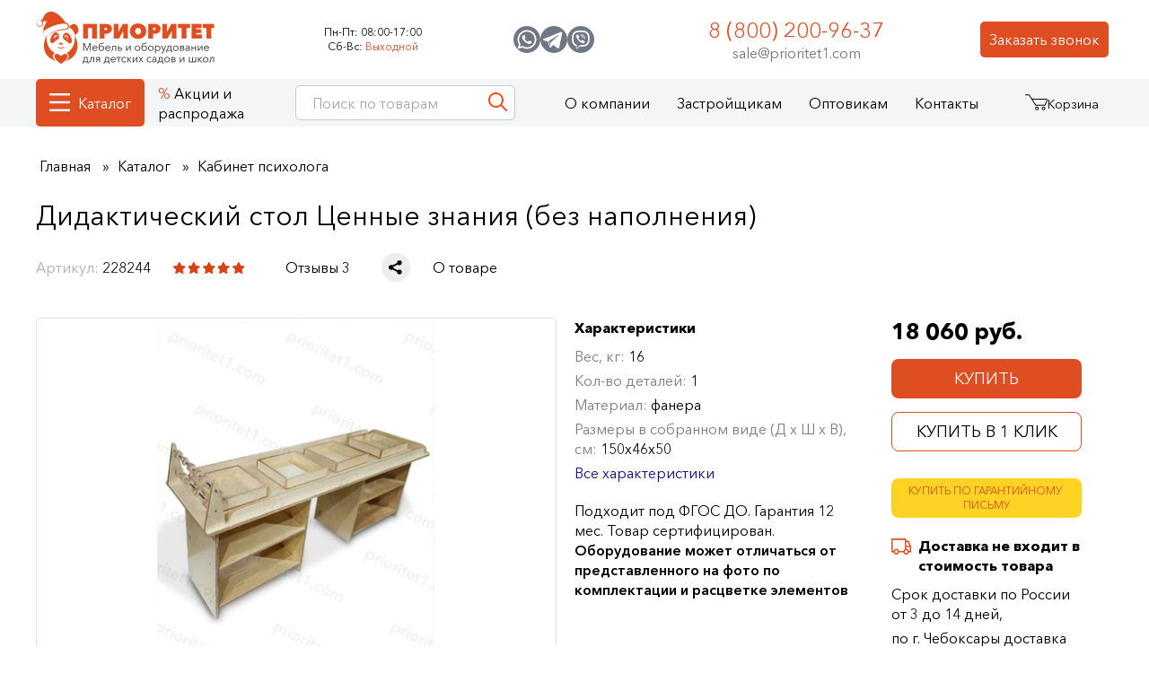

--- FILE ---
content_type: text/html; charset=UTF-8
request_url: https://prioritet1.com/katalog/didakticheskij-stol-tcennye-znaniya-bez-napolneniya
body_size: 20609
content:
<!DOCTYPE html><html lang="ru" class="no-js"><head itemscope itemtype="https://schema.org/WPHeader"><meta charset="UTF-8"><title itemprop="name">Дидактический стол «Ценные знания» (без наполнения) купить в интернет-магазине в Москве</title><meta itemprop="description" name="description" content="Дидактический стол «Ценные знания» (без наполнения) купить в интернет-магазине ➜ Приоритет по цене 18060 рублей ✔️ с гарантией от производителя. ✔️ Гарантируем высокое качество и оперативность исполнения заказа. Доставка по Москве и России, звоните ☎️ 8 (800) 200-96-37."><base href="https://prioritet1.com/"><link rel="canonical" href="https://prioritet1.com/katalog/didakticheskij-stol-tcennye-znaniya-bez-napolneniya"><meta name="viewport" content="width=device-width, initial-scale=1.0, minimum-scale=1.0, user-scalable=no, maximum-scale=1.0"><meta name="robots" content="index, follow"><link rel="preconnect" href="//www.googletagmanager.com" crossorigin><link rel="preconnect" href="//mc.yandex.ru" crossorigin><link rel="preconnect" href="//cdnjs.cloudflare.com" crossorigin><link rel="preconnect" href="//my.zadarma.com" crossorigin><meta name="format-detection" content="telephone=no"><meta name="cmsmagazine" content="918c8f14e47036201c9ff316c734e22f" /><meta property="og:title" content="Дидактический стол «Ценные знания» (без наполнения) купить в интернет-магазине в Москве"/><meta property="og:description" content="Дидактический стол «Ценные знания» (без наполнения) купить в интернет-магазине ➜ Приоритет по цене 18060 рублей ✔️ с гарантией от производителя. ✔️ Гарантируем высокое качество и оперативность исполнения заказа. Доставка по Москве и России, звоните ☎️ 8 (800) 200-96-37."/><meta property="og:image" content="https://prioritet1.com/assets/images/products/1304/didakticheskij-stol-tcennye-znaniya-01.jpg"/><meta property="og:url" content= "https://prioritet1.com/katalog/didakticheskij-stol-tcennye-znaniya-bez-napolneniya" /><meta property="og:type" content="website"/><script type="application/ld+json"> { "@context": "https://schema.org", "@type": "Organization", "url": "https://prioritet1.com/", "address": [ { "@type": "PostalAddress", "addressLocality": "Москва, Россия", "postalCode": "127238", "streetAddress": "Дмитровское шоссе, дом 42" }, { "@type": "PostalAddress", "addressLocality": "Чебоксары, Россия", "postalCode": "428008", "streetAddress": "ул. Гагарина 55, офис 507" } ], "email": "sale@prioritet1.com", "name": "Приоритет", "telephone": "8 (800) 200-96-37" } </script><link rel="shortcut icon" href="favicon.svg" type="image/svg+xml"><script defer src="https://www.googletagmanager.com/gtag/js?id=UA-124893506-1"></script><script> window.dataLayer = window.dataLayer || []; function gtag(){ dataLayer.push(arguments);} gtag('js', new Date()); gtag('config', 'UA-124893506-1'); </script><script>(function(w,d,s,l,i){ w[l]=w[l]||[];w[l].push({ 'gtm.start': new Date().getTime(),event:'gtm.js'});var f=d.getElementsByTagName(s)[0], j=d.createElement(s),dl=l!='dataLayer'?'&l='+l:'';j.async=true;j.src= 'https://www.googletagmanager.com/gtm.js?id='+i+dl;f.parentNode.insertBefore(j,f); })(window,document,'script','dataLayer','GTM-PV7D8TL');</script><script src="https://dmp.one/sync?stock_key=3440faab21a695d6922e433edbdc32bd" async charset="UTF-8"></script><link rel="stylesheet" href="/css/main.min.css?v=171225_155304"><script> document.documentElement.className = document.documentElement.className.replace("no-js","js"); if ("ontouchstart" in document.documentElement) document.documentElement.className = document.documentElement.className.replace("no-touch", "touch"); </script><link rel="preload" as="image" href="/assets/image-cache/images/products/1304/didakticheskij-stol-tcennye-znaniya-01.99ddd9e4.jpg" media="(max-width: 768px)"/><link rel="preload" as="image" href="/assets/image-cache/images/products/1304/didakticheskij-stol-tcennye-znaniya-01.21f4476d.webp" media="(min-width: 769px)" /> <style type="text/css">.autoVisible {content-visibility: auto;}</style><script>easyCommConfig = {"ctx":"web","jsUrl":"\/assets\/components\/easycomm\/js\/web\/","cssUrl":"\/assets\/components\/easycomm\/css\/web\/","imgUrl":"\/assets\/components\/easycomm\/img\/web\/","actionUrl":"\/assets\/components\/easycomm\/action.php","reCaptchaSiteKey":""}</script><script>if (typeof mse2Config == "undefined") {mse2Config = {"cssUrl":"\/assets\/components\/msearch2\/css\/web\/","jsUrl":"\/assets\/components\/msearch2\/js\/web\/","actionUrl":"\/assets\/components\/msearch2\/action.php"};}if (typeof mse2FormConfig == "undefined") {mse2FormConfig = {};}mse2FormConfig["fa48896fc18c4e8e10f2c51be753fdb5a6e4ee05"] = {"autocomplete":"queries","queryVar":"query","minQuery":2,"pageId":1};</script></head><body class="id1304 pid23835 t5 lazy-loading " data-id="1304"><noscript><iframe src="https://www.googletagmanager.com/ns.html?id=GTM-PV7D8TL" height="0" width="0" style="display:none;visibility:hidden"></iframe><div class="noscript"> Для полной функциональности этого сайта необходимо включить JavaScript.<br/> Вот <!--noindex--><a rel="nofollow" target="_blank" href="https://www.enable-javascript.com/ru/" target="_blank" > инструкции, как включить JavaScript в вашем браузере</a><!--/noindex-->. </div></noscript><div><div class="bHeader__fixedTop"></div><header id="bHeader" class="bHeader"><div class="wrap bHeader__wrap"><div class="bHeader__l"><a href="/" class="logo bHeader__logo"><picture><source media="(max-width: 768px)" srcset="img/logo_cap-mobile.webp" width="120" height="36" ><img src="img/logo_cap-2.webp" width="199" height="59" alt="Приоритет" ></picture></a></div><div class="bSchedule "><div class="bSchedule__item"><div class="bSchedule__key">Пн-Пт:</div><div class="bSchedule__name">08:00-17:00</div></div><div class="bSchedule__item"><div class="bSchedule__key">Сб-Вс:</div><div class="bSchedule__name red">Выходной</div></div></div><div class="bHeader__call"><div><button>Заказать звонок</button></div></div><div class="icons"><div class="bPhone"><span class="bPhone__num roistat-phone-tel zphone"><a href="tel:88002009637">8 (800) 200-96-37</a></span><a href="mailto:sale@prioritet1.com" class="ml">sale@prioritet1.com</a></div></div><div data-insert="bSocials"></div><div class="bHeader__hamburger md btn-openn visible" data-target="bMenu_Mobile"></div><div class="bHeader__hamburger md btn-closee" data-target="bMenu_Mobile"></div></div></header><div class="bMenu__fixedTop"></div><nav class="bMenu_dev" id="navbar"><div class="bMenu__fixed fixed"><div class="wrap bMenu__wrap"><ul class="bMenu__list"><li class="first lv_1 parent active"><a href="/katalog" data-all="Все товары" class="katalog">Каталог</a><ul class=""><li class="first lv_2 active"><a href="#" data-href="/katalog" >Полный каталог</a></li><li class="lv_2"><a href="/tovary-v-nalichii-na-sklade" >Товары на складе</a><ul></ul></li><li class="lv_2"><a href="/new" >Новинки</a><ul></ul></li><li class="lv_2"><a href="#" data-href="/novosti/osnashaem-po-prikazu-ministerstva-prosvesheniya-rf-1057" >Приказ №1057</a></li><li class="lv_2"><a href="#" data-href="/novosti/chto-vklyuchaet-osnashenie-po-prikazu-minprosvesheniya-rf-838" >Приказ №838</a></li><li class="lv_2"><a href="#" data-href="/novosti/osnashenie-po-prikazu-ministerstva-prosvesheniya-rf-804" >Приказ №804</a></li><li class="lv_2"><a href="/v-reestre-minpromtorga" >В реестре Минпромторга </a><ul></ul></li><li class="lv_2 parent"><a href="/gotovye-kabinety" >Готовые кабинеты</a><ul class=""><li class="first lv_3"><a href="/gotovye-kabinety/kabinety-psihologa" >Кабинеты психолога</a></li><li class="lv_3"><a href="/gotovye-kabinety/gotovye-kabinety-logopeda" >Кабинеты логопеда</a></li><li class="lv_3"><a href="/gotovye-kabinety/gotovye-kabinety-lfk" >Кабинеты ЛФК</a></li><li class="lv_3"><a href="/gotovye-kabinety/gotovye-sensornye-komnaty" >Сенсорные комнаты</a></li><li class="lv_3"><a href="/gotovye-kabinety/gotovye-kabinety-reabilitacii" >Кабинеты реабилитации</a></li><li class="lv_3"><a href="#" data-href="/kabinet-truda" >Кабинет труда</a></li><li class="lv_3"><a href="#" data-href="/kabinet-obzr" >Кабинет ОБЗР</a></li><li class="last lv_3"><a href="#" data-href="/kabinet-rannego-razvitiya" >Кабинет раннего развития</a></li></ul></li><li class="lv_2"><a href="/agroklassy" >Агроклассы</a><ul></ul></li><li class="lv_2 parent"><a href="/ovz" >ОВЗ</a><ul class=""><li class="first lv_3"><a href="/ovz/zrr" >Для людей с зрр (задержкой речевого развития)</a></li><li class="lv_3"><a href="/ovz/dlya-razrabotki-verhnih-i-nizhnih-konechnostej" >Для разработки верхних и нижних конечностей</a></li><li class="lv_3"><a href="/ovz/ras" >Для людей с аутизмом</a></li><li class="lv_3"><a href="/ovz/dlya-pisma-alfavitom-brajlya" >Оборудование для слепых и слабовидящих </a></li><li class="lv_3"><a href="/ovz/narushenie-sluha" >Для детей с нарушением слуха</a></li><li class="lv_3"><a href="/ovz/oborudovanie-dlya-zanyatij-fizicheskoj-kulturoj-i-lfk-s-ovz" >Оборудование для занятий физической культурой</a></li><li class="last lv_3"><a href="/ovz/tiflotehnika" >Тифлотехника для незрячих и слабовидящих</a></li></ul></li><li class="lv_2 parent"><a href="/nacionalnye-proekty" >Национальные проекты</a><ul class=""><li class="first lv_3"><a data-href="/patrioticheskoe-vospitanie" >Патриотическое воспитание и региональный компонент</a></li><li class="lv_3"><a data-href="/finansovaya-gramotnost" >Финансовая грамотность</a></li><li class="lv_3"><a data-href="/robototehnika-fop" >Робототехника</a></li><li class="lv_3"><a data-href="/ekologiya" >Экологическое воспитание</a></li><li class="lv_3"><a data-href="/inostrannye-yazyki" >Иностранные языки</a></li><li class="lv_3"><a data-href="/muzvospitanie-fop" >Музыкальное воспитание</a></li><li class="lv_3"><a data-href="/katalog/osnovy-bezopasnosty-v-vbytu" >Основы безопасности в быту</a></li><li class="lv_3"><a href="/dobroshkola" >Доброшкола</a></li><li class="lv_3"><a href="/dostupnaya-sreda" >Доступная среда</a></li><li class="lv_3"><a href="/bespilotnie-aviacionnie-sistemi" >Беспилотные авиационные системы </a></li><li class="lv_3"><a href="/semejnye-tcennosti" >Семейные ценности</a></li><li class="lv_3"><a href="/kabinet-obzr" >Кабинет ОБЗР</a></li><li class="lv_3"><a href="/nachalnaya-voennaya-podgotovka" >Начальная военная подготовка</a></li><li class="lv_3"><a href="/kabinet-truda" >Кабинет труда</a></li><li class="lv_3"><a href="/kabinet-rannego-razvitiya" >Кабинет раннего развития</a></li><li class="last lv_3"><a href="/genii-mesta" >Гений места</a></li></ul></li><li class="column-break"></li><li class="lv_2 parent active"><a data-dopmobilelink="false">Детские сады</a><ul class=""><li class="first lv_3 active"><a href="#" data-href="/oborydovanie-dlya-kabineta-psihologa" >Кабинет психолога</a></li><li class="lv_3"><a href="#" data-href="/oborydovanie-dlya-kabineta-logopeda-v-detskiy-sad" >Кабинет логопеда</a></li><li class="lv_3"><a href="#" data-href="/kabinet-rannego-razvitiya" >Кабинет раннего развития</a></li><li class="lv_3"><a href="#" data-href="/gotovye-kabinety/gotovye-kabinety-reabilitacii" >Кабинеты реабилитации</a></li><li class="lv_3"><a href="#" data-href="/gotovye-kabinety/gotovye-kabinety-lfk" >Кабинеты ЛФК</a></li><li class="lv_3"><a href="#" data-href="/sensornaya-komnata" >Сенсорные комнаты</a></li><li class="lv_3"><a href="#" data-href="/agroklassy" >Агролаборатории</a></li><li class="lv_3"><a href="#" data-href="/robototehnika-dlya-detskogo-sada" >Кабинет робототехники и конструирования</a></li><li class="column-break"></li><li class="lv_3"><a href="#" data-href="/mebel-dlya-detskogo-sada?size=1-2 года - 2 гр.ран.возр." data-column="new">Мебель для детского сада</a></li><li class="lv_3"><a href="#" data-href="/taktilnye-paneli" >Тактильные панели</a></li><li class="lv_3"><a href="#" data-href="/bizibordy" >Бизиборды</a></li><li class="lv_3"><a href="#" data-href="/igrushki-dlya-detskogo-sada" >Игрушки</a></li><li class="lv_3"><a href="#" data-href="/sportivnoye-oborydovanie-dlya-detskogo-sada" >Спортивное оборудование</a></li><li class="lv_3"><a href="#" data-href="/muzikalnye-instrumenty-dlya-detskogo-sada" >Музыкальные инструменты</a></li><li class="last lv_3"><a href="#" data-href="/interaktivnoe-oborudovanie-dlya-detskogo-sada" >Интерактивное оборудование</a></li></ul></li><li class="column-break"></li><li class="lv_2 parent active"><a data-dopmobilelink="false">Школы</a><ul class=""><li class="first lv_3"><a href="#" data-href="/agroklassy" >Агроклассы</a></li><li class="lv_3 active"><a href="#" data-href="/oborydovanie-dlya-kabineta-psihologa" >Кабинет психолога</a></li><li class="lv_3"><a href="#" data-href="/oborydovanie-dlya-kabineta-logopeda-v-detskiy-sad" >Кабинет логопеда</a></li><li class="lv_3"><a href="#" data-href="/kabinet-obzr" >Кабинет ОБЗР</a></li><li class="lv_3"><a href="#" data-href="/kabinet-truda" >Кабинет труда</a></li><li class="lv_3"><a href="#" data-href="/gotovye-kabinety/gotovye-kabinety-lfk" >Кабинеты ЛФК</a></li><li class="lv_3"><a href="#" data-href="/sensornaya-komnata" >Сенсорные комнаты</a></li><li class="lv_3"><a href="#" data-href="/gotovye-kabinety/gotovye-kabinety-reabilitacii" >Кабинеты реабилитации</a></li><li class="lv_3"><a href="#" data-href="/robototehnika-dlya-detskogo-sada" >Кабинет робототехники и конструирования</a></li><li class="column-break"></li><li class="lv_3"><a href="#" data-href="/mebel-dlya-detskogo-sada?size=7-10%20лет" data-column="new">Мебель</a></li><li class="lv_3"><a href="#" data-href="/osnashenie-bibliotek/interaktivnoe-oborudovanie" >Интерактивное оборудование</a></li><li class="lv_3"><a href="#" data-href="/sportivnoye-oborydovanie-dlya-detskogo-sada" >Спортивное оборудование</a></li><li class="lv_3"><a href="#" data-href="/muzikalnye-instrumenty-dlya-detskogo-sada" >Музыкальные инструменты</a></li><li class="last lv_3"><a href="#" data-href="/bespilotnie-aviacionnie-sistemi" >Беспилотные авиационные системы</a></li></ul></li><li class="lv_2 parent"><a href="/osnashenie-bibliotek" >Библиотеки</a><ul class=""><li class="first lv_3"><a href="/osnashenie-bibliotek/stellazhi" >Стеллажи</a></li><li class="lv_3"><a href="/osnashenie-bibliotek/mebel" >Мебель</a></li><li class="lv_3"><a href="/osnashenie-bibliotek/oborudovanie-dlya-shahmatnogo-kabineta" >Шахматный кабинет</a></li><li class="lv_3"><a href="/osnashenie-bibliotek/stendy-i-molberty" >Стенды и мольберты</a></li><li class="last lv_3"><a href="/osnashenie-bibliotek/interaktivnoe-oborudovanie" >Интерактивное оборудование</a></li></ul></li><li class="lv_2 parent"><a href="/mebel-dlya-detskogo-sada" >Мебель</a><ul class=""><li class="first lv_3"><a href="/mebel-dlya-detskogo-sada/komplekty" >Комплекты</a></li><li class="lv_3"><a href="/mebel-dlya-detskogo-sada/igrovaya" >Игровая</a></li><li class="lv_3"><a href="/mebel-dlya-detskogo-sada/dlya-kabineta-psihologa" >Для кабинета психолога</a></li><li class="lv_3"><a href="/mebel-dlya-detskogo-sada/dlya-muzykalnogo-zala" >Для музыкального зала</a></li><li class="lv_3"><a href="/mebel-dlya-detskogo-sada/stoly" >Столы</a></li><li class="lv_3"><a href="/mebel-dlya-detskogo-sada/krovati" >Кровати</a></li><li class="lv_3"><a href="/mebel-dlya-detskogo-sada/stulya" >Стулья</a></li><li class="lv_3"><a href="/mebel-dlya-detskogo-sada/shkafchiki" >Шкафчики</a></li><li class="lv_3"><a href="/mebel-dlya-detskogo-sada/stellazhi" >Стеллажи</a></li><li class="lv_3"><a href="/mebel-dlya-detskogo-sada/stenki" >Стенки</a></li><li class="lv_3"><a href="/mebel-dlya-detskogo-sada/polki" >Полки</a></li><li class="lv_3"><a href="/mebel-dlya-detskogo-sada/komody" >Комоды</a></li><li class="lv_3"><a href="/mebel-dlya-detskogo-sada/tumby" >Тумбы</a></li><li class="lv_3"><a href="/mebel-dlya-detskogo-sada/ygolki" >Уголки</a></li><li class="lv_3"><a href="/mebel-dlya-detskogo-sada/skamyi" >Скамейки</a></li><li class="lv_3"><a href="/mebel-dlya-detskogo-sada/polotenechnicy" >Полотенечницы</a></li><li class="lv_3"><a href="/mebel-dlya-detskogo-sada/zerkala" >Зеркала</a></li><li class="lv_3"><a href="/mebel-dlya-detskogo-sada/informacionnye-stendy" >Стенды</a></li><li class="lv_3"><a href="/mebel-dlya-detskogo-sada/molberty-dlya-risovaniya" >Мольберты</a></li><li class="lv_3"><a href="/mebel-dlya-detskogo-sada/doski-dlya-risovaniya" >Доски для рисования</a></li><li class="lv_3 parent"><a href="/mebel-dlya-detskogo-sada/myagkaya-mebel" >Мягкая мебель</a><ul class=""><li class="first lv_4"><a href="/mebel-dlya-detskogo-sada/myagkaya-mebel/divany" >Диваны</a></li><li class="lv_4"><a href="/mebel-dlya-detskogo-sada/myagkaya-mebel/kresla" >Кресла</a></li><li class="lv_4"><a href="/mebel-dlya-detskogo-sada/myagkaya-mebel/domiki" >Домики</a></li><li class="lv_4"><a href="/mebel-dlya-detskogo-sada/myagkaya-mebel/myagkie-moduli-gorki" >Горки</a></li><li class="last lv_4"><a href="/mebel-dlya-detskogo-sada/myagkaya-mebel/banketki" >Банкетки</a></li></ul></li><li class="last lv_3"><a href="/mebel-dlya-detskogo-sada/sistemy-hraneniya" >Системы хранения</a></li></ul></li><li class="lv_2 parent"><a href="/ulichnoe-oborudovanie-dlya-detskih-ploshadok" >Уличное оборудование</a><ul class=""><li class="first lv_3"><a href="/ulichnoe-oborudovanie-dlya-detskih-ploshadok/vechnie-ploschadki" >Вечные площадки</a></li><li class="lv_3"><a href="/ulichnoe-oborudovanie-dlya-detskih-ploshadok/patrioticheskie-ploschadki" >Патриотические площадки</a></li><li class="lv_3"><a href="/ulichnoe-oborudovanie-dlya-detskih-ploshadok/turisticheskie-ploschadki " >Туристические площадки</a></li><li class="lv_3"><a href="/ulichnoe-oborudovanie-dlya-detskih-ploshadok/igrovye-ploshadki" >Детские площадки</a></li><li class="lv_3"><a href="/ulichnoe-oborudovanie-dlya-detskih-ploshadok/kosmicheskie-stantcii" >Космические станции</a></li><li class="lv_3"><a href="/ulichnoe-oborudovanie-dlya-detskih-ploshadok/muzykalnye-ploshadki" >Музыкальные площадки</a></li><li class="lv_3"><a href="/ulichnoe-oborudovanie-dlya-detskih-ploshadok/meteostanciya" >Детские метеостанции</a></li><li class="lv_3"><a href="/ulichnoe-oborudovanie-dlya-detskih-ploshadok/igrovye-kompleksy" >Игровые комплексы</a></li><li class="lv_3"><a href="/ulichnoe-oborudovanie-dlya-detskih-ploshadok/gorki" >Горки</a></li><li class="lv_3"><a href="/ulichnoe-oborudovanie-dlya-detskih-ploshadok/igrovye-makety" >Макеты</a></li><li class="lv_3"><a href="/ulichnoe-oborudovanie-dlya-detskih-ploshadok/mashinki" >Машинки</a></li><li class="lv_3"><a href="/ulichnoe-oborudovanie-dlya-detskih-ploshadok/lazy" >Лазы</a></li><li class="lv_3"><a href="/ulichnoe-oborudovanie-dlya-detskih-ploshadok/pesochnicy" >Песочницы</a></li><li class="lv_3"><a href="/ulichnoe-oborudovanie-dlya-detskih-ploshadok/igrovye-domiki" >Домики</a></li><li class="lv_3"><a href="/ulichnoe-oborudovanie-dlya-detskih-ploshadok/igrovye-formy" >Формы</a></li><li class="lv_3"><a href="/ulichnoe-oborudovanie-dlya-detskih-ploshadok/kanatnye-kompleksy" >Канатные комплексы</a></li><li class="lv_3"><a href="/ulichnoe-oborudovanie-dlya-detskih-ploshadok/kanatnye-karyseli" >Канатные карусели</a></li><li class="lv_3"><a href="/ulichnoe-oborudovanie-dlya-detskih-ploshadok/kacheli" >Качели</a></li><li class="lv_3"><a href="/ulichnoe-oborudovanie-dlya-detskih-ploshadok/kachalka-balansir" >Качалки балансиры</a></li><li class="lv_3"><a href="/ulichnoe-oborudovanie-dlya-detskih-ploshadok/karuseli" >Карусели</a></li><li class="lv_3"><a href="/ulichnoe-oborudovanie-dlya-detskih-ploshadok/kachalka-na-pruzhine" >Качалки на пружине</a></li><li class="lv_3"><a href="/ulichnoe-oborudovanie-dlya-detskih-ploshadok/ograjdeniya" >Ограждения</a></li><li class="lv_3"><a href="/ulichnoe-oborudovanie-dlya-detskih-ploshadok/arki" >Арки</a></li><li class="lv_3 parent"><a href="/ulichnoe-oborudovanie-dlya-detskih-ploshadok/sportivnoye" >Спортивное оборудование для детских площадок</a><ul class=""><li class="first lv_4"><a href="/ulichnoe-oborudovanie-dlya-detskih-ploshadok/sportivnoye/trenajery" >Тренажеры</a></li><li class="lv_4"><a href="/ulichnoe-oborudovanie-dlya-detskih-ploshadok/sportivnoye/brusya" >Брусья</a></li><li class="lv_4"><a href="/ulichnoe-oborudovanie-dlya-detskih-ploshadok/sportivnoye/turniki" >Турники</a></li><li class="lv_4"><a href="/ulichnoe-oborudovanie-dlya-detskih-ploshadok/sportivnoye/skamya-dlya-pressa" >Скамьи для пресса</a></li><li class="lv_4"><a href="/ulichnoe-oborudovanie-dlya-detskih-ploshadok/sportivnoye/gimnasticheskie-stenki" >Гимнастические шведские стенки</a></li><li class="lv_4"><a href="/ulichnoe-oborudovanie-dlya-detskih-ploshadok/sportivnoye/rukohody" >Рукоходы</a></li><li class="lv_4"><a href="/ulichnoe-oborudovanie-dlya-detskih-ploshadok/sportivnoye/kompleksy" >Спортивные комплексы</a></li><li class="lv_4"><a href="/ulichnoe-oborudovanie-dlya-detskih-ploshadok/sportivnoye/krossfit" >Кроссфит</a></li><li class="lv_4"><a href="/ulichnoe-oborudovanie-dlya-detskih-ploshadok/sportivnoye/bym-brevna" >Бум-бревна для детского сада</a></li><li class="lv_4"><a href="/ulichnoe-oborudovanie-dlya-detskih-ploshadok/sorevnovatelnie-moduli" >Соревновательные модули</a></li><li class="last lv_4"><a href="/ulichnoe-oborudovanie-dlya-detskih-ploshadok/sportivnoye/detskaya-polosa-prepyatstvij" >Детская полоса препятствий</a></li></ul></li><li class="lv_3"><a href="/ulichnoe-oborudovanie-dlya-detskih-ploshadok/besedki" >Беседки</a></li><li class="lv_3"><a href="/ulichnoe-oborudovanie-dlya-detskih-ploshadok/verandy" >Веранды</a></li><li class="lv_3"><a href="/ulichnoe-oborudovanie-dlya-detskih-ploshadok/stoly" >Столы</a></li><li class="lv_3"><a href="/ulichnoe-oborudovanie-dlya-detskih-ploshadok/skameyki" >Скамейки</a></li><li class="lv_3"><a href="/ulichnoe-oborudovanie-dlya-detskih-ploshadok/pdd-ploshadki-avtogorodki" >ПДД площадки (автогородки)</a></li><li class="last lv_3"><a href="/ulichnoe-oborudovanie-dlya-detskih-ploshadok/detskie-agro-ploschadki" >Агро площадки</a></li></ul></li><li class="last lv_2 parent"><a href="/interaktivnoe-oborudovanie-dlya-detskogo-sada" >Интерактивное оборудование</a><ul class=""><li class="first lv_3"><a href="/interaktivnoe-oborudovanie-dlya-detskogo-sada/kompleksy" >Интерактивные комплексы</a></li><li class="lv_3"><a href="/interaktivnoe-oborudovanie-dlya-detskogo-sada/interaktivnye-logopedicheskie-kompleksy" >Интерактивные логопедические комплексы</a></li><li class="lv_3"><a href="/interaktivnoe-oborudovanie-dlya-detskogo-sada/skalodromy" >Скалодром</a></li><li class="lv_3"><a href="/interaktivnoe-oborudovanie-dlya-detskogo-sada/interaktivnye-suhie-bassejny" >Интерактивные сухие бассейны</a></li><li class="lv_3"><a href="/interaktivnoe-oborudovanie-dlya-detskogo-sada/pesochnicy" >Песочницы</a></li><li class="lv_3"><a href="/interaktivnoe-oborudovanie-dlya-detskogo-sada/doski" >Доски</a></li><li class="lv_3"><a href="/interaktivnoe-oborudovanie-dlya-detskogo-sada/aksessuary-dlya-interaktivnykh-dosok" >Аксессуары</a></li><li class="lv_3"><a href="/interaktivnoe-oborudovanie-dlya-detskogo-sada/programmy" >Программы для интерактивных досок и столов</a></li><li class="lv_3"><a href="/interaktivnoe-oborudovanie-dlya-detskogo-sada/poly" >Полы</a></li><li class="lv_3"><a href="/interaktivnoe-oborudovanie-dlya-detskogo-sada/steny" >Стены</a></li><li class="lv_3"><a href="/interaktivnoe-oborudovanie-dlya-detskogo-sada/paneli" >Панели</a></li><li class="lv_3"><a href="/interaktivnoe-oborudovanie-dlya-detskogo-sada/stoly" >Столы</a></li><li class="lv_3"><a href="/interaktivnoe-oborudovanie-dlya-detskogo-sada/bizibordy" >Интерактивные бизиборды</a></li><li class="lv_3"><a data-href="/interaktivnoe-oborudovanie-dlya-detskogo-sada/multstudii" >Мультстудии</a></li><li class="lv_3"><a href="/interaktivnoe-oborudovanie-dlya-detskogo-sada/interaktivnie-zoopark" >Интерактивный зоопарк</a></li><li class="lv_3"><a href="/interaktivnoe-oborudovanie-dlya-detskogo-sada/party" >Парты</a></li><li class="last lv_3"><a href="/interaktivnoe-oborudovanie-dlya-detskogo-sada/infomacionnye-kioski" >Информационные киоски</a></li></ul></li></ul></li><li class="lv_1"><a href="/aktcii" >Акции и распродажа</a></li><li class="lv_1 parent"><span id="aboutlink">О компании</span><ul class=""><li class="first lv_2"><a href="#" data-href="/o-kompanii" >О компании</a></li><li class="lv_2"><a href="#" data-href="/nashe-proizvodstvo" >Производство</a></li><li class="lv_2"><a href="#" data-href="/sertifikatyi" >Сертификаты</a></li><li class="lv_2"><a href="#" data-href="/blog" >Блог</a></li><li class="lv_2"><a href="#" data-href="/vopros-otvet" >Вопрос-ответ</a></li><li class="lv_2"><a href="#" data-href="/registraciya-proekta" >Зарегистрировать проект</a></li><li class="lv_2"><a href="#" data-href="/otzyivyi-ot-klientov" >Отзывы от клиентов</a></li><li class="lv_2"><a href="#" data-href="/audiootzyivyi" >Аудиоотзывы</a></li><li class="lv_2"><a href="#" data-href="/videootzyvy" >Видеоотзывы</a></li><li class="lv_2"><a href="#" data-href="/otzyivyi-s-instagram" >Отзывы из соцсетей</a></li><li class="lv_2"><a href="#" data-href="/myi-na-portale-postavshhikov" >Мы на портале поставщиков</a></li><li class="lv_2"><a href="#" data-href="/my-v-marketplejsah" >Мы в маркетплейсах</a></li><li class="lv_2"><a href="#" data-href="/dostavka" >Доставка</a></li><li class="lv_2"><a href="#" data-href="/oplata" >Оплата</a></li><li class="lv_2"><a href="#" data-href="/upakovka" >Упаковка товаров</a></li><li class="lv_2"><a href="#" data-href="/garantiya" >Гарантия на товары</a></li><li class="lv_2"><a href="#" data-href="/vozvrat" >Возврат и обмен товаров</a></li><li class="lv_2"><a href="#" data-href="/kak-sdelat-zakaz" >Как сделать заказ</a></li><li class="lv_2"><a href="#" data-href="/diplomyi-i-nagradyi" >Дипломы и награды</a></li><li class="lv_2"><a href="#" data-href="/nashi-vypolnennye-proekty" >Выполненные проекты</a></li><li class="lv_2"><a href="#" data-href="/novosti" >Новости</a></li><li class="last lv_2"><a href="#" data-href="/videoobzory-tovarov" >Видео</a></li></ul></li><li class="lv_1"><a href="#" data-href="/zastrojschikam" >Застройщикам</a></li><li class="lv_1"><a href="#" data-href="/optovikam" >Оптовикам</a></li><li class="last lv_1"><a href="#" data-href="/kontaktyi" >Контакты</a></li></ul><div class="bHeader__search"><div class="bHeader__search__t md"><button class="bHeader__search__close btn-close" data-target="bHeader__search"></button></div><form action="/" method="get" class="well msearch2"><input type="text" class="form-control ui-autocomplete-input" name="query" placeholder="Поиск по товарам" value="" autocomplete="off"><button type="submit" class="btn"><span class="icon__out"><svg class="icon icon-search"><use xlink:href="img/sprite.svg#search"></use></svg></span></button></form><script type="application/ld+json"> { "@context": "https://schema.org", "@type": "WebSite", "url": "https://prioritet1.com/", "potentialAction": { "@type": "SearchAction", "target": "https://prioritet1.com/?query={query}", "query": "required" } } </script></div><div class="headerCart"><a href="/cart" id="msMiniCart" class="msMiniCart full bHeader__md"><div class="mini-cart"><div class="icon__out"><svg class="icon icon-cart"><use xlink:href="img/sprite.svg#cart"></use></svg><div class="basket-counter"><s class="ms2_total_count not_empty"></s></div></div><span class="msMiniCart__title">Корзина</span></div></a><div class="cart_products"><div class="items"></div></div></div><div class="bSearchResults"></div></div></div></nav><div class="bOverlay"></div><div class="bCrumbs"><div class="bCrumbs__wrap wrap"><ol class="breadcrumb" itemscope itemtype="http://schema.org/BreadcrumbList"><li itemprop="itemListElement" itemscope itemtype="http://schema.org/ListItem"><a href="/" itemprop="item"><span itemprop="name">Главная</span><meta itemprop="position" content="1"></a></li><li itemprop="itemListElement" itemscope itemtype="http://schema.org/ListItem"><a href="/katalog" itemprop="item"><span itemprop="name">Каталог</span><meta itemprop="position" content="2"></a></li><li itemprop="itemListElement" itemscope itemtype="http://schema.org/ListItem"><a href="/oborydovanie-dlya-kabineta-psihologa" itemprop="item"><span itemprop="name">Кабинет психолога</span><meta itemprop="position" content="3"></a></li></ol></div></div><div class="bTitle"><div class="wrap bTitle__wrap"><h1 class="title">Дидактический стол Ценные знания (без наполнения)</h1></div></div><div class="bMenu_Mobile"><form data-key="fa48896fc18c4e8e10f2c51be753fdb5a6e4ee05" action="/" method="get" class="well msearch2"><input type="text" class="form-control" name="query" placeholder="Поиск по товарам" value="" /><button type="submit" class="btn"><span class="icon__out"><svg class="icon icon-search"><use xlink:href="img/sprite.svg#search"></use></svg></span></button></form><div class="menu"></div><div class="bMenu_Mobile_footer"><div class="bHeader__call mobile"><div><button>Заказать звонок</button></div></div><div class="bSchedule mobile"><div class="bSchedule__item"><div class="bSchedule__key">Пн-Пт:</div><div class="bSchedule__name">08:00-17:00</div></div><div class="bSchedule__item"><div class="bSchedule__key">Сб-Вс:</div><div class="bSchedule__name red">Выходной</div></div></div></div></div><div itemscope itemtype="http://schema.org/Product"><meta itemprop="name" content="Дидактический стол Ценные знания (без наполнения)" /><div class="bCard"><div class="wrap bCard__wrap"><div id="msProduct" class="bCard__block"><div class="bCard__tt"><div class="bCard__article"><span>Артикул:</span> 228244</div><div class="bCard__star" data-target="reviews"><div class="ec-stars"><span style="width: 104.167%"></span></div></div><div class="bCard__reviews" data-target="reviews1">Отзывы 3</div><button class="ya-share2" data-curtain data-shape="round" data-limit="0" data-more-button-type="short" data-services="messenger,vkontakte,facebook,odnoklassniki,telegram,twitter,viber,whatsapp"></button><div data-target="content1">О товаре</div><div class="bsCard__md__stickers"></div></div><div class="bCard__block__in"><div class="bCard__l"><div class="bCard__gallery"><div class="bCard__gallery__for"><!--noindex--><a rel="nofollow" target="_blank" data-fancybox="responsive" data-src="/assets/images/products/1304/didakticheskij-stol-tcennye-znaniya-01.jpg" class="bCard__gallery__for__img" itemtype="http://schema.org/ImageObject"><meta itemprop="name" content="Дидактический стол «Ценные знания» вид сбоку" /><img src="/assets/image-cache/images/products/1304/didakticheskij-stol-tcennye-znaniya-01.dabfac00.jpg" srcset="/assets/image-cache/images/products/1304/didakticheskij-stol-tcennye-znaniya-01.dabfac00.jpg 412w, /assets/image-cache/images/products/1304/didakticheskij-stol-tcennye-znaniya-01.21f4476d.webp" sizes="(max-width: 768px) 412px, 578px" width="412" height="412" alt="Дидактический стол «Ценные знания» вид сбоку" itemprop="image" fetchpriority="high"></a><!--/noindex--><!--noindex--><a rel="nofollow" target="_blank" data-fancybox="responsive" data-src="/assets/images/products/1304/didakticheskij-stol-tcennye-znaniya-05.jpg" class="bCard__gallery__for__img" itemtype="http://schema.org/ImageObject"><meta itemprop="name" content="Дидактический стол «Ценные знания» общий вид" /><img src="/assets/image-cache/images/products/1304/didakticheskij-stol-tcennye-znaniya-05.dabfac00.jpg" srcset="/assets/image-cache/images/products/1304/didakticheskij-stol-tcennye-znaniya-05.dabfac00.jpg 412w, /assets/image-cache/images/products/1304/didakticheskij-stol-tcennye-znaniya-05.21f4476d.webp" sizes="(max-width: 768px) 412px, 578px" width="412" height="412" alt="Дидактический стол «Ценные знания» общий вид" loading="lazy"></a><!--/noindex--></div><div class="bCard__gallery__b"><div class="bCard__gallery__nav"><img src="/assets/cache_image/products/1304/small/didakticheskij-stol-tcennye-znaniya-01_106x70_d9c.webp" width="106" height="70" loading="lazy" alt="Дидактический стол «Ценные знания» вид сбоку"><img src="/assets/cache_image/products/1304/small/didakticheskij-stol-tcennye-znaniya-05_106x70_d9c.webp" width="106" height="70" loading="lazy" alt="Дидактический стол «Ценные знания» общий вид"></div></div></div></div><div class="bCard__r"><div class="bCard__r__block" itemprop="offers" itemscope itemtype="http://schema.org/Offer"><meta itemprop="availability" content="https://schema.org/InStock" /><div itemprop="hasMerchantReturnPolicy" itemtype="https://schema.org/MerchantReturnPolicy" itemscope><meta itemprop="applicableCountry" content="RU" /><meta itemprop="returnPolicyCategory" content="https://schema.org/MerchantReturnFiniteReturnWindow" /><meta itemprop="merchantReturnDays" content="14" /><meta itemprop="returnMethod" content="https://schema.org/ReturnByMail" /><meta itemprop="returnFees" content="https://schema.org/FreeReturn" /></div><div itemprop="shippingDetails" itemtype="https://schema.org/OfferShippingDetails" itemscope><div itemprop="shippingRate" itemtype="https://schema.org/MonetaryAmount" itemscope><meta itemprop="value" content="0" /><meta itemprop="currency" content="RUB" /></div><div itemprop="shippingDestination" itemtype="https://schema.org/DefinedRegion" itemscope><meta itemprop="addressCountry" content="RU" /></div><div itemprop="deliveryTime" itemtype="https://schema.org/ShippingDeliveryTime" itemscope><div itemprop="handlingTime" itemtype="https://schema.org/QuantitativeValue" itemscope><meta itemprop="minValue" content="0" /><meta itemprop="maxValue" content="1" /><meta itemprop="unitCode" content="DAY" /></div><div itemprop="transitTime" itemtype="https://schema.org/QuantitativeValue" itemscope><meta itemprop="minValue" content="1" /><meta itemprop="maxValue" content="14" /><meta itemprop="unitCode" content="DAY" /></div></div></div><div class="bCard__cost" itemprop="price" content="18060"> 18 060 руб. </div><meta itemprop="priceValidUntil" content="2027-01-30"><meta itemprop="priceCurrency" content="RUB" /><form class="ms2_form" method="post"><input type="hidden" name="id" value="1304"/><input type="hidden" name="isOldPrice" class="hide" value="1"/><input type="number" name="count" id="product_price" class="hide" value="1"/><input type="hidden" name="options[price]" value="18060" /><input type="hidden" name="options[description]" value="" /><input type="hidden" name="pagetitle" value="Дидактический стол Ценные знания (без наполнения)"><input type="hidden" name="category" value="Кабинет психолога"><button type="submit" class="btn bCard__btn" name="ms2_action" value="cart/add">Купить</button><button type="button" class="btn bCard__btnQuick">Купить в 1 клик</button></form></div><div class="bCard__rb"><button type="button" class="btn bCard__btnGarant">Купить по гарантийному <br>письму</button><div class="bCard__rb_item bCard__rb_delivery">Доставка не входит в стоимость товара</div><div class="bCard__rb__text">Срок доставки по России от 3 до 14 дней, <span>по г. Чебоксары доставка бесплатная от 1 дня</span></div><div class="bCard__rb_item bCard__rb_textonly bCard__rb_link" id="calc_delivery">Рассчитать <br>стоимость доставки</div></div></div><div class="bCard__c"><div class="bCard__features__title">Характеристики</div><ul class="bCard__features"><li><span>Вес, кг: </span><span>16</span></li><li><span>Кол-во деталей: </span><span>1</span></li><li><span>Материал: </span><span>фанера</span></li><li><span>Размеры в собранном виде (Д х Ш х В), см: </span><span>150х46х50</span></li></ul><div class="bCard__features__more" data-target="features1">Все характеристики</div><div class="bCard__desc">Подходит под ФГОС ДО. Гарантия 12 мес. Товар сертифицирован. <span>Оборудование может отличаться от представленного на фото по комплектации и расцветке элементов</span></div></div></div></div></div></div><div class="tabs_wrapper tabs_wrapper_new wrap"><div class="tabs"><div class="tab_first" data-prop="content1">Описание</div><div class="tab_second" data-prop="features1">Полные характеристики</div><div class="tab_fourth" data-prop="faq1">Вопрос-ответ</div><div class="tab_third " data-prop="reviews1">Отзывы</div></div><div class="contents autoVisible"><div class="content_first" id="content" itemprop="description"><div class="bCard__content content"><div class="ac" id="plinks"><button type="button" class="btn btn2 bCard__btnTechnicalTask">Получить техническое задание</button></div><h2>Описание стола</h2><p>Дидактический стол &laquo;Ценные знания&raquo; необходим для всестороннего обучения ребёнка. Он предназначен для детей 3&ndash;7 лет. Такой стол подходит для игровых комнат, детских садов, развивающих студий, реабилитационных центров.</p><p>Подходит для детей с ОВЗ.</p><p class="h2">Особенности</p><ul><li>На столешнице расположено 4 встроенных ящика для хранения разных предметов. Слева находятся счёты: на металлическом стержне нанизаны деревянные геометрические фигуры.</li><li>Стол можно использовать для учёбы и игры.</li><li>В ящики с бортиками можно положить конструктор, фломастеры, песок для рисования, мозаику, карандаши, тетради, раскраски и многое другое.</li><li>Рисование песком и сбор конструктора хорошо тренирует мелкую моторику, концентрирует внимание и укрепляет мышцы.</li><li>В ходе уроков дети развивают память, расширяют кругозор, активизируют работу мозга.</li><li>Многофункциональный стол позволит сэкономить пространство в комнате.</li><li>Высота стола составляет 50 см, размеры в длину и ширину достигают 150x46 см.</li><li>Стол изготовлен из качественной фанеры, прошедшей тщательную обработку.</li></ul><h2>Что входит в состав стола</h2><ul><li>Стол.</li><li>4 ящика с бортиками.</li><li>4 полки</li><li>Счёты из стержня и фигурок.</li><li>Документы.</li></ul><h2>Методические рекомендации к столу</h2><ul><li>За столом ребёнок может рисовать, играть, делать уроки. Важно следить за его осанкой, не позволять ему сутулиться.</li><li>В ящиках удобно держать любые игрушки и игровые наборы.</li><li>Стол подходит для групповых мероприятий, благодаря которым дети смогут общаться и помогать друг другу.</li></ul></div></div><div class="content_second" id="feature" data-prop="feature"><div><h2>Характеристики</h2><ul class="bCard__features"><li><span>Вес, кг: </span><span>16</span></li><li><span>Кол-во деталей: </span><span>1</span></li><li><span>Материал: </span><span>фанера</span></li><li><span>Размеры в собранном виде (Д х Ш х В), см: </span><span>150х46х50</span></li><li><span>Размеры в упаковке (Д х Ш х В), см: </span><span>155х51х55</span></li><li><span>Цвет: </span><span>Натуральный</span></li><li><span>Тип отгрузки: </span><span>В разборе</span></li><li><span>Возраст ребенка: </span><span>от 3 до 7 лет</span></li><li><span>Дополнительно: </span><span>Гарантия 12 мес. Товар сертифицирован. Оборудование может отличаться от представленного на фото по комплектации и расцветке элементов</span></li></ul></div></div><div class="content_third bBlock--slider" id="reviews"><h2>Отзывы</h2><div class="bCard__rw swiper-container inner-tabs"><div class="bReview__info"><div class="bCard__rw__t"><div class="bCard__rw__tt"><div class="bCard__rw__count"> 5.0 <div class="bCard__rw__starsWrap"><div class="ec-stars" title="5" itemscope itemtype="http://schema.org/AggregateRating" itemprop="aggregateRating"><meta itemprop="itemReviewed" content="Дидактический стол «Ценные знания» (без наполнения)" /><meta itemprop="ratingValue" content="5" /><meta itemprop="bestRating" content="5" /><meta itemprop="worstRating" content="1" /><meta itemprop="ratingCount" content="3" /><span style="width: 104.167%"></span></div></div></div><div class="bCard__rw__text">Оценка покупателей рассчитана<br>на основании <span>3</span> отзывов </div></div></div><div class="ac" id="mobile"><button type="button" class="btn btn2 bReview__btn">Написать отзыв</button></div></div><div class="swiper-wrapper destroy"><div class="item" itemprop="review" itemscope="" itemtype="http://schema.org/Review"><div class="person" itemprop="author" itemtype="http://schema.org/Person" itemscope><svg xmlns="http://www.w3.org/2000/svg" width="50" height="51" viewBox="0 0 50 51" fill="none"><circle cx="25" cy="25.5288" r="25" fill="#F8DDD4"/><path d="M25 26.0288C28.4719 26.0288 31.2857 23.231 31.2857 19.7788C31.2857 16.3267 28.4719 13.5288 25 13.5288C21.5281 13.5288 18.7143 16.3267 18.7143 19.7788C18.7143 23.231 21.5281 26.0288 25 26.0288ZM29.4 27.5913H28.5799C27.4897 28.0894 26.2768 28.3726 25 28.3726C23.7232 28.3726 22.5152 28.0894 21.4201 27.5913H20.6C16.9562 27.5913 14 30.5308 14 34.1538V36.1851C14 37.479 15.0558 38.5288 16.3571 38.5288H33.6429C34.9442 38.5288 36 37.479 36 36.1851V34.1538C36 30.5308 33.0437 27.5913 29.4 27.5913Z" fill="white"/></svg><div itemprop="name" content="Дарья">Дарья</div></div><div class="date" itemprop="datePublished" content="Sunday, 11 July 2021 12:00:00">11.07.2021</div><p itemprop="reviewBody">Мне нравится, что у этого стола есть несколько емкостей на столешнице. Во-первых, это подходит для коллективных занятий – несколько ребят могут одновременно встать за стол и выполнять упражнение. Во-вторых, подходит для игры «Найди правильный вариант»: например, я могу разложить в емкости разные предметы и попросить малыша найти что-то. Спасибо за интересную идею.</p></div><div class="item" itemprop="review" itemscope="" itemtype="http://schema.org/Review"><div class="person" itemprop="author" itemtype="http://schema.org/Person" itemscope><svg xmlns="http://www.w3.org/2000/svg" width="50" height="51" viewBox="0 0 50 51" fill="none"><circle cx="25" cy="25.5288" r="25" fill="#F8DDD4"/><path d="M25 26.0288C28.4719 26.0288 31.2857 23.231 31.2857 19.7788C31.2857 16.3267 28.4719 13.5288 25 13.5288C21.5281 13.5288 18.7143 16.3267 18.7143 19.7788C18.7143 23.231 21.5281 26.0288 25 26.0288ZM29.4 27.5913H28.5799C27.4897 28.0894 26.2768 28.3726 25 28.3726C23.7232 28.3726 22.5152 28.0894 21.4201 27.5913H20.6C16.9562 27.5913 14 30.5308 14 34.1538V36.1851C14 37.479 15.0558 38.5288 16.3571 38.5288H33.6429C34.9442 38.5288 36 37.479 36 36.1851V34.1538C36 30.5308 33.0437 27.5913 29.4 27.5913Z" fill="white"/></svg><div itemprop="name" content="Валерия">Валерия</div></div><div class="date" itemprop="datePublished" content="Sunday, 30 May 2021 12:00:00">30.05.2021</div><p itemprop="reviewBody">Приобрела этот стол для хранения письменных принадлежностей и не пожалела. На нижних полках дети расставили свои раскраски, любимые сказки и тетради с прописями. А в верхних емкостях сложили ручки, карандаши и фломастеры. Неожиданно малышам понравилось расставлять игрушки по местам: теперь исключительно сами кладут их на правильные места.</p></div><div class="item" itemprop="review" itemscope="" itemtype="http://schema.org/Review"><div class="person" itemprop="author" itemtype="http://schema.org/Person" itemscope><svg xmlns="http://www.w3.org/2000/svg" width="50" height="51" viewBox="0 0 50 51" fill="none"><circle cx="25" cy="25.5288" r="25" fill="#F8DDD4"/><path d="M25 26.0288C28.4719 26.0288 31.2857 23.231 31.2857 19.7788C31.2857 16.3267 28.4719 13.5288 25 13.5288C21.5281 13.5288 18.7143 16.3267 18.7143 19.7788C18.7143 23.231 21.5281 26.0288 25 26.0288ZM29.4 27.5913H28.5799C27.4897 28.0894 26.2768 28.3726 25 28.3726C23.7232 28.3726 22.5152 28.0894 21.4201 27.5913H20.6C16.9562 27.5913 14 30.5308 14 34.1538V36.1851C14 37.479 15.0558 38.5288 16.3571 38.5288H33.6429C34.9442 38.5288 36 37.479 36 36.1851V34.1538C36 30.5308 33.0437 27.5913 29.4 27.5913Z" fill="white"/></svg><div itemprop="name" content="Ульяна">Ульяна</div></div><div class="date" itemprop="datePublished" content="Wednesday, 12 May 2021 12:00:00">12.05.2021</div><p itemprop="reviewBody">Удобный дидактический стол. Структура простая, но тем и хороша. На столешнице есть несколько ящиков, в которых можно сложить рассыпчатые игрушки: например, цветные фломастеры, конструктор, шарики и пр. А под столешницей есть несколько полок для обычных игрушек или коробок. Все компактно складывается и не мешается под ногами. Спасибо.</p></div></div></div></div><div class="content_fourth bBlock--slider" id="faq"><h2>Часто задаваемые вопросы</h2><div class="bQA__block" itemscope itemtype="http://schema.org/FAQPage"><div class="bQA__md" itemscope itemprop="mainEntity" itemtype="https://schema.org/Question"><div class="bQA__md__t" itemprop="name">Как осуществляется доставка?</div><div class="bQA__md__b" itemscope itemprop="acceptedAnswer" itemtype="https://schema.org/Answer"><div itemprop="text"><p>Доставка товаров осуществляется по всей России транспортными компаниями Деловые Линии, ПЭК, КИТ, Байкал Сервис, Энергия, СДЭК, Почтой России. Сроки доставки составляют от 3 до 14 дней. Стоимость зависит от габаритов товара, адреса получателя и способа доставки.</p></div></div></div><div class="bQA__md" itemscope itemprop="mainEntity" itemtype="https://schema.org/Question"><div class="bQA__md__t" itemprop="name">Как оплатить заказ?</div><div class="bQA__md__b" itemscope itemprop="acceptedAnswer" itemtype="https://schema.org/Answer"><div itemprop="text"><p>Для юридических лиц и госучреждений предусмотрена оплата через расчетный счет. Физические лица могут оплатить заказ в интернет-банке или в мобильном приложении своего банка по нашим реквизитам. Оплатить заказ можно как полной и частичной предоплатой, так и после получения груза.</p></div></div></div><div class="bQA__md" itemscope itemprop="mainEntity" itemtype="https://schema.org/Question"><div class="bQA__md__t" itemprop="name">Есть ли сертификат на изделие?</div><div class="bQA__md__b" itemscope itemprop="acceptedAnswer" itemtype="https://schema.org/Answer"><div itemprop="text"><p>Продукция компании проходит строгий контроль качества, полное соответствие которому подтверждено сертификатами установленного образца (ФГОС). Сертификаты соответствия предоставляются клиенту при первом требовании и высылаются вместе с товаром.</p></div></div></div><div class="bQA__md" itemscope itemprop="mainEntity" itemtype="https://schema.org/Question"><div class="bQA__md__t" itemprop="name">Можно ли приобрести товар через госзакупки и аукционы?</div><div class="bQA__md__b" itemscope itemprop="acceptedAnswer" itemtype="https://schema.org/Answer"><div itemprop="text"><p>Мы сотрудничаем с государственными учреждениями, детскими садами и школами, поэтому участвуем в различных аукционах и торгах по 44-ФЗ и 223-ФЗ. Мы зарегистрированы на площадках ТЭК-Торг, ПИК и ЕАСУЗ, РТС-тендер, Единая электронная торговая площадка, региональные сайты малых закупок и другие.</p></div></div></div><div class="bQA__md" itemscope itemprop="mainEntity" itemtype="https://schema.org/Question"><div class="bQA__md__t" itemprop="name">Какие сроки изготовления?</div><div class="bQA__md__b" itemscope itemprop="acceptedAnswer" itemtype="https://schema.org/Answer"><div itemprop="text"><p>Сроки изготовления зависят от сложности изделий и от загруженности производства. В среднем производство наших стандартных изделий занимает 2 недели, нестандартных &ndash; до месяца. Если товар есть в наличии, он высылается клиенту сразу после оплаты.</p></div></div></div><div class="bQA__md" itemscope itemprop="mainEntity" itemtype="https://schema.org/Question"><div class="bQA__md__t" itemprop="name">Есть ли гарантия на товары?</div><div class="bQA__md__b" itemscope itemprop="acceptedAnswer" itemtype="https://schema.org/Answer"><div itemprop="text"><p>Гарантия от производителя составляет 12 месяцев. Срок гарантии рассчитывается с даты приёмки товара покупателем. Для сохранения гарантийного срока важна правильная эксплуатация и соблюдение правил транспортировки и хранения. Компания не несет ответственности за повреждения, появившиеся в результате действий служб доставки.</p></div></div></div><div class="bQA__md" itemscope itemprop="mainEntity" itemtype="https://schema.org/Question"><div class="bQA__md__t" itemprop="name">Можно ли вернуть или обменять товар?</div><div class="bQA__md__b" itemscope itemprop="acceptedAnswer" itemtype="https://schema.org/Answer"><div itemprop="text"><p>Компания полностью соблюдает закон РФ &laquo;О защите прав потребителя&raquo;, поэтому клиент может вернуть или обменять продукцию при соблюдении условий сохранности товарного вида, отсутствии повреждений и наличии документов о покупке в течение 14 дней.</p></div></div></div><div class="bQA__md" itemscope itemprop="mainEntity" itemtype="https://schema.org/Question"><div class="bQA__md__t" itemprop="name">Соответствует ли товар Санпин и ФГОС РФ?</div><div class="bQA__md__b" itemscope itemprop="acceptedAnswer" itemtype="https://schema.org/Answer"><div itemprop="text"><p>Вся производимая нами продукция подходит под Федеральный государственный образовательный стандарт (ФГОС), а также сертифицирована и соответствует ГОСТ.</p></div></div></div><div class="bQA__md" itemscope itemprop="mainEntity" itemtype="https://schema.org/Question"><div class="bQA__md__t" itemprop="name">Что нужно проверить при получении заказа?</div><div class="bQA__md__b" itemscope itemprop="acceptedAnswer" itemtype="https://schema.org/Answer"><div itemprop="text"><p>При получении груза проверьте целостность товарной упаковки и самого товара, наличие всех документов и сертификатов, убедитесь в отсутствии внешних и механических повреждений изделия. При наличии повреждений сфотографируйте товар или сделайте видеозапись вскрытия грузового места в присутствии сотрудников ТК, составляйте Акт, в котором опишите обнаруженные нарушения.</p></div></div></div></div></div></div></div><div class="wrap"><div class="also"><ul class="bCatalog__bSmallMenu__list"><li class="bCatalog__bSmallMenu__item lv1"><!--noindex--><a rel="nofollow" target="_blank" href="/bizibordy">развивающие доски</a><!--/noindex--></li><li class="bCatalog__bSmallMenu__item lv1"><a href="/bizibordy/doski">игровая доска</a></li><li class="bCatalog__bSmallMenu__item lv1"><a href="/igrushki-dlya-detskogo-sada/katalki">игрушка каталка для малышей</a></li><li class="bCatalog__bSmallMenu__item lv1"><a href="/mebel-dlya-detskogo-sada/stoly/reguliruemye">столы детские регулируемые</a></li><li class="bCatalog__bSmallMenu__item lv1"><a href="/mebel-dlya-detskogo-sada/stulya/reguliruemye">регулируемый детский стул</a></li><li class="bCatalog__bSmallMenu__item lv1"><a href="/robototehnika-dlya-detskogo-sada/tsifrovye-laboratorii/po-biologii">цифровые лаборатории по биологии</a></li><li class="bCatalog__bSmallMenu__item lv1"><a href="/sensornaya-komnata ">оборудование для сенсорной комнаты</a></li><li class="bCatalog__bSmallMenu__item lv1"><a href="/ulichnoe-oborudovanie-dlya-detskih-ploshadok/besedki ">беседки для детей</a></li><li class="bCatalog__bSmallMenu__item lv1"><a href="/ulichnoe-oborudovanie-dlya-detskih-ploshadok/ograjdeniya">ограждение детских площадок</a></li><li class="bCatalog__bSmallMenu__item lv1"><a href="/ulichnoe-oborudovanie-dlya-detskih-ploshadok/skameyki">детские скамейки</a></li></ul></div></div><div class="bBlock0 bBlock--c bBlock--c1 autoVisible"><div class="wrap bBlock__wrap"><div class="bBlock__t"><span class="bBlock__title bold">Похожие товары</span></div><div class="bBlock__wrapper-block1"><div class="swiper-container-similar"><div class="bBlock__block"><div class="bsCard__md bsCard__md__19"><div class="bsCard__md__wrap" itemprop="isRelatedTo" itemscope itemtype="http://schema.org/Product"><div class="bsCard__md__link"><div class="bsCard__md__img"><img src="/assets/cache_image/products/487/didakticheskij-stol-kosmicheskij-01_195x130_6fa.webp" width="195" height="130" alt="Дидактический стол «Космический»" itemprop="image" loading="lazy"></div><div class="bsCard__md__info"><div class="bsCard__md__star bsCard__md__star--10"></div><div class="ec-stars-wrapper" style='display:flex;'><div class="ec-stars-wrapper2"><div class="ec-stars"><span style="width: 104.167%"></span></div></div></div><div class="bsCard__md__content"><div class="bsCard__md__content2"><div class="bsCard__md__content3"><a href="/katalog/didakticheskij-stol-kosmicheskij" class="bsCard__md__title" itemprop="url">Дидактический стол Космический</a><meta itemprop="name" content="Дидактический стол Космический"></div><div class="bsCard__md__wrapper-freeDelivery-btnCart"><div class="bsCard__md__b"><div class="bsCard__md__cost__wrap"><div class="bsCard__md__cost__wrap_block"><div class="bsCard__md__cost" itemscope itemprop="offers" itemtype="http://schema.org/Offer"> 23 560 руб. <meta itemprop="price" content="23560"><meta itemprop="priceCurrency" content="RUB"><meta itemprop="availability" content="http://schema.org/InStock" /></div></div></div></div><div class="bsCard__md__btnCart__wrap"><form method="post" class="ms2_form canbuy"><button type="submit" class="btn bsCard__md__btn" name="ms2_action" value="cart/add"><svg class="icon icon-cart2"><use xlink:href="img/sprite.svg#cart2"></use></svg></button><input type="hidden" name="id" value="487"><input type="hidden" name="count" value="1"><input type="hidden" name="pagetitle" value="Дидактический стол Космический"><input type="hidden" name="category" value="Кабинет психолога"><input type="hidden" name="options[price]" value="23560"></form></div></div></div></div></div></div></div></div><div class="bsCard__md bsCard__md__19"><div class="bsCard__md__wrap" itemprop="isRelatedTo" itemscope itemtype="http://schema.org/Product"><div class="bsCard__md__link"><div class="bsCard__md__img"><img src="/assets/cache_image/products/488/didakticheskij-stol-melovoj-01_195x130_6fa.webp" width="195" height="130" alt="Дидактический стол «Меловой»" itemprop="image" loading="lazy"></div><div class="bsCard__md__info"><div class="bsCard__md__star bsCard__md__star--10"></div><div class="ec-stars-wrapper" style='display:flex;'><div class="ec-stars-wrapper2"><div class="ec-stars"><span style="width: 104.167%"></span></div></div></div><div class="bsCard__md__content"><div class="bsCard__md__content2"><div class="bsCard__md__content3"><a href="/katalog/didakticheskij-stol-melovoj" class="bsCard__md__title" itemprop="url">Дидактический стол Меловой</a><meta itemprop="name" content="Дидактический стол Меловой"></div><div class="bsCard__md__wrapper-freeDelivery-btnCart"><div class="bsCard__md__b"><div class="bsCard__md__cost__wrap"><div class="bsCard__md__cost__wrap_block"><div class="bsCard__md__cost" itemscope itemprop="offers" itemtype="http://schema.org/Offer"> 12 420 руб. <meta itemprop="price" content="12420"><meta itemprop="priceCurrency" content="RUB"><meta itemprop="availability" content="http://schema.org/InStock" /></div></div></div></div><div class="bsCard__md__btnCart__wrap"><form method="post" class="ms2_form canbuy"><button type="submit" class="btn bsCard__md__btn" name="ms2_action" value="cart/add"><svg class="icon icon-cart2"><use xlink:href="img/sprite.svg#cart2"></use></svg></button><input type="hidden" name="id" value="488"><input type="hidden" name="count" value="1"><input type="hidden" name="pagetitle" value="Дидактический стол Меловой"><input type="hidden" name="category" value="Кабинет психолога"><input type="hidden" name="options[price]" value="12420"></form></div></div></div></div></div></div></div></div><div class="bsCard__md bsCard__md__19"><div class="bsCard__md__wrap" itemprop="isRelatedTo" itemscope itemtype="http://schema.org/Product"><div class="bsCard__md__link"><div class="bsCard__md__img"><img src="/assets/cache_image/products/489/didakticheskij-stol-zanyatnyj-03_195x130_6fa.webp" width="195" height="130" alt="Дидактический стол «Занятный»" itemprop="image" loading="lazy"></div><div class="bsCard__md__info"><div class="bsCard__md__star bsCard__md__star--10"></div><div class="ec-stars-wrapper" style='display:flex;'><div class="ec-stars-wrapper2"><div class="ec-stars"><span style="width: 104.167%"></span></div></div></div><div class="bsCard__md__content"><div class="bsCard__md__content2"><div class="bsCard__md__content3"><a href="/katalog/didakticheskij-stol-zanyatnyj" class="bsCard__md__title" itemprop="url">Дидактический стол Занятный</a><meta itemprop="name" content="Дидактический стол Занятный"></div><div class="bsCard__md__wrapper-freeDelivery-btnCart"><div class="bsCard__md__b"><div class="bsCard__md__cost__wrap"><div class="bsCard__md__cost__wrap_block"><div class="bsCard__md__cost" itemscope itemprop="offers" itemtype="http://schema.org/Offer"> 19 290 руб. <meta itemprop="price" content="19290"><meta itemprop="priceCurrency" content="RUB"><meta itemprop="availability" content="http://schema.org/InStock" /></div></div></div></div><div class="bsCard__md__btnCart__wrap"><form method="post" class="ms2_form canbuy"><button type="submit" class="btn bsCard__md__btn" name="ms2_action" value="cart/add"><svg class="icon icon-cart2"><use xlink:href="img/sprite.svg#cart2"></use></svg></button><input type="hidden" name="id" value="489"><input type="hidden" name="count" value="1"><input type="hidden" name="pagetitle" value="Дидактический стол Занятный"><input type="hidden" name="category" value="Кабинет психолога"><input type="hidden" name="options[price]" value="19290"></form></div></div></div></div></div></div></div></div><div class="bsCard__md bsCard__md__19"><div class="bsCard__md__wrap" itemprop="isRelatedTo" itemscope itemtype="http://schema.org/Product"><div class="bsCard__md__link"><div class="bsCard__md__img"><img src="/assets/cache_image/products/621/didakticheskij-stol-s-labirintom-ozornye-businki-01_195x130_6fa.webp" width="195" height="130" alt="Дидактический стол с лабиринтом «Озорные бусинки»" itemprop="image" loading="lazy"></div><div class="bsCard__md__info"><div class="bsCard__md__star bsCard__md__star--10"></div><div class="ec-stars-wrapper" style='display:flex;'><div class="ec-stars-wrapper2"><div class="ec-stars"><span style="width: 104.167%"></span></div></div></div><div class="bsCard__md__content"><div class="bsCard__md__content2"><div class="bsCard__md__content3"><a href="/katalog/didakticheskij-stol-s-labirintom-ozornye-businki" class="bsCard__md__title" itemprop="url">Дидактический стол с лабиринтом Озорные бусинки</a><meta itemprop="name" content="Дидактический стол с лабиринтом Озорные бусинки"></div><div class="bsCard__md__wrapper-freeDelivery-btnCart"><div class="bsCard__md__b"><div class="bsCard__md__cost__wrap"><div class="bsCard__md__cost__wrap_block"><div class="bsCard__md__cost" itemscope itemprop="offers" itemtype="http://schema.org/Offer"> 15 590 руб. <meta itemprop="price" content="15590"><meta itemprop="priceCurrency" content="RUB"><meta itemprop="availability" content="http://schema.org/InStock" /></div></div></div></div><div class="bsCard__md__btnCart__wrap"><form method="post" class="ms2_form canbuy"><button type="submit" class="btn bsCard__md__btn" name="ms2_action" value="cart/add"><svg class="icon icon-cart2"><use xlink:href="img/sprite.svg#cart2"></use></svg></button><input type="hidden" name="id" value="621"><input type="hidden" name="count" value="1"><input type="hidden" name="pagetitle" value="Дидактический стол с лабиринтом Озорные бусинки"><input type="hidden" name="category" value="Кабинет психолога"><input type="hidden" name="options[price]" value="15590"></form></div></div></div></div></div></div></div></div><div class="bsCard__md bsCard__md__19"><div class="bsCard__md__wrap" itemprop="isRelatedTo" itemscope itemtype="http://schema.org/Product"><div class="bsCard__md__link"><div class="bsCard__md__img"><img src="/assets/cache_image/products/735/didakticheskij-stol-karusel_195x130_6fa.webp" width="195" height="130" alt="Дидактический стол «Карусель»" itemprop="image" loading="lazy"></div><div class="bsCard__md__info"><div class="bsCard__md__star bsCard__md__star--10"></div><div class="ec-stars-wrapper" style='display:flex;'><div class="ec-stars-wrapper2"><div class="ec-stars"><span style="width: 104.167%"></span></div></div></div><div class="bsCard__md__content"><div class="bsCard__md__content2"><div class="bsCard__md__content3"><a href="/katalog/didakticheskij-stol-karusel" class="bsCard__md__title" itemprop="url">Дидактический стол Карусель</a><meta itemprop="name" content="Дидактический стол Карусель"></div><div class="bsCard__md__wrapper-freeDelivery-btnCart"><div class="bsCard__md__b"><div class="bsCard__md__cost__wrap"><div class="bsCard__md__cost__wrap_block"><div class="bsCard__md__cost" itemscope itemprop="offers" itemtype="http://schema.org/Offer"> 27 290 руб. <meta itemprop="price" content="27290"><meta itemprop="priceCurrency" content="RUB"><meta itemprop="availability" content="http://schema.org/InStock" /></div></div></div></div><div class="bsCard__md__btnCart__wrap"><form method="post" class="ms2_form canbuy"><button type="submit" class="btn bsCard__md__btn" name="ms2_action" value="cart/add"><svg class="icon icon-cart2"><use xlink:href="img/sprite.svg#cart2"></use></svg></button><input type="hidden" name="id" value="735"><input type="hidden" name="count" value="1"><input type="hidden" name="pagetitle" value="Дидактический стол Карусель"><input type="hidden" name="category" value="Кабинет психолога"><input type="hidden" name="options[price]" value="27290"></form></div></div></div></div></div></div></div></div><div class="bsCard__md bsCard__md__19"><div class="bsCard__md__wrap" itemprop="isRelatedTo" itemscope itemtype="http://schema.org/Product"><div class="bsCard__md__link"><div class="bsCard__md__img"><img src="/assets/cache_image/products/4967/didakticheskij-stol-chudesa-nauki-1111-1_195x130_6fa.webp" width="195" height="130" alt="Дидактический стол «Чудеса науки»" itemprop="image" loading="lazy"></div><div class="bsCard__md__info"><div class="bsCard__md__star bsCard__md__star--10"></div><div class="bsCard__md__content"><div class="bsCard__md__content2"><div class="bsCard__md__content3"><a href="/katalog/didakticheskij-stol-chudesa-nauki" class="bsCard__md__title" itemprop="url">Дидактический стол Чудеса науки</a><meta itemprop="name" content="Дидактический стол Чудеса науки"></div><div class="bsCard__md__wrapper-freeDelivery-btnCart"><div class="bsCard__md__b"><div class="bsCard__md__cost__wrap"><div class="bsCard__md__cost__wrap_block"><div class="bsCard__md__cost" itemscope itemprop="offers" itemtype="http://schema.org/Offer"> 15 790 руб. <meta itemprop="price" content="15790"><meta itemprop="priceCurrency" content="RUB"><meta itemprop="availability" content="http://schema.org/InStock" /></div></div></div></div><div class="bsCard__md__btnCart__wrap"><form method="post" class="ms2_form canbuy"><button type="submit" class="btn bsCard__md__btn" name="ms2_action" value="cart/add"><svg class="icon icon-cart2"><use xlink:href="img/sprite.svg#cart2"></use></svg></button><input type="hidden" name="id" value="4967"><input type="hidden" name="count" value="1"><input type="hidden" name="pagetitle" value="Дидактический стол Чудеса науки"><input type="hidden" name="category" value="Кабинет психолога"><input type="hidden" name="options[price]" value="15790"></form></div></div></div></div></div></div></div></div><div class="bsCard__md bsCard__md__19"><div class="bsCard__md__wrap" itemprop="isRelatedTo" itemscope itemtype="http://schema.org/Product"><div class="bsCard__md__link"><div class="bsCard__md__img"><img src="/assets/cache_image/products/5038/didakticheskij-stol-tcentr-vody-i-peska-1_195x130_6fa.webp" width="195" height="130" alt="Дидактический стол «Центр воды и песка»" itemprop="image" loading="lazy"></div><div class="bsCard__md__info"><div class="bsCard__md__star bsCard__md__star--10"></div><div class="ec-stars-wrapper" style='display:flex;'><div class="ec-stars-wrapper2"><div class="ec-stars"><span style="width: 104.167%"></span></div></div></div><div class="bsCard__md__content"><div class="bsCard__md__content2"><div class="bsCard__md__content3"><a href="/katalog/didakticheskij-stol-tcentr-vody-i-peska" class="bsCard__md__title" itemprop="url">Дидактический стол Центр воды и песка</a><meta itemprop="name" content="Дидактический стол Центр воды и песка"></div><div class="bsCard__md__wrapper-freeDelivery-btnCart"><div class="bsCard__md__b"><div class="bsCard__md__cost__wrap"><div class="bsCard__md__cost__wrap_block"><div class="bsCard__md__cost" itemscope itemprop="offers" itemtype="http://schema.org/Offer"> 16 590 руб. <meta itemprop="price" content="16590"><meta itemprop="priceCurrency" content="RUB"><meta itemprop="availability" content="http://schema.org/InStock" /></div></div></div></div><div class="bsCard__md__btnCart__wrap"><form method="post" class="ms2_form canbuy"><button type="submit" class="btn bsCard__md__btn" name="ms2_action" value="cart/add"><svg class="icon icon-cart2"><use xlink:href="img/sprite.svg#cart2"></use></svg></button><input type="hidden" name="id" value="5038"><input type="hidden" name="count" value="1"><input type="hidden" name="pagetitle" value="Дидактический стол Центр воды и песка"><input type="hidden" name="category" value="Кабинет психолога"><input type="hidden" name="options[price]" value="16590"></form></div></div></div></div></div></div></div></div><div class="bsCard__md bsCard__md__19"><div class="bsCard__md__wrap" itemprop="isRelatedTo" itemscope itemtype="http://schema.org/Product"><div class="bsCard__md__link"><div class="bsCard__md__img"><img src="/assets/cache_image/products/5711/didakticheskij-stol-radostnoe-detstvo-1_195x130_6fa.webp" width="195" height="130" alt="Дидактический стол «Радостное детство»" itemprop="image" loading="lazy"></div><div class="bsCard__md__info"><div class="bsCard__md__star bsCard__md__star--10"></div><div class="bsCard__md__content"><div class="bsCard__md__content2"><div class="bsCard__md__content3"><a href="/katalog/didakticheskij-stol-radostnoe-detstvo" class="bsCard__md__title" itemprop="url">Дидактический стол Радостное детство</a><meta itemprop="name" content="Дидактический стол Радостное детство"></div><div class="bsCard__md__wrapper-freeDelivery-btnCart"><div class="bsCard__md__b"><div class="bsCard__md__cost__wrap"><div class="bsCard__md__cost__wrap_block"><div class="bsCard__md__cost" itemscope itemprop="offers" itemtype="http://schema.org/Offer"> 20 440 руб. <meta itemprop="price" content="20440"><meta itemprop="priceCurrency" content="RUB"><meta itemprop="availability" content="http://schema.org/InStock" /></div></div></div></div><div class="bsCard__md__btnCart__wrap"><form method="post" class="ms2_form canbuy"><button type="submit" class="btn bsCard__md__btn" name="ms2_action" value="cart/add"><svg class="icon icon-cart2"><use xlink:href="img/sprite.svg#cart2"></use></svg></button><input type="hidden" name="id" value="5711"><input type="hidden" name="count" value="1"><input type="hidden" name="pagetitle" value="Дидактический стол Радостное детство"><input type="hidden" name="category" value="Кабинет психолога"><input type="hidden" name="options[price]" value="20440"></form></div></div></div></div></div></div></div></div><div class="bsCard__md bsCard__md__19"><div class="bsCard__md__wrap" itemprop="isRelatedTo" itemscope itemtype="http://schema.org/Product"><div class="bsCard__md__link"><div class="bsCard__md__img"><img src="/assets/cache_image/products/7673/didakticheskij-stol-detskaya-ulybka-1_195x130_6fa.webp" width="195" height="130" alt="Дидактический стол «Детская улыбка»" itemprop="image" loading="lazy"></div><div class="bsCard__md__info"><div class="bsCard__md__star bsCard__md__star--10"></div><div class="bsCard__md__content"><div class="bsCard__md__content2"><div class="bsCard__md__content3"><a href="/katalog/didakticheskij-stol-detskaya-ulybka" class="bsCard__md__title" itemprop="url">Дидактический стол Детская улыбка</a><meta itemprop="name" content="Дидактический стол Детская улыбка"></div><div class="bsCard__md__wrapper-freeDelivery-btnCart"><div class="bsCard__md__b"><div class="bsCard__md__cost__wrap"><div class="bsCard__md__cost__wrap_block"><div class="bsCard__md__cost" itemscope itemprop="offers" itemtype="http://schema.org/Offer"> 18 350 руб. <meta itemprop="price" content="18350"><meta itemprop="priceCurrency" content="RUB"><meta itemprop="availability" content="http://schema.org/InStock" /></div></div></div></div><div class="bsCard__md__btnCart__wrap"><form method="post" class="ms2_form canbuy"><button type="submit" class="btn bsCard__md__btn" name="ms2_action" value="cart/add"><svg class="icon icon-cart2"><use xlink:href="img/sprite.svg#cart2"></use></svg></button><input type="hidden" name="id" value="7673"><input type="hidden" name="count" value="1"><input type="hidden" name="pagetitle" value="Дидактический стол Детская улыбка"><input type="hidden" name="category" value="Кабинет психолога"><input type="hidden" name="options[price]" value="18350"></form></div></div></div></div></div></div></div></div><div class="bsCard__md bsCard__md__19"><div class="bsCard__md__wrap" itemprop="isRelatedTo" itemscope itemtype="http://schema.org/Product"><div class="bsCard__md__link"><div class="bsCard__md__img"><img src="/assets/cache_image/products/741/didakticheskij-kompleks-razvivatel_195x130_6fa.webp" width="195" height="130" alt="Дидактический комплекс «Развиватель»" itemprop="image" loading="lazy"></div><div class="bsCard__md__info"><div class="bsCard__md__star bsCard__md__star--10"></div><div class="ec-stars-wrapper" style='display:flex;'><div class="ec-stars-wrapper2"><div class="ec-stars"><span style="width: 104.167%"></span></div></div></div><div class="bsCard__md__content"><div class="bsCard__md__content2"><div class="bsCard__md__content3"><a href="/katalog/didakticheskij-kompleks-razvivatel" class="bsCard__md__title" itemprop="url">Дидактический комплекс Развиватель</a><meta itemprop="name" content="Дидактический комплекс Развиватель"></div><div class="bsCard__md__wrapper-freeDelivery-btnCart"><div class="bsCard__md__b"><div class="bsCard__md__cost__wrap"><div class="bsCard__md__cost__wrap_block"><div class="bsCard__md__cost" itemscope itemprop="offers" itemtype="http://schema.org/Offer"> 53 690 руб. <meta itemprop="price" content="53690"><meta itemprop="priceCurrency" content="RUB"><meta itemprop="availability" content="http://schema.org/InStock" /></div></div></div></div><div class="bsCard__md__btnCart__wrap"><form method="post" class="ms2_form canbuy"><button type="submit" class="btn bsCard__md__btn" name="ms2_action" value="cart/add"><svg class="icon icon-cart2"><use xlink:href="img/sprite.svg#cart2"></use></svg></button><input type="hidden" name="id" value="741"><input type="hidden" name="count" value="1"><input type="hidden" name="pagetitle" value="Дидактический комплекс Развиватель"><input type="hidden" name="category" value="Кабинет психолога"><input type="hidden" name="options[price]" value="53690"></form></div></div></div></div></div></div></div></div></div></div></div></div></div></div></div><footer class="bFooter bFooterHtm"><div class="wrap bFooter__wrap"><div class="wrap bFooter__t bFooter__t__htm"><div><nav class="bMenu2"><div class="buyer-title main-tab">Покупателю</div><ul class="buyer-list"><li><a href="/o-kompanii">О компании</a></li><li><a href="/otzyivyi-ot-klientov">Отзывы</a></li><li><a href="/kontaktyi">Контакты</a></li></ul><ul class="buyer-list"><li><a href="/kak-sdelat-zakaz">Как сделать заказ</a></li><li><a href="/oplata">Оплата</a></li><li><a href="/dostavka">Доставка</a></li></ul><ul class="buyer-list"><li><a href="/garantiya">Гарантия на товары</a></li><li><a href="/upakovka">Упаковка товаров</a></li><li><a href="/vozvrat">Возврат товаров</a></li></ul></nav><a href="/politika-konfidentcialnosti" id="privacy">Политика конфиденциальности</a><div id="changeCity">Чебоксары</div></div><div class="bFooter__r"><p class="opening-hours">Контактная информация:</p><p class="opening-hours">г. Москва, ул. 2-я Рощинская улица, д. 4</p><p class="opening-hours">Пн-Пт 10:00-20:00 Сб-Вс 10:00-16:00</p><p class="opening-hours">г. Чебоксары Ул. Гагарина 55, Деловой центр "Палладиум", оф. 508</p><p class="opening-hours">Пн-Пт 08:00-17:00 Сб-Вс Выходной</p></div></div><div class="wrap bFooter__t bFooter__t__htm"><div><a href="/" class="logo bHeader__logo"><img src="img/logo_cap_w-2-2-2.webp" width="199" height="59" class="svg-embed" alt="Приоритет" loading="lazy"></a></div><div class="bFooter__phone__htm"><p class="bFooter__text">Работаем с юридическими и физическими лицами</p><div class="bPhone__Footer"><div><a href="tel:88002009637" class="bPhone__Footer__num roistat-phone-tel zphone"><span class="roistat-phone">8 (800) 200-96-37</span></a><div data-insert="bSocials"></div><div class="bFooter__text">e-mail: <a href="mailto:sale@prioritet1.com" class="bFooter__text_email">sale@prioritet1.com</a></div></div></div></div><div><p class="bFooter__social-text" >Мы в соц сетях</p><div class="bSocial"><!--noindex--><a rel="nofollow" target="_blank" href="https://vk.com/orangebaby_ru" target="_blank" ><svg class="icon icon-vk"><use xlink:href="img/sprite.svg#vk"></use></svg></a><!--/noindex--><!--noindex--><a rel="nofollow" target="_blank" href="https://dzen.ru/prioritet1" target="_blank" ><svg class="icon" xmlns="http://www.w3.org/2000/svg" viewBox="0 0 28 28" style="width: 26px; height: 26px;"><path fill="#DF4D22" d="M16.7 16.7c-2.2 2.27-2.36 5.1-2.55 11.3 5.78 0 9.77-.02 11.83-2.02 2-2.06 2.02-6.24 2.02-11.83-6.2.2-9.03.35-11.3 2.55M0 14.15c0 5.59.02 9.77 2.02 11.83 2.06 2 6.05 2.02 11.83 2.02-.2-6.2-.35-9.03-2.55-11.3-2.27-2.2-5.1-2.36-11.3-2.55M13.85 0C8.08 0 4.08.02 2.02 2.02.02 4.08 0 8.26 0 13.85c6.2-.2 9.03-.35 11.3-2.55 2.2-2.27 2.36-5.1 2.55-11.3m2.85 11.3C14.5 9.03 14.34 6.2 14.15 0c5.78 0 9.77.02 11.83 2.02 2 2.06 2.02 6.24 2.02 11.83-6.2-.2-9.03-.35-11.3-2.55"></path><path fill="transparent" d="M28 14.15v-.3c-6.2-.2-9.03-.35-11.3-2.55-2.2-2.27-2.36-5.1-2.55-11.3h-.3c-.2 6.2-.35 9.03-2.55 11.3-2.27 2.2-5.1 2.36-11.3 2.55v.3c6.2.2 9.03.35 11.3 2.55 2.2 2.27 2.36 5.1 2.55 11.3h.3c.2-6.2.35-9.03 2.55-11.3 2.27-2.2 5.1-2.36 11.3-2.55"></path></svg></a><!--/noindex--><!--noindex--><a rel="nofollow" target="_blank" href="https://rutube.ru/channel/44346562/" target="_blank" ><svg width="50" height="50" viewBox="0 0 132 132" fill="none" xmlns="http://www.w3.org/2000/svg"><g clip-path="url(#clip0_519_1976)"><path class="white" d="M81.5361 62.9865H42.5386V47.5547H81.5361C83.814 47.5547 85.3979 47.9518 86.1928 48.6451C86.9877 49.3385 87.4801 50.6245 87.4801 52.5031V58.0441C87.4801 60.0234 86.9877 61.3094 86.1928 62.0028C85.3979 62.6961 83.814 62.9925 81.5361 62.9925V62.9865ZM84.2115 33.0059H26V99H42.5386V77.5294H73.0177L87.4801 99H106L90.0546 77.4287C95.9333 76.5575 98.573 74.7559 100.75 71.7869C102.927 68.8179 104.019 64.071 104.019 57.7359V52.7876C104.019 49.0303 103.621 46.0613 102.927 43.7857C102.233 41.51 101.047 39.5307 99.362 37.7528C97.5824 36.0698 95.6011 34.8845 93.2223 34.0904C90.8435 33.3971 87.8716 33 84.2115 33V33.0059Z" fill="#DF4D22"/><path class="white" d="M198 3.05176e-05C198 36.4508 168.451 66.0001 132 66.0001C124.589 66.0001 117.464 64.7786 110.814 62.5261C110.956 60.9577 111.019 59.3541 111.019 57.7359V52.7876C111.019 48.586 110.58 44.8824 109.623 41.7436C108.59 38.3588 106.82 35.4458 104.443 32.938L104.311 32.7988L104.172 32.667C101.64 30.2721 98.7694 28.5625 95.4389 27.4506L95.3108 27.4079L95.1812 27.3701C92.0109 26.446 88.3508 26 84.2115 26H77.2115V26.0059H71.3211C67.8964 18.0257 66 9.23434 66 3.05176e-05C66 -36.4508 95.5492 -66 132 -66C168.451 -66 198 -36.4508 198 3.05176e-05Z" fill="#DF4D22"/></g><defs><clipPath id="clip0_519_1976"><rect width="132" height="132" rx="66" fill="white"/></clipPath></defs></svg></a><!--/noindex--></div></div></div><div data-insert="bArea"></div><p class="copyright-text" itemscope itemtype="https://schema.org/WPFooter"> © Компания "Приоритет" 2013 - 2025 <meta itemprop="copyrightYear" content="2025"><meta itemprop="copyrightHolder" content="Компания «Приоритет»"></p></div></footer><button class="toTop" style="display: none;"><svg class="icon icon-arrow"><use xlink:href="img/sprite.svg#arrow"></use></svg></button><div><div id="dialogCall" class="bPopup popup mfp-hide"><div class="bPopup__wrap"><div class="bdForm"><div class="bdForm__wrap"><div class="bdForm__r"><div class="bdForm__title"> Закажите звонок эксперта<br> по игрушкам </div><div class="bdForm__l"><div class="bdForm__l__img2"></div><div class="bdForm__l__name bCatalog__orderCall__item__info__name"></div><div class="bdForm__l__job bCatalog__orderCall__item__info__job"></div></div><div class="bdForm__desc"> Эксперт свяжется с вами<br> в первую же свободную минуту </div><form method="post" class="bForm"><input name="mail" type="text" placeholder="Оставьте поле пустым" class="hide"><input type="hidden" name="gtagGoal" value="call"/><input type="hidden" name="nameExpert" value=""/><input type="hidden" name="subject" value="заказать звонок"/><input name="name" type="text" placeholder="Введите имя"/><input name="phone" type="tel" placeholder="Введите телефон *" required/><button type="submit" class="bCatalog__orderCall__item__info__btnOrder order-call btn-submit">Заказать звонок</button><label class="agreement"><input name="agreement" type="checkbox" checked="checked"><span>Даю согласие на <a href="/politika-konfidentcialnosti">политику обработки персональных данных</a></span></label></form></div></div></div></div></div><div id="dialogSuccess" class="bPopup popup mfp-hide"><div class="bPopup__wrap"><div class="bPopup__text"> Спасибо за заявку.<br> Наш менеджер скоро свяжется с вами. </div></div></div><div id="dialogWarranty" class="bPopup popup mfp-hide"><div class="bdForm"><div class="bdForm__wrap"><div class="bdForm__l"><div class="bdForm__l__img"></div></div><div class="bdForm__r"><div class="bdForm__title">Дидактический стол «Ценные знания» (без наполнения)</div><div class="bdForm__desc">Укажите свои контактные данные<br>и мы вам расскажем подробнее про гарантийное письмо</div><form method="post" class="bForm"><input name="mail" type="text" placeholder="Оставьте поле пустым" class="hide"><input type="hidden" name="gtagGoal" value="warranty"/><input type="hidden" name="subject" value="заказать по гарантийному письму"/><input type="hidden" name="product" value="Дидактический стол «Ценные знания» (без наполнения)"/><input name="name" type="text" placeholder="Введите имя"/><input name="phone" type="tel" placeholder="Введите телефон *" required/><button type="submit" class="btn btn-submit warranty">заказать по<br> гарантийному письму</button><label class="agreement"><input name="agreement" type="checkbox" checked="checked"><span>Даю согласие на <a href="javascript:void(0);" data-href="/politika-konfidentcialnosti" rel="nofollow">обработку персональных данных</a></span></label></form></div></div></div></div><div id="dialogTechnicalTask" class="bPopup popup mfp-hide"><div class="bdForm"><div class="bdForm__wrap"><div class="bdForm__l"><div class="bdForm__l__img"></div></div><div class="bdForm__r"><div class="bdForm__title">Дидактический стол «Ценные знания» (без наполнения)</div><div class="bdForm__desc">Укажите свои контактные данные<br> для получения технического задания</div><form method="post" class="bForm" id="tz_form"><input name="mail" type="text" placeholder="Оставьте поле пустым" class="hide"><input type="hidden" name="gtagGoal" value="tz"/><input type="hidden" name="ymGoal" value="231149941"/><input type="hidden" name="subject" value="заказ по техническому заданию"/><input type="hidden" name="product" value="Дидактический стол «Ценные знания» (без наполнения)"/><input name="name" type="text" placeholder="Введите имя"/><input name="phone" type="tel" placeholder="Введите телефон *" required/><button type="submit" class="btn btn-submit get-technical-task">Получить</button><label class="agreement"><input name="agreement" type="checkbox" checked="checked"><span>Даю согласие на <a href="javascript:void(0);" data-href="/politika-konfidentcialnosti" rel="nofollow">обработку персональных данных</a></span></label></form></div></div></div></div><div id="dialogQuestion" class="bPopup popup mfp-hide"><div class="bdForm"><div class="bdForm__wrap"><div class="bdForm__r"><div class="bdForm__title">Задать вопрос</div><form method="post" class="bForm"><input name="mail" type="text" placeholder="Оставьте поле пустым" class="hide"><input type="hidden" name="gtagGoal" value="question"/><input type="hidden" name="subject" value="Задать вопрос"/><input type="hidden" name="team" value=""/><input name="name" type="text" placeholder="Введите имя"/><input name="phone" type="tel" placeholder="Введите телефон *" required/><textarea name="question" placeholder="Введите текст вопроса" required></textarea><button type="submit" class="btn btn-submit">Отправить</button><label class="agreement"><input name="agreement" type="checkbox" checked="checked"><span>Даю согласие на <a href="javascript:void(0);" data-href="/politika-konfidentcialnosti" rel="nofollow">обработку персональных данных</a></span></label></form></div></div></div></div><div id="dialogReview" class="bPopup popup mfp-hide"><div class="bdForm"><div class="bdForm__wrap"><div class="bdForm__r"><div class="bdForm__title">Написать отзыв</div><form method="post" class="bForm" enctype="multipart/form-data"><input name="mail" type="text" placeholder="Оставьте поле пустым" class="hide"><input type="hidden" name="gtagGoal" value="review"/><input type="hidden" name="subject" value="Написать отзыв"/><input type="hidden" name="thread" value="resource-1304"/><input name="name" type="text" placeholder="Введите имя *" required/><div class="form-group"><label class="control-label">Оценка</label><input type="hidden" name="rating" id="ec-rating-resource-1304" value="0"><div class="ec-rating ec-clearfix" data-storage-id="ec-rating-resource-1304"><div class="ec-rating-stars"><span data-rating="1" data-description="Плохо" class=""></span><span data-rating="2" data-description="Есть и получше" class=""></span><span data-rating="3" data-description="Средне" class=""></span><span data-rating="4" data-description="Хорошо" class=""></span><span data-rating="5" data-description="Отлично! Рекомендую!" class=""></span></div><div class="ec-rating-description">Оцените нас</div></div></div><textarea name="review" placeholder="Введите текст отзыва"></textarea><div class="review_video"><div class="review_video_field"><input type="file" name="video[]" /></div><span class="plus">+</span></div><button type="submit" class="btn btn-submit">Отправить</button><label class="agreement"><input name="agreement" type="checkbox" checked="checked"><span>Даю согласие на <a href="javascript:void(0);" data-href="/politika-konfidentcialnosti" rel="nofollow">обработку персональных данных</a></span></label></form></div></div></div></div><div id="dialogSuccessReview" class="bPopup popup mfp-hide"><div class="bPopup__wrap"><div class="bPopup__text"> Спасибо за обратную связь!<br> Ваш отзыв будет опубликован в ближайшее время. </div></div></div><div id="dialogVideo" class="bPopup popup mfp-hide"><div id="video" class="dialogWrap"><div class="iframe-video"></div></div></div><div id="dialogCalcDelivery" class="bPopup popup mfp-hide"><div class="bPopup__wrap"><div class="bdForm"><div class="bdForm__wrap"><div class="bdForm__r"><div class="bdForm__title"> Рассчитать стоимость доставки </div><form method="post" class="bForm" id="calcdelivery_form"><input name="mail" type="text" placeholder="Оставьте поле пустым" class="hide"><input type="hidden" name="ymGoal" value="send_calculate_delivery"><input type="hidden" name="subject" value="Рассчитать стоимость доставки"><input type="hidden" name="id" value="1304"><input name="name" type="text" placeholder="Введите имя"><div class="form-group"><input name="phone" type="tel" placeholder="Введите телефон *" required><span class="ec-error help-block" id="ec-rating-error-resource-1304"></span></div><input type="email" name="email" placeholder="Введите e-mail"><input type="text" name="city" placeholder="Введите город"><button type="submit" class="bCatalog__orderCall__item__info__btnOrder order-call btn-submit">Отправить</button><label class="agreement"><input name="agreement" type="checkbox" checked="checked"><span>Даю согласие на <a href="/politika-konfidentcialnosti">политику обработки персональных данных</a></span></label></form></div></div></div></div></div><div id="dialogOrder" class="bPopup popup mfp-hide"><div class="bdForm"><div class="bdForm__wrap"><div class="bdForm__l"><div class="bdForm__l__img"></div></div><div class="bdForm__r"><div class="bdForm__title"> Дидактический стол «Ценные знания» (без наполнения) </div><div class="bdForm__desc">Укажите свои контактные данные<br>и мы вам перезвоним</div><form method="post" class="bForm"><input name="mail" type="text" placeholder="Оставьте поле пустым" class="hide"><input type="hidden" name="gtagGoal" value="1click"/><input type="hidden" name="ymGoal" value="231149935"/><input type="hidden" name="subject" value="купить в 1 клик"/><input type="hidden" name="product" value="Дидактический стол «Ценные знания» (без наполнения)"/><input name="name" type="text" placeholder="Введите имя"/><input name="phone" type="tel" placeholder="Введите телефон *" required/><textarea name="comment" placeholder="Введите комментарий"></textarea><button type="submit" class="btn btn-submit buy-1click">Купить в 1 клик</button><label class="agreement"><input name="agreement" type="checkbox" checked="checked"><span>Даю согласие на <a href="javascript:void(0);" data-href="/politika-konfidentcialnosti" rel="nofollow">обработку персональных данных</a></span></label></form></div></div></div></div><div id="dialogCities" class="bPopup popup mfp-hide"><div class="bPopup__wrap"><div class="bdForm"><div class="bdForm__wrap"><div class="bdForm__r"><div class="bdForm__title"> Выберите город </div><div id="cities_list"><div>Москва</div><div>Санкт-Петербург</div><div>Алматы</div><div>Владимир</div><div>Волгоград</div><div>Воронеж</div><div>Екатеринбург</div><div>Ижевск</div><div>Иркутск</div><div>Калуга</div><div>Кемерово</div><div>Краснодар</div><div>Мытищи</div><div>Новосибирск</div><div>Пермь</div><div>Подольск</div><div>Ростов-на-Дону</div><div>Рязань</div><div>Самара</div><div>Саратов</div><div>Смоленск</div><div>Сочи</div><div>Тольятти</div><div>Томск</div><div>Тюмень</div><div>Уфа</div><div>Ярославль</div></div></div></div></div></div></div></div><div><script src="//cdnjs.cloudflare.com/ajax/libs/jquery/3.6.1/jquery.min.js"></script><link rel="preload" href="https://cdnjs.cloudflare.com/ajax/libs/Swiper/4.5.1/css/swiper.min.css" fetchpriority="low" as="style" onload="this.rel='stylesheet'" media="all"><script> function downloadJSAtOnload() { var element = document.createElement("script"); element.src = "/js/swiper_custom.min.js?v=170924"; document.body.appendChild(element); } if (window.addEventListener) window.addEventListener("load", downloadJSAtOnload, false); else if (window.attachEvent) window.attachEvent("onload", downloadJSAtOnload); else window.onload = downloadJSAtOnload; </script><link rel="stylesheet" href="/css/vendorHtm2.min.css?v=1203" fetchpriority="low"><script src="/js/vendorsShort3.min.js" fetchpriority="low"></script><script src="/js/slick.min.js?v=1404" defer></script><script> function downloadJSAtOnload() { var element = document.createElement("script"); element.src = "https://yastatic.net/share2/share.js?v=1404"; document.body.appendChild(element); } if (window.addEventListener) window.addEventListener("load", downloadJSAtOnload, false); else if (window.attachEvent) window.attachEvent("onload", downloadJSAtOnload); else window.onload = downloadJSAtOnload; </script><script>var session = { "time":1769769680,"f_time":1769686375,"user_ip":"37.113.204.51","http_host":"prioritet1.com","request_uri":"\/katalog\/didakticheskij-stol-tcennye-znaniya-bez-napolneniya"}</script><script>miniShop2Config = { "cssUrl":"\/assets\/components\/minishop2\/css\/web\/","jsUrl":"\/assets\/components\/minishop2\/js\/web\/","actionUrl":"\/assets\/components\/minishop2\/action.php","ctx":"web","close_all_message":"\u0437\u0430\u043a\u0440\u044b\u0442\u044c \u0432\u0441\u0435","price_format":[2,"."," "],"price_format_no_zeros":true,"weight_format":[3,"."," "],"weight_format_no_zeros":true};</script><script src="/js/main.min.js?v=241225_121412"></script><script src="/js/minishop2.min.js?v=121124_133024"></script><script src="/js/msearch2.min.js?v=121124_133024"></script><script> function downloadJSAtOnload() { var element = document.createElement("script"); element.src = "/js/modules/fancybox.js"; document.body.appendChild(element); } if (window.addEventListener) window.addEventListener("load", downloadJSAtOnload, false); else if (window.attachEvent) window.attachEvent("onload", downloadJSAtOnload); else window.onload = downloadJSAtOnload; </script><link rel="stylesheet" href="/css/temp.css?v=130125"><script> document.addEventListener('DOMContentLoaded', function() { var element = document.querySelector('.lv_1.parent.active.self'); if (element) { element.classList.remove('active', 'self'); } var aaElements = document.querySelectorAll('a[data-seo-hidden-href-same-window="/o-kompanii"]'); aaElements.forEach(function(aaElement) { var newAElement = document.createElement('a'); newAElement.href = '/o-kompanii'; newAElement.textContent = aaElement.textContent; aaElement.parentNode.replaceChild(newAElement, aaElement); }); var spanElement = document.querySelector('span[data-seo-hidden-href-same-window="/o-kompanii"]'); if (spanElement) { var aElement = document.createElement('a'); aElement.href = '/o-kompanii'; aElement.textContent = spanElement.textContent; spanElement.parentNode.replaceChild(aElement, spanElement); } }); </script></div><script>if ($("form.msearch2").length) {mSearch2.Form.initialize("form.msearch2");}</script></body></html>

--- FILE ---
content_type: text/css
request_url: https://prioritet1.com/css/main.min.css?v=171225_155304
body_size: 312821
content:
@charset "UTF-8";html{font-family:sans-serif;line-height:1.15;-ms-text-size-adjust:100%;-webkit-text-size-adjust:100%}article,aside,details,figcaption,figure,footer,header,main,menu,nav,section,summary{display:block}audio,canvas,progress,video{display:inline-block}audio:not([controls]){display:none;height:0}progress{vertical-align:baseline}[hidden],template{display:none}a{background-color:transparent;-webkit-text-decoration-skip:objects}a:active,a:hover{outline-width:0}abbr[title]{border-bottom:none;text-decoration:underline;text-decoration:underline dotted}b,strong{font-weight:inherit;font-weight:bolder}dfn{font-style:italic}h1{font-size:2em;margin:.67em 0}mark{background-color:#ff0;color:#000}small{font-size:80%}sub,sup{font-size:75%;line-height:0;position:relative;vertical-align:baseline}sub{bottom:-.25em}sup{top:-.5em}svg:not(:root){overflow:hidden}code,kbd,pre,samp{font-family:monospace,monospace;font-size:1em}figure{margin:1em 40px}hr{box-sizing:content-box;height:0;overflow:visible}button,input,optgroup,select,textarea{font:inherit;margin:0}optgroup{font-weight:700}button,input{overflow:visible}button,select{text-transform:none}[type=reset],[type=submit],button,html [type=button]{-webkit-appearance:button}[type=button]::-moz-focus-inner,[type=reset]::-moz-focus-inner,[type=submit]::-moz-focus-inner,button::-moz-focus-inner{border-style:none;padding:0}[type=button]:-moz-focusring,[type=reset]:-moz-focusring,[type=submit]:-moz-focusring,button:-moz-focusring{outline:1px dotted ButtonText}fieldset{border:1px solid silver;margin:0 2px;padding:.35em .625em .75em}legend{box-sizing:border-box;color:inherit;display:table;max-width:100%;padding:0;white-space:normal}textarea{overflow:auto}[type=checkbox],[type=radio]{box-sizing:border-box;padding:0}[type=number]::-webkit-inner-spin-button,[type=number]::-webkit-outer-spin-button{height:auto}[type=search]{-webkit-appearance:textfield;outline-offset:-2px}[type=search]::-webkit-search-cancel-button,[type=search]::-webkit-search-decoration{-webkit-appearance:none}::-webkit-input-placeholder{color:inherit;opacity:.54}::-webkit-file-upload-button{-webkit-appearance:button;font:inherit}.icon{width:1em;height:1em}.icon-arrow{font-size:1.738rem;width:1.6996547756em}.icon-arrow2{font-size:1.2rem;width:1.7013333333em}.icon-back{font-size:7rem;width:1em}.icon-boy{font-size:5.915rem;width:1.1834319527em}.icon-cart{font-size:2.856rem;width:1.4012605042em}.icon-cart2{font-size:2.25rem;width:1.384em}.icon-cashless{font-size:7rem;width:1em}.icon-check{font-size:1.645rem;width:1.3483282675em}.icon-date{font-size:7rem;width:1em}.icon-dialog{font-size:1.655rem;width:1.1021148036em}.icon-doc2{font-size:2.2269rem;width:.7768646998em}.icon-edit-tools{font-size:6rem;width:.7666666667em}.icon-factory{font-size:6rem;width:1em}.icon-fb{font-size:2.18rem;width:.4646788991em}.icon-gestures{font-size:7rem;width:1em}.icon-gift{font-size:3.9rem;width:.9264102564em}.icon-instagram{font-size:2.319rem;width:1em}.icon-lego{font-size:6rem;width:1em}.icon-location,.icon-more{font-size:7rem;width:1em}.icon-ok{font-size:2.728rem;width:.5791788856em}.icon-school{font-size:7rem;width:1em}.icon-search{font-size:2.172rem;width:1.0041436464em}.icon-step1{font-size:4.06rem;width:1.3667487685em}.icon-step2{font-size:4.431rem;width:.5696231099em}.icon-step3{font-size:4.223rem;width:.9038598153em}.icon-step5{font-size:6.34rem;width:1.0747634069em}.icon-t1{font-size:4.298rem;width:1.4546300605em}.icon-t2{font-size:4.898rem;width:.8370763577em}.icon-t3{font-size:2.405rem;width:.511018711em}.icon-user{font-size:7rem;width:1em}.icon-view{font-size:2.102rem;width:1.5285442436em}.icon-vk{font-size:1.596rem;width:1.7531328321em}.icon-youtube{font-size:1.87rem;width:1.428342246em}@font-face{font-family:AvenirNextCyr-Regular;font-style:normal;font-weight:400;src:url(../fonts/AvenirNextCyr-Regular/AvenirNextCyr-Regular.eot?) format("eot"),url(../fonts/AvenirNextCyr-Regular/AvenirNextCyr-Regular.woff2) format("woff2"),url(../fonts/AvenirNextCyr-Regular/AvenirNextCyr-Regular.woff) format("woff"),url(../fonts/AvenirNextCyr-Regular/AvenirNextCyr-Regular.ttf) format("truetype"),url(../fonts/AvenirNextCyr-Regular/AvenirNextCyr-Regular.svg#AvenirNextCyr-Regular) format("svg");font-display:swap}@font-face{font-family:AvenirNextCyr-Bold;src:url(../fonts/AvenirNextCyr-Bold/AvenirNextCyr-Bold.eot?) format("eot"),url(../fonts/AvenirNextCyr-Bold/AvenirNextCyr-Bold.woff2) format("woff2"),url(../fonts/AvenirNextCyr-Bold/AvenirNextCyr-Bold.woff) format("woff"),url(../fonts/AvenirNextCyr-Bold/AvenirNextCyr-Bold.ttf) format("truetype"),url(../fonts/AvenirNextCyr-Bold/AvenirNextCyr-Bold.svg#AvenirNextCyr-Bold) format("svg");font-display:swap}@font-face{font-family:AvenirNextCyr-Medium;src:url(../fonts/AvenirNextCyr-Medium/AvenirNextCyr-Medium.eot?) format("eot"),url(../fonts/AvenirNextCyr-Medium/AvenirNextCyr-Medium.woff2) format("woff2"),url(../fonts/AvenirNextCyr-Medium/AvenirNextCyr-Medium.woff) format("woff"),url(../fonts/AvenirNextCyr-Medium/AvenirNextCyr-Medium.ttf) format("truetype"),url(../fonts/AvenirNextCyr-Medium/AvenirNextCyr-Medium.svg#AvenirNextCyr-Medium) format("svg");font-display:swap}@font-face{font-family:AvenirNextCyr-Light;src:url(../fonts/AvenirNextCyr-Light/avenirnextcyr-light.eot?) format("eot"),url(../fonts/AvenirNextCyr-Light/avenirnextcyr-light.woff2) format("woff2"),url(../fonts/AvenirNextCyr-Light/avenirnextcyr-light.woff) format("woff"),url(../fonts/AvenirNextCyr-Light/avenirnextcyr-light.ttf) format("truetype"),url(../fonts/AvenirNextCyr-Light/avenirnextcyr-light.svg#AvenirNextCyr-Light) format("svg");font-display:swap}@font-face{font-family:AvenirNextCyr-Demi;src:url(../fonts/AvenirNextCyr-Demi/avenirnextcyr-demi.eot?) format("eot"),url(../fonts/AvenirNextCyr-Demi/avenirnextcyr-demi.woff2) format("woff2"),url(../fonts/AvenirNextCyr-Demi/avenirnextcyr-demi.woff) format("woff"),url(../fonts/AvenirNextCyr-Demi/avenirnextcyr-demi.ttf) format("truetype"),url(../fonts/AvenirNextCyr-Demi/avenirnextcyr-demi.svg#AvenirNextCyr-Demi) format("svg");font-display:swap}*,:after,:before{box-sizing:border-box;outline:none}fieldset,iframe{border:none}input::-webkit-inner-spin-button,input::-webkit-outer-spin-button{-webkit-appearance:none;margin:0}input[type=number]{-moz-appearance:textfield}html{height:100%;font-size:10px;line-height:1.4;-webkit-overflow-scrolling:touch;overflow-x:hidden}@media (min-width:0em) and (max-width:47.9375em){html{font-size:8px}}body{position:relative;margin:0;padding:0;max-width:100vw;min-height:100vh;min-width:320px;font:16px AvenirNextCyr-Regular;line-height:1.4;color:#000;background:#ededed;background-attachment:fixed;-webkit-font-smoothing:antialiased;text-rendering:optimizeLegibility;-webkit-text-size-adjust:none;-webkit-overflow-scrolling:touch}@media (min-width:0em) and (max-width:47.9375em){body{line-height:1.6}}body,html{overflow-x:hidden}body.id1{background:#ededed}.main-wrap{flex:1;background:#fff}.wrap{position:relative;margin:0 auto;padding:0 1.6666666667%}@media (min-width:0em) and (max-width:35.9375em){.wrap{max-width:none;padding:0 3.3333333333%}}@media (min-width:36em) and (max-width:47.9375em){.wrap{max-width:none;padding:0 3.3333333333%}}@media (min-width:48em) and (max-width:61.9375em){.wrap{max-width:none}}@media (min-width:62em) and (max-width:74.9375em){.wrap{max-width:none}}@media (min-width:75em){.wrap{max-width:1200px;padding:0!important}}@media (min-width:36em){.sm{display:none!important}}@media (min-width:48em){.md{display:none!important}}.h1,h1{font-size:4rem}.h2,h2{font-size:3.2rem}.h3,h3{font-size:2.8rem}.h4,h4{font-size:2.4rem}.h5,h5{font-size:2rem}.h6,h6{font-size:1.6rem}.al{text-align:left!important}.ar{text-align:right!important}.ac{text-align:center!important}.aj{text-align:justify!important}.hide{display:none!important}.pr{position:relative}.cb{clear:both}.bold,b,strong{font-family:AvenirNextCyr-Bold}.icon{display:inline-block}s{text-decoration:none}i{font-style:normal}li,ul{list-style-position:inside}a[href="javascript:void(0);"],a[href="javascript:void(0);"]:hover{cursor:default}.icon{fill:#f2450f}.icon__out{display:inline-block;position:relative}.ff-e{font-family:AvenirNextCyr-Bold}.noselect{-moz-user-select:none;-webkit-user-select:none;-ms-user-select:none;-o-user-select:none;user-select:none}a{color:inherit}a,a:hover{text-decoration:none}a:hover{color:#df4d22}li.self>a{text-decoration:none!important;cursor:default!important}@keyframes ripple{to{transform:scale(3.5);opacity:0}}button{border:none;background-color:transparent}.btn{position:relative;display:inline-block;border:none;border-radius:8px;padding:15px 20px;min-height:44px;background:#df4d22;text-decoration:none;text-align:center;text-transform:uppercase;font-size:18px;color:#fff;white-space:nowrap;cursor:pointer;z-index:1;transition:all .2s ease-out;overflow:hidden}@media (max-width:380px){.btn{font-size:13px}}.btn:before{content:"";display:block;position:absolute;top:40%;left:25%;transform:scale(0);border-radius:100%;width:150px;height:150px;background:hsla(0,0%,100%,.4)}.btn:hover{background:#d84315;transition:all .2s ease-out}.btn:hover:nth-child(1n):before{animation:ripple 1.8s infinite -7s}.btn:hover:nth-child(2n):before{animation:ripple 1.8s infinite -14s}.btn:hover:nth-child(3n):before{animation:ripple 1.8s infinite -21s}.btn:hover:nth-child(4n):before{animation:ripple 1.8s infinite -28s}.popup .btn{padding:15px 30px;height:auto}.btn2{display:block;margin:0 auto;margin-top:20px;padding:5px 20px;background-color:#ffd324;white-space:normal;font-size:12px;color:#d84315}.btn-close,.mfp-close-btn-in .mfp-close{position:relative;padding:0;height:30px;width:30px;text-align:center;border:1px solid #a7a7a7;border-radius:50%;cursor:pointer}.btn-close:before,.mfp-close-btn-in .mfp-close:before{content:"";position:absolute;top:50%;left:50%;background:url("data:image/svg+xml;charset=utf-8,%3Csvg xmlns='http://www.w3.org/2000/svg' viewBox='0 0 5.242 5.242'%3E%3Cpath fill='none' stroke='%23FF181C' stroke-linecap='round' stroke-linejoin='round' stroke-miterlimit='10' d='M.5.5l4.242 4.242m-4.242 0L4.742.5'/%3E%3C/svg%3E") 0 0 no-repeat;width:10px;height:10px;transform:translate(-50%,-50%)}.iframe-video{position:relative;padding-bottom:55%;height:0;overflow:hidden}.iframe-video iframe{position:absolute;top:0;left:0;width:100%;height:100%}.mfp-container{padding:0}.mfp-close-btn-in .mfp-close{position:absolute;top:0;right:0;margin:15px 15px 0 0;text-indent:100%;white-space:nowrap;overflow:hidden}@media (min-width:0em) and (max-width:35.9375em){.mfp-close-btn-in .mfp-close{margin:3.3333333333% 3.3333333333% 0 0}}.jGrowl{font-family:AvenirNextCyr-Regular;font-size:16px}.jGrowl-notification{padding:10px 20px;background-color:#000;text-align:center;display:none}.jGrowl-notification:first-child{display:none!important}.jGrowl-notification:last-child{display:block}.jGrowl-notification .jGrowl-close{margin:0 -10px 0 0;font-size:1.5em}.jGrowl-closer{font-size:16px;font-weight:400}a[data-lightbox]{position:relative;display:inline-block}@media (max-width:480px){a[data-lightbox]{display:flex;justify-content:center}}a[data-lightbox] img{display:block;width:100%;height:auto}a[data-lightbox]:after{content:"";position:absolute;top:0;right:0;bottom:0;left:0;background:rgba(0,0,0,.5) url(../img/magnifier.png) 50% no-repeat;background-size:50%;opacity:0;transition:all .2s ease-out}a[data-lightbox]:hover:after{background-size:70px;opacity:1;transition:all .2s ease-out}.ui-slider-horizontal{position:relative;height:.4em;background:#d9d9d9;color:#222;cursor:pointer}.ui-slider-range{position:absolute;top:0;height:100%;background:#df4d22;z-index:1}.ui-slider-handle{position:absolute;top:-1.05em;width:2.3em;height:2.3em;border:1px solid #df4d22;border-radius:50%;background:#fff;z-index:2;cursor:pointer}.ui-slider-handle+.ui-slider-handle{margin-left:-2em}.title{margin:0;padding:20px 0;font-size:30px;font-weight:400;line-height:1.1}@media (max-width:767px){.title{display:none}}.sTitle{display:block;padding:20px 0 15px;text-align:left;font-size:22px}form{position:relative;margin:0 auto}input::placeholder,textarea::placeholder{color:#a7a7a7;text-overflow:ellipsis;opacity:1}.bForm input[type=email],.bForm input[type=file],.bForm input[type=tel],.bForm input[type=text],.bForm textarea{margin-bottom:10px;box-sizing:border-box;padding:10px 15px 8px;border:1px solid #ededed;border-radius:5px;width:100%;height:52px;font-size:18px;transition:all .2s ease-out}.bForm input[type=email]:focus,.bForm input[type=file]:focus,.bForm input[type=tel]:focus,.bForm input[type=text]:focus,.bForm textarea:focus{border-color:#888}.bForm textarea{height:100px;vertical-align:top;text-align:left}.bForm input[type=email].error,.bForm input[type=tel].error,.bForm input[type=text].error,.bForm textarea.error{background:#e8c8c8}.bForm input[type=email]:hover,.bForm input[type=tel]:hover,.bForm input[type=text]:hover,.bForm textarea:hover{background:#fff;transition:all .2s ease-out}.btn-submit{padding:0;height:40px}.agreement{display:block;padding-top:10px;text-align:center}.agreement a{border-bottom:1px dashed #a7a7a7;text-decoration:none}@media (min-width:768px){.bHeader__wrap .bHeader__call{order:5}}@media (min-width:768px){.bHeader__wrap .icons{order:4}}@media (min-width:768px){.bHeader__wrap .icons .bPhone__num{font-family:AvenirNextCyr-Regular}}.js #msCart [type=submit][value="cart/change"]{display:none}#msCart .old_price,#msProduct .old_price,.ms2_product .old_price{color:brown;font-style:italic;text-decoration:line-through}.msCartLog,.msGalleryLog,.msGetOrderLog,.msOrderLog,.msProductsLog{width:100%;overflow:auto;word-wrap:normal;white-space:pre}.msearch2{display:flex;border:1px solid #c8cbd0;border-radius:5px;margin:0 10px;overflow:hidden}@media (min-width:36em) and (max-width:47.9375em){.msearch2{margin:0 1.6666666667% 0 3.3333333333%}}@media (min-width:48em){.msearch2{width:245px}}.msearch2 input{flex:1;margin-bottom:0;border-radius:8px 0 0 8px;border:0;height:37px;width:100%;text-transform:none;text-align:left;font-size:16px;padding-left:18px}.msearch2 .btn{padding:5px 0 0;border-radius:0 8px 8px 0;min-height:auto;width:37px;height:37px;background:#fff;text-align:center}.msearch2 .btn:before{display:none}.ui-menu{border:1px solid #ededed;background:#fff;z-index:10;list-style-type:none}.ui-menu li{padding:5px 10px;background:#fff;cursor:pointer;transition:all .2s ease-out}.ui-menu li:nth-child(2n){background:#f7f7f7}.ui-menu li:hover{background:#ededed}.ui-menu li .mse2-ac-item{text-transform:lowercase}.mFilterLog,.mSearchLog{width:100%;overflow:auto;word-wrap:normal;white-space:pre}.ui-autocomplete-loading{background:#fff url(jquery-ui/images/ui-anim_basic_16x16.gif) 100% no-repeat}#mse2_mfilter .spinner{display:none;width:32px;height:32px;background-size:32px}#mse2_mfilter.loading .spinner{display:block;margin:20px auto 10px}#mse2_mfilter .btn_more{display:flex;justify-content:space-between;align-items:center;margin:20px auto;padding-top:10px;padding-bottom:10px;min-width:205px;background:#df4d22;font-size:16px;color:#fff}@media (max-width:767px){#mse2_mfilter .btn_more{padding:8px;min-width:auto;line-height:24px;font-size:15px;text-transform:lowercase}}#mse2_mfilter .btn_more .icon{margin-right:10px;min-width:32px;min-height:32px;fill:#fff;font-size:16px}@media (max-width:767px){#mse2_mfilter .btn_more .icon{min-width:24px;min-height:24px;margin-right:8px}}#mse2_filters .disabled_fieldsets{display:none}#mse2_filters .disabled{color:#d9d9d9}#mse2_filters .mse2_number_slider{font-size:.7em;margin-bottom:10px}#mse2_filters .mse2_number_inputs label{display:flex;align-items:center}#mse2_filters fieldset{margin:0;padding:0;border:none}#mse2_filters fieldset.fieldset-radio{border-top:none}#mse2_filters fieldset:first-child{padding-top:0;max-width:100%}#mse2_filters fieldset .filter_title{margin:0;display:block;font-size:19px;font-weight:700}#mse2_filters fieldset .mse2_number_slider{margin:25px 0 20px}#mse2_filters fieldset input[type=text]{margin-left:4px;border:none;width:100%;font-size:1.6rem;color:#a7a7a7}#mse2_filters fieldset .mse2_number_inputs{display:flex;justify-content:center;justify-content:space-between}#mse2_filters fieldset .mse2_number_inputs .form-group{width:48%;height:30px;padding:4px 5px;border:1px solid #ededed;border-radius:5px;background:#fff;overflow:hidden}#mse2_filters #mse2_ms__price{flex:1.5}.mse2_mfilter__b{text-align:center}.mse2_mfilter__b .btn{margin:0 auto;background-color:#df4d22;color:#fff}.mse2_mfilter__b .btn:hover{background-color:#8d2100}.mse2_mfilter__b .btn.hidden{display:none}.mse2_title{display:inline-block;margin-right:5px;margin-left:5px;min-width:95px;font-size:15px}@media (min-width:0em) and (max-width:47.9375em){.mse2_title{display:none}}.mse2_sort{font-size:15px}.mse2_sort .sort{padding:0 23px 0 0;position:relative;top:-1px;text-decoration:none;white-space:nowrap;font-size:14px;line-height:1.8;height:auto}.mse2_sort .sort.active,.mse2_sort .sort:hover{font-weight:700}.mse2_sort .sort span{position:relative;right:4px;bottom:15px;display:inline-block}.mse2_sort .sort span:after,.mse2_sort .sort span:before{background:#000;content:"";display:block;height:1.3px;position:absolute;top:10px;right:-15px;width:8px}.mse2_sort .sort span:before{transform:rotate(45deg) translateX(-23%);transform-origin:top left}.mse2_sort .sort span:after{transform:rotate(-45deg) translateX(23%);transform-origin:top right}.mse2_sort .sort[data-dir=desc] span:after,.mse2_sort .sort[data-dir=desc] span:before{top:12px}.mse2_sort .sort[data-dir=desc] span:before{transform:rotate(-45deg) translateX(-35%)}.mse2_sort .sort[data-dir=desc] span:after{transform:rotate(45deg) translateX(35%)}.mse2_limit{font-size:15px}@media (min-width:0em) and (max-width:47.9375em){.mse2_limit{display:none}}.mse2_limit div{display:inline-block}.mse2_limit button{margin-right:10px;padding:0;color:#000;cursor:pointer}.mse2_limit button.active,.mse2_limit button:hover{color:#df4d22}.mse2_limit button.active{cursor:default;font-weight:700}.mse2_total{display:inline-block;margin-left:40px;white-space:nowrap}.isQuery .mse2_total{margin-left:0}@media (min-width:0em) and (max-width:35.9375em){.mse2_total{display:none}}.pagination{display:flex;padding:0}.pagination li{margin:0 3px;list-style-type:none}.pagination li a,.pagination li span{display:flex;align-items:center;justify-content:center;position:relative;min-width:34px;min-height:34px;border-radius:50%;text-align:center;text-decoration:none;font-size:16px}.pagination li a:hover,.pagination li span:hover{border-color:#8d2100}@media (max-width:767px){.pagination li a,.pagination li span{min-width:30px;min-height:30px}}.pagination li.active a,.pagination li.active a:hover{border-color:#df4d22;background:#df4d22;color:#fff;cursor:default}.pagination li span{border-color:#d9d9d9!important;color:#d9d9d9}.pagination li.page-next a,.pagination li.page-prev a{border:1px solid #a7a7a7}.pagination li.page-next a:before,.pagination li.page-prev a:before{content:"";position:absolute;left:50%;top:50%;background:url("data:image/svg+xml;charset=utf-8,%3Csvg xmlns='http://www.w3.org/2000/svg' viewBox='0 0 8 5'%3E%3Cpath fill='%23666' d='M4 5c-.3 0-.5-.1-.7-.3l-3-3C-.1 1.3-.1.7.3.3c.4-.4 1-.4 1.4 0L4 2.6 6.3.3c.4-.4 1-.4 1.4 0 .4.4.4 1 0 1.4l-3 3c-.2.2-.4.3-.7.3z'/%3E%3C/svg%3E") 0 0 no-repeat;width:10px;height:6.25px}.pagination li.page-prev a:before{transform:translate(-60%,-50%) rotate(90deg)}.pagination li.page-next a:before{transform:translate(-40%,-50%) rotate(-90deg)}#mse2_results{margin-left:2.5vh;gap:1.7vh 1.2%;display:flex!important;flex-wrap:wrap}@media (max-width:47.9375em){#mse2_results{margin-right:2.5vh}}#mse2_results.no_sidebar{margin-left:0}.fotorama{width:100%!important}.fotorama__stage{border:2px solid #df4d22!important}.fotorama__nav-wrap{padding-top:5px}.fotorama__thumb{border:1px solid #ededed!important}.fotorama__thumb-border{border-color:#df4d22!important}.fotorama__fullscreen-icon{top:8px!important;right:8px!important;width:40px!important;height:40px!important;background:url(../img/arrows.png) 0 0 no-repeat!important}.fotorama__arr{width:51px!important;height:56px!important;background:url(../img/arrow_right.png) 0 0 no-repeat!important}.fotorama__arr--prev{transform:scale(-1,1)!important}.yaMarket{position:absolute;top:50px;right:40px}.rub{white-space:nowrap}.rub:after{content:" руб.";z-index:1}.rubB:after{font-weight:600}.noscript{position:relative;padding:40px 0;border-bottom:1px solid #fff;background:#8d2100;text-align:center;z-index:20}.noscript,.noscript a{color:#fff}.lazy-bg{background:#fff 50% no-repeat;transition:all .2s ease-out;opacity:1}.js .lazy-bg.lazy-loading{background-image:none!important;opacity:0}.btn-pdf{background-image:url(../img/pdf.png)}.btn-pdf,.btn-word{padding-right:60px;background-repeat:no-repeat;background-position:94% 50%}.btn-word{background-image:url(../img/word.png)}.bTimer{margin:0 auto;padding:20px 0}.bTimer__content{text-align:center}.bTimer__content>div{display:inline-block;margin:0 8px;border-radius:5px;border:4px solid #df4d22;width:50px;height:50px;background:#000;background:#fff;text-align:center;font-size:28px;line-height:42px;color:#fff;color:#000}.bTimer__title{text-align:center}.bTimer__title span{display:inline-block;width:66px;text-align:center;font-size:18px}.menu-icon{display:block;position:absolute;position:relative;left:-10px;width:25px;height:25px;cursor:pointer;z-index:100}@media (min-width:0em) and (max-width:47.9375em){.menu-icon{display:none}}.menu-icon>span{top:50%;display:block;height:.15em}.menu-icon>span,.menu-icon>span:after,.menu-icon>span:before{position:absolute;width:100%;background-color:#fff;border-radius:3px;transition:transform .3s,background .25s ease}.menu-icon>span:after,.menu-icon>span:before{content:"";left:0;height:100%}.menu-icon>span:before{transform:translateY(-.55em)}.menu-icon>span:after{transform:translateY(.55em)}.slick-slide{height:auto}.slick-arrow{position:relative;color:transparent;font-size:0;line-height:0;min-width:30px;cursor:pointer}.slick-arrow:after{content:"";position:absolute;left:50%;top:50%;width:8px;height:14px;transform:translate(-50%,-50%);background:url("data:image/svg+xml;charset=utf-8,%3Csvg xmlns='http://www.w3.org/2000/svg' viewBox='0 0 8.3 14.6'%3E%3Cpath d='M1 0c.3 0 .5.1.7.3L8 6.6c.2.2.3.4.3.7s-.1.5-.3.7l-6.3 6.3c-.4.4-1 .4-1.4 0s-.4-1 0-1.4l5.6-5.6L.3 1.7C-.1 1.3-.1.7.3.3.5.1.7 0 1 0z'/%3E%3C/svg%3E") no-repeat;background-size:100%;background-position:50%}.slick-prev:after{transform:translate(-50%,-50%) scaleX(-1)}.bSlider{width:330px;height:436px}.bSlider__block{position:relative;height:197px}.bSlider__model{transition:.3s;position:absolute;left:50%;top:0;height:130px;width:130px;font-size:18px;z-index:1}.bSlider__model__img{border-radius:50%;height:100%;border:2px solid #fff;background-size:cover}.bSlider__model__title{text-align:center}.bSlider__model__title s{font-family:AvenirNextCyr-Bold}.bSlider__model.left{margin-left:-170px;top:30px;opacity:.7}.bSlider__model.right{margin-left:40px;top:30px;opacity:.7}.bSlider__model.center{margin-left:-95px;opacity:1;height:190px;width:190px;z-index:2}.bSlider__model.hideEl{margin-left:-55px;opacity:0;height:110px;width:110px;z-index:2}.bSlider__arrows{display:flex;justify-content:space-between}.bSlider__arrows__left{left:0}.bSlider__arrows__right{right:0}.bSlider__arrows__left,.bSlider__arrows__right{position:relative;top:0;margin:0}.select-box-wrapper{display:flex;justify-content:space-between;position:relative;margin-left:-60px;width:420px;vertical-align:middle}.select-box{display:inline-block;position:relative;margin:0 auto;margin-bottom:10px;padding:0;border:1px solid #000;border-radius:5px;width:250px;text-align:center}.select-box select{appearance:none;background-color:transparent;background-image:none;border:none;box-shadow:none;padding-right:20px;width:100%;height:55px;text-align:center;text-align-last:center;font-size:18px}.select-box select:focus{outline:none}label[for=callTime]{display:inline-block;padding-right:10px;padding-bottom:5px;font-size:18px}.select-arrow{position:absolute;top:27px;right:30px}.select-arrow:after,.select-arrow:before{background:#000;content:"";display:block;height:1px;position:absolute;top:0;left:0;width:15px}.select-arrow:before{transform:rotate(45deg) translateX(-23%);transform-origin:top left}.select-arrow:after{transform:rotate(-45deg) translateX(23%);transform-origin:top right}#mse2_filters [type=checkbox]:checked,#mse2_filters [type=checkbox]:not(:checked){position:absolute;left:-9999px}#mse2_filters [type=checkbox]:checked+span,#mse2_filters [type=checkbox]:not(:checked)+span{display:inline-block;position:relative;margin-bottom:10px;padding-left:35px;font-size:17px;cursor:pointer}#mse2_filters [type=checkbox]:checked+span:before,#mse2_filters [type=checkbox]:not(:checked)+span:before{content:"";position:absolute;left:0;top:0;width:25px;height:25px;border:1px solid #ededed;background:#fff;border-radius:3px}#mse2_filters [type=checkbox]:checked+span:after,#mse2_filters [type=checkbox]:not(:checked)+span:after{content:"✔";position:absolute;top:5px;left:4px;font-size:22px;line-height:.8;color:#df4d22;transition:all .4s}#mse2_filters [type=checkbox]:not(:checked)+span:after{opacity:0;transform:scale(0)}#mse2_filters [type=checkbox]:checked+span:after{opacity:1;transform:scale(1)}#mse2_filters [type=checkbox]:disabled:checked+span:before,#mse2_filters [type=checkbox]:disabled:not(:checked)+span:before{box-shadow:none;border-color:#bbb;background-color:#ddd}#mse2_filters [type=checkbox]:disabled:checked+span:after{color:#999}#mse2_filters [type=checkbox]:disabled+span{color:#aaa}#mse2_filters [type=checkbox]:checked:focus+span:before,#mse2_filters [type=checkbox]:not(:checked):focus+span:before{border:1px solid #df4d22}#mse2_filters span:hover:before{border:1px solid #df4d22!important}#mse2_filters label{display:block}#mse2_filters label sup{color:#df4d22}.mse2__t{display:flex;align-items:center;margin-right:10px;padding:10px}.mse2__t.is-fold{cursor:pointer}.mse2__t.fold+.mse2__b{padding-top:0;padding-bottom:0;height:0;overflow:hidden}.mse2__t__exp{position:relative;margin-right:10px;width:22px;height:22px}.mse2__t__exp:before{content:"";position:absolute;left:0;top:0;width:100%;height:100%;border:1px solid #a7a7a7;border-radius:50%;transition:all .2s ease-out}.mse2__t:hover .mse2__t__exp:before{transform:scale(1.15)}.mse2__t__exp:after{content:"";position:absolute;left:50%;top:50%;background-size:100%;background-position:50%;width:9px;height:5.625px;transform:translate(-50%,-50%);background:url("data:image/svg+xml;charset=utf-8,%3Csvg xmlns='http://www.w3.org/2000/svg' viewBox='0 0 8.6 5.3'%3E%3Cpath fill='%23a7a7a7' d='M1 5.3C.7 5.3.5 5.2.3 5c-.4-.4-.4-1 0-1.4L3.6.3c.2-.2.4-.3.7-.3.3 0 .5.1.7.3l3.3 3.3c.4.4.4 1 0 1.4-.4.4-1 .4-1.4 0L4.3 2.4 1.7 5c-.2.2-.4.3-.7.3z'/%3E%3C/svg%3E") no-repeat}.mse2__t.fold .mse2__t__exp:after{background-image:url("data:image/svg+xml;charset=utf-8,%3Csvg xmlns='http://www.w3.org/2000/svg' viewBox='0 0 8 5'%3E%3Cpath fill='%23a7a7a7' d='M4 5c-.3 0-.5-.1-.7-.3l-3-3C-.1 1.3-.1.7.3.3c.4-.4 1-.4 1.4 0L4 2.6 6.3.3c.4-.4 1-.4 1.4 0 .4.4.4 1 0 1.4l-3 3c-.2.2-.4.3-.7.3z'/%3E%3C/svg%3E")}.mse2__b{padding:5px 10px 15px}.mse2__b,.toTop{transition:all .2s ease-out}.toTop{display:flex;align-items:center;justify-content:center;position:fixed;bottom:50px;right:15px;width:6rem;height:6rem;font-size:18px;color:#000;cursor:pointer;z-index:99}@media (max-width:480px){.toTop{bottom:100px}}.toTop:before{content:"";position:absolute;top:0;left:0;right:0;bottom:0;border-radius:50%;background:#df4d22;transition:all .2s ease-out;opacity:.6}.toTop .icon-arrow{transform:rotate(-90deg);fill:#fff;opacity:.6}.toTop:hover:before{top:-5px;right:-5px;bottom:-5px;left:-5px;opacity:1!important}.toTop:hover .icon-arrow{opacity:1!important}.mejs__container{width:100%!important}.media-wrapper .mejs__time-total{background:#e3e3e3}.media-wrapper .mejs__time-current{background:#df4d22;height:2px}.media-wrapper .mejs__time-handle{width:17px;height:17px;border-radius:50%;background:#fff;border:3px solid #df4d22;top:50%;margin-top:-8.5px}.media-wrapper .mejs__currenttime,.media-wrapper .mejs__duration{font-size:11px;color:#a7a7a7}.media-wrapper .mejs__horizontal-volume-total{background:#e3e3e3;height:2px;top:50%;margin-top:2px}.media-wrapper .mejs__horizontal-volume-handle{display:block;width:13px;height:13px;background:#df4d22;position:absolute;border-radius:50%;top:50%;margin-top:-6.5px}.media-wrapper .mejs__horizontal-volume-current{background:#df4d22}.media-wrapper .mejs__container,.media-wrapper .mejs__controls{background:none}.media-wrapper .mejs__time-float,.media-wrapper .mejs__time-handle-content,.media-wrapper .mejs__time-hovered{display:none!important}.media-wrapper .mejs__time-total{height:2px;margin-top:10px}.mejs__time-loaded{display:none}.mejs__volume-button{margin-right:5px}.mejs__playpause-button{-ms-flex-order:-3;order:-3}.mejs__currenttime-container{-ms-flex-order:-2;order:-2}.mejs__duration-container{-ms-flex-order:-1;order:-1}.mejs__duration-container:before{content:"/";display:inline-block;font-size:11px;color:#999;margin-right:7px;margin-left:-6px}.mejs__controls{padding:0}.iconLine{margin-top:5px}.iconLine .icon-wrap{display:inline-flex;margin-top:5px;margin-right:15px}.iconLine .icon-wrap>div{flex:1;margin-left:10px;white-space:nowrap}.iconLine .icon{font-size:16px}.tipso_style{border:none!important}.tipso_content{font-size:14px!important;border:1px solid #a7a7a7}.icon-arrow__wrap{position:relative;display:flex;align-items:center;justify-content:center;margin-left:10px;width:43px;height:43px;min-width:43px;min-height:43px;border-radius:50%;border:2px solid #fff;z-index:2}.icon-arrow__wrap .icon-arrow{font-size:12px;fill:#fff}.ec-message{min-height:20px;padding:19px;margin-bottom:20px;background-color:#fbf4f4;border-radius:5px}.ec-message p:last-child{margin-bottom:0}.ec-message__meta{margin:0 0 6px;line-height:32px}.ec-message__meta .ec-message__author{float:left;font-weight:700}.ec-message__meta .ec-message__date{float:left}.ec-message__meta .ec-message__votes{float:right}.ec-message__date{font-size:12px;color:#999;padding-left:20px}.ec-message__reply{background:#fff;padding:10px;margin-left:20px}.ec-message__reply p:last-child{margin-bottom:0}.ec-message__votes{position:relative;padding:5px 15px;background:#fff;border-radius:5px 5px 0 0}.ec-message__votes-item{float:left;display:block}.ec-message__votes-item+.ec-message__votes-item{margin-left:15px}.ec-message__votes-button{display:block;height:22px;line-height:22px;padding-left:20px;cursor:default;color:#8b8b8b;text-decoration:none}.ec-message__votes-button:active,.ec-message__votes-button:focus,.ec-message__votes-button:hover{text-decoration:none;color:#8b8b8b}.ec-message__votes-button.enabled{cursor:pointer}.ec-message__votes-button.active,.ec-message__votes-button.enabled:active,.ec-message__votes-button.enabled:focus,.ec-message__votes-button.enabled:hover{color:#337ab7}.ec-message__votes-button-like{background:url(../../img/web/ec-votes.png) 0 0 no-repeat}.ec-message__votes-button-dislike{background:url(../../img/web/ec-votes.png) 0 -22px no-repeat}.ec-message__votes-button-like.enabled:hover{background-position:0 -88px}.ec-message__votes-button-dislike.enabled:hover{background-position:0 -110px}.ec-message__votes-button-like.active{background-position:0 -88px}.ec-message__votes-button-dislike.active{background-position:0 -110px}.ec-message__votes-bar{display:block;position:absolute;height:2px;bottom:-2px;left:0;right:0;background:#ddd}.ec-message__votes-bar span{display:block;width:0;height:2px;background:#337ab7}.ec-antispam,.ec-error{display:none}.ec-rating-stars span,.ec-stars,.ec-stars span{background-image:url("data:image/svg+xml;charset=UTF-8,%3csvg width='50' height='76' viewBox='0 0 50 76' fill='none' xmlns='http://www.w3.org/2000/svg'%3e%3cpath fill-rule='evenodd' clip-rule='evenodd' d='M21.4074 0.951517L26.8727 11.7649L37.9133 13.3097C39.9559 13.8062 40.7272 14.689 39.1828 16.2339L30.6816 24.5638L32.7242 35.267C33.0554 37.6412 32.3377 38.577 30.3518 37.6412L19.9727 32.2326L9.64903 37.6412C7.60643 38.5788 6.94401 37.6412 7.27522 35.2688L9.26246 24.5661L0.816668 16.2334C-0.729121 14.6886 0.0449266 13.8071 2.08614 13.3097L13.1272 11.7649L18.5921 0.951517C19.1992 -0.317172 20.7449 -0.317172 21.4074 0.951517Z' fill='%23D84315'/%3e%3cpath d='M26.2034 50.1032L26.3803 50.4533L26.7688 50.5076L37.7717 52.0472C38.2323 52.1612 38.5869 52.2885 38.841 52.4224C39.1079 52.563 39.203 52.6787 39.2322 52.733L39.2326 52.7337C39.2449 52.7567 39.2688 52.8013 39.2191 52.9367C39.1591 53.1003 39.0015 53.3539 38.6551 53.7009C38.6542 53.7018 38.6533 53.7027 38.6524 53.7036L30.1567 62.0281L29.8696 62.3095L29.9449 62.7044L31.984 73.3888C32.0593 73.937 32.0684 74.3628 32.0285 74.6766C31.9874 75 31.9034 75.1356 31.8587 75.1835C31.8361 75.2077 31.7901 75.2524 31.6217 75.249C31.4301 75.2452 31.1262 75.1755 30.6846 74.9689L20.3193 69.5675L19.9718 69.3864L19.6247 69.5683L9.31883 74.9675C8.86249 75.1752 8.55093 75.2459 8.35482 75.2498C8.18331 75.2533 8.14215 75.2084 8.12498 75.1896L8.12464 75.1893C8.08395 75.1449 8.00219 75.0119 7.96411 74.6853C7.92723 74.3691 7.93964 73.9406 8.01574 73.3889L9.99986 62.703L10.0725 62.3117L9.78921 62.0322L1.34683 53.7029C1.3463 53.7024 1.34577 53.7019 1.34524 53.7013C0.99777 53.3538 0.839937 53.0999 0.779923 52.9364C0.730459 52.8016 0.754308 52.7573 0.7666 52.7344L0.767023 52.7336C0.796247 52.6792 0.891594 52.5635 1.15884 52.4227C1.4131 52.2888 1.76763 52.1614 2.22799 52.0472L13.2311 50.5076L13.6196 50.4533L13.7965 50.1032L19.2615 39.2898L19.2651 39.2826L19.2686 39.2752C19.4581 38.8792 19.7464 38.75 19.979 38.75C20.2154 38.75 20.5248 38.8847 20.7404 39.2947L26.2034 50.1032Z' fill='%23FBF4F4' stroke='%23D84315' stroke-width='1.5'/%3e%3c/svg%3e")}.ec-rating-stars{float:left;margin-right:20px}.ec-rating-stars span{background-position:0 -38px;background-repeat:no-repeat;width:50px;height:38px;float:left;display:block;margin:0;cursor:pointer}.ec-rating-stars span.active,.ec-rating-stars span.active2{background-position:0 0}.ec-rating-stars span.active-disabled{background-position:0 -38px}.ec-rating-description{float:left;padding-top:1px;color:#999}.ec-stars{background-position:0 -38px;width:240px}.ec-stars,.ec-stars span{background-repeat:repeat-x;height:38px}.ec-stars span{background-position:0 0;display:block;width:0}.ec-stars span.rating-0{width:0}.ec-stars span.rating-1{width:40px}.ec-stars span.rating-2{width:90px}.ec-stars span.rating-3{width:140px}.ec-stars span.rating-4{width:190px}.ec-stars span.rating-5{width:240px}.ec-d-rating{width:100%;max-width:500px;background:#eee;padding:20px;border-radius:5px;border:1px solid #e3e3e3;display:flex}.ec-d-rating:after{content:"";clear:both;display:table}.ec-d-rating__col-info{width:130px;padding-top:12px}.ec-d-rating__col-lines{width:250px;width:calc(100% - 130px)}.ec-d-rating__value{font-size:50px;line-height:1;color:#333}.ec-d-rating__desc{margin-top:12px;color:#8b8b8b}.ec-d-rating__line{position:relative;line-height:1;color:#8b8b8b;margin:10px 0}.ec-d-rating__line:after{content:"";clear:both;display:table}.ec-d-rating__line-rate{float:left;text-align:left;padding-left:5px}.ec-d-rating__line-progress{position:absolute;left:30px;right:60px;top:50%;margin-top:-2px;background-color:#ddd}.ec-d-rating__line-progress>span{display:block;height:4px;background-color:#337ab7}.ec-d-rating__line-volume{float:right;width:60px;text-align:right}.ec-clearfix:after,.ec-clearfix:before{content:" ";display:table}.ec-clearfix:after{clear:both}.ec-clearfix{*zoom:1}.blForm{margin-top:20px}.blForm__block{padding:0 1.6666666667%;padding-bottom:20px;background:#fff}.blForm__title{padding-top:30px;text-align:center;font-family:AvenirNextCyr-Bold;font-size:3.4rem;line-height:1.2}.blForm__desc{padding-top:15px;text-align:center;font-size:20px}.blForm .bForm{display:flex;flex-wrap:wrap;justify-content:center;align-items:center;margin-top:10px}.blForm .bForm .btn,.blForm .bForm input[type=email],.blForm .bForm input[type=tel],.blForm .bForm input[type=text]{border-radius:5px;margin-bottom:0;margin:0 10px;margin-top:20px;width:auto;min-height:55px}@media (min-width:0em) and (max-width:35.9375em){.blForm .bForm .btn,.blForm .bForm input[type=email],.blForm .bForm input[type=tel],.blForm .bForm input[type=text]{width:300px}}.blForm .bForm .btn{width:300px}.blForm .agreement{margin-top:10px;width:100%}.blForm .social{display:none;padding-top:20px;text-align:center}.blForm .social a{margin:0 1px}.bdForm2__wrap{margin:0 auto;padding-bottom:20px}.bdForm2__img{position:absolute;left:30px;top:50px;width:450px;height:338px;background-size:contain;border:2px solid #df4d22}.bdForm2__title{text-align:center;text-transform:uppercase;font-family:AvenirNextCyr-Bold;font-size:26px;line-height:1.2}.bdForm2__desc{padding-top:15px;text-align:center;font-size:20px}.bdForm2__desc s{font-family:AvenirNextCyr-Bold}.bdForm2 .bForm{margin:0 auto;padding-top:20px;width:300px}.bdForm2 .bForm .btn,.bdForm2 .bForm input[type=email],.bdForm2 .bForm input[type=tel],.bdForm2 .bForm input[type=text]{margin-bottom:10px;width:300px}.bdForm2 .social{display:none;padding-top:20px;text-align:center}.bdForm2 .social a{margin:0 1px}.bdForm__wrap{display:flex;align-items:center;margin:0 auto;padding:0 30px;gap:30px;padding-bottom:30px}@media (min-width:0em) and (max-width:47.9375em){.bdForm__wrap{flex-wrap:wrap}}.bdForm__l{text-align:center}@media (min-width:0em) and (max-width:47.9375em){.bdForm__l{display:flex;justify-content:center;margin-right:0;width:100%}}.bdForm__l__img{display:flex;align-items:center;justify-content:center;margin-right:3.3333333333%;margin-top:10px;background-size:contain;border:2px solid #df4d22;width:150px}@media (min-width:0em) and (max-width:47.9375em){.bdForm__l__img{margin-right:0;max-width:350px;width:100%}}.bdForm__l__img img{padding:0;max-width:100%;height:auto}.bdForm__r{flex:1}.bdForm__title{padding:1em 0 .4em;text-align:center;line-height:1.2;font-family:AvenirNextCyr-Bold;font-size:3rem}@media (min-width:0em) and (max-width:35.9375em){.bdForm__title{font-size:3rem}}.bdForm__desc{padding-top:15px;padding:.4em 0;text-align:center;font-size:20px;color:#373a3c}@media (min-width:0em) and (max-width:35.9375em){.bdForm__desc{font-size:18px}}.bdForm__desc s{font-family:AvenirNextCyr-Bold}.bdForm .bForm{margin:0 auto;padding-top:10px;text-align:center}.bPopup{position:relative;margin:0 auto;width:740px;background:#fff no-repeat 0 50%}@media (min-width:0em) and (max-width:35.9375em){.bPopup{width:100%;height:100%}}@media (min-width:36em) and (max-width:47.9375em){.bPopup{width:576px}}.bPopup .bPopup__wrap{background:#fff;list-style-type:disc}.bPopup__text{padding:50px;padding-bottom:30px;text-align:center;font-size:28px}.bPopup__title{font-size:20px}.bPopup .dialogWrap{padding:15px;background:#fff}.bPopup .blForm{padding-top:20px;border:5px solid #df4d22;background-color:#fff}#dialogScroll{background:#fff no-repeat 0 50%}#dialogCall .bdForm__l__img:before,#dialogSteps .bdForm__l__img:before{content:"";display:block;padding-bottom:150%}#dialogAgreement .bPopup__title{font-size:16px}#dialogAgreement .bPopup__text{padding-left:20px;padding-right:20px;font-size:12px}#dialogAgreement p{margin:0}#dialogOffer .bdForm__wrap{padding-top:45px}#dialogOffer .bdForm__title2{font-family:AvenirNextCyr-Regular}#dialogOffer .bdForm__title2 s{display:block;text-transform:none;font-size:20px;line-height:1.4}#dialogOffer .bdForm__desc+.bdForm__title{margin-top:30px}#dialogOffer .bdForm__price,#dialogOffer .bdForm__priceOld{text-align:center;font-size:20px}#dialogOffer .bdForm__priceOld s,#dialogOffer .bdForm__price s{font-size:26px}#dialogOffer .bdForm__price .s1,#dialogOffer .bdForm__priceOld .s1{text-decoration:line-through}#dialogOffer .bdForm__price{color:#df4d22}#dialogOffer .bdForm .bForm{padding-top:10px}#dialogOrder .bdForm__wrap{min-height:420px}#dialogQuestion{max-width:500px}#dialogVideo .dialogWrap{padding-top:55px}#dialogReview{max-width:500px}#dialogReview .form-group{margin-left:16px;text-align:left}#dialogReview .control-label{display:inline-block;margin-bottom:5px;font-size:18px}#dialogReview .ec-rating{position:relative;height:40px}#dialogReview .ec-rating-stars{position:absolute;transform-origin:0 0;transform:scale(.7)}#dialogReview .ec-rating-description{margin:5px 0 0 180px}.bPhone__Footer{display:flex;align-items:center;position:relative}@media (max-width:480px){.bPhone__Footer{justify-content:center}}.bPhone__Footer__num{display:block;text-decoration:none;font-family:AvenirNextCyr-Bold;font-size:30px;color:#fff;white-space:nowrap;cursor:pointer}@media (min-width:48em){body:not(.id1) .bMenu .bPhone__Footer__num:nth-child(2){display:none}}@media (min-width:48em) and (max-width:74.9375em){.bPhone__Footer{font-size:25px}}.bPhone{display:flex;align-items:center;position:relative;text-align:center;flex-direction:column}@media (max-width:767px){.bPhone{width:25px;height:25px;background-image:url(../assets/img/adapt/phone.webp);background-size:cover;margin-left:15px}}.bPhone a[href^="mailto:"]{color:#717784}@media (max-width:767px){.bPhone a[href^="mailto:"]{opacity:0;width:0;white-space:pre-wrap}}.bPhone__num{display:block;text-decoration:none;font-family:AvenirNextCyr-Bold;font-size:24px;line-height:normal;color:#df4d22;white-space:nowrap;cursor:pointer}@media (max-width:767px){.bPhone__num{opacity:0;width:0;white-space:pre-wrap}}@media (min-width:48em){body:not(.id1) .bMenu .bPhone__num:nth-child(2){display:none}}@media (min-width:48em) and (max-width:74.9375em){.bPhone{font-size:25px}}.bPhone__btn{margin-top:5px}.logo{display:flex;align-items:center;margin-right:20px;text-decoration:none;white-space:nowrap}@media (max-width:767px){.logo.bHeader__logo picture{width:120px;height:auto;position:absolute}}.bHeader{position:relative;content:"test";background-color:#fff;z-index:10}@media (max-width:767px){.bHeader{position:fixed;top:0;left:0;width:100%}.bHeader .wrap{padding:15px 20px 25px!important}.bHeader__call.mobile button{width:180px}.bHeader__call:not(.mobile){display:none}.bHeader .icons{display:flex;gap:5px;min-width:72px}}body .bHeader{position:fixed;top:0;left:0;width:100%}body .bHeader__fixedTop{height:88px}@media (min-width:0em) and (max-width:47.9375em){body .bHeader__fixedTop{height:71px}}@media (min-width:48em) and (max-width:61.9375em){body .bHeader__fixedTop{height:114px}}body.id1 .bHeader__fixedTop{height:136px}@media (min-width:0em) and (max-width:47.9375em){body.id1 .bHeader__fixedTop{height:71px}}@media (min-width:48em) and (max-width:61.9375em){body.id1 .bHeader__fixedTop{height:114px}}.bHeader__wrap{display:flex;justify-content:space-between;align-items:center;height:88px}@media (min-width:48em) and (max-width:61.9375em){.bHeader__wrap{flex-wrap:wrap}}@media (min-width:0em) and (max-width:47.9375em){.bHeader__wrap{height:71px}}@media (min-width:48em) and (max-width:61.9375em){.bHeader__wrap{height:114px}}.bHeader__l{display:flex;justify-content:center;align-items:center}@media (min-width:48em) and (max-width:61.9375em){.bHeader__l{padding:10px 0}}@media (max-width:480px){.bHeader__l{margin-right:auto;justify-content:space-between}}@media (min-width:0em) and (max-width:47.9375em){.bHeader__search{height:100%;overflow-x:hidden;overflow-y:auto}}@media (min-width:48em){.bHeader__search{display:flex;align-items:center}}.bHeader__search__t{display:flex;justify-content:flex-end;padding:20px 3.3333333333%}.bHeader__hamburger{position:relative;margin-right:10px;border-radius:32px;min-width:40px;min-height:40px;background-color:#df4d22;cursor:pointer}@media (max-width:767px){.bHeader__hamburger{border-radius:0;min-width:23px;min-height:20px;background-color:#fff}}.bHeader__hamburger.btn-openn{background-image:url(../assets/img/adapt/burger.webp);background-size:contain}.bHeader__hamburger.btn-openn:not(.visible){display:none}.bHeader__hamburger.btn-closee.visible{background-image:url(../assets/img/adapt/close.svg);background-repeat:no-repeat}.bHeader__hamburger.btn-closee:not(.visible){display:none}@media (max-width:480px){.bHeader__hamburger{margin-right:0}}.bHeader__hamburger:before:not(.btn-closee){content:"";position:absolute;left:50%;top:50%;width:14px;height:10px;background:url("[data-uri]") 0 0 no-repeat;transform:translate(-50%,-50%)}.bHeader__block{display:flex;justify-content:space-between;align-items:center}.bHeader__block a#msMiniCartDev{display:none}@media (max-width:767px){.bHeader__block a#msMiniCartDev{display:block}}@media (min-width:48em){.bHeader__block{align-items:stretch;min-width:0}}@media (max-width:480px){.bHeader__block .bHeader__search__btn{display:none}.bHeader__block a#msMiniCartDev{display:block}}@media (max-width:480px) and (max-width:767px){.bHeader__block a#msMiniCartDev{top:-4px}}.bHeader__md{display:flex;justify-content:center;align-items:center;height:100%}@media (min-width:0em) and (max-width:47.9375em){.bHeader__search__btn{margin-right:10px}}@media (max-width:767px){.bHeader__search__btn{display:none}}.bHeader__watched{display:none;width:60px}.bHeader__watched .icon{font-size:1.4em}@media (min-width:48em){.bHeader .msMiniCart{display:none}}.bSchedule{display:flex;flex-direction:column;align-items:center;font-size:1.2rem}.bSchedule.mobile{font-size:1.4rem;flex-direction:row;margin-top:7px;gap:5px}.bSchedule__item{display:flex}.bSchedule__key{margin-right:3px}@media (max-width:767px){.bSchedule:not(.mobile){display:none}}.red{color:#df4d22}.wrapper__lv{display:flex;flex-direction:column;position:relative}.mse2__chips__item{background:#d84315 0 0 no-repeat padding-box;border-radius:8px;padding:10px;margin-left:12px;width:min-content;color:#fff;display:flex;gap:15px}.mse2__chips__button{cursor:pointer}.mse2__chips{display:flex;gap:10px;flex-wrap:wrap}@media (min-width:48em){.bOverlay{display:none;position:absolute;top:0;left:0;right:0;bottom:0;background:#fbf4f4;z-index:9}.bOverlay.on{display:block}}.bPromo__wrap{margin-top:24px;padding:0}@media (min-width:0em) and (max-width:47.9375em){.bPromo__wrap{margin:0}}@media (min-width:48em) and (max-width:61.9375em){.bPromo__wrap{margin-top:16px}}.bSlider2{display:flex;flex-direction:column}.bSlider2__wrap{position:relative}@media (min-width:0em) and (max-width:47.9375em){.bSlider2__wrap{margin:0}}.bSlider2 .swiper-container{width:100%;text-align:center;border-radius:5px;display:flex;flex-direction:column;gap:15px 20px}@media (max-width:767px){.bSlider2 .swiper-container{height:49vw}}@media (max-width:550px){.bSlider2 .swiper-container{height:80vw;border-radius:0}}.bSlider2 .swiper-container>.swiper-pagination-bullets{position:relative}.bSlider2 .swiper-wrapper{min-height:300px}.bSlider2 .swiper-slide{position:relative;height:435px;background-color:#fff;background-size:contain!important}@media (min-width:0em) and (max-width:47.9375em){.bSlider2 .swiper-slide{padding-bottom:60%}}@media (min-width:48em) and (max-width:61.9375em){.bSlider2 .swiper-slide{height:380px}}.bSlider2 .swiper-slide img{object-fit:contain;height:435px}@media (max-width:480px){.bSlider2 .swiper-slide img{height:80vw;width:100%}}.bSlider2 .slide-inner{display:flex;height:100%;background-size:contain!important;background-color:#ededed;cursor:pointer;background-repeat:no-repeat;transition:background .5s linear}@media (max-width:767px){.bSlider2 .slide-inner{width:100%;background-size:contain;height:80vw}}.bSlider2 .slide-inner.hide-bg{background-image:none!important}.bSlider2 .swiper-arrows{position:absolute;top:calc(50% - 14px);width:100%}@media (min-width:0em) and (max-width:47.9375em){.bSlider2 .swiper-arrows{display:flex;justify-content:space-between;right:1.6666666667%;left:1.6666666667%;bottom:1.6666666667%}}@media (max-width:767px){.bSlider2 .swiper-arrows{justify-content:space-between}}.bSlider2 .swiper-arrows .icon{fill:#616161;font-size:.7em}.bSlider2 .swiper-arrows .swiper-next,.bSlider2 .swiper-arrows .swiper-prev{margin:0 5px;z-index:3;cursor:pointer;position:absolute;height:40px;width:40px;box-shadow:0 1px 20px var(--shadow-color);border-radius:50%;background:#fff;display:flex;align-items:center;justify-content:center}.bSlider2 .swiper-arrows .swiper-prev{left:15px}.bSlider2 .swiper-arrows .swiper-next{right:15px}.bSlider2 .swiper-arrows .swiper-prev .icon{transform:rotate(180deg)}.bSlider2 .swiper-pagination-bullets{bottom:10px!important;z-index:2}.bSlider2 .swiper-pagination-bullet{background:none;width:22px;height:22px;border-radius:50%;opacity:1;z-index:2;border:2px solid #7e7e7e}@media (min-width:0em) and (max-width:47.9375em){.bSlider2 .swiper-pagination-bullet{display:none}}.bSlider2 .swiper-pagination-bullet-active{border:2px solid #000}.bPromo{min-height:450px}@media (min-width:48em){.bTags{display:flex}}.bTags__wrap{display:flex;position:relative}@media (min-width:48em){.bTags__wrap{margin:20px auto}}@media (min-width:0em) and (max-width:47.9375em){.bTags__wrap{margin:0;flex-wrap:wrap;margin-right:1.6666666667%}}@media (min-width:48em) and (max-width:61.9375em){.bTags__wrap{margin-right:1.6666666667%}}@media (min-width:62em) and (max-width:74.9375em){.bTags__wrap{margin-right:1.6666666667%}}.bTags__md{flex:1;position:relative;margin-top:20px;padding:0 1.6666666667%;padding-bottom:10px;min-height:80px;background:#fff;text-align:center;text-decoration:none}@media (min-width:48em){.bTags__md{padding-bottom:12px;font-size:13px;margin-top:0;border-right:1px solid #e3e3e3}.bTags__md:last-child{border:none}}.bTags__md:hover{background:#e0e0e0;color:#df4d22}.bTags__md .bTags__md__text{font-size:1.6rem}.bTags__md:hover:before,.bTags__md:last-child:before{content:none}@media (min-width:0em) and (max-width:47.9375em){.bTags__md{flex:none;width:50%}.bTags__md:nth-child(2):before{content:none}}.bTags__md__icon{display:flex;align-items:center;justify-content:center;margin:15px 0 10px;height:60px}@media (min-width:48em){.bTags__md__icon{margin:10px 0;height:50px}}.bTags__md .icon{font-size:60px}@media (min-width:48em){.bTags__md .icon{font-size:50px}}.bTimeProduct{position:absolute;top:0;right:0;width:25%;height:435px}@media (min-width:0em) and (max-width:47.9375em){.bTimeProduct{position:relative;right:auto;margin:0 1.6666666667%;margin-top:3.3333333333%;width:96.6666666667%;height:auto}}@media (min-width:48em) and (max-width:74.9375em){.bTimeProduct{display:none}}@media (max-width:550px){.bTimeProduct{margin-left:5px;margin-right:5px}}.bTimeProduct:before{content:"";position:absolute;top:0;left:0;right:0;bottom:0;border:3px solid #df4d22;background:#fff;transition:all .2s ease-out}@media (min-width:48em){.bTimeProduct:hover:before{top:-10px;right:-10px;bottom:-10px;left:-10px}}.bTimeProduct__wrap{display:flex;flex-direction:column;position:relative;padding:3px;height:100%;z-index:2}.bTimeProduct__t{display:flex;justify-content:space-between;align-items:center;padding:0 25px;height:50px}.bTimeProduct__title{font-size:24px}.bTimeProduct__timer{display:none;border:1px solid #a7a7a7;padding:3px;font-size:14px}.bTimeProduct .bsCard__md__wrap{display:flex;flex-direction:column;justify-content:space-between}.bTimeProduct .bsCard__md__b{margin-bottom:30px;padding:0 20px}@media (max-width:767px){.bTimeProduct .bsCard__md__b{margin-bottom:0;margin-top:10px}}.bTimeProduct .bsCard__md__link{height:auto;cursor:pointer}.bTimeProduct .bsCard__md{width:100%;box-shadow:none;flex:1 1 auto}.bTimeProduct .bsCard__md:before{content:none}@media (min-width:0em) and (max-width:47.9375em){.bTimeProduct .bsCard__md__link{display:flex;flex-direction:row;cursor:pointer}}@media (max-width:767px){.bTimeProduct .bsCard__md__link{flex-direction:column}}.bTimeProduct .bsCard__md img{border:1px solid #df4d22}.bBlock{position:relative;padding-top:20px}.bBlock--slider .swiper-slide{max-height:500px}.bBlock__title a:after{content:"";position:relative;margin-left:10px;width:43px;height:43px;border-radius:50%;border:2px solid #df4d22;background:url("data:image/svg+xml;charset=UTF-8,%3csvg xmlns='http://www.w3.org/2000/svg' height='12' width='20.416'%3e%3cpath fill='%23DF4D22' d='M20.415 6.001a1.01 1.01 0 00-.244-.622L15.368.276A1.032 1.032 0 0014.055.2a.938.938 0 00.01 1.313l3.377 3.584H.9a.9.9 0 000 1.801h16.542l-3.378 3.584a.992.992 0 00-.009 1.313 1.018 1.018 0 001.313-.075l4.803-5.104a.866.866 0 00.244-.622z'/%3e%3c/svg%3e") 50% no-repeat}.bBlock--c1:before{background-color:#df4d22!important}.bBlock--c2:before{background-color:#60f!important}.bBlock--c3:before{background-color:#1a0a8d!important}.bBlock--c .bBlock__title{color:#fff}.bBlock--c .bBlock__title div{color:#fff;display:inline-block;border:2px solid #fff;background:url("data:image/svg+xml;charset=UTF-8,%3csvg xmlns='http://www.w3.org/2000/svg' height='12' width='20.416'%3e%3cpath fill='%23fff' d='M20.415 6.001a1.01 1.01 0 00-.244-.622L15.368.276A1.032 1.032 0 0014.055.2a.938.938 0 00.01 1.313l3.377 3.584H.9a.9.9 0 000 1.801h16.542l-3.378 3.584a.992.992 0 00-.009 1.313 1.018 1.018 0 001.313-.075l4.803-5.104a.866.866 0 00.244-.622z'/%3e%3c/svg%3e") 50% no-repeat;width:43px;height:43px;border-radius:50%;vertical-align:middle;cursor:pointer}.bBlock--c .bBlock__title a{color:#fff}.bBlock--c .bBlock__title a:after{border:2px solid #fff;background:url("data:image/svg+xml;charset=UTF-8,%3csvg xmlns='http://www.w3.org/2000/svg' height='12' width='20.416'%3e%3cpath fill='%23fff' d='M20.415 6.001a1.01 1.01 0 00-.244-.622L15.368.276A1.032 1.032 0 0014.055.2a.938.938 0 00.01 1.313l3.377 3.584H.9a.9.9 0 000 1.801h16.542l-3.378 3.584a.992.992 0 00-.009 1.313 1.018 1.018 0 001.313-.075l4.803-5.104a.866.866 0 00.244-.622z'/%3e%3c/svg%3e") 50% no-repeat}.bBlock--c .bBlock__count{white-space:nowrap;color:#fff}@media (min-width:0em) and (max-width:35.9375em){.bBlock--c .bBlock__count{margin-top:5px;display:inline-block;width:100%}}@media (max-width:767px){.bBlock--c .bBlock__count{display:none}}.bBlock--c .bBlock__t{background:none}.bBlock__wrap{position:relative}.bBlock__t{display:flex;align-items:center;justify-content:space-between;padding:0 1.6666666667%;height:66px;background:#fff}@media (min-width:0em) and (max-width:35.9375em){.bBlock__t{flex-wrap:wrap;padding:10px 25px;min-height:70px;height:auto}}.bBlock__title{font-size:22px}@media (min-width:0em) and (max-width:35.9375em){.bBlock__title{margin-top:.1em;margin-bottom:0}}@media (max-width:480px){.bBlock__title{text-align:center}}.bBlock__title a{display:flex;align-items:center;justify-content:center;text-decoration:none;font-size:22px;line-height:1}@media (max-width:480px){.bBlock__title a{font-size:16px}}.bBlock__block{display:flex;flex-wrap:wrap;gap:12px;margin:0 10px;overflow:hidden}.bBlock__block.swiper-container.correct-gorizont{overflow:visible}.bBlock__last{display:flex;flex-direction:column;width:25%;height:unset}@media (min-width:0em) and (max-width:35.9375em){.bBlock__last{flex-wrap:wrap;flex-direction:row;width:100%}}@media (min-width:36em) and (max-width:47.9375em){.bBlock__last{width:50%}}.bBlock__last>a{flex:1;min-height:400px}@media (min-width:0em) and (max-width:35.9375em){.bBlock__last>a{width:100%;flex:auto}}.bBlock__product{display:flex;align-items:center;position:relative;height:100%;padding:15px;padding-bottom:65px;text-decoration:none;color:#fff}@media (min-width:0em) and (max-width:35.9375em){.bBlock__product{height:200px}}.bBlock__product:before{content:"";position:absolute;right:15px;bottom:15px;width:43px;height:43px;border-radius:50%;border:2px solid #fff;background:url("data:image/svg+xml;charset=UTF-8,%3csvg xmlns='http://www.w3.org/2000/svg' height='12' width='20.416'%3e%3cpath fill='%23fff' d='M20.415 6.001a1.01 1.01 0 00-.244-.622L15.368.276A1.032 1.032 0 0014.055.2a.938.938 0 00.01 1.313l3.377 3.584H.9a.9.9 0 000 1.801h16.542l-3.378 3.584a.992.992 0 00-.009 1.313 1.018 1.018 0 001.313-.075l4.803-5.104a.866.866 0 00.244-.622z'/%3e%3c/svg%3e") 50% no-repeat;z-index:2}.bBlock__product__bg{position:absolute;top:0;left:0;right:0;bottom:0;background-size:cover;background-position:50%;transition:all .2s ease-out}@media (min-width:48em){.bBlock__product:hover .bBlock__product__bg{top:-10px;right:-10px;bottom:-10px;left:-10px;background-color:#ededed;z-index:1}}.bBlock__product__title{position:relative;font-size:22px;z-index:2}.bBlock__product__more{position:absolute;bottom:10px;left:20px}.bBlock__product .icon-arrow__wrap{position:absolute;right:15px;bottom:15px}.bBlock .swiper-arrows{display:flex}.bBlock .swiper-next,.bBlock .swiper-prev{display:block;width:21px;height:12px;background:url("data:image/svg+xml;charset=UTF-8,%3csvg xmlns='http://www.w3.org/2000/svg' height='12' width='20.416'%3e%3cpath fill='%23fff' d='M20.415 6.001a1.01 1.01 0 00-.244-.622L15.368.276A1.032 1.032 0 0014.055.2a.938.938 0 00.01 1.313l3.377 3.584H.9a.9.9 0 000 1.801h16.542l-3.378 3.584a.992.992 0 00-.009 1.313 1.018 1.018 0 001.313-.075l4.803-5.104a.866.866 0 00.244-.622z'/%3e%3c/svg%3e") 50% no-repeat;background-size:cover;cursor:pointer}.bBlock .swiper-next.swiper-button-disabled,.bBlock .swiper-prev.swiper-button-disabled{opacity:.4}.bBlock .swiper-prev{margin-right:10px;transform:scale(-1,1)}.bBlock-reviews{position:relative;padding-top:20px}.bBlock-reviews__title a:after{content:"";position:relative;margin-left:10px;width:43px;height:43px;border-radius:50%;border:2px solid #fff;background:url("data:image/svg+xml;charset=UTF-8,%3csvg xmlns='http://www.w3.org/2000/svg' height='12' width='20.416'%3e%3cpath fill='%23fff' d='M20.415 6.001a1.01 1.01 0 00-.244-.622L15.368.276A1.032 1.032 0 0014.055.2a.938.938 0 00.01 1.313l3.377 3.584H.9a.9.9 0 000 1.801h16.542l-3.378 3.584a.992.992 0 00-.009 1.313 1.018 1.018 0 001.313-.075l4.803-5.104a.866.866 0 00.244-.622z'/%3e%3c/svg%3e") 50% no-repeat}@media (max-width:550px){.bBlock-reviews__title a:after{display:none}}.bBlock-reviews--c:before{content:"";position:absolute;width:100%;height:134px;z-index:0}.bBlock-reviews--c1:before{background-color:#df4d22!important}.bBlock-reviews--c2:before{background-color:#60f!important}.bBlock-reviews--c3:before{background-color:#1a0a8d!important}.bBlock-reviews--c .bBlock__title{color:#fff}.bBlock-reviews--c .bBlock__title span{color:#fff;display:inline-block}.bBlock-reviews--c .bBlock__title span:after{border:2px solid #fff;background:url("data:image/svg+xml;charset=UTF-8,%3csvg xmlns='http://www.w3.org/2000/svg' height='12' width='20.416'%3e%3cpath fill='%23fff' d='M20.415 6.001a1.01 1.01 0 00-.244-.622L15.368.276A1.032 1.032 0 0014.055.2a.938.938 0 00.01 1.313l3.377 3.584H.9a.9.9 0 000 1.801h16.542l-3.378 3.584a.992.992 0 00-.009 1.313 1.018 1.018 0 001.313-.075l4.803-5.104a.866.866 0 00.244-.622z'/%3e%3c/svg%3e") 50% no-repeat}.bBlock-reviews--c .bBlock__count{white-space:nowrap;color:#fff}@media (min-width:0em) and (max-width:35.9375em){.bBlock-reviews--c .bBlock__count{margin-top:5px;display:inline-block;width:100%}}@media (max-width:767px){.bBlock-reviews--c .bBlock__count{display:none}}.bBlock-reviews--c .bBlock__t{background:none}.bBlock-reviews__wrap{position:relative}.bBlock-reviews .bBlock__t{position:relative;margin:0}.bBlock-reviews .bBlock__t:before{content:"";position:absolute;top:0;left:-5px;height:134px;width:calc(100% + 10px);background:#60f;z-index:-1}@media (min-width:0em) and (max-width:35.9375em){.bBlock-reviews .bBlock__t:before{left:-15px;width:calc(100% + 30px)}}.bBlock-reviews__title{font-size:22px}@media (min-width:0em) and (max-width:35.9375em){.bBlock-reviews__title{margin-top:.1em;margin-bottom:0}}@media (max-width:767px){.bBlock-reviews__title{white-space:nowrap}}.bBlock-reviews__title a{display:flex;align-items:center;justify-content:center;text-decoration:none;font-size:22px;line-height:1;color:#fff}.bBlock-reviews__block{display:flex;flex-wrap:wrap;gap:12px;margin:0 10px;width:calc(100% - 30px)}@media (min-width:0em) and (max-width:35.9375em){.bBlock-reviews__block{width:auto}}@media (min-width:0em) and (max-width:47.9375em){.bBlock-reviews__block.swiper-container.correct-gorizont{overflow:visible}}.bBlock-reviews__last{display:flex;flex-direction:column;width:25%}@media (min-width:0em) and (max-width:35.9375em){.bBlock-reviews__last{flex-wrap:wrap;flex-direction:row;width:100%}}@media (min-width:36em) and (max-width:47.9375em){.bBlock-reviews__last{width:50%}}.bBlock-reviews__last>a{flex:1}@media (min-width:0em) and (max-width:35.9375em){.bBlock-reviews__last>a{width:100%;flex:auto}}.bBlock-reviews__product{display:flex;align-items:center;position:relative;height:100%;padding:15px;padding-bottom:65px;text-decoration:none;color:#fff}@media (min-width:0em) and (max-width:35.9375em){.bBlock-reviews__product{height:200px}}.bBlock-reviews__product:before{content:"";position:absolute;right:15px;bottom:15px;width:43px;height:43px;border-radius:50%;border:2px solid #fff;background:url("data:image/svg+xml;charset=UTF-8,%3csvg xmlns='http://www.w3.org/2000/svg' height='12' width='20.416'%3e%3cpath fill='%23fff' d='M20.415 6.001a1.01 1.01 0 00-.244-.622L15.368.276A1.032 1.032 0 0014.055.2a.938.938 0 00.01 1.313l3.377 3.584H.9a.9.9 0 000 1.801h16.542l-3.378 3.584a.992.992 0 00-.009 1.313 1.018 1.018 0 001.313-.075l4.803-5.104a.866.866 0 00.244-.622z'/%3e%3c/svg%3e") 50% no-repeat;z-index:2}.bBlock-reviews__product__bg{position:absolute;top:0;left:0;right:0;bottom:0;background-size:cover;transition:all .2s ease-out}@media (min-width:48em){.bBlock-reviews__product:hover .bBlock-reviews__product__bg{top:-10px;right:-10px;bottom:-10px;left:-10px;background-color:#ededed;z-index:1}}.bBlock-reviews__product__title{position:relative;font-size:22px;z-index:2}.bBlock-reviews__product__more{position:absolute;bottom:10px;left:20px}.bBlock-reviews__product .icon-arrow__wrap{position:absolute;right:15px;bottom:15px}.bBlock-reviews .swiper-arrows{display:flex}.bBlock-reviews .swiper-next,.bBlock-reviews .swiper-prev{display:block;width:21px;height:12px;background:url("data:image/svg+xml;charset=UTF-8,%3csvg xmlns='http://www.w3.org/2000/svg' height='12' width='20.416'%3e%3cpath fill='%23fff' d='M20.415 6.001a1.01 1.01 0 00-.244-.622L15.368.276A1.032 1.032 0 0014.055.2a.938.938 0 00.01 1.313l3.377 3.584H.9a.9.9 0 000 1.801h16.542l-3.378 3.584a.992.992 0 00-.009 1.313 1.018 1.018 0 001.313-.075l4.803-5.104a.866.866 0 00.244-.622z'/%3e%3c/svg%3e") 50% no-repeat;background-size:cover;cursor:pointer}.bBlock-reviews .swiper-next.swiper-button-disabled,.bBlock-reviews .swiper-prev.swiper-button-disabled{opacity:.4}.bBlock-reviews .swiper-prev{margin-right:10px;transform:scale(-1,1)}.bBlock2{padding-top:20px}@media (min-width:0em) and (max-width:47.9375em){.bBlock2{display:none}}.bBlock2__bl{display:flex;flex-direction:row;background-color:#fcf8f5;text-decoration:none;align-items:center;gap:100px;border:5px dashed #df4d22;border-radius:10px;padding:4px;background-image:url("data:image/svg+xml;charset=utf-8,%3Csvg width='865' height='170' viewBox='0 0 865 170' fill='none' xmlns='http://www.w3.org/2000/svg'%3E%3Ccircle cx='117.5' cy='146.5' r='117.5' fill='%23F8E1E7'/%3E%3Ccircle cx='754' cy='-41' r='172' stroke='%23FEF2CC' stroke-width='20'/%3E%3Ccircle cx='515' cy='138' r='24' fill='%23F9E5DE'/%3E%3Ccircle cx='75' cy='60' r='8' fill='%23fff'/%3E%3Ccircle cx='383' cy='52' r='45' fill='%23E5EFF9'/%3E%3C/svg%3E");background-repeat:no-repeat;background-size:contain;background-position:100% 0}@media (min-width:0em) and (max-width:61.9375em){.bBlock2__bl{gap:50px}}.bBlock2__img{display:block;max-width:100%;width:378px;min-width:378px;height:162px;border-radius:10px;cursor:pointer}.bBlock2__title{font-size:20px;color:#000}.bBlock2__btn{width:378px}@media (min-width:0em) and (max-width:61.9375em){.bBlock2__btn{width:auto}}.bBlock2__btn .btn{font-size:20px;padding:9px 20px;min-height:auto}.bBlock2__btn .btn:hover{color:#fff}.bBlock2__r{display:flex;flex-direction:row;align-items:center;gap:50px;font-family:AvenirNextCyr-Light}@media (min-width:0em) and (max-width:61.9375em){.bBlock2__r{flex-direction:column;gap:20px}}.bBlock2__r strong{font-family:AvenirNextCyr-Demi}.bTrigger{padding-top:20px}@media (min-width:0em) and (max-width:47.9375em){.bTrigger__wrap{padding:0}}.bTrigger__block{display:flex;flex-wrap:wrap;justify-content:space-between;align-items:stretch}.bTrigger__md{border-left:1px solid #ededed;padding:30px 40px 20px;background:#fff;width:25%}@media (min-width:0em) and (max-width:35.9375em){.bTrigger__md{width:100%;border:none}.bTrigger__md:nth-child(1n){border-top:1px solid #ededed}}@media (min-width:36em) and (max-width:47.9375em){.bTrigger__md{width:50%}.bTrigger__md:nth-child(3){border:none}.bTrigger__md:nth-child(3),.bTrigger__md:nth-child(4){border-top:1px solid #ededed}}.bTrigger__md:first-child{border:none}.bTrigger__md__icon{display:flex;align-items:center;height:50px}.bTrigger__md__icon--r{display:flex;justify-content:center;align-items:center;width:45px;height:45px;border:2px solid #df4d22;border-radius:50%}.bTrigger__md__icon--r.rub{font-size:28px;color:#df4d22}.bTrigger__md .icon-t3{margin:0 0 2px 7px}.bTrigger__md__title{padding-top:15px;font-size:18px}.bTrigger__md__text{padding-top:15px}.id1 .bTeam{padding-top:20px}@media (min-width:0em) and (max-width:47.9375em){.bTeam__wrap{padding:0}}.bTeam__block{display:flex;flex-wrap:wrap;justify-content:flex-start;align-items:stretch}.bTeam__md{position:relative;padding:20px 25px;background:#fff;width:25%;text-align:center}.bTeam__md:before{content:"";position:absolute;top:0;left:0;right:0;bottom:0;box-shadow:0 0 0 1px #ededed;transition:all .2s ease-out}@media (min-width:0em) and (max-width:35.9375em){.bTeam__md{width:100%;border:none}}@media (min-width:36em) and (max-width:61.9375em){.bTeam__md{width:50%}.bTeam__md:nth-child(3){border:none}}@media (min-width:62em){.id387 .bTeam__md{width:33.3333333333%}}.bTeam__md__img,.bTeam__md img{margin:0 auto;max-width:219px;background-size:cover}.bTeam__md__img:before,.bTeam__md img:before{content:"";display:block;padding-bottom:134%}.bTeam__md__title{padding-top:15px;font-family:AvenirNextCyr-Bold;font-size:18px}.bTeam__md__text{padding-top:15px}.bTeam__md__btn{margin-top:10px;padding-top:5px;padding-bottom:5px}.maidInRussia{display:inline-block;padding:10px 20px;transform:rotate(-8deg);background:#d50000;font-size:30px;color:#fff}.bAppointment{background:#d6d6d6 50% no-repeat}.bAppointment__wrap{display:flex;align-items:center;height:650px}.bAppointment__block{flex:1;padding-left:410px;text-align:center}.bAppointment__title{text-transform:uppercase;font-family:AvenirNextCyr-Bold;font-size:36px}.bAppointment__desc{padding-top:55px;font-size:24px}.bAppointment .bPresentation__btn{margin-top:40px}.bSkills__wrap{padding-bottom:40px}.bSkills__block{display:flex;align-items:center;justify-content:space-between;flex-wrap:wrap;padding:0 30px;padding-bottom:40px;text-align:center}.bSkills__model{margin-bottom:20px;width:245px}.bSkills__model__icon{display:flex;align-items:center;justify-content:center;height:100px}.bSkills__model__text{font-size:20px}.bSkills__title{text-transform:uppercase;font-family:AvenirNextCyr-Bold;font-size:36px}.bSkills__desc{padding-top:55px;font-size:24px}.bProduction__wrap{display:flex;align-items:center;height:777px}.bProduction__block{flex:1;text-align:center;color:#fff}.bProduction__title{font-size:64px;line-height:1.2}.bProduction__desc{padding-top:25px;font-size:35px}.bConformity{background:#bcbcba 50% no-repeat}.bConformity__wrap{display:flex;align-items:flex-end;justify-content:center;height:783px}.bConformity__block{width:940px;text-align:center}.bConformity__desc{padding-bottom:70px;font-size:36px}.bPartners__wrap{padding-bottom:80px;text-align:center}.bPartners__block{display:flex;align-items:flex-start;justify-content:space-between;flex-wrap:wrap;padding:0 30px;text-align:center}.bPartners__block.unfold{height:auto;opacity:1;transition:all .2s ease-out}.bPartners__block.unfold.fold{display:none;height:0!important;opacity:0}.bPartners__model{padding-bottom:20px;width:245px}.bPartners__model__imgb{display:flex;align-items:center;justify-content:center;height:130px}.bPartners__model__text{font-size:20px}.bPartners__desc{padding-top:25px;text-align:center;font-family:AvenirNextCyr-Bold;font-size:28px}.bDelivery2__wrap{display:flex;align-items:center;height:778px;padding-bottom:120px}.bDelivery2__block{flex:1;text-align:center;color:#000}.bDelivery2__title{font-size:64px}.bDelivery2__desc{position:relative;padding-top:20px;padding-bottom:40px;font-size:36px;z-index:2}.bDelivery2 img{margin:-140px}.bOurPartners__block{display:flex;align-items:flex-start;justify-content:space-between;flex-wrap:wrap;padding:0 30px;padding-bottom:80px;text-align:center}.bOurPartners__model{width:245px}.bOurPartners__model__icon{display:flex;align-items:center;justify-content:center;height:100px}.bOurPartners__model__text{font-size:20px}.bOurPartners__title{text-transform:uppercase;font-family:AvenirNextCyr-Bold;font-size:36px}.bOurPartners__desc{padding-top:55px;font-size:24px}@media (min-width:75.9375em){.bCatalog__r .bsCard__md{width:24%;height:auto}}@media (min-width:61.9375em) and (max-width:75.9375em){.bCatalog__r .bsCard__md{width:32%}}@media (min-width:36em) and (max-width:61.9375em){.bCatalog__r bsCard__md{width:48%}}.bsCard__wrap{padding-bottom:40px}@media (min-width:0em) and (max-width:47.9375em){.bsCard__wrap{padding:0}}@media (min-width:0em) and (max-width:47.9375em){.bsCard .title{padding-left:3.3333333333%;padding-right:3.3333333333%}}@media (max-width:767px){.bsCard .title{display:block}}.bsCard__block{justify-content:flex-start}.bsCard__md{display:block;position:relative;width:25%;text-decoration:none;text-align:center;transition:all .2s ease-out;height:auto}.bsCard__md__19{width:19%}@media (min-width:0em) and (max-width:35.9375em){.bsCard__md{width:100%}.bsCard__md form.ms2_form{margin:inherit;display:flex;align-items:flex-end}}@media (min-width:36em) and (max-width:61.9375em){.bsCard__md{width:49.1666666667%}.bsCard__md form.ms2_form{display:flex;align-items:flex-end}}@media (max-width:550px){.bsCard__md{width:auto}}.bsCard__md:before{content:"";position:absolute;top:0;left:0;right:0;bottom:0;border:1px solid #ededed;border-radius:6px;background:#fff;transition:all .2s ease-out}@media (min-width:36em){.bsCard__md:hover:before{background:#ededed}}.bsCard__md__id{position:absolute;top:10px;right:10px;color:#555;z-index:1}@media (max-width:767px){.bsCard__md__id{display:none}}.bsCard__md__sticker{display:flex;align-items:center;justify-content:center;position:absolute!important;top:8px;left:8px;border-radius:50%;min-width:80px;width:80px;height:80px;background:#df4d22;color:#fff;z-index:3}.bsCard__md__sticker--discount{background:#60f!important;line-height:1.1!important}.bsCard__md__sticker--discount span{font-size:14px!important}.bsCard__md__sticker--new{background:#000;font-size:11px}.bsCard__md__sticker--part{line-height:1;font-size:14px}.bsCard__md__sticker--part span{font-size:9px}.bsCard__md__sticker--gift{background:#ffd324}.bsCard__md__sticker--gift .icon{font-size:32px;fill:#fff}.bsCard__md__sticker--fship{background:#1a0a8d}.bsCard__md__sticker--fship .icon{font-size:25px;fill:#fff}.bsCard__md__sticker--hit{background:#8d2100}.bsCard__md__wrap{position:relative;height:100%}@media (max-width:767px){.bsCard__md__wrap{padding-bottom:0}}@media (min-width:0em) and (max-width:47.9375em){.bTimeProduct .bsCard__md__wrap{padding-bottom:20px}}@media (min-width:0em) and (max-width:35.9375em){.bsCard__md__wrap{padding-bottom:20px}}.bsCard__md__link{display:flex;flex-direction:column;cursor:pointer;height:100%;text-decoration:none}@media (min-width:0em) and (max-width:35.9375em){.bsCard__md__link{display:flex}}.bsCard__md__img{position:relative;display:flex;align-items:center;justify-content:center;padding:0 15px;padding-top:25px;padding-bottom:10px;min-height:200px}@media (max-width:767px){.bsCard__md__img{padding:0}}@media (max-width:767px){.bsCard__md__img .timeProductImage{width:1000px!important}}.bsCard__md__img__in{position:absolute;top:0;left:0;bottom:0;right:0;display:flex;flex-wrap:wrap;align-items:center;justify-content:center;background:rgba(0,0,0,.6);opacity:0;transition:all .2s ease-out}@media (min-width:36em){.bsCard__md__wrap:hover .bsCard__md__img__in{opacity:1}}.bsCard__md__img__in>div{margin:0 auto;width:60%;min-width:180px}.bsCard__md__img .btn{display:flex;align-items:center;justify-content:center;width:100%}.bsCard__md__img__btnMore{border:1px solid #fff;padding:0;background:none;color:#fff}.bsCard__md__img__btnMore:hover{border:1px solid #df4d22;background:#df4d22}.bsCard__md__img__btnOneClick{display:flex;align-items:center;justify-content:center;border:2px solid #df4d22;padding:0;font-size:14px}.bsCard__md__img__btnOneClick:hover{background:#df4d22;color:#fff}.bsCard__md__img img{max-width:100%;max-height:100%;width:auto;height:auto}@media (max-width:550px){.bsCard__md__img img{padding:0 1px}}.bsCard__md__info{padding:0 15px;padding-top:10px;height:100%;display:flex;flex-direction:column}.bsCard__md__title{display:flex;align-self:flex-start;text-align:left;font-size:15px}@media (max-width:35.9375em){.bsCard__md__title{max-width:212px}}@media (max-width:767px){.bsCard__md__title{max-width:100%}}@media (max-width:480px){.bsCard__md__title{max-width:40vw}}.bsCard__md .ec-stars{margin-top:10px;transform:scale(.33);transform-origin:0 0}@media (max-width:767px){.bsCard__md .ec-stars-wrapper{display:flex;align-items:baseline}}.bsCard__md__star{display:none;position:relative;margin-top:10px;width:79px;height:11px;text-align:left;white-space:nowrap}.bsCard__md__star:after,.bsCard__md__star:before{content:"";position:absolute;width:100%;height:100%;background:url(../img/rate_stars.svg) 0 0 no-repeat}.bsCard__md__star:after{background-image:url(../img/rate_stars-active.svg)}.bsCard__md__star--1:after{width:7%}.bsCard__md__star--2:after{width:21.85%}.bsCard__md__star--3:after{width:28.85%}.bsCard__md__star--4:after{width:42.7%}.bsCard__md__star--5:after{width:49.7%}.bsCard__md__star--6:after{width:64.55%}.bsCard__md__star--7:after{width:71.55%}.bsCard__md__star--8:after{width:85.4%}.bsCard__md__star--9:after{width:92.4%}.bsCard__md__b{display:flex;align-items:center;justify-content:space-between;bottom:20px;width:100%}.bsCard__md__b form{margin:0}@media (min-width:0em) and (max-width:35.9375em){.bsCard__md__b{left:45%;padding:0}}@media (min-width:0em) and (max-width:47.9375em){.bsCard__md__b{width:auto}.bTimeProduct .bsCard__md__b{left:45%;padding:0;position:absolute}}@media (min-width:0em) and (max-width:47.9375em) and (max-width:767px){.bTimeProduct .bsCard__md__b{position:relative;justify-content:flex-start;left:5%}.bTimeProduct .bsCard__md__b form{margin:0}}.bsCard__md__features{display:none;position:absolute;top:100%;left:0;padding:0 15px;padding-bottom:10px;width:100%;background:#ededed;z-index:5}@media (min-width:0em) and (max-width:35.9375em){.bsCard__md__features{padding:0 3.3333333333% 0 0}}@media (min-width:36em){.bsCard__md__wrap:hover .bsCard__md__features{display:block}}.bsCard__md__features .bCard__features{position:relative;z-index:20}.bsCard__md__features .bCard__features li span+span{font-weight:400}.bsCard__md__cost{white-space:nowrap;font-size:20px;font-weight:700}.bsCard__md__cost__wrap{display:flex;gap:5px}.bsCard__md__cost-old{padding-top:4px;white-space:nowrap;text-decoration:line-through;font-size:16px;color:#a7a7a7}.bsCard__md__gain{border:1px solid #df4d22;padding:3px;white-space:nowrap;font-size:14px;color:#df4d22}@media (min-width:0em) and (max-width:35.9375em){.bsCard__md__gain{display:none}}.bsCard__md__btn{display:flex;align-items:center;justify-content:center;margin:0 5px;padding:0;min-height:auto;width:57px;height:37px;background:#df4d22}.bsCard__md__btn .icon{stroke:#fff;stroke-linecap:round;stroke-width:1}.bsCard__md__btn .icon-cart2{font-size:.92em}@media (min-width:0em) and (max-width:47.9375em){.bsCard__md__btn .icon-cart2{font-size:1.3em}}.bsCard__md__btn .icon-check{font-size:.67em}.bsCard__md__btn:hover{background:#d84315}.bsCard__md__btn:hover .icon{stroke:#ffd324}.bsCard__md.action:before,.bsCard__md.hit:before,.bsCard__md.new:before{content:"ХИТ!";position:absolute;top:-65px;right:-65px;padding-top:30px;width:140px;height:70px;background:#d50000;text-transform:uppercase;font-size:31px;color:#fff;transform:rotate(45deg);transform-origin:-3% 54%;z-index:1}.bsCard__md.action:before{content:"АКЦИЯ!";padding-top:40px;background:#009846;font-size:22px}.bsCard__md.new:before{content:"НОВЫЙ!";padding-top:40px;background:#30479a;font-size:22px}.bCertificates__wrap{padding-top:20px;padding-bottom:80px}.bCertificates__block{margin:0 auto;width:85%;text-align:center}.bCertificates__model{display:inline-block;position:relative;margin:0 8px;margin-bottom:20px;border:1px solid #000}.bCertificates__model__img{width:310px;height:440px}.bMenu2{display:flex;gap:100px}@media (min-width:0em) and (max-width:47.9375em){.bMenu2{width:100%}}@media (max-width:550px){.bMenu2{flex-direction:column;gap:0}}.bMenu2 ul:not(.buyer-list){margin:0;padding:0}.bMenu2__list{position:relative}.bMenu2 li{list-style:none;text-align:left}.bMenu2 li a{position:relative;text-decoration:none;line-height:1.8;color:#fff;transition:all .2s ease-out}.bMenu2 li.lv1{float:left;position:relative;width:90%;font-size:18px}@media (min-width:0em) and (max-width:35.9375em){.bMenu2 li.lv1{float:none;width:100%}}.bMenu2 li.lv1>a{position:relative;line-height:2;font-size:22px}@media (max-width:550px){.bMenu2 li.lv1>a{display:flex;justify-content:space-between;align-items:center}.bMenu2 li.lv1>a:after{content:"";display:inline-block;margin-top:8px;margin-left:10px;width:24px;height:13px;background:50% no-repeat;background-size:cover;background-image:url("data:image/svg+xml;charset=UTF-8,%3csvg width='24' height='13' viewBox='0 0 24 13' fill='none' color='white' xmlns='http://www.w3.org/2000/svg'%3e%3cpath d='M22.5466 2L12.2733 11L2.00001 2' stroke='black' stroke-width='2.25' stroke-linecap='round' stroke-linejoin='round'/%3e%3c/svg%3e")}}.bMenu2 li.lv1:first-child{height:100%}@media (max-width:550px){.bMenu2 li.lv1:first-child ul{display:none}.bMenu2 li.lv1:first-child ul.is-active{display:block}}@media (min-width:0em) and (max-width:47.9375em){.bMenu2 li.lv2{padding:5px 0}}@media (max-width:550px){.bMenu2 li.lv2{padding-left:10px!important;font-size:19px}}.bMenu2 .buyer-title{display:none}@media (max-width:550px){.bMenu2 .buyer-title{display:flex;justify-content:space-between;align-items:center;color:#fff;font-size:22px}.bMenu2 .buyer-title:after{content:"";display:inline-block;margin-top:8px;margin-left:10px;width:24px;height:13px;background:50% no-repeat;background-size:cover;background-image:url("data:image/svg+xml;charset=UTF-8,%3csvg width='24' height='13' viewBox='0 0 24 13' fill='none' xmlns='http://www.w3.org/2000/svg'%3e%3cpath d='M22.5466 2L12.2733 11L2.00001 2' stroke='black' stroke-width='2.25' stroke-linecap='round' stroke-linejoin='round'/%3e%3c/svg%3e")}}li.last.lv1{display:none}.bSocial{margin-top:25px;display:flex}.bContainer__r .bSocial{margin:0;margin-bottom:15px;justify-content:center}.bSocial a{display:flex;align-items:center;justify-content:center;position:relative;margin-right:10px;width:50px;height:50px}.bSocial a:before{content:"";position:absolute;top:0;left:0;right:0;bottom:0;border:2px solid #df4d22;border-radius:50%;transition:all .2s ease-out}.bFooter .bSocial a:before{border-color:#fff}.bSocial a:hover:before{transform:scale(1.1)}.bSocial a .icon{fill:#df4d22}.bFooter .bSocial a .icon{fill:#fff}.bFooter{margin-top:20px;background:#717784}.bFooter .white{fill:#fff}.bFooter__wrap{padding:0 1.6666666667%;padding-top:60px;padding-bottom:40px}@media (min-width:0em) and (max-width:47.9375em){.bFooter__wrap{padding:0 6.6666666667%;padding-top:20px;padding-bottom:40px}}@media (min-width:48em) and (max-width:74.9375em){.bFooter__wrap{padding:0 3.3333333333%;padding-top:40px;padding-bottom:40px}}@media (max-width:480px){.bFooter__phone__htm{margin:35px auto}}.bFooter .bSocials a{border:1px solid #fff;border-radius:50%}.bFooter__t{display:flex;justify-content:space-between}.bFooter__t__htm{margin-bottom:20px;padding-top:20px!important;gap:50px}.bFooter__t__htm .bFooter__social-text{margin-top:0;line-height:2}.bFooter__t__htm .logo.bHeader__logo{margin-top:10px}.bFooter__t__htm .opening-hours:first-child{margin-top:0;line-height:2}@media (min-width:0em) and (max-width:47.9375em){.bFooter__t{flex-wrap:wrap}}.bFooter__block{display:flex;justify-content:space-between;padding:0 30px;padding-top:50px;text-align:center}.bFooter__block div{flex:1}.bFooter__block a,.bFooter__block div{font-family:AvenirNextCyr-Regular;font-size:18px;color:#000}.bFooter__block a s,.bFooter__block div s{font-family:AvenirNextCyr-Bold;font-size:28px}@media (min-width:0em) and (max-width:47.9375em){.bFooter__r{padding-top:20px}}.bFooter .logo{margin-top:25px;color:#fff}.bFooter .logo s{color:#fff}.bFooter .logo svg path{fill:#fff}.bFooter__reviews-img{margin-top:20px;display:flex;flex-direction:column}.bFooter__rating-img{width:125px;height:30px;background-image:url(../img/webp/rating_tr.webp);background-repeat:no-repeat;background-position:left -7px center;background-size:cover;margin-top:10px}@media (max-width:480px){.bFooter__rating-img{display:none}}.bFooter__logo2{margin-top:20px;width:226px;height:45px;background-color:transparent}.bArea{margin-top:20px;padding-top:10px;border-top:1px solid #ededed}@media (max-width:767px){.bArea{border-top:0}}.bArea__title{padding-top:20px;padding-bottom:10px;text-align:center;color:#fff}.bArea__block{display:flex;justify-content:space-between;justify-content:center;flex-wrap:wrap}.bArea__md{display:flex;align-items:center;margin-top:15px;padding-right:20px;color:#fff;width:33.3333333333%}@media (min-width:0em) and (max-width:35.9375em){.bArea__md{width:50%}}@media (min-width:36em) and (max-width:47.9375em){.bArea__md{width:50%}}@media (max-width:480px){.bArea__md{font-size:13px}}.bArea__md__img{min-width:50px;min-height:50px;margin-right:10px;border-radius:50%;background-color:#fff;background-size:cover}.bArea__md__img:before{content:"";display:block;padding-bottom:100%}.bInfoCall{padding-top:20px}@media (min-width:0em) and (max-width:47.9375em){.bInfoCall__wrap{flex-wrap:wrap}}.bInfoCall__block{display:flex;padding:15px 1.6666666667%;background:#fff}@media (min-width:0em) and (max-width:47.9375em){.bInfoCall__block{flex-wrap:wrap}}.bInfoCall__l{padding:20px 0;text-align:left}@media (min-width:0em) and (max-width:47.9375em){.bInfoCall__l{flex:1;width:98.3333333333%;text-align:center}}@media (min-width:48em){.bInfoCall__l{width:65%}}.bInfoCall__title{font-size:32px;line-height:1.2;font-family:AvenirNextCyr-Medium}.bInfoCall__desc{padding-top:10px;font-size:20px;line-height:1.4;font-family:AvenirNextCyr-Light}.bInfoCall__num{display:inline-block;padding-top:15px;white-space:nowrap;text-decoration:none;font-family:AvenirNextCyr-Bold;font-size:56px;line-height:1.1;color:#df4d22}@media (max-width:767px){.bInfoCall__num{font-size:45px}}@media (max-width:480px){.bInfoCall__num{font-size:34px}}.bInfoCall__desc2{font-size:16px;font-family:AvenirNextCyr-Light}@media (min-width:0em) and (max-width:47.9375em){.bInfoCall__r{margin-top:10px;width:98.3333333333%}}@media (min-width:48em){.bInfoCall__r{width:48.3333333333%}}.bInfoCall__img{margin:0 auto;max-width:278px;background-image:url(../img/infoCall.webp);background-size:cover}@media (min-width:0em) and (max-width:35.9375em){.bInfoCall__img{transform:scale(.8)}}.bInfoCall__img:before{content:"";display:block;padding-bottom:89.5%}.bPaperWork{padding-top:20px}.bPaperWork__block{display:flex;justify-content:space-between;border-top:1px solid #e0e0e0;padding:0 1.6666666667%;background:#fff}@media (min-width:0em) and (max-width:61.9375em){.bPaperWork__block{flex-wrap:wrap}}.bPaperWork .bBlock__title{font-size:32px;font-family:AvenirNextCyr-Medium}.bPaperWork ul{padding:0}.bPaperWork__l,.bPaperWork__r{text-align:left}@media (min-width:0em) and (max-width:47.9375em){.bPaperWork__l,.bPaperWork__r{width:100%;text-align:center}}@media (min-width:48em){.bPaperWork__l,.bPaperWork__r{width:48.3333333333%}}.bPaperWork__l li:before,.bPaperWork__r li:before{content:"";display:block;margin-right:10px;background-size:cover}@media (min-width:0em) and (max-width:47.9375em){.bPaperWork__l li:before,.bPaperWork__r li:before{transform:scale(.8)}}.bPaperWork__l .icon{transform:scale(1,-1);fill:#d50000}.bPaperWork__l li:before{background:url("data:image/svg+xml;charset=UTF-8,%3csvg xmlns='http://www.w3.org/2000/svg' width='27' height='27' viewBox='0 0 300 300' shape-rendering='geometricPrecision' text-rendering='geometricPrecision' image-rendering='optimizeQuality' fill-rule='evenodd' clip-rule='evenodd'%3e%3cdefs%3e%3cstyle%3e.fil1%7bfill:%23d50000%7d%3c/style%3e%3c/defs%3e%3cg %3e%3cpath id='p' class='fil1' d='M150 300C67 300 0 233 0 150S67 0 150 0s150 67 150 150-67 150-150 150zm0-27c-68 0-123-55-123-123S82 27 150 27s123 55 123 123-55 123-123 123z'/%3e%3cpath class='fil1' d='M177 150l40-40c7-8 7-20 0-27s-19-7-27 0l-40 40-40-40c-8-7-20-7-27 0s-7 19 0 27l40 40-40 40c-7 8-7 20 0 27s19 7 27 0l40-40 40 40c8 7 20 7 27 0s7-19 0-27l-40-40z'/%3e%3c/g%3e%3c/svg%3e") 0 0 no-repeat;min-width:27px;min-height:27px}.bPaperWork__r .icon{fill:#009846}.bPaperWork__r li:before{background:url("data:image/svg+xml;charset=UTF-8,%3csvg xmlns='http://www.w3.org/2000/svg' width='30' height='27' viewBox='0 0 610 534' shape-rendering='geometricPrecision' text-rendering='geometricPrecision' image-rendering='optimizeQuality' fill-rule='evenodd' clip-rule='evenodd'%3e%3cpath d='M275 267c-23-35-55-68-94-99l-55 50c59 61 117 121 151 190 85-163 186-295 333-369-67 11-155-23-335 228zm-3 267C122 534 0 414 0 267 0 119 122 0 272 0c63 0 121 21 167 56l-42 30c-35-24-79-38-125-38-123 0-223 98-223 219s100 218 223 218 223-97 223-218c0-34-8-66-22-95l38-33c21 38 33 81 33 128 0 147-122 267-272 267z' fill='%23009846'/%3e%3c/svg%3e") 0 0 no-repeat;min-width:30px;min-height:27px}.bPaperWork__sTitle{margin-top:15px;display:flex;align-items:center;justify-content:center;font-size:22px;font-family:AvenirNextCyr-Bold}.bPaperWork__sTitle .icon{margin-left:10px;font-size:30px}.bPaperWork li{position:relative;list-style-type:none;display:flex;justify-content:flex-start;align-items:center;padding-bottom:10px;text-align:left}.bPaperWork li .icon{margin-right:10px}.bPaperWork .icon-cross{font-size:24px}.bPaperWork .icon-check2{font-size:28px}@media (max-width:380px){.bAbout__h3{font-size:16px!important}}.bAbout__block{padding:0 1.6666666667%;background:#fff;text-align:center}.bAbout__l{margin:0 auto;margin-top:20px;margin-bottom:10px;width:50%;min-width:410px;align-self:center}@media (min-width:0em) and (max-width:47.9375em){.bAbout__l{float:none;width:100%;min-width:auto;margin-right:0;margin-bottom:20px}}.dMenu__wrap{background:#d84315;height:52px;display:none;position:relative}@media (min-width:47.9375em){.dMenu__wrap{display:flex}}.dMenu__d{margin:0 auto;max-width:1200px;width:100%;display:flex;justify-content:space-between}.dMenu__d ul{display:flex;list-style:none;padding:0;margin:0}.dMenu__lvl1{position:relative;z-index:2}.dMenu__lvl1>a,.dMenu__lvl1>button{position:relative;padding:10px;height:52px;display:flex;align-items:center;text-decoration:none;white-space:nowrap;cursor:pointer;color:#fff;background-color:#df4d22;font:16px AvenirNextCyr-Regular;line-height:1.4}.dMenu__lvl1>a:before{position:absolute;content:"";width:1px;top:50%;left:0;height:39px;margin-top:-20px;background:hsla(0,0%,100%,.33)}.dMenu__lvl1>button{background:#8d2100;padding:0 10px 0 50px;border:none;position:relative}.dMenu__lvl1:not(:first-child)>ul{position:absolute;top:100%;width:100%;min-width:170px;padding:0;display:none;border-left:1px solid #ededed;border-right:1px solid #ededed}.dMenu__lvl1:not(:first-child)>ul:hover{display:block}.dMenu__lvl1:not(:first-child)>ul a{color:#000;display:flex;align-items:center;min-height:45px;padding:6px 15px;border-bottom:1px solid #e3e3e3;background:#fff;text-decoration:none}.dMenu__lvl1:not(:first-child) a:hover~ul{display:block!important;color:#df4d22}.dMenu__lvl2>ul{column-count:unset;width:300px;position:absolute;top:0;left:100%;padding:0;border-left:1px solid #e3e3e3;border-right:1px solid #e3e3e3;border-bottom:1px solid #e3e3e3;height:100%;background:#fff;min-height:fit-content;display:none}.dMenu__lvl2>ul:hover{display:block}.dMenu__lvl2>a{display:flex;align-items:center;min-height:45px;padding:6px 15px;border-bottom:1px solid #e3e3e3;background:#fff;text-decoration:none}.dMenu__lvl2:hover>a{color:#df4d22!important}.dMenu__lvl2:hover.dMenu__parent>a:after{background-image:url(../img/arrow-active.svg)}.dMenu__lvl3>a,.dMenu__lvl3>a:hover{font-weight:400;padding:6px 15px;border-bottom:1px solid #e3e3e3}.dMenu__lvl3:hover>a{color:#df4d22!important}.dMenu__more{display:none}@media (max-width:1000px){.dMenu__lvl1:nth-last-child(-n+4){display:none}.dMenu__more{display:block!important}}.dMenu__parent>a{padding-right:30px!important;position:relative}.dMenu__parent>a:after{content:"";position:absolute;top:50%;transform:translateY(-50%);right:10px;width:12.6px;height:7.8px;background-image:url(../img/arrow.svg);background-repeat:no-repeat;background-position:50%}.dMenu__parent>a:hover:after{background-image:url(../img/arrow-active.svg)}.dMenu__catalog-btn span{top:50%;transform:scale(1) translate(0,-50%)}.dMenu__catalog-btn:after,.dMenu__catalog-btn:before,.dMenu__catalog-btn span{left:13px;position:absolute;height:2px;width:24px;transition:all .3s ease 0s;background-color:#fff}.dMenu__catalog-btn:after,.dMenu__catalog-btn:before{content:""}.dMenu__catalog-btn:before{top:17px}.dMenu__catalog-btn:after{bottom:17px}.dMenu__catalog-btn--open span{transform:scale(0) translate(0,-50%)}.dMenu__catalog-btn--open:before{top:26px;transform:rotate(-45deg) translate(0,-50%)}.dMenu__catalog-btn--open:after{top:25px;transform:rotate(45deg) translate(0,50%)}.dCatalog__wrap{position:absolute;width:100%;height:7500px;top:52px;background-color:rgba(0,0,0,.3);display:none}.dCatalog__wrap--open{display:block}.dCatalog__inner-wrap{background-color:#fff}.dCatalog__content,.dCatalog__inner-wrap{width:100%;display:flex}.dCatalog__nav{display:flex;flex-direction:column;background-color:#f5f5f6}.dCatalog__nav ul{list-style:none;padding:0}.dCatalog__nav-list>li{padding:10px 30px 10px calc((100vw - 1200px) / 2);position:relative;cursor:pointer}.nav-list__active-item{background-color:#fff}.nav-list__active-item:after{content:"";height:100%;width:3px;background-color:#df4d22;top:0;right:0;position:absolute}.dCatalog__nav-list a{color:#000;list-style:none;text-decoration:none;font-weight:700;max-width:262px;margin-left:8px;display:inline-block}.nav-list__active-item>a{color:#df4d22}.dCatalog__sub-nav{width:100%;max-width:938px}.dCatalog__sub-nav ul{list-style:none;padding:0}.sub-list a{text-decoration:none;color:#000}.sub-list>div{display:none}.sub-list>div>ul{column-count:3;height:auto;max-height:fit-content;padding:16px 0;margin:0}@media (max-width:1100px){.sub-list>div>ul{column-count:2}}@media (max-width:1000px){.dCatalog__nav-list>li{max-width:150px}}.sub-list>div:hover{display:flex!important}.sub-list__lvl1{max-width:300px;width:100%;padding:0 15px 30px;break-inside:avoid}.sub-list__lvl1>a{font-weight:700;margin:0;break-inside:avoid}.sub-list__lvl1>ul{max-width:300px;width:100%;page-break-inside:avoid;list-style-type:none;break-inside:avoid;margin-bottom:0;padding:0;margin-top:12px;display:block!important}.sub-list__lvl2>a{display:flex;align-items:center;padding:5px 0;min-height:30px;background:#fff;text-decoration:none}.dCatalog__banner-wrap{display:flex;margin-left:auto}.dCatalog__banner{background-repeat:no-repeat;background-size:cover;background-position:50%;margin:10px;height:360px;width:260px}.bFooter__text{line-height:2;margin-block-start:0;margin-block-end:0;color:#fff;font-size:18px;margin-bottom:10px}@media (max-width:480px){.bFooter__text{font-size:16px;line-height:20px;text-align:center}}.buyer-list{display:flex;flex-direction:column;margin:0}@media (max-width:550px){.buyer-list{display:none}.buyer-list.is-active{display:flex}.buyer-list>a{padding-left:10px;font-size:19px}}.goods{margin-top:100px}.container{max-width:1410px;margin-left:auto;margin-right:auto;padding:0 15px}.goods__inner{position:relative}.goods__title{font-size:30px;color:#333}.goods__cards{display:flex;flex-wrap:wrap;width:100%}.cards__card{width:auto;height:auto;max-width:300px;max-height:330px;margin:0 15px}.card__inner{display:block}.card__picture{display:flex;justify-content:center;align-items:center;background-color:#f2f2f2;max-width:330px;max-height:330px;position:relative}.card__picture img{max-width:100%;max-height:auto}.bCatalog__r{min-width:0}.bCatalog__r .bBlock--c0{background:#fbf4f4;padding-bottom:5px;margin-bottom:20px;max-width:100%}.bCatalog__r .bBlock--c0.bBlock--c .slick-arrow.slick-next.slick-disabled,.bCatalog__r .bBlock--c0.bBlock--c .slick-arrow.slick-prev.slick-disabled{display:none!important}.bCatalog__r .bBlock--c0.bBlock--c .bBlock__block{overflow:visible}.bCatalog__r .bBlock--c0.bBlock--c .bBlock__title{color:#000}.bCatalog__r .bBlock--c0.bBlock--c .bsCard__md__title{font-size:13px;line-height:18px}.bCatalog__r .bBlock--c0.bBlock--c .slick-slide{margin:0 12px}.bCatalog__r .bBlock--c0.bBlock--c .slick-arrow{background-color:#e5e1e1;color:#fff;box-shadow:0 2px 5px rgba(0,0,0,.2);top:calc(50% - 20px);display:block;position:absolute;left:-5px;width:40px;height:40px;border-radius:50%;z-index:9}.bCatalog__r .bBlock--c0.bBlock--c .slick-arrow.slick-next{left:auto;right:-5px}.bCatalog__r .bBlock--c0.bBlock--c .slick-track{display:flex}.bCatalog__r .bBlock--c0.bBlock--c .slick-track .slick-slide{height:auto}.bCatalog__r .bBlock--c0.bBlock--c .slick-slide .bsCard__md,.bCatalog__r .bBlock--c0.bBlock--c .slick-slide>div{height:100%!important}.bPromo__wrap.wrap{margin-top:24px}@media (max-width:767px){.bPromo__wrap.wrap{margin-top:0}}#mse2_resource_parent .mse2__b{padding-bottom:0}.bsCard__md__btnCart__wrap{justify-content:center}#relatedSections{margin:20px 0}#changeCity,#privacy{position:relative;text-decoration:none;line-height:1.8;color:#fff;transition:all .2s ease-out;font-size:20px;margin:20px 0;cursor:pointer;display:block}@media (max-width:550px){#changeCity,#privacy{display:none}#changeCity.is-active,#privacy.is-active{display:block}}@media (min-width:76em){.id1 .bCatalog__r .bsCard__md{width:19%}}@media (max-width:47.9375em){#privacy,.buyer-list{margin:0}}@media (max-width:767px){.bBlock__t-comment{padding:0 2%;position:relative;top:-5px}}@media (max-width:767px) and (max-width:380px){.bBlock__t-comment .bBlock__title{font-size:17px}}.buyer-list a{color:#fff;line-height:2;font-size:20px;cursor:pointer;text-decoration:none}.slick-track{min-width:105px}.product-categories{display:flex;flex-wrap:wrap}.product-categories a{text-decoration:none}.bReview__info{display:grid;grid-template-rows:1fr;margin-bottom:44px}.bReview__info .ac{text-align:left!important}.bReview__info .ac button{display:inline-block;margin-bottom:0;border-radius:6px;background:#df4d22;margin-top:30px;font-size:18px;color:#fff;width:226px;max-width:100%}@media (max-width:35.9375em){.bReview__info{flex-direction:column;align-items:flex-start;justify-content:flex-start}.bReview__info #mobile{margin-left:0}}.mse2__info .filter_title{margin:6px 0;padding:6px 8px;font-size:17px}.bReview__btn{margin-bottom:20px;border:1px solid #df4d22}.bReview__btn,.bReview__btn:hover{background:#fff;color:#000}.bsCard__md__btn{width:auto;font-size:12px;color:#fff;padding:0 13px}.bsCard__md__btn svg{margin-right:5px}.bsCard__md__btnCart__wrap{width:100%;gap:5px;display:flex;justify-content:space-between;bottom:11px}.bsCard__md__btnCart{width:25%;margin-right:16px}.bsCard__md__img__btnOneClick{min-height:38px;font-size:12px;border:none;padding:10px;background:#df4d22;font-weight:700;color:#fff}.bsCard__md__img__btnOneClick:hover{background:#d84315}.bsCard__md__freeDelivery{margin-top:15px}@media (max-width:35.9375em){.bsCard__md__wrap{padding-bottom:20px;min-height:215px}}.mse2_number_slider.ui-slider.ui-corner-all.ui-slider-horizontal.ui-widget.ui-widget-content{display:block}.bBlock-comment:before{background-color:#60f!important}.bCard__feedback__md{margin-bottom:20px;padding:3% 7%;background-color:#fefefe;border-radius:6px}@media (max-width:767px){.bCard__feedback__md{border:1px solid;border-radius:10px}}@media (max-width:380px){.bCard__feedback__md{overflow:hidden}}.bBlock-comment .swiper-arrows,.bBlock .swiper-arrows{display:flex}@media (max-width:767px){.bBlock-comment .swiper-arrows,.bBlock-reviews .swiper-arrows,.bBlock .swiper-arrows,.bBlock__t .swiper-arrows{display:none}.reviews-all-btn{position:static!important}}@media (max-width:480px){.bBlock--c .bBlock__t,.bBlock-reviews__wrap{flex-direction:row!important}}@media (max-width:480px){.bBlock-reviews__title a{font-size:16px}}.bBlock-comment .swiper-next,.bBlock-comment .swiper-prev,.bBlock .swiper-next,.bBlock .swiper-prev{display:block;width:21px;height:12px;background:url("data:image/svg+xml;charset=UTF-8,%3csvg xmlns='http://www.w3.org/2000/svg' height='12' width='20.416'%3e%3cpath fill='%23fff' d='M20.415 6.001a1.01 1.01 0 00-.244-.622L15.368.276A1.032 1.032 0 0014.055.2a.938.938 0 00.01 1.313l3.377 3.584H.9a.9.9 0 000 1.801h16.542l-3.378 3.584a.992.992 0 00-.009 1.313 1.018 1.018 0 001.313-.075l4.803-5.104a.866.866 0 00.244-.622z'/%3e%3c/svg%3e") 50% no-repeat;background-size:cover;cursor:pointer}.bBlock-comment .swiper-next.swiper-button-disabled,.bBlock-comment .swiper-prev.swiper-button-disabled,.bBlock .swiper-next.swiper-button-disabled,.bBlock .swiper-prev.swiper-button-disabled{opacity:.4}.bBlock-comment .swiper-prev,.bBlock .swiper-prev{margin-right:10px;transform:scale(-1,1)}.bBlock--c .bBlock__t,.bBlock--c .bBlock__t-comment{margin:0 15px;background:#60f;padding:0 1.6666666667%}@media (max-width:767px){.bBlock--c .bBlock__t,.bBlock--c .bBlock__t-comment{margin:0}}@media (max-width:480px){.bBlock--c2 .bBlock__t{flex-direction:row}}@media (max-width:480px){.bBlock-reviews__wrap .bBlock__t{flex-direction:row;flex-wrap:nowrap}}.bBlock-reviews__wrap,.bBlock__wrap{margin-bottom:15px;position:relative}@media (max-width:767px){.bBlock-reviews__wrap,.bBlock__wrap{overflow:hidden}}.bBlock-reviews__wrap .swiper-dots,.bBlock__wrap .swiper-dots{display:none;justify-content:center;margin-top:20px}@media (max-width:767px){.bBlock-reviews__wrap .swiper-dots,.bBlock__wrap .swiper-dots{display:flex}}.bBlock-reviews__wrap .swiper-dots .swiper-pagination-bullet,.bBlock__wrap .swiper-dots .swiper-pagination-bullet{margin:0 5px;width:19px;height:19px;border:2px solid #df4d22;opacity:1;background-color:#fff}.bBlock-reviews__wrap .swiper-dots .swiper-pagination-bullet-active,.bBlock__wrap .swiper-dots .swiper-pagination-bullet-active{background-color:#df4d22}#display-flex{margin:5px auto;display:flex;justify-content:center}#display-flex .swiper-pagination-bullet{margin:0 5px;width:19px;height:19px;border:2px solid #d84214;opacity:1;background-color:#fff}#display-flex .swiper-pagination-bullet-active{background-color:#d84214}.bBlock-reviews__wrap{overflow:hidden}@media (max-width:480px){.bBlock-reviews__wrap .swiper-dots .swiper-pagination-bullet{width:16px;height:16px;margin:0 2px}}.bBlock__t,.bBlock__t-comment{display:flex;align-items:center;justify-content:space-between;height:66px;background:#fff}@media (max-width:767px){.bBlock__t,.bBlock__t-comment{height:115px}}.bCard__feedback__title{position:relative;top:110px;left:80px}@media (max-width:767px){.bCard__feedback__title{top:70px;left:28px}}@media (max-width:480px){.bCard__feedback__title{top:72px;left:30px}}@media (max-width:380px){.bCard__feedback__title{top:62px;left:22px}}p.bCard__rw__md__starsText{margin-top:25px;text-align:left;font:normal normal normal 13px/16px AvenirNextCyr-Regular;letter-spacing:0;color:#000}.bCard__rw__md__author.bCard__feedback__title a{font:normal normal normal 15px/16px AvenirNextCyr-Regular;letter-spacing:0;color:#000;opacity:1;text-decoration:none}@media (max-width:39em){.bCard__count-goods{display:none!important}}@media (max-width:48em){.bCatalog__top-block{padding:0 3.33333%}}@media (max-width:47.9375em){.bCatalog__wrap{padding:0}}.bCard__count-goods{margin-left:30px;display:flex;flex-wrap:nowrap;gap:5px}.bBlock__block.swiper-container.comment.swiper-container-horizontal{margin-top:-10px}.filter__price__rub{display:inline}.filter__price__rub__after{font-family:Arial,Helvetica CY,Nimbus Sans L,sans-serif;font-size:1.05em;font-weight:700;padding-left:2px}.filter__price__price2__after{margin-left:3px;font-family:Arial,Helvetica CY,Nimbus Sans L,sans-serif;font-size:16.5px;font-weight:400}.bsCard__md__btnCart__wrap form{margin:initial}@media (max-width:24.125em){.bsCard__md__info .bsCard__md__img__btnOneClick{font-size:9px}}@media (max-width:35.875em){a.bsCard__md__link{flex-direction:row}.bsCard__md__info{max-width:60%}}@media (max-width:35.875em) and (max-width:767px){.bsCard__md__info{max-width:100%}}@media (max-width:35.875em){.ec-stars-count{position:absolute!important;top:0;left:auto!important}}@media (max-width:35.875em) and (max-width:767px){.ec-stars-count{position:static!important}}@media (max-width:35.875em){.ec-stars-count div{position:relative!important;top:14px!important;left:82px!important}}@media (max-width:35.875em) and (max-width:767px){.ec-stars-count div{position:static!important}}.ec-stars-count{position:absolute;left:100px}.ec-stars-count-child{position:relative;top:5px}.bsCard__md__wrapper-freeDelivery-btnCart{display:flex;flex-direction:column;gap:8px}.bCatalog__rt__flex{display:flex;flex-direction:column;gap:10px;width:100%}@media (max-width:767px){.bCatalog__rt__flex{flex-direction:row}}.mse2_sort_flex{display:flex;justify-content:space-between}.mse2_sort_flex_left{display:flex;flex-wrap:wrap;gap:10px}.mse2_sort_flex_right{display:flex;flex-wrap:nowrap}@media (max-width:991px){.mse2_sort_flex_right{margin-left:8px}}.opening-hours{width:350px}@media (max-width:991px){.opening-hours{width:auto}}li.first.lv1.parent>ul{display:none!important}li.first.lv1.parent.on>ul{display:flex!important;align-items:stretch}li.first.lv1.parent.is-active>ul{display:flex!important}.bsCard__md__wrapper-freeDelivery-btnCart{margin-bottom:23px}.bsCard__md__content{height:100%}.bsCard__md__content2{display:flex;justify-content:space-between;flex-direction:column;height:100%}.bsCard__md__content2 .bsCard__md__freeDelivery{display:flex;gap:5px}.bsCard__md__content2 .bsCard__md__freeDelivery div{font-size:12px}.bsCard__md__content3 a{text-decoration:none}.bCatalog__top-block__popular-categories{margin-top:18px;display:flex;padding-bottom:5px}@media (max-width:991px){.bCatalog__top-block__popular-categories{overflow:hidden}}.bCatalog__top-block__popular-categories__mobile{display:none;margin-top:18px;padding-bottom:5px}@media (max-width:991px){.bCatalog__top-block__popular-categories__mobile{display:flex;overflow:hidden}}.bCatalog__top-block__popular-categories__block{display:flex;margin-left:20px}@media (max-width:380px){.bCatalog__top-block__popular-categories__block{width:100%;display:flex;flex-direction:column;align-items:flex-start}}@media (max-width:991px){.bCatalog__top-block__popular-categories__block{margin-left:0}}.bCatalog__top-block__popular-categories__block__mobile{display:flex}.bCatalog__bSmallMenu{height:40px;overflow:hidden}.bCatalog__bSmallMenu__mobile{height:40px}.bCatalog__bSmallMenu__list__mobile{display:flex;flex-wrap:nowrap;overflow-x:scroll;width:100vw}.bCatalog__bSmallMenu__list__mobile .bCatalog__bSmallMenu__item__mobile.lv1{height:auto}.ec-stars-wrapper2{height:25px;width:100px}.bsCard__md__b__wrap{display:flex;justify-content:center}.bMenu__list:nth-child(3){background:#fbf4f4}.list__item-stock{align-self:center;margin:0 50px}.list__item-about{background:#fbf4f4}.list__item-contacts{background:#fbf4f4;padding:15px 50px 0}ul{padding-inline-start:0}.about_wrapper{display:flex;justify-content:flex-start;align-items:center;align-content:center;height:100%;padding:0 0 0 15px}.bMenu li.lv1>ul{width:350px}.about-wrapper{background:#fbf4f4;align-items:center;display:flex;padding:0 30px;height:100%}.about-wrapper__about-link{display:flex}.about-wrapper__about-link:hover{display:flex;color:#df4d22}.about-wrapper__bMenu-items{display:none}.bMenu-items__wrapper-items{display:flex;position:absolute;top:100%;left:0;width:1200px;height:auto;background:#fff;padding:35px 50px}.wrapper-items__column{display:flex;flex-direction:column;justify-content:start;margin-right:87px}.column__about-li{padding-bottom:20px}.about-wrapper:hover .about-wrapper__bMenu-items{display:flex}.bMenu-banner-wrapper{display:flex;justify-self:right;flex-direction:column}.catalog-wrapper__list{margin:0;padding:0}.bMenu__list li.first.lv1.active.self:hover .wrapper__lv li{display:flex}.newMenu-contacts{display:flex;height:100%;align-items:center;background:#fbf4f4;padding:0 30px}.about-contacts-wrapper{display:flex;justify-content:space-between;height:100%}.newMenuCatalog{display:flex}.newMenuCatalog__wrapper__items{display:none}.newMenu,.newMenu:hover .newMenuCatalog__wrapper__items{display:flex}.newMenu{justify-content:center;align-items:center}.newMenuCatalog__wrapper-items-show{display:none}.wrapper-items-show__items-flex{display:flex;position:absolute;top:100%;left:0;width:100%;height:auto;padding:0 45px 35px 0}.wrapper__lv__lv1{position:absolute;min-width:320px;width:350px;height:100vh;background:#fbf4f4}.wrapper__lv__lv2{position:absolute;min-width:340px;top:0;border-left:1px solid #e3e3e3;height:85vh;width:850px;background:#fff;display:flex;flex-flow:column wrap;align-content:baseline;counter-reset:items}.wrapper__lv__lv3{display:flex!important;min-width:300px;top:0;left:100%;padding:0 15px 15px;border-left:1px solid #e3e3e3}.lv1Version2,.newMenu-сatalog:hover .bBlock-banner-catalog,.newMenu-сatalog:hover .newMenuCatalog__wrapper-items-show{display:flex}.newMenu-сatalog__catalog-icon{background:url("[data-uri]") 0 0 no-repeat;min-width:27px;min-height:21px;margin-right:5px;cursor:pointer}.newMenu-сatalog{background:#f2450f;display:flex;justify-content:center;align-items:center;padding:0 15px;height:100%}.newMenu-сatalog__link{color:#fff}.newMenu-сatalog__link:active,.newMenu-сatalog__link:hover{color:#fff!important}newMenu-сatalog__link:hover:hover{border-right:1rem solid #df4d22}.lv1Version2{margin:5px auto 0 15px;padding:5px 5px 5px 0}.lv1Version2:hover{border-right:1rem solid #df4d22}.lv1Version2:first-child{margin:15px auto 0 15px}.lv2Version2{font-weight:700;width:30%;position:relative}.lv2Version2,.lv3Version2{margin:5px auto 0 15px;padding:5px 5px 5px 0}.lv3Version2{display:flex!important;flex-direction:column;font-weight:400}.lv3Version2:first-child{display:flex}.lv3Version2:hover{color:#df4d22}.bBlock__last-catalog{padding:20px 0;display:flex;flex-direction:column;height:75%}.bBlock__product:hover,.bBlock__product__title:hover{color:#fff}.bBlock-banner-catalog{position:absolute;right:0}.wrap.bAbout__wrap{display:flex;justify-content:center}.bAbout__block.content{display:flex;background:#fcf8f5;background-image:url("data:image/svg+xml;charset=utf-8,%3Csvg width='1499' height='465' viewBox='0 0 1499 465' fill='none' xmlns='http://www.w3.org/2000/svg'%3E%3Cellipse cx='40.5' cy='63.5' rx='40.5' ry='38.5' fill='%23F8DDD4' fill-opacity='.7'/%3E%3Cellipse cx='631' cy='89' rx='60' ry='57' fill='%23E5EFF9'/%3E%3Cellipse cx='908' cy='16' rx='17' ry='16' fill='%23FFF0BA' fill-opacity='.7'/%3E%3Cellipse cx='353' cy='77' rx='17' ry='16' fill='%23E5EFF9'/%3E%3Cellipse cx='262.5' cy='400' rx='8.5' ry='8' fill='%23E5EFF9'/%3E%3Cellipse cx='601.5' cy='380' rx='29.5' ry='28' fill='%23F8DEE5' fill-opacity='.9'/%3E%3Cellipse cx='77.5' cy='362' rx='48.5' ry='46' fill='%23FFF0BA' fill-opacity='.7'/%3E%3Cellipse cx='506.5' cy='225' rx='9.5' ry='9' fill='%23F9E5DE'/%3E%3Cpath d='M1491.5 65c0 28.097-24.05 51.5-54.5 51.5s-54.5-23.403-54.5-51.5c0-28.096 24.05-51.5 54.5-51.5s54.5 23.404 54.5 51.5z' stroke='%23FFF0BA' stroke-opacity='.7' stroke-width='15'/%3E%3Cpath d='M978 329.5c0 68.843-58.842 125.5-132.5 125.5S713 398.343 713 329.5 771.842 204 845.5 204 978 260.657 978 329.5z' stroke='%23F8DDD4' stroke-opacity='.7' stroke-width='20'/%3E%3Cpath d='M416.5 245c0 54.603-46.651 99.5-105 99.5s-105-44.897-105-99.5 46.651-99.5 105-99.5 105 44.897 105 99.5z' stroke='%23E5EFF9' stroke-opacity='.9' stroke-width='15'/%3E%3C/svg%3E");border-radius:10px;padding:70px 50px;width:-webkit-fill-available;background-repeat:no-repeat;background-size:cover;border:5px dashed #df4d22}.bAbout__block.content b{font-family:AvenirNextCyr-Medium}.bAbout__block.content .rutube,.bAbout__block.content .youtube{border-radius:10px}@media (max-width:480px){.bAbout__block.content{flex-direction:column;padding:20px;margin-top:20px}}@media (max-width:767px){.bAbout__block.content{flex-direction:column}}.bAbout__h3{color:#000;text-align:left;font-weight:400;margin:20px 0;font-size:2.5rem}.bAbout__text-wrapper{display:flex;flex-direction:column;width:50%;margin-right:30px;gap:5px}.bAbout__text-wrapper p,.bAbout__text-wrapper ul,.bAbout__text-wrapper ul li{text-align:left;margin:0}@media (max-width:480px){.bAbout__text-wrapper{width:100%;margin-right:0}}@media (max-width:767px){.bAbout__text-wrapper{width:100%;margin-right:0}}.bAbout__p{color:#000;text-align:left;font-size:1.4rem;margin:0 0 20px}.bOurProducts__h2{width:1200px;margin:.83em auto}@media (max-width:991px){.bOurProducts__h2{margin-left:20px;margin-right:20px;width:auto}}.bOurProducts-wrapper{display:flex;gap:25px;margin:0 auto;justify-content:center}.bOurProducts-wrapper.mobile{display:none;justify-content:flex-start}@media (max-width:991px){.bOurProducts-wrapper.mobile{display:flex}}.bOurProducts-wrapper__slider{display:none;gap:25px;margin:0 auto;justify-content:center;padding:20px;overflow-x:hidden}.bOurProducts-wrapper__slider .swiper-dots{display:flex;justify-content:center;margin-top:20px;max-width:100vw}.bOurProducts-wrapper__slider .swiper-dots .swiper-pagination-bullet{margin:0 5px;width:19px;height:19px;border:2px solid #d84214;opacity:1;background-color:#fff}.bOurProducts-wrapper__slider .swiper-dots .swiper-pagination-bullet-active{background-color:#d84214}@media (max-width:991px){.bOurProducts-wrapper__slider{display:flex}}@media (max-width:991px){.bOurProducts-wrapper{display:none}}.bOurProducts-wrapper__bOurProducts-col{display:flex;flex-direction:column;gap:25px;justify-content:space-between}.bOurProducts-col__center-row{display:flex;gap:25px}.bOurProducts-col__bOurProducts-items{display:flex;flex-direction:column;box-shadow:0 0 10px rgba(0,0,0,.1607843137);border-radius:6px;padding:22px 18px;transition:transform .1s;background-size:cover;background-position:50%;background-repeat:no-repeat;min-width:280px;min-height:125px;width:100%;flex:1 0 auto}.bOurProducts-col__bOurProducts-items:hover{transform:scale(103%);transition:transform .1s}.center-row__left-column,.center-row__right-column{display:flex;flex-direction:column;gap:25px}.bOurProducts-items__header{display:flex;font-size:1.6rem;font-weight:700;margin-bottom:10px;position:relative}.items-subheader-left{display:flex;position:inherit;padding-right:87px}.items-subheader-right{display:flex;position:inherit;padding-left:75px}.items-subheader-right-mini{display:flex;position:inherit;padding-left:65px}.bOurProducts-items__subheader{display:flex;flex-direction:column;font-size:13px;margin-left:10px;line-height:10px;gap:10px}#bOurProduct-item1{background-image:url(../assets/img/bOurProducts-nth1.jpg)}#bOurProduct-item2{background-image:url(../assets/img/bOurProducts-nth2.jpg)}#bOurProduct-item3{background-image:url(../assets/img/bOurProducts-nth3.jpg)}#bOurProduct-item4{background-image:url(../assets/img/bOurProducts-nth4.jpg)}#bOurProduct-item5{background-image:url(../assets/img/bOurProducts-nth5.jpg);align-items:flex-end}#bOurProduct-item6{background-image:url(../assets/img/bOurProducts-nth6.jpg)}#bOurProduct-item7{background-image:url(../assets/img/bOurProducts-nth7.jpg);align-items:flex-end}#bOurProduct-item8{background-image:url(../assets/img/bOurProducts-nth8.jpg)}#bOurProduct-item9{background-image:url(../assets/img/bOurProducts-nth9.jpg)}#bOurProduct-item10{background-image:url(../assets/img/bOurProducts-nth10.jpg)}#bOurProduct-item11{background-image:url(../assets/img/bOurProducts-nth11.jpg);align-items:flex-end}#bOurProduct-item12{background-image:url(../assets/img/bOurProducts-nth12.jpg)}#bOurProduct-item13{background-image:url(../assets/img/bOurProducts-nth13.jpg)}#bOurProduct-item14{background-image:url(../assets/img/bOurProducts-nth14.jpg)}#bOurProduct-item15{background-image:url(../assets/img/bOurProducts-nth15.jpg);align-items:flex-end}#bOurProduct-item16{background-image:url(../assets/img/bOurProducts-nth16.jpg)}#bOurProduct-header-item{background-image:url(../assets/img/bOurProducts-header.jpg);align-items:center}#bOurProduct-footer-item{background-image:url(../assets/img/bOurProducts-footer.jpg);align-items:center;padding-left:35%}.bBlog-select{border-bottom:6px solid #fff!important;font-weight:700}.bBlog-select button{min-width:115px;box-shadow:0 10px #fff}.blog-section-header{display:flex;margin:35px auto 15px}.blog-section-header__title-blog{display:flex;justify-content:center;min-height:50px;min-width:115px;border-bottom:1px solid #fff}.blog-section-header__title-blog__btn{margin-bottom:20px;font-size:2.4rem}.blog-section-header__last{border-bottom:1px solid #fff;flex:1;padding:0}.blog-section-header__title-videos{display:flex;justify-content:center;min-height:50px;min-width:115px;border-bottom:1px solid #fff}.blog-section-header__title-videos__btn{margin-bottom:20px;font-size:2.4rem}a.title-blog__btn,a.title-videos__btn{color:#fff;padding:15px 25px;cursor:pointer}.blog-section-content{display:flex;flex-direction:column;align-items:flex-end}@media (max-width:767px){.blog-section-content{align-items:flex-start}}.blog-section-content__items-wrapper{display:flex;gap:15px;padding:16px 20px}@media (max-width:767px){.blog-section-content__items-wrapper{flex-wrap:nowrap;overflow-x:scroll;justify-content:flex-start;width:100vw}}.blog-section-content__item-all-blog-btn{display:flex;padding:6px 26px;border-radius:8px;font-size:1.2rem;text-transform:uppercase;background:#f2450f;color:#fff;justify-content:center;width:125px}.blog-section-content__item-all-blog-btn:hover{color:#fff}.blog-section-content__item-all-videos-btn{display:flex;padding:6px 26px;border-radius:8px;font-size:1.2rem;text-transform:uppercase;background:#f2450f;color:#fff;justify-content:center;width:125px}.blog-section-content__item-all-videos-btn:hover{color:#fff}.items-wrapper__item-video{border:1px solid #e3e3e3;border-radius:6px}@media (max-width:767px){.items-wrapper__item-video{flex:0 0 auto}}.items-wrapper__item-blog{display:flex;flex-direction:column;border:1px solid #e3e3e3;border-radius:6px}@media (max-width:767px){.items-wrapper__item-blog{flex:0 0 auto}}.item-blog__img{display:flex;background-color:#fff;padding-top:9px;width:100%;height:165px;object-fit:contain}.item-blog__content{display:flex;flex-direction:column;padding:12px}.item-blog__create-data{display:flex;font-size:1.2rem;margin:0;padding:0}.item-blog__h4{display:flex;font-size:1.4rem;font-weight:700;margin:0;padding:0}@media (max-width:767px){.item-blog__h4{max-width:200px}}.item-blog__description{display:flex;font-size:1.2rem;margin:0;padding:0}.bBlog-hide{display:none}.item-video__video-frame{display:flex;background-color:#fff;width:100%;border-top:10px}.item-video__video-frame iframe{width:100%}.item-video__video-preview img{max-width:100%;height:auto}.items-wrapper__item-video{display:flex;flex-direction:column}.item-video__h4{display:flex;font-size:1.4rem;font-weight:700;margin:0;padding:0}.item-video__description{display:flex;font-size:1.2rem;margin:0;padding:0}.reviews-all-btn{display:flex;padding:6px 26px;border-radius:8px;border:1px solid #fff;font-size:1.2rem;text-transform:uppercase;background:#f2450f;color:#fff;justify-content:center;width:145px;position:absolute;right:27%;top:3.5%}.reviews-all-btn:hover{color:#fff}.bBlock.bBlock--c5:before{background-color:#1a0a8d}.bBlock--c5:before{content:"";position:absolute;width:200vw;margin-left:-50vw;height:134px;z-index:0}.discounts-all-slider{display:flex;padding:6px 26px;border-radius:8px;border:1px solid #fff;font-size:1.2rem;text-transform:uppercase;background:#f2450f;color:#fff;justify-content:center;width:145px;position:absolute;right:27%;top:3.5%}@media (max-width:767px){.discounts-all-slider{position:static}}.discounts-all-slider:hover{color:#fff}.bBlock__last{z-index:2;margin-left:13px}@media (max-width:550px){.bBlock__last{display:none}}.new-all-slider{display:flex;padding:6px 26px;border-radius:8px;font-size:1.2rem;text-transform:uppercase;color:#fff;border:1px solid #fff;justify-content:center;width:145px;position:absolute;right:27%;top:3.5%}@media (max-width:767px){.new-all-slider{position:static}}.new-all-slider:hover{color:#fff}.bCatalog__top-block{margin-bottom:20px}.bCard__count-goods{display:none}.sticky{position:fixed;top:0;width:100%}.sticky+.body{padding-top:88px}.bBlock__wrapper-block,.bBlock__wrapper-block1{display:flex;flex-direction:row;width:1200px;margin:0 auto;max-width:100%}.bBlock__block-slider{width:900px}.bBlock__block-slider.swiper-container.swiper-container-horizontal{display:flex;flex-direction:row;width:100vw;margin:0;min-width:0}.bReviewsSlider__wrapper{height:300px}.bBlock__block1{display:flex;gap:12px;margin:0 10px}.not-arrow>.swiper-arrows{display:none}.wrapper__lv__lv2{list-style:none;text-decoration:none;left:100%}.lv1Version2>a{font-family:AvenirNextCyr-Bold}.bMenu_dev2{z-index:10}@media (min-width:48em){.bMenu_dev2{position:sticky}}@media (min-width:48em){body:not(.id1) .bMenu_dev2{position:fixed;left:0;top:114px;width:100%}}@media (min-width:48em) and (min-width:48em) and (max-width:61.9375em){body:not(.id1) .bMenu_dev2{height:71px}}@media (min-width:48em){body:not(.id1) .bMenu_dev2__fixedTop{height:52px}}@media (min-width:48em) and (max-width:61.9375em){body:not(.id1) .bMenu_dev2{height:114px}}@media (min-width:62em){body:not(.id1) .bMenu_dev2{top:88px}}.bMenu_dev2__fixed{background:#e5e1e1}@media (min-width:0em) and (max-width:47.9375em){.bMenu_dev2__fixed{background:none}}@media (min-width:1196px){.bMenu_dev2__fixed.fixed{top:0;width:100%;min-width:1196px;z-index:10}}.bMenu_dev2__wrap{padding:0;display:flex;flex-direction:column}.bMenu_dev2__t.md{position:absolute;top:0;left:0;width:100%;height:65px;display:flex;justify-content:space-between;align-items:center;padding:20px 3.3333333333%}.bMenu_dev2__back{position:relative;width:30px;height:21.4285714286px;overflow:hidden;visibility:hidden;cursor:pointer;z-index:10}.bMenu_dev2__back:before{content:"";background:url("data:image/svg+xml;charset=utf-8,%3Csvg xmlns='http://www.w3.org/2000/svg' viewBox='-23.5 22.6 19.5 14'%3E%3Cpath fill='%23DF4D22' d='M-5.1 28.6h-15l4.2-4.2c.4-.4.4-1.1 0-1.5-.4-.4-1.1-.4-1.5 0l-5.9 5.9c-.2.2-.3.5-.3.8 0 .3.1.6.3.8l5.9 5.9c.4.4 1.1.4 1.5 0 .4-.4.4-1.1 0-1.5l-4.2-4.2h15c.6 0 1.1-.4 1.1-1s-.5-1-1.1-1z'/%3E%3C/svg%3E") 0 0 no-repeat;width:20px;height:14.2857142857px;position:absolute;left:50%;top:50%;transform:translate(-50%,-50%)}.bMenu_dev2__close{position:relative;z-index:10}.bMenu_dev2__b{display:flex;justify-content:flex-start;position:relative;padding:0}@media (min-width:0em) and (max-width:47.9375em){.bMenu_dev2__b{display:block;padding-bottom:60px}.bMenu_dev2__b ul{padding:0}.bMenu_dev2__b ul li a{margin:0 3.3333333333%}}.bMenu_dev2__list{display:flex;align-items:center;justify-content:space-between;margin:0;padding:0;width:100%;z-index:2}.bMenu_dev2__list__item{display:flex;flex-basis:auto;padding:0 50px}@media (min-width:0em) and (max-width:47.9375em){.bMenu_dev2__list{display:block}.bMenu_dev2__list>li{background:none!important}}@media (min-width:48em) and (max-width:74.9375em){.bMenu_dev2__list{margin-left:1.6666666667%}}@media (min-width:48em){.bMenu_dev2__list{position:relative;max-height:52px}}.bMenu_dev2 ul{transition:all .2s ease-out}@media (min-width:0em) and (max-width:47.9375em){.bMenu_dev2 ul li:first-child:not(.first){display:flex;justify-content:center;align-items:center;padding:10px 60px;border-bottom:1px solid #ededed;min-height:65px;background-color:#ededed;text-align:center;font-family:AvenirNextCyr-Bold}}.bMenu_dev2 li{list-style:none;text-decoration:none}.bMenu_dev2 li>ul,.bMenu_dev2 li>ul+div{display:none}@media (min-width:0em) and (max-width:47.9375em){.bMenu_dev2 li>ul{display:none;position:absolute;top:0;left:100%;width:100%;z-index:1}.bMenu_dev2 li.lv1.first.parent>a:after,.bMenu_dev2 li.lv1.weblink.parent>a:after{position:absolute;top:50%;transform:translateY(-50%);right:10px;width:12.6px;height:7.8px;background-color:#fff;background-repeat:no-repeat;background-position:50%}.bMenu_dev2 li.is-active>ul{display:block;position:absolute;top:0;left:100%;width:100%}}@media (min-width:48em){.bMenu_dev2 li:not(.lv1).parent>a:after{content:"";position:absolute;top:50%;transform:translateY(-50%);right:10px;width:12.6px;height:7.8px;background-repeat:no-repeat;background-position:50%}}@media (min-width:48em){.bMenu_dev2 li.on>ul,.bMenu_dev2 li.on>ul+div{display:flex;flex-wrap:wrap}}.bMenu_dev2 li .bMenuAdd__symbol{color:#f2450f;margin-right:6px}@media (min-width:48em){body.isQuery .bMenu_dev2 li.lv1:not(.on):not(.active):first-child>a,body:not(.id1) .bMenu_dev2 li.lv1:not(.on):not(.active):first-child>a{color:#fff}body.isQuery .bMenu_dev2 li.lv1:not(.on):not(.active):first-child>a:after,body:not(.id1) .bMenu_dev2 li.lv1:not(.on):not(.active):first-child>a:after{background:url("[data-uri]") 0 0 no-repeat}}.bMenu_dev2 li:not(.newMenu-сatalog).on>a{color:#df4d22}.bMenu_dev2 li:not(.newMenu-сatalog).on .wrapper__lv__lv2{display:flex;flex-wrap:wrap}.bMenu_dev2 li:not(.newMenu-сatalog).on .wrapper__lv__lv3{display:flex;flex-direction:column}.bMenu_dev2 li a{position:relative}@media (min-width:0em) and (max-width:47.9375em){.bMenu_dev2 li a{border-bottom:1px solid #ededed!important;color:#373a3c!important}.bMenu_dev2 li a:hover{color:#000!important}}.bMenu_dev2 li.lv1{display:block}@media (min-width:48em) and (max-width:61.9375em){.bMenu_dev2 li.lv1:nth-child(4) a:before{content:none}}@media (min-width:48em){.bMenu_dev2 li.lv1{position:relative}.bMenu_dev2 li.lv1>ul{position:absolute;top:100%;width:350px;padding:0}.id1 .bMenu_dev2 li.lv1:nth-child(2)>ul{border-left:1px solid #ededed}.id1:not(.isQuery) .bMenu_dev2 li.lv1.first>ul{display:block}}.bMenu_dev2 li.lv1>a{display:flex;align-items:center;position:relative;padding:0 15px;padding:0 10px;float:right;height:52px;text-decoration:none;white-space:nowrap;background:hsla(0,0%,100%,.1);color:#000;cursor:pointer;transition:all .2s ease-out}@media (min-width:0em) and (max-width:47.9375em){.bMenu_dev2 li.lv1>a{height:51px}}.bMenu_dev2 li.lv1>a:before{position:absolute;content:"";width:0;top:50%;left:0;height:39px;margin-top:-20px;background:hsla(0,0%,100%,.33)}@media (min-width:48em) and (max-width:61.9375em){.bMenu_dev2 li.lv1>a:hover{background:#8d2100;color:#fff;transition:all .2s ease-out}}body:not(.id1) .bMenu_dev2 li.lv1>a{height:52px;background:#f2450f}@media (min-width:48em) and (max-width:61.9375em){.bMenu_dev2 li.lv1.on>a,.bMenu_dev2 li.lv1:hover>a{background:#8d2100}}.bMenu_dev2 li.lv1:first-child>a{position:relative}.bMenu_dev2 li.lv1:first-child>a:after{content:"";position:absolute;left:0;top:50%;margin-left:25px;width:24px;height:23px;background:url("[data-uri]") 0 0 no-repeat;transform:translate(-50%,-50%)}@media (min-width:48em){.bMenu_dev2 li.lv1:first-child>a{padding-left:50px;width:100%}.id1:not(.isQuery) .bMenu_dev2 li.lv1:first-child>a{background:#f2450f;color:#fff}.id2:not(.isQuery) .bMenu_dev2 li.lv1:first-child>a,.id3:not(.isQuery) .bMenu_dev2 li.lv1:first-child>a,.id4:not(.isQuery) .bMenu_dev2 li.lv1:first-child>a{background:#f2450f;color:#000}}.bMenu_dev2 li.lv1:first-child>a:before{content:none}.bMenu_dev2 li.lv2{display:flex;flex-direction:column;text-align:left}.bMenu_dev2 li.lv2>ul{position:absolute;top:0;left:100%;padding:0;border-left:1px solid #e3e3e3;height:100%;background:#fff}@media (min-width:48em){.bMenu_dev2 li.lv2>ul{width:350px;align-items:stretch}}.bMenu_dev2 li.lv2.parent>a{padding-right:30px}.bMenu_dev2 li.lv2>a{display:flex;align-items:center;min-height:45px;padding:6px 15px;background:#fbf4f4;text-decoration:none}@media (min-width:48em) and (max-width:61.9375em){.bMenu_dev2 li.lv2>a{height:50px}}.bMenu_dev2 li.lv2:last-child>a{border-bottom:none}.bMenu_dev2 li.lv2:hover,.bMenu_dev2 li.lv3:hover{border-right:1rem solid #df4d22}.bMenu_dev2 li.lv3>ul,.bMenu_dev2 li.lv4>ul{position:absolute;top:0;left:100%;padding:0;border-left:1px solid #e3e3e3;height:100%;background:#fff}@media (min-width:48em){.bMenu_dev2 li.lv3>ul,.bMenu_dev2 li.lv4>ul{width:310px;align-items:stretch}}.bMenu_dev2 li.lv3>a,.bMenu_dev2 li.lv4>a{display:flex;align-items:center;padding:5px 40px 5px 15px;min-height:40px;background:#fff;text-decoration:none}@media (min-width:48em) and (max-width:61.9375em){.bMenu_dev2 li.lv3>a,.bMenu_dev2 li.lv4>a{min-height:35px}}.bMenu_dev2 li.active>a,.bMenu_dev2 li.active>a:hover{background:#8d2100;color:#fff!important;transition:all .2s ease-out}.bMenu_dev2__banner{position:absolute;top:0;left:calc(100% + 292px);cursor:pointer;width:292px;height:100%;background-color:#60f;background-repeat:no-repeat;background-position:50% 10%;text-align:center}@media (min-width:0em) and (max-width:47.9375em){.bMenu_dev2__banner{display:none!important}}.bMenu_dev2__banner__text{padding:0 20px;padding-top:245px;text-align:left;color:#fff}.bMenu_dev2__banner .btn{margin-top:20px}.bMenu_dev2 .bPhone{z-index:2}@media (min-width:0em) and (max-width:47.9375em){.bMenu_dev2 .bPhone{position:relative;margin-top:40px;text-align:center}.bMenu_dev2 .bPhone div{width:100%;text-align:center}.bMenu_dev2 .bPhone__num{line-height:1.5;color:#000}}@media (min-width:48em){.bMenu_dev2 .bPhone{position:absolute;top:0;bottom:0;right:5px}}.bOurProductsNew-wrapper,.bOurProductsNew-wrapper__mobile{display:flex;flex-direction:column;gap:20px}.bOurProductsNew-wrapper__mobile{width:100vw;padding:0 20px}.bOurProductsNew-wrapper__mobile__slider{display:flex;flex-direction:column;gap:20px;overflow:hidden}@media (max-width:480px){.bOurProductsNew-wrapper__mobile__slider .swiper-dots .swiper-pagination-bullet{width:16px;height:16px;margin:0 2px}}.bOurProductNew-header,.bOurProductNew-header__mobile{display:flex;justify-content:space-between;gap:20px}.bOurProductNew-header__mobile{flex-direction:column}.bOurProductNew-header-item-row{display:flex;flex:1 1 0px;align-items:center;background:#fff;box-shadow:0 0 10px rgba(0,0,0,.1607843137);border:1px solid #d7d7d7;border-radius:10px;transition:box-shadow .2s,border .1s}.bOurProductNew-header-item-row.mobile{flex:0 1 auto}.bOurProductNew-header-item-row img{object-fit:cover}.bOurProductNew-header-item-row.mobile{overflow:hidden}.bOurProductNew-header-item-row.mobile.secondElem .bOurProductNew-header-item-title-wrapper{padding-left:20px}.bOurProductNew-header-item-row:hover{border:2px solid #f2450f;box-shadow:0 0 10px transparent;transition:box-shadow .1s,border .2s}.bOurProductNew-header-item-title{font-weight:700;font-size:1.6rem;font-family:AvenirNextCyr-Bold}.bOurProductNew-column{display:flex;justify-content:space-between;gap:20px}.bOurProductNew-item{display:flex;flex-direction:column;flex:1 0 auto;background:#fff;box-shadow:0 0 10px rgba(0,0,0,.1607843137);border:1px solid #d7d7d7;border-radius:10px;transition:transform .2s,box-shadow .2s,border .1s}.bOurProductNew-item:hover{transform:scale(105%);border:1px solid #f2450f;box-shadow:0 0 10px transparent;transition:transform .1s,box-shadow .1s,border .2s}.bOurProductNew-item:hover.swiper-slide{transform:scale(100%)}.bOurProductNew-item:hover>.bOurProductNew-item-header{border-bottom:2px solid #f2450f;transition:border .2s}.bOurProductNew-item-header{border-bottom:1px solid #d7d7d7;display:flex;align-items:center;font-weight:700;font-size:1.6rem;font-family:AvenirNextCyr-Bold;gap:5px}.bOurProductNew-item-header.mobile{border-bottom:0}@media (max-width:380px){.bOurProductNew-item-header.mobile .bOurProductNew-item-header-link{font-size:10px}}.bOurProductNew-item-header-link{max-width:152px}.bOurProductNew-item-content{display:flex;flex-direction:column;padding:20px;gap:8px}@media (max-width:767px){.bOurProductNew-item-content .subheader__link{max-width:180px}}.subheader__link{width:245px}@media (max-width:991px){.copyright-text{text-align:center!important}}.bMenu_Mobile{position:fixed;height:100%;width:100%;background-color:#fff;z-index:100;display:none;padding:20px;overflow-y:auto;overflow-x:hidden;top:70px}.bMenu_Mobile.is-open{display:block}.bMenu_Mobile_footer{display:flex;flex-direction:column;align-items:center;height:200px}.bMenu_Mobile .bMenu__list{list-style:none;padding-left:20px}.bMenu_Mobile .bMenu__list li:nth-child(2):not(.lv_2):not(.lv_3) a{margin-top:25px;border-top:1px solid}.bMenu_Mobile .bMenu__list .lv_1:nth-child(2) a:before{content:"% ";color:#f2450f}.bMenu_Mobile .bMenu__list .first.lv_1.parent.first>a{font-weight:bolder;font-size:19px;margin-bottom:20px}.bMenu_Mobile .bMenu__list .first.lv_1.parent.first>a:after,.bMenu_Mobile .bMenu__list .first.lv_1.parent:after{display:none}.bMenu_Mobile .bMenu__list .first.lv_1.parent ul{list-style:none;font-size:15px}.bMenu_Mobile .bMenu__list .first.lv_1.parent ul li{margin-bottom:5px;width:93%}.bMenu_Mobile .bMenu__list .first.lv_1.parent ul li.lv_2 ul.is-active{display:block;padding:0 0 0 20px}.bMenu_Mobile .bMenu__list .first.lv_1.parent ul li.lv_2 ul.is-active .lv_3 a:after{display:none}.bMenu_Mobile .bMenu__list .first.lv_1.parent ul li.lv_2 ul.is-active .lv_3.first:first-child{margin-top:10px}.bMenu_Mobile .bMenu__list .first.lv_1 ul{display:flex;flex-direction:column}.bMenu_Mobile .bMenu__list .first.lv_1 ul .lv_2{overflow:hidden}.bMenu_Mobile .bMenu__list .first.lv_1 ul .lv_2.last{margin-bottom:25px}.bMenu_Mobile .bMenu__list .first.lv_1 ul .lv_2 a{white-space:wrap}.bMenu_Mobile .bMenu__list .first.lv_1 ul .lv_2 a:after{content:"";position:absolute;transform:translateY(100%);right:18px;width:12.6px;height:8.8px;background-image:url("data:image/svg+xml;charset=utf-8,%3Csvg xmlns='http://www.w3.org/2000/svg' viewBox='0 0 4.2 7'%3E%3Cpath fill='gray' d='M.5 7c-.1 0-.3 0-.4-.1-.1-.2-.1-.6 0-.8l2.6-2.6L.1.9C0 .7 0 .3.1.1s.5-.2.7 0l3.4 3.4L.9 6.9C.8 7 .6 7 .5 7z'/%3E%3C/svg%3E");background-repeat:no-repeat;background-position:50%;background-size:contain}.bMenu_Mobile .bMenu__list .first.lv_1 ul .lv_2 ul,.bMenu_Mobile .bMenu__list .first.lv_1 ul .lv_2:not(.parent) a:after{display:none}.bMenu_Mobile .bMenu__list .lv_1:nth-child(2){margin-top:25px}.bMenu_Mobile .bMenu__list .lv_1 ul{display:none;list-style:none}.bMenu_Mobile .bMenu__list .lv_1 ul.is-active{display:block;margin-left:20px}.bMenu_Mobile .bMenu__list .lv_1 ul.is-active li>a:after{content:none}.bMenu_Mobile .bMenu__list .lv_1 a:after{content:"";position:absolute;transform:translateY(100%);right:18px;width:12.6px;height:8.8px;background-image:url("data:image/svg+xml;charset=utf-8,%3Csvg xmlns='http://www.w3.org/2000/svg' viewBox='0 0 4.2 7'%3E%3Cpath fill='gray' d='M.5 7c-.1 0-.3 0-.4-.1-.1-.2-.1-.6 0-.8l2.6-2.6L.1.9C0 .7 0 .3.1.1s.5-.2.7 0l3.4 3.4L.9 6.9C.8 7 .6 7 .5 7z'/%3E%3C/svg%3E");background-repeat:no-repeat;background-position:50%;background-size:contain}.bMenu_Mobile .bMenu__list .lv_1:not(.parent) a:after{display:none}@media (max-width:767px){.filter__inline{display:none!important}}.customSelect{display:none;border:0;font-weight:700}@media (max-width:767px){.customSelect{display:block}}#inner-slide{display:block;overflow:hidden;border-radius:8px;display:none}@media (max-width:767px){#inner-slide{display:block}}#inner-slide a:before{right:auto;display:none}#inner-slide a .lazy-bg{height:150vw}.rows .bThanks__md{border:0}.rows .bThanks__md__a{margin-right:20px}@media (max-width:550px){.rows .bThanks__md__a{margin:0 auto}}@media (max-width:767px){#pdopage .bThanks__md{border:0}}@media (max-width:767px){#contacts{display:block}}@media (max-width:767px){#contacts .bContact__data{flex-wrap:wrap}}.not-arrow .bBlock__title{white-space:nowrap}.mfp-wrap.mfp-close-btn-in.mfp-auto-cursor.mfp-ready{overflow-y:auto}@media (max-width:550px){.mfp-wrap.mfp-close-btn-in.mfp-auto-cursor.mfp-ready .bdForm__l__img.lazy-bg{width:70%}}.bSteps__wrap .bBlock__title{white-space:nowrap;font-size:32px;font-family:AvenirNextCyr-Medium;font-weight:400}@media (max-width:550px){.bPaperWork__wrap .bBlock__t{padding:0}}.display-none{display:none}@media (max-width:380px){#frebel-gifts,#rehabilitation-equipment{width:180px}}.destroy{flex-direction:column}@media (max-width:767px){.destroy{flex-direction:row}}.bSteps__wrap{padding-top:20px}.bSteps__block{position:relative;border-top:1px solid #ededed;background:#fff}@media (min-width:0em) and (max-width:47.9375em){.bSteps__block{padding:0 1.6666666667%}}@media (min-width:0em) and (max-width:61.9375em){.bSteps__block{display:flex;flex-wrap:wrap;justify-content:center;padding-top:40px}}@media (min-width:62em){.bSteps__block{min-height:620px}}@media (min-width:62em){.bSteps__block__bg{position:absolute;top:140px;left:20px;right:20px;height:460px;background:url(../img/step_bg.svg) 100% 100% no-repeat;background-size:100% 100%}}.bSteps__md{display:flex;align-items:flex-end;position:relative;margin-bottom:20px;z-index:2}@media (min-width:0em) and (max-width:61.9375em){.bSteps__md{width:560px}}@media (min-width:62em){.bSteps__md{position:absolute}.bSteps__md:first-of-type{top:40px;left:40px}.bSteps__md:nth-of-type(2){top:40px;right:114px}.bSteps__md:nth-of-type(3){top:240px;right:66px}.bSteps__md:nth-of-type(4){top:414px;left:120px}.bSteps__md:nth-of-type(4) .icon{position:absolute;top:80px;left:120px;margin-left:0}.bSteps__md:nth-of-type(5){top:460px;right:105px}.bSteps__md:nth-of-type(5):before{content:"";position:absolute;top:97px;right:0;width:43px;height:45px;background:#fff}.bSteps__md:nth-of-type(5):after{content:"";position:absolute;top:97px;right:43px;width:16px;height:43px;background:#df4d22}}@media (min-width:75em){.bSteps__md:nth-of-type(2) .bSteps__md__n:after,.bSteps__md:nth-of-type(3) .bSteps__md__n:after,.bSteps__md:nth-of-type(5) .bSteps__md__n:after{content:"";position:absolute;top:-26px;left:-85px;width:65px;height:30px;background:url("data:image/svg+xml;charset=UTF-8,%3csvg xmlns='http://www.w3.org/2000/svg' height='12' width='20.416'%3e%3cpath fill='%23ffd324' d='M20.415 6.001a1.01 1.01 0 00-.244-.622L15.368.276A1.032 1.032 0 0014.055.2a.938.938 0 00.01 1.313l3.377 3.584H.9a.9.9 0 000 1.801h16.542l-3.378 3.584a.992.992 0 00-.009 1.313 1.018 1.018 0 001.313-.075l4.803-5.104a.866.866 0 00.244-.622z'/%3e%3c/svg%3e") 50% no-repeat;background-size:cover}.bSteps__md:nth-of-type(3) .bSteps__md__n:after{transform:scaleX(-1)}}.bSteps__md__c{display:flex}@media (min-width:62em){.bSteps__md__c{flex-direction:row-reverse}}.bSteps__md__n{position:relative;font-family:AvenirNextCyr-Bold;font-size:36px;color:#ffd324}.bSteps__md__n:before{content:"";position:absolute;top:-17px;left:0;width:95px;height:12px;background:#ffd324}.bSteps__md__text{padding-left:60px;line-height:1.2}@media (min-width:62em){.bSteps__md__text:first-of-type{padding-left:30px}}.bSteps__md__text div{padding-bottom:5px;font-family:AvenirNextCyr-Bold;font-size:22px}.bSteps__md .icon{margin-left:25px;fill:#000}.bSteps__md .icon-back{transform:rotate(-45deg);font-size:64px}@media (min-width:62em){.bSteps__md .icon-back{margin-left:60px}}.bSteps__md .icon-step2{font-size:70px}.bSteps__md .icon-step3{font-size:67px}.bSteps__md .icon-t1{font-size:57px}.bSteps__md .icon-school{font-size:102px}.bSteps__btn{border-radius:100px}@media (min-width:0em) and (max-width:61.9375em){.bSteps__btn{margin:0 100px;margin-bottom:20px;min-width:208px}}@media (min-width:62em){.bSteps__btn{position:absolute;left:20px;top:120px}}.bQA{margin:40px 0}@media (min-width:36em){.bQA{margin:100px 0}}.bQA__block{padding-top:30px}@media (max-width:767px){.bQA__block{display:none}}.bQA__md{border-radius:5px;background-color:#fbf4f4}.bQA__md+.bQA__md{margin-top:20px}.bQA__md.on{background-color:#fbf4f4}.bQA__md.on .bQA__md__t{padding-bottom:0;color:#df4d22;font-size:18px;font-weight:700}.bQA__md.on .bQA__md__t:after{background-image:url("data:image/svg+xml;charset=UTF-8,%3csvg width='24' height='13' viewBox='0 0 24 13' fill='none' xmlns='http://www.w3.org/2000/svg'%3e%3cpath d='M22.5466 11L12.2733 2L2.00001 11' stroke='%23d84315' stroke-width='2.25' stroke-linecap='round' stroke-linejoin='round'/%3e%3c/svg%3e")}.bQA__md.on .bQA__md__b{display:block}.bQA__md__t{display:flex;justify-content:space-between;align-items:flex-start;padding:15px 20px 15px 15px;font-size:18px;font-weight:700;line-height:1.25;cursor:pointer}@media (min-width:0em) and (max-width:61.9375em){.bQA__md__t{font-size:16px}}.bQA__md__t:after{content:"";display:inline-block;margin-top:5px;width:24px;min-width:24px;height:13px;background:50% no-repeat;background-size:cover;background-image:url("data:image/svg+xml;charset=UTF-8,%3csvg width='24' height='13' viewBox='0 0 24 13' fill='none' xmlns='http://www.w3.org/2000/svg'%3e%3cpath d='M22.5466 2L12.2733 11L2.00001 2' stroke='black' stroke-width='2.25' stroke-linecap='round' stroke-linejoin='round'/%3e%3c/svg%3e");transform:scale(.7)}@media (min-width:0em) and (max-width:61.9375em){.bQA__md__t:after{margin-top:5px;transform:scale(.5)}}.bQA__md__b{display:none;padding:0 20px 20px;transition:all .2s ease-out}@media (min-width:0em) and (max-width:61.9375em){.bQA__md__b{font-size:13px}}.bBlock-blog{position:relative;padding-top:20px}.bBlock-blog__title a:after{content:"";position:relative;margin-left:10px;width:43px;height:43px;border-radius:50%;border:2px solid #fff;background:url("data:image/svg+xml;charset=UTF-8,%3csvg xmlns='http://www.w3.org/2000/svg' height='12' width='20.416'%3e%3cpath fill='%23fff' d='M20.415 6.001a1.01 1.01 0 00-.244-.622L15.368.276A1.032 1.032 0 0014.055.2a.938.938 0 00.01 1.313l3.377 3.584H.9a.9.9 0 000 1.801h16.542l-3.378 3.584a.992.992 0 00-.009 1.313 1.018 1.018 0 001.313-.075l4.803-5.104a.866.866 0 00.244-.622z'/%3e%3c/svg%3e") 50% no-repeat}@media (max-width:550px){.bBlock-blog__title a:after{display:none}}.bBlock-blog--c:before{content:"";position:absolute;width:100%;height:134px;z-index:0}.bBlock-blog--c1:before{background-color:#df4d22!important}.bBlock-blog--c2:before{background-color:#60f!important}.bBlock-blog--c3:before{background-color:#1a0a8d!important}.bBlock-blog--c .bBlock__title{color:#fff}.bBlock-blog--c .bBlock__title span{color:#fff;display:inline-block}.bBlock-blog--c .bBlock__title span:after{border:2px solid #fff;background:url("data:image/svg+xml;charset=UTF-8,%3csvg xmlns='http://www.w3.org/2000/svg' height='12' width='20.416'%3e%3cpath fill='%23fff' d='M20.415 6.001a1.01 1.01 0 00-.244-.622L15.368.276A1.032 1.032 0 0014.055.2a.938.938 0 00.01 1.313l3.377 3.584H.9a.9.9 0 000 1.801h16.542l-3.378 3.584a.992.992 0 00-.009 1.313 1.018 1.018 0 001.313-.075l4.803-5.104a.866.866 0 00.244-.622z'/%3e%3c/svg%3e") 50% no-repeat}.bBlock-blog--c .bBlock__count{white-space:nowrap;color:#fff}@media (min-width:0em) and (max-width:35.9375em){.bBlock-blog--c .bBlock__count{margin-top:5px;display:inline-block;width:100%}}@media (max-width:767px){.bBlock-blog--c .bBlock__count{display:none}}.bBlock-blog--c .bBlock__t{background:none}.bBlock-blog__wrap{position:relative}.bBlock-blog .bBlock__t{position:relative;margin:0}.bBlock-blog .bBlock__t:before{content:"";position:absolute;top:0;left:-5px;height:134px;width:calc(100% + 10px);background:#60f;z-index:-1}@media (min-width:0em) and (max-width:35.9375em){.bBlock-blog .bBlock__t:before{left:-15px;width:calc(100% + 30px)}}.bBlock-blog__title{font-size:22px}@media (min-width:0em) and (max-width:35.9375em){.bBlock-blog__title{margin-top:.1em;margin-bottom:0}}@media (max-width:767px){.bBlock-blog__title{white-space:wrap}}.bBlock-blog__title a{display:flex;align-items:center;justify-content:center;text-decoration:none;font-size:22px;line-height:1;color:#fff}.bBlock-blog__block{display:flex;flex-wrap:wrap;gap:12px;margin:0 10px}@media (min-width:0em) and (max-width:47.9375em){.bBlock-blog__block.swiper-container.correct-gorizont{overflow:visible}}.bBlock-blog__last{display:flex;flex-direction:column;width:25%}@media (min-width:0em) and (max-width:35.9375em){.bBlock-blog__last{flex-wrap:wrap;flex-direction:row;width:100%}}@media (min-width:36em) and (max-width:47.9375em){.bBlock-blog__last{width:50%}}.bBlock-blog__last>a{flex:1}@media (min-width:0em) and (max-width:35.9375em){.bBlock-blog__last>a{width:100%;flex:auto}}.bBlock-blog__product{display:flex;align-items:center;position:relative;height:100%;padding:15px;padding-bottom:65px;text-decoration:none;color:#fff}@media (min-width:0em) and (max-width:35.9375em){.bBlock-blog__product{height:200px}}.bBlock-blog__product:before{content:"";position:absolute;right:15px;bottom:15px;width:43px;height:43px;border-radius:50%;border:2px solid #fff;background:url("data:image/svg+xml;charset=UTF-8,%3csvg xmlns='http://www.w3.org/2000/svg' height='12' width='20.416'%3e%3cpath fill='%23fff' d='M20.415 6.001a1.01 1.01 0 00-.244-.622L15.368.276A1.032 1.032 0 0014.055.2a.938.938 0 00.01 1.313l3.377 3.584H.9a.9.9 0 000 1.801h16.542l-3.378 3.584a.992.992 0 00-.009 1.313 1.018 1.018 0 001.313-.075l4.803-5.104a.866.866 0 00.244-.622z'/%3e%3c/svg%3e") 50% no-repeat;z-index:2}.bBlock-blog__product__bg{position:absolute;top:0;left:0;right:0;bottom:0;background-size:cover;transition:all .2s ease-out}@media (min-width:48em){.bBlock-blog__product:hover .bBlock-blog__product__bg{top:-10px;right:-10px;bottom:-10px;left:-10px;background-color:#ededed;z-index:1}}.bBlock-blog__product__title{position:relative;font-size:22px;z-index:2}.bBlock-blog__product__more{position:absolute;bottom:10px;left:20px}.bBlock-blog__product .icon-arrow__wrap{position:absolute;right:15px;bottom:15px}.bBlock-blog .swiper-arrows{display:flex}.bBlock-blog .swiper-next,.bBlock-blog .swiper-prev{display:block;width:21px;height:12px;background:url("data:image/svg+xml;charset=UTF-8,%3csvg xmlns='http://www.w3.org/2000/svg' height='12' width='20.416'%3e%3cpath fill='%23fff' d='M20.415 6.001a1.01 1.01 0 00-.244-.622L15.368.276A1.032 1.032 0 0014.055.2a.938.938 0 00.01 1.313l3.377 3.584H.9a.9.9 0 000 1.801h16.542l-3.378 3.584a.992.992 0 00-.009 1.313 1.018 1.018 0 001.313-.075l4.803-5.104a.866.866 0 00.244-.622z'/%3e%3c/svg%3e") 50% no-repeat;background-size:cover;cursor:pointer}.bBlock-blog .swiper-next.swiper-button-disabled,.bBlock-blog .swiper-prev.swiper-button-disabled{opacity:.4}.bBlock-blog .swiper-prev{margin-right:10px;transform:scale(-1,1)}.bBlock-video{position:relative;padding-top:20px}.bBlock-video__title a:after{content:"";position:relative;margin-left:10px;width:43px;height:43px;border-radius:50%;border:2px solid #fff;background:url("data:image/svg+xml;charset=UTF-8,%3csvg xmlns='http://www.w3.org/2000/svg' height='12' width='20.416'%3e%3cpath fill='%23fff' d='M20.415 6.001a1.01 1.01 0 00-.244-.622L15.368.276A1.032 1.032 0 0014.055.2a.938.938 0 00.01 1.313l3.377 3.584H.9a.9.9 0 000 1.801h16.542l-3.378 3.584a.992.992 0 00-.009 1.313 1.018 1.018 0 001.313-.075l4.803-5.104a.866.866 0 00.244-.622z'/%3e%3c/svg%3e") 50% no-repeat}@media (max-width:550px){.bBlock-video__title a:after{display:none}}.bBlock-video--c:before{content:"";position:absolute;width:100%;height:134px;z-index:0}.bBlock-video--c1:before{background-color:#df4d22!important}.bBlock-video--c2:before{background-color:#60f!important}.bBlock-video--c3:before{background-color:#1a0a8d!important}.bBlock-video--c .bBlock__title{color:#fff}.bBlock-video--c .bBlock__title span{color:#fff;display:inline-block}.bBlock-video--c .bBlock__title span:after{border:2px solid #fff;background:url("data:image/svg+xml;charset=UTF-8,%3csvg xmlns='http://www.w3.org/2000/svg' height='12' width='20.416'%3e%3cpath fill='%23fff' d='M20.415 6.001a1.01 1.01 0 00-.244-.622L15.368.276A1.032 1.032 0 0014.055.2a.938.938 0 00.01 1.313l3.377 3.584H.9a.9.9 0 000 1.801h16.542l-3.378 3.584a.992.992 0 00-.009 1.313 1.018 1.018 0 001.313-.075l4.803-5.104a.866.866 0 00.244-.622z'/%3e%3c/svg%3e") 50% no-repeat}.bBlock-video--c .bBlock__count{white-space:nowrap;color:#fff}@media (min-width:0em) and (max-width:35.9375em){.bBlock-video--c .bBlock__count{margin-top:5px;display:inline-block;width:100%}}@media (max-width:767px){.bBlock-video--c .bBlock__count{display:none}}.bBlock-video--c .bBlock__t{background:none}.bBlock-video__wrap{position:relative}.bBlock-video__title{font-size:22px}@media (min-width:0em) and (max-width:35.9375em){.bBlock-video__title{margin-top:.1em;margin-bottom:0}}@media (max-width:767px){.bBlock-video__title{white-space:nowrap}}.bBlock-video__title a{display:flex;align-items:center;justify-content:center;text-decoration:none;font-size:22px;line-height:1;color:#fff}.bBlock-video__block{display:flex;flex-wrap:wrap;gap:12px;margin:0 10px}@media (min-width:0em) and (max-width:47.9375em){.bBlock-video__block.swiper-container.correct-gorizont{overflow:visible}}.bBlock-video__last{display:flex;flex-direction:column;width:25%}@media (min-width:0em) and (max-width:35.9375em){.bBlock-video__last{flex-wrap:wrap;flex-direction:row;width:100%}}@media (min-width:36em) and (max-width:47.9375em){.bBlock-video__last{width:50%}}.bBlock-video__last>a{flex:1}@media (min-width:0em) and (max-width:35.9375em){.bBlock-video__last>a{width:100%;flex:auto}}.bBlock-video__product{display:flex;align-items:center;position:relative;height:100%;padding:15px;padding-bottom:65px;text-decoration:none;color:#fff}@media (min-width:0em) and (max-width:35.9375em){.bBlock-video__product{height:200px}}.bBlock-video__product:before{content:"";position:absolute;right:15px;bottom:15px;width:43px;height:43px;border-radius:50%;border:2px solid #fff;background:url("data:image/svg+xml;charset=UTF-8,%3csvg xmlns='http://www.w3.org/2000/svg' height='12' width='20.416'%3e%3cpath fill='%23fff' d='M20.415 6.001a1.01 1.01 0 00-.244-.622L15.368.276A1.032 1.032 0 0014.055.2a.938.938 0 00.01 1.313l3.377 3.584H.9a.9.9 0 000 1.801h16.542l-3.378 3.584a.992.992 0 00-.009 1.313 1.018 1.018 0 001.313-.075l4.803-5.104a.866.866 0 00.244-.622z'/%3e%3c/svg%3e") 50% no-repeat;z-index:2}.bBlock-video__product__bg{position:absolute;top:0;left:0;right:0;bottom:0;background-size:cover;transition:all .2s ease-out}@media (min-width:48em){.bBlock-video__product:hover .bBlock-video__product__bg{top:-10px;right:-10px;bottom:-10px;left:-10px;background-color:#ededed;z-index:1}}.bBlock-video__product__title{position:relative;font-size:22px;z-index:2}.bBlock-video__product__more{position:absolute;bottom:10px;left:20px}.bBlock-video__product .icon-arrow__wrap{position:absolute;right:15px;bottom:15px}.bBlock-video .swiper-arrows{display:flex}.bBlock-video .swiper-next,.bBlock-video .swiper-prev{display:block;width:21px;height:12px;background:url("data:image/svg+xml;charset=UTF-8,%3csvg xmlns='http://www.w3.org/2000/svg' height='12' width='20.416'%3e%3cpath fill='%23fff' d='M20.415 6.001a1.01 1.01 0 00-.244-.622L15.368.276A1.032 1.032 0 0014.055.2a.938.938 0 00.01 1.313l3.377 3.584H.9a.9.9 0 000 1.801h16.542l-3.378 3.584a.992.992 0 00-.009 1.313 1.018 1.018 0 001.313-.075l4.803-5.104a.866.866 0 00.244-.622z'/%3e%3c/svg%3e") 50% no-repeat;background-size:cover;cursor:pointer}.bBlock-video .swiper-next.swiper-button-disabled,.bBlock-video .swiper-prev.swiper-button-disabled{opacity:.4}.bBlock-video .swiper-prev{margin-right:10px;transform:scale(-1,1)}.swiper-button-disabled.swiper-button-lock{display:none}.bQA__block#faq .bQA__md{background:none;padding-left:40px;border-bottom:1px solid #e9e9e9;padding-bottom:20px}.bQA__block#faq .bQA__md .bQA__md__t{position:relative;font-weight:400}.bQA__block#faq .bQA__md .bQA__md__t:after{left:-40px;width:32px;height:32px;border-radius:50%;border:1px solid #e9e9e9;content:"+";font-size:28px;line-height:29px;color:#000;font-weight:500;background:none;text-align:center;right:auto;transform:scale(1);position:absolute;top:5px}.bQA__block#faq .bQA__md.on{border-radius:0}.bQA__block#faq .bQA__md.on .bQA__md__t:after{transform:rotate(45deg)}.bQA__block#faq .bQA__md.on .bQA__md__b{padding-bottom:0;padding-left:40px}div[data-insert=bSocials]{min-width:116px}.bSocials{display:flex;gap:5px;z-index:9}.bFooter .bSocials{gap:10px}@media (max-width:480px){.bFooter .bSocials{justify-content:center}}@media (max-width:480px){.bSocials{margin:0 20px}}.bSocials a{width:30px;height:30px;background-size:contain;background-repeat:no-repeat;display:block}@media (max-width:480px){.bHeader .bSocials a{width:22px;height:22px}}.bSocials a.whatsapp{background-image:url("data:image/svg+xml;charset=utf-8,%3Csvg xmlns='http://www.w3.org/2000/svg' width='30' height='30' viewBox='0 0 30 30' fill='none'%3E%3Cpath d='M0 15c0 8.284 6.716 15 15 15 8.284 0 15-6.716 15-15 0-8.284-6.716-15-15-15C6.716 0 0 6.716 0 15z' fill='%23717784'/%3E%3Cpath d='M4.509 25.503l1.47-5.22a10.445 10.445 0 0 1-1.443-5.308c0-5.777 4.7-10.478 10.478-10.478 5.777 0 10.477 4.7 10.477 10.478s-4.7 10.478-10.477 10.478c-1.8 0-3.563-.461-5.123-1.336L4.51 25.503zm5.657-3.292l.321.196a8.683 8.683 0 0 0 4.527 1.268c4.797 0 8.7-3.902 8.7-8.7 0-4.797-3.903-8.7-8.7-8.7-4.798 0-8.7 3.903-8.7 8.7 0 1.672.474 3.295 1.373 4.694l.216.337-.846 3.005 3.11-.8z' fill='%23fff'/%3E%3Cpath d='M12.07 10.098l-.68-.037a.822.822 0 0 0-.584.2c-.33.287-.857.84-1.018 1.561-.242 1.075.131 2.392 1.097 3.708.965 1.317 2.765 3.423 5.946 4.323 1.026.29 1.832.095 2.454-.304.493-.315.833-.82.955-1.393l.109-.507a.352.352 0 0 0-.197-.393l-2.298-1.06a.352.352 0 0 0-.426.105l-.902 1.17a.258.258 0 0 1-.29.086c-.618-.217-2.687-1.084-3.823-3.27a.26.26 0 0 1 .033-.292l.862-.997a.352.352 0 0 0 .058-.369l-.99-2.317a.352.352 0 0 0-.306-.213z' fill='%23fff'/%3E%3C/svg%3E")}.bSocials a.whatsapp:hover{background-image:url("data:image/svg+xml;charset=utf-8,%3Csvg xmlns='http://www.w3.org/2000/svg' width='30' height='30' viewBox='0 0 30 30' fill='none'%3E%3Cpath d='M0 15c0 8.284 6.716 15 15 15 8.284 0 15-6.716 15-15 0-8.284-6.716-15-15-15C6.716 0 0 6.716 0 15z' fill='%231BD741'/%3E%3Cpath d='M4.51 25.503l1.47-5.22a10.445 10.445 0 0 1-1.443-5.308c0-5.777 4.7-10.477 10.477-10.477 5.778 0 10.478 4.7 10.478 10.477 0 5.778-4.7 10.478-10.478 10.478-1.8 0-3.563-.46-5.122-1.336L4.51 25.503zm5.657-3.292l.321.196a8.683 8.683 0 0 0 4.527 1.269c4.797 0 8.7-3.903 8.7-8.7 0-4.798-3.903-8.701-8.7-8.701-4.798 0-8.7 3.903-8.7 8.7 0 1.672.474 3.295 1.373 4.694l.216.337-.846 3.005 3.11-.8z' fill='%23fff'/%3E%3Cpath d='M12.07 10.099l-.679-.037a.822.822 0 0 0-.584.2c-.33.286-.857.84-1.019 1.56-.241 1.076.132 2.392 1.097 3.709.966 1.316 2.765 3.423 5.947 4.322 1.025.29 1.831.095 2.454-.303.493-.315.832-.822.955-1.393l.108-.508a.352.352 0 0 0-.197-.393l-2.297-1.06a.352.352 0 0 0-.427.105l-.902 1.17a.258.258 0 0 1-.29.086c-.618-.217-2.687-1.083-3.822-3.27a.26.26 0 0 1 .033-.292l.862-.997a.352.352 0 0 0 .057-.369l-.99-2.317a.352.352 0 0 0-.305-.213z' fill='%23fff'/%3E%3C/svg%3E")}.bSocials a.telegram{background-image:url("data:image/svg+xml;charset=utf-8,%3Csvg xmlns='http://www.w3.org/2000/svg' width='30' height='30' viewBox='0 0 30 30' fill='none'%3E%3Cpath d='M0 15c0 8.284 6.716 15 15 15 8.284 0 15-6.716 15-15 0-8.284-6.716-15-15-15C6.716 0 0 6.716 0 15z' fill='%23717784'/%3E%3Cpath d='M22.927 6.622L3.457 14.44c-.632.253-.593 1.186.056 1.383L8.46 17.33l1.846 6.036a.84.84 0 0 0 1.418.35l2.558-2.691 5.02 3.796c.614.464 1.488.12 1.644-.65l3.325-16.375c.163-.802-.603-1.47-1.345-1.173zm-2.44 3.634l-9.045 8.24a.506.506 0 0 0-.161.32l-.348 3.189c-.012.104-.153.118-.183.018l-1.433-4.756a.508.508 0 0 1 .208-.574l10.68-6.825c.246-.157.498.191.281.388z' fill='%23fff'/%3E%3C/svg%3E")}.bSocials a.telegram:hover{background-image:url("data:image/svg+xml;charset=utf-8,%3Csvg xmlns='http://www.w3.org/2000/svg' width='30' height='30' viewBox='0 0 30 30' fill='none'%3E%3Cpath d='M0 15c0 8.284 6.716 15 15 15 8.284 0 15-6.716 15-15 0-8.284-6.716-15-15-15C6.716 0 0 6.716 0 15z' fill='%2361A8DE'/%3E%3Cpath d='M22.927 6.622L3.457 14.44c-.632.253-.593 1.186.056 1.383L8.46 17.33l1.846 6.037a.84.84 0 0 0 1.418.349l2.558-2.691 5.02 3.796c.614.464 1.488.12 1.644-.65l3.325-16.375c.163-.802-.603-1.47-1.345-1.173zm-2.44 3.635l-9.045 8.24a.506.506 0 0 0-.161.319l-.348 3.19c-.012.103-.153.117-.183.017l-1.433-4.756a.508.508 0 0 1 .208-.574l10.68-6.825c.246-.157.498.191.281.389z' fill='%23fff'/%3E%3C/svg%3E")}.bSocials a.viber{background-image:url("data:image/svg+xml;charset=utf-8,%3Csvg xmlns='http://www.w3.org/2000/svg' width='30' height='30' viewBox='0 0 30 30' fill='none'%3E%3Cpath d='M0 15c0 8.284 6.716 15 15 15 8.284 0 15-6.716 15-15 0-8.284-6.716-15-15-15C6.716 0 0 6.716 0 15z' fill='%23717784'/%3E%3Cpath d='M24.42 9.936l-.006-.024c-.48-1.937-2.64-4.016-4.624-4.448l-.022-.005a25.695 25.695 0 0 0-9.672 0l-.023.005C8.09 5.896 5.93 7.975 5.45 9.912l-.006.024a18.93 18.93 0 0 0 0 8.155l.006.024c.459 1.854 2.459 3.838 4.369 4.383v2.163c0 .782.954 1.167 1.496.602l2.191-2.278a25.518 25.518 0 0 0 6.262-.417l.022-.005c1.984-.432 4.145-2.511 4.624-4.448l.006-.024c.592-2.706.592-5.45 0-8.155zM22.686 17.7c-.32 1.263-1.96 2.835-3.264 3.125a23.947 23.947 0 0 1-5.144.416.122.122 0 0 0-.09.037l-1.6 1.642-1.702 1.746a.2.2 0 0 1-.343-.137v-3.583c0-.059-.042-.11-.1-.12h-.002c-1.303-.291-2.943-1.863-3.263-3.127a17.178 17.178 0 0 1 0-7.37c.32-1.263 1.96-2.835 3.263-3.125a23.93 23.93 0 0 1 8.981 0c1.304.29 2.944 1.862 3.264 3.125a17.16 17.16 0 0 1 0 7.37z' fill='%23fff'/%3E%3Cpath d='M17.767 19.352c-.2-.06-.391-.101-.568-.175-1.838-.762-3.53-1.746-4.869-3.254-.762-.857-1.358-1.825-1.862-2.85-.24-.486-.44-.99-.646-1.492-.187-.457.089-.93.38-1.274.271-.324.622-.571 1.002-.754.296-.142.588-.06.805.191.468.543.898 1.114 1.246 1.744.214.387.155.86-.233 1.124-.094.064-.18.139-.268.211a.88.88 0 0 0-.202.213.584.584 0 0 0-.04.514c.48 1.314 1.285 2.336 2.608 2.887.212.088.425.19.669.162.408-.048.54-.496.827-.73.28-.229.637-.232.938-.041.302.19.594.396.884.602.285.204.57.402.832.634.253.223.34.515.198.817-.26.553-.64 1.014-1.187 1.308-.155.083-.34.11-.514.163.175-.053-.2-.06 0 0zM14.937 8.92c2.404.068 4.378 1.663 4.801 4.04.072.404.098.818.13 1.23.014.172-.084.336-.27.339-.194.002-.28-.16-.293-.332-.024-.342-.042-.686-.089-1.025-.249-1.79-1.676-3.272-3.459-3.59-.268-.048-.542-.06-.814-.089-.172-.018-.397-.028-.435-.242-.032-.179.12-.321.29-.33.046-.003.093 0 .14 0 2.403.067-.047 0 0 0z' fill='%23fff'/%3E%3Cpath d='M18.59 13.656c-.004.03-.006.1-.023.167-.064.241-.43.271-.514.028a.727.727 0 0 1-.03-.232c0-.51-.11-1.018-.367-1.461a2.718 2.718 0 0 0-1.14-1.07 3.28 3.28 0 0 0-.91-.279c-.136-.022-.275-.036-.412-.055-.167-.023-.256-.13-.248-.294.007-.154.12-.265.288-.255.551.031 1.084.15 1.574.41.998.528 1.567 1.362 1.734 2.475.007.05.02.1.023.15.01.126.015.251.025.416-.004.03-.01-.165 0 0z' fill='%23fff'/%3E%3Cpath d='M17.095 13.598c-.201.003-.309-.108-.33-.293-.014-.128-.025-.258-.056-.383a1.08 1.08 0 0 0-.398-.626 1.041 1.041 0 0 0-.325-.157c-.148-.042-.3-.03-.448-.067-.16-.039-.248-.168-.223-.318a.289.289 0 0 1 .305-.232c.931.067 1.598.549 1.693 1.646.006.077.014.16-.003.233-.03.127-.123.19-.215.197.092-.007-.201.003 0 0z' fill='%23fff'/%3E%3C/svg%3E")}.bSocials a.viber:hover{background-image:url("data:image/svg+xml;charset=utf-8,%3Csvg xmlns='http://www.w3.org/2000/svg' width='30' height='30' viewBox='0 0 30 30' fill='none'%3E%3Cpath d='M0 15c0 8.284 6.716 15 15 15 8.284 0 15-6.716 15-15 0-8.284-6.716-15-15-15C6.716 0 0 6.716 0 15z' fill='%237D3DAF'/%3E%3Cpath d='M24.42 9.936l-.006-.024c-.48-1.937-2.64-4.016-4.624-4.448l-.022-.005a25.695 25.695 0 0 0-9.672 0l-.023.005C8.09 5.896 5.93 7.975 5.45 9.912l-.006.024a18.93 18.93 0 0 0 0 8.155l.006.024c.459 1.854 2.459 3.838 4.369 4.383v2.163c0 .782.954 1.167 1.496.602l2.191-2.278a25.518 25.518 0 0 0 6.262-.417l.022-.005c1.984-.432 4.145-2.511 4.624-4.448l.006-.024c.592-2.706.592-5.45 0-8.155zM22.686 17.7c-.32 1.263-1.96 2.835-3.264 3.125a23.947 23.947 0 0 1-5.144.416.122.122 0 0 0-.09.037l-1.6 1.642-1.702 1.746a.2.2 0 0 1-.343-.137v-3.583c0-.059-.042-.11-.1-.12h-.002c-1.303-.291-2.943-1.863-3.263-3.127a17.178 17.178 0 0 1 0-7.37c.32-1.263 1.96-2.835 3.263-3.125a23.93 23.93 0 0 1 8.981 0c1.304.29 2.944 1.862 3.264 3.125a17.16 17.16 0 0 1 0 7.37z' fill='%23fff'/%3E%3Cpath d='M17.768 19.352c-.2-.06-.391-.101-.569-.175-1.837-.762-3.529-1.746-4.868-3.254-.762-.857-1.358-1.825-1.862-2.85-.24-.485-.44-.99-.646-1.492-.187-.457.088-.93.379-1.274.272-.324.623-.571 1.003-.754.296-.142.588-.06.805.191.468.543.897 1.114 1.245 1.744.214.387.156.86-.232 1.124-.094.064-.18.14-.268.211a.88.88 0 0 0-.202.214.584.584 0 0 0-.04.513c.479 1.314 1.285 2.336 2.608 2.887.212.088.425.19.668.162.409-.048.541-.496.827-.73.28-.229.638-.232.939-.04.301.19.594.395.884.602.285.203.569.402.832.633.253.223.34.515.197.817-.26.554-.64 1.014-1.187 1.308-.154.083-.339.11-.513.163.174-.053-.2-.06 0 0zM14.937 8.92c2.404.068 4.378 1.663 4.801 4.04.072.404.098.818.13 1.23.014.172-.084.336-.27.339-.194.002-.28-.16-.293-.332-.024-.342-.042-.686-.089-1.025-.249-1.79-1.676-3.272-3.459-3.59-.268-.048-.542-.06-.814-.089-.172-.018-.397-.028-.435-.242-.032-.179.12-.321.29-.33.046-.003.093 0 .14 0 2.403.067-.047 0 0 0z' fill='%23fff'/%3E%3Cpath d='M18.59 13.656c-.004.03-.006.1-.023.167-.064.241-.43.271-.514.028a.727.727 0 0 1-.03-.232c0-.51-.11-1.018-.367-1.461a2.719 2.719 0 0 0-1.14-1.07 3.28 3.28 0 0 0-.91-.279c-.136-.022-.275-.036-.412-.055-.167-.023-.256-.13-.248-.294.007-.154.12-.265.288-.255.551.031 1.084.15 1.574.41.998.528 1.567 1.362 1.734 2.475.007.05.02.1.023.15.01.126.015.251.025.416-.004.03-.01-.165 0 0z' fill='%23fff'/%3E%3Cpath d='M17.095 13.598c-.201.003-.309-.108-.33-.292-.014-.129-.025-.26-.056-.384a1.08 1.08 0 0 0-.398-.626 1.041 1.041 0 0 0-.325-.157c-.148-.042-.3-.03-.448-.066-.16-.04-.248-.17-.223-.32a.289.289 0 0 1 .305-.231c.931.067 1.598.549 1.693 1.646.006.077.014.16-.003.233-.03.127-.123.19-.215.197.092-.007-.201.003 0 0z' fill='%23fff'/%3E%3C/svg%3E")}.bSocials a:hover{transition:background 1s;-webkit-transition:background 1s;-moz-transition:background 1s;-o-transition:background 1s}.bPromo .wrap #minprom{grid-area:minprom;display:flex;flex-direction:column;width:100%}.bPromo .wrap{display:grid;grid-template-columns:74% auto;grid-template-rows:min-content auto;grid-template-areas: "minprom minprom" "slider product" "tags tags";gap:20px}@media (max-width:767px){#minprom {margin: 40px auto 20px;}.categories {margin-top: 0;}.bPromo .wrap{grid-template-areas: "slider" "minprom" "product" "tags";grid-template-columns:100%;grid-template-rows:auto;gap:20px 0}}@media (max-width:991px){.bPromo .wrap{grid-template-areas:"slider" "product" "tags";grid-template-columns:100%;grid-template-rows:auto;gap:20px 0}}.bPromo .wrap #bSlider2{grid-area:slider}.bPromo .wrap #bSlider2 .bSlider2__wrap{margin-right:0;max-height:435px}.bPromo .wrap .product{grid-area:product;padding:21px 16px;position:relative;display:flex;flex-direction:column;max-height:435px}@media (max-width:767px){.bPromo .wrap .product{margin:0 10px}}.bPromo .wrap .product:hover:before{top:-10px;right:-10px;bottom:-10px;left:-10px}.bPromo .wrap .product:hover .profit{right:-10px;padding-right:19px}.bPromo .wrap .product:before{content:"";position:absolute;top:0;left:0;right:0;bottom:0;border:3px solid #df4d22;background:#fff;transition:all .2s ease-out;z-index:-1;border-radius:5px}.bPromo .wrap .product .title{font-size:24px;line-height:29px;color:#000;padding:0}@media (max-width:767px){.bPromo .wrap .product .title{display:block}}.bPromo .wrap .product .bsCard__md__sticker{left:auto;right:11px;top:12px;font-size:11px;line-height:13px;text-align:center;text-transform:none;width:78px;height:78px}.bPromo .wrap .product .bsCard__md__sticker span{font-size:inherit;line-height:inherit}.bPromo .wrap .product .bsCard__md__sticker.onday{margin-top:83px}.bPromo .wrap .product img{margin:27px auto 23px;display:block}.bPromo .wrap .product_title{font-size:15px;line-height:18px;max-width:100%}.bPromo .wrap .product .price{padding:13px 0 9px;display:flex;justify-content:space-between;margin-right:-17px;align-items:start;width:100%}.bPromo .wrap .product .price .price-cost{font-family:AvenirNextCyr-Bold;font-size:22px;line-height:31px}.bPromo .wrap .product .price .price-cost-old{font-size:18px;line-height:22px;color:#7e7e7e;padding:0;text-decoration:line-through}.bPromo .wrap .product form{margin:0}.bPromo .wrap .product form .bsCard__md__btn{display:grid;grid-template-columns:88% 1fr;grid-template-rows:1fr;width:100%;padding:10px;margin:0;font-size:14px;line-height:17px;text-align:center;text-transform:uppercase}.bPromo .wrap .bTags{grid-area:tags}.bPromo .wrap .bTags b{font-family:AvenirNextCyr-Medium}.bPromo .profit{font-family:AvenirNextCyr-Bold;font-size:17px;line-height:18px;color:#fff;background:#df4d22;border-radius:6px 0 0 6px;padding:4px 9px;position:absolute;right:0;transition:all .2s ease-out}.bPromo .profit span{display:block}@media (min-width:480px) and (max-width:991px){.bPromo .wrap{grid-template-areas:"slider slider" "tags product";grid-template-columns:1fr 1fr;gap:20px;margin-bottom:20px}}@media (min-width:380px) and (max-width:991px) and (orientation:landscape){.bSlider2 .slide-inner{width:100%;background-size:cover;height:100%;min-height:357px}}@media (min-width:380px) and (max-width:991px) and (orientation:portrait){.bTags__wrap{display:flex;flex-flow:row wrap;justify-content:space-around;align-items:flex-start}.bTags__md{flex-basis:49%}.bPromo .wrap .product{width:calc(100% - 15px)}}.bBlock--c .bBlock__t,.bBlock--c .bBlock__t-comment{position:relative;margin:0}.bBlock--c .bBlock__t-comment:before,.bBlock--c .bBlock__t:before{content:"";position:absolute;top:0;left:-5px;height:134px;width:calc(100% + 10px);background:#60f;z-index:-1}@media (min-width:0em) and (max-width:35.9375em){.bBlock--c .bBlock__t-comment:before,.bBlock--c .bBlock__t:before{left:-15px;width:calc(100% + 30px)}}.bBlock--c.bBlock--c1 .bBlock__t,.bBlock--c.bBlock--c1 .bBlock__t:before{background:#df4d22}.bBlock--c.bBlock--c3 .bBlock__t,.bBlock--c.bBlock--c3 .bBlock__t:before{background:#1a0a8d}.bBlock--c.bBlock-video .bBlock__t,.bBlock--c.bBlock-video .bBlock__t:before,.bBlock-video.bBlock--c .bBlock__t,.bBlock-video.bBlock--c .bBlock__t:before{background:#d84315}.bBlock__t-comment .bBlock__title{margin-top:0}.bFooter__phone__htm .bPhone__Footer>div{display:grid;grid-template-columns:1fr 1fr;grid-template-rows:1fr 1fr;gap:10px;grid-template-areas:"phone phone" "socials email";align-items:center}.bFooter__phone__htm .bPhone__Footer>div .bPhone__Footer__num{grid-area:phone}.bFooter__phone__htm .bPhone__Footer>div .bFooter__text_email{grid-area:email;margin-bottom:0}.bFooter__phone__htm .bPhone__Footer>div [data-insert=bSocials]{grid-area:socials}.bFooter .bSocial a path:first-child{fill:#fff}.bChosen{position:relative;margin:20px auto!important}.bChosen .bBlock__title{font-size:32px;font-family:AvenirNextCyr-Medium;margin-bottom:40px}.bChosen__wrap{flex-flow:row wrap;gap:40px;justify-content:center;font-family:AvenirNextCyr-Light;padding:0 50px!important}.bChosen__item,.bChosen__wrap{display:flex;align-items:center}.bChosen__item{flex-direction:column;text-align:center;font-size:1.6rem;gap:10px}.bChosen__item img{width:auto;height:100px}.bChosen .swiper-arrows{position:absolute;top:calc(50% + 14px);width:100%}@media (min-width:0em) and (max-width:47.9375em){.bChosen .swiper-arrows{display:flex;justify-content:space-between;right:1.6666666667%;left:1.6666666667%;bottom:1.6666666667%}}@media (max-width:767px){.bChosen .swiper-arrows{justify-content:space-between}}.bChosen .swiper-arrows .icon{fill:#616161;font-size:.7em}.bChosen .swiper-arrows .swiper-next,.bChosen .swiper-arrows .swiper-prev{margin:0 5px;z-index:3;cursor:pointer;position:absolute;height:40px;width:40px;box-shadow:0 1px 20px var(--shadow-color);border-radius:50%;background:#fff;display:flex;align-items:center;justify-content:center;border:1px solid #717784}.bChosen .swiper-arrows .swiper-prev{left:0}.bChosen .swiper-arrows .swiper-next{right:0}@media (max-width:480px){.bChosen .swiper-arrows .swiper-next{right:15px}}.bChosen .swiper-arrows .swiper-prev .icon{transform:rotate(180deg)}@media (scripting:none){.bBlock-blog__block,.bBlock-video__block,.bBlock__block1,.bBlock__block-slider,.cart_bottom_slider{width:100%}.bBlock-blog__block .swiper-wrapper,.bBlock-video__block .swiper-wrapper,.bBlock__block1 .swiper-wrapper,.bBlock__block-slider .swiper-wrapper,.cart_bottom_slider .swiper-wrapper{gap:20px}.bBlock-blog__block .swiper-wrapper .swiper-slide,.bBlock-video__block .swiper-wrapper .swiper-slide,.bBlock__block1 .swiper-wrapper .swiper-slide,.bBlock__block-slider .swiper-wrapper .swiper-slide,.cart_bottom_slider .swiper-wrapper .swiper-slide{flex:1 1 0}}@media (scripting:none) and (max-width:480px){.bBlock-blog__block .swiper-wrapper .swiper-slide,.bBlock-video__block .swiper-wrapper .swiper-slide,.bBlock__block1 .swiper-wrapper .swiper-slide,.bBlock__block-slider .swiper-wrapper .swiper-slide,.cart_bottom_slider .swiper-wrapper .swiper-slide{width:calc(50% - 10px)}}@media (scripting:none){body .bHeader,body .bMenu_dev{position:relative}}@media (scripting:none){.bMenu__fixedTop,body .bHeader__fixedTop,body.id1 .bHeader__fixedTop{display:none}}@media (scripting:none){body .bMenu_dev{top:0}}@media (scripting:none) and (max-width:480px){body .bMenu_dev{display:none}}@media (scripting:none) and (max-width:480px){div#bReviewsSlider__wrapper{gap:20px}}@media (scripting:none){.bFooter__t__htm .logo.bHeader__logo img{filter:brightness(0) invert(1)}}@media (scripting:none) and (min-width:75.9375em){.bCatalog__r .bsCard__md{width:calc(25% - 9px)}}@media (scripting:none){.tabs_wrapper .contents .content_first{display:block!important}}@media (scripting:none){.bCard__gallery__nav{gap:10px}}@media (scripting:none){.bChosen__item{gap:15px;flex:0 1 20%}}.cslider .wrap{padding:0 0 0 1.6666666667%}.cslider .swiper-wrapper{display:grid;gap:20px;grid-template-columns:repeat(5,1fr);scroll-padding:1.6666666667%}.cslider .swiper-wrapper.full-width-slide{display:flex;scroll-snap-type:x mandatory;overflow-x:auto;scroll-behavior:smooth;scrollbar-width:none;-ms-overflow-style:none}@media (max-width:480px){.cslider .swiper-wrapper.full-width-slide{display:grid;grid-template-columns:repeat(5,65%)}}@media (max-width:480px){.cslider .swiper-wrapper{scroll-snap-type:x mandatory;overflow-x:auto;grid-template-columns:repeat(5,65%);scroll-behavior:smooth;scrollbar-width:none;-ms-overflow-style:none}}@media (max-width:480px){.cslider .swiper-wrapper .swiper-slide{scroll-snap-align:start}}.cslider .swiper-wrapper::-webkit-scrollbar{display:none}.cslider .dots{justify-content:center;display:none}@media (max-width:480px){.cslider .dots{display:flex;margin-top:10px}}.cslider .dots .dot{margin:0 5px;width:19px;height:19px;border:2px solid #df4d22;opacity:1;background-color:#fff;border-radius:50%}.cslider .dots .dot[aria-current]{background-color:#df4d22}#ajax_search_results{background:#fff;width:100%;position:absolute;top:100%;left:0;display:flex;flex-direction:row;gap:50px;padding:20px}#ajax_search_results [data-seo-hidden-href-same-window]{cursor:pointer}#ajax_search_results [data-seo-hidden-href-same-window]:hover{color:#df4d22}#ajax_search_results .title{font-size:16px;font-family:AvenirNextCyr-Bold;padding:0;width:305px;text-align:right}#ajax_search_results .cats{display:flex;flex-direction:column;gap:10px;width:262px}#ajax_search_results .cats span{color:#df4d22}#ajax_search_results .products{display:flex;flex-direction:column;gap:30px}#ajax_search_results .products .title{text-align:left}#ajax_search_results .products .items{display:flex;flex-direction:column;gap:20px}#ajax_search_results .products .items .item{display:grid;grid-template-columns:92px 1fr 1fr;grid-template-rows:1fr 1fr;gap:5px 20px;grid-template-areas:"image title title" "image price form"}#ajax_search_results .products .items .item .image{grid-area:image}#ajax_search_results .products .items .item .title{font-family:AvenirNextCyr-Light;grid-area:title}#ajax_search_results .products .items .item .price{grid-area:price;font-family:AvenirNextCyr-Medium}#ajax_search_results .products .items .item form{grid-area:form}#ajax_search_results .products .items .item form .btn{padding:0;width:35px;height:25px}#ajax_search_results .products .more{font-size:13px;font-family:AvenirNextCyr-Light;color:#000;border-radius:5px;border:1px solid #c0bebe;padding:15px 20px;display:flex;align-self:flex-start}[data-carousel-next],[data-carousel-prev]{display:block;width:21px;height:12px;background:url("data:image/svg+xml;charset=UTF-8,%3csvg xmlns='http://www.w3.org/2000/svg' height='12' width='20.416'%3e%3cpath fill='%23fff' d='M20.415 6.001a1.01 1.01 0 00-.244-.622L15.368.276A1.032 1.032 0 0014.055.2a.938.938 0 00.01 1.313l3.377 3.584H.9a.9.9 0 000 1.801h16.542l-3.378 3.584a.992.992 0 00-.009 1.313 1.018 1.018 0 001.313-.075l4.803-5.104a.866.866 0 00.244-.622z'/%3e%3c/svg%3e") 50% no-repeat;background-size:cover;cursor:pointer}[data-carousel-next].swiper-button-disabled,[data-carousel-prev].swiper-button-disabled{opacity:.4}[data-carousel-prev]{margin-right:10px;transform:scale(-1,1)}.instock{border:1px solid #60f;padding:5px 15px 5px 20px;color:#60f;font-size:14px;line-height:14px;border-radius:2px;position:relative;margin-top:3px}.instock:before{content:"";position:absolute;width:5px;height:5px;border-radius:50%;background:#60f;left:10px;top:0;bottom:0;margin:auto}@media (min-width:0em) and (max-width:47.9375em){.bCrumbs{border-bottom:1px solid #a7a7a7}}@media (max-width:767px){.bCrumbs{border-bottom:0}}.t5 .bCrumbs{background-color:#fff}.breadcrumb{margin:4px 0;padding:0;list-style-type:none}@media (min-width:48em){.breadcrumb{padding-top:25px}}.breadcrumb li{display:inline-block;position:relative}.breadcrumb li a{text-decoration:none;color:#000;padding:4px 8px 4px 4px;display:inline-block}.breadcrumb li:after{content:"»";padding:0 5px}.breadcrumb li:last-child:after{display:none}.t5 .bTitle{background-color:#fff}.bTitle__wrap{display:flex;justify-content:space-between;align-items:center}.bTitle__wrap .title{display:flex}body.id .bTitle__wrap .title{display:block!important}@media (max-width:767px){.bContainer__r .content{display:block}}.content{overflow:hidden}.content img{display:block;padding:0;max-width:100%;height:auto;float:left;margin-right:20px!important;margin-bottom:10px}@media (min-width:0em) and (max-width:47.9375em){.content img{float:none;margin:0 auto!important}}.content div,.content h2{clear:both}.content li{position:relative;margin-bottom:8px;list-style-position:inside;list-style:none}.content li:before{display:inline-block;width:1.2em;color:#df4d22}.content ul li:before{content:"•"}.content ol{counter-reset:li}.content ol li:before{counter-increment:li;content:counter(li)}@media (min-width:0em) and (max-width:35.9375em){.bContent__wrap{padding:0}}.bContent__block{position:relative;padding:0 1.6666666667%;border-top:1px solid #fff;border-bottom:1px solid #fff;background:#fff;font-size:18px;transition:all .2s ease-out}.bContent__block.is-more{padding-bottom:40px;height:250px;overflow:hidden}.bContent__block.is-more:after{content:"";position:absolute;left:0;bottom:0;width:100%;height:100px;background:linear-gradient(180deg,hsla(0,0%,100%,0) 0,#fff 50%,#fff);z-index:1}.bContent__block.is-more .more{position:absolute;left:15px;bottom:10px;margin-bottom:0}.bContent .more{border:1px solid #df4d22;border-radius:5px;margin-bottom:15px;padding:5px 14px;color:#df4d22;z-index:2;cursor:pointer}.bInfo__wrap{background:#fff}.bInfo .iconLine{padding:0 1.6666666667%;padding-top:10px}.id1 .bMap{padding-bottom:0}.bMap__wrap{min-height:415px;background:#ededed}.bQuestions__md{display:flex;margin-bottom:20px}@media (min-width:0em) and (max-width:47.9375em){.bQuestions__md{display:block}}.bQuestions__md__l{width:160px;font-size:14px}.bQuestions__md__stitle{white-space:nowrap}.bQuestions__md__r{flex:1;position:relative;padding:20px;background:#fbf4f4}@media (min-width:0em) and (max-width:47.9375em){.bQuestions__md__r{margin-top:10px}}.bQuestions__md__r:before{content:"";position:absolute;top:35px;left:-30px;border:15px solid transparent;border-right:15px solid #fbf4f4}.bQuestions__md__rt{display:flex;align-items:center;padding-bottom:10px;border-bottom:1px solid #ededed}.bQuestions__md__icon{padding-right:10px;font-size:30px;color:#df4d22}.bQuestions__md__answer{padding:20px 0 0 40px}.bAction__block{display:flex;flex-wrap:wrap;position:relative}.bAction__md{display:block;margin:0 12px 25px;border:1px solid #ededed;width:272px;text-decoration:none;transition:all .2s ease-out}.bAction__md__b{padding:0 20px 20px}.bAction__md__title{font-size:18px}.msMiniCart{margin-left:37px;margin-right:16px;align-self:center;position:relative;text-decoration:none;color:#000;cursor:pointer;z-index:10;transition:all .2s ease-out}@media (min-width:0em) and (max-width:47.9375em){.msMiniCart{height:27px;width:27px;border-radius:50%}}@media (max-width:767px){.msMiniCart{margin-right:0;margin-left:0}}@media (min-width:0em) and (max-width:47.9375em){.msMiniCart .icon{width:27px}}@media (max-width:767px){.msMiniCart .icon{width:30px;height:30px}}.msMiniCart.full:before{content:none}@media (min-width:768px){.msMiniCart.full:hover .icon{fill:#df4d22;transition:all .2s ease-out}}.msMiniCart.full .icon{fill:#df4d22}@media (min-width:0em) and (max-width:47.9375em){.msMiniCart.full .icon{margin:5px 5px 0 0}}@media (max-width:767px){.msMiniCart.full .icon{margin:0}}@media (min-width:768px){.msMiniCart.full .icon{fill:#000;width:25px}}.msMiniCart.full .ms2_total_count:not(:empty){display:flex;justify-content:center;align-items:center;position:absolute;left:33%;top:-5px;width:21px;height:21px;border-radius:50%;background:#df4d22;font-size:10px;color:#fff}@media (min-width:0em) and (max-width:47.9375em){.msMiniCart.full .ms2_total_count:not(:empty){top:0;left:70%}}@media (max-width:767px){.msMiniCart.full .ms2_total_count:not(:empty){top:-2px;left:41%;width:17px;height:17px}}.msMiniCart.full .empty,.msMiniCart:not(.full) .not_empty{display:none}.msMiniCart__title{font-size:14px;line-height:1.2}@media (min-width:0em) and (max-width:47.9375em){.msMiniCart__title{display:none}}.msMiniCart .ms2_total_cost{font-family:AvenirNextCyr-Bold}.mini-cart{display:flex;flex-direction:row;font-size:1rem;padding-top:3px;gap:5px;align-items:center}li.bCatalog__bSmallMenu__item.first.lv1.active{margin-bottom:15px}.bCatalog__top-block__popular-categories__title{white-space:nowrap;margin-top:11px;height:19px}@media (max-width:991px){.bCatalog__top-block__popular-categories__title{display:none}}.bCatalog__top-block__popular-categories__title__mobile{white-space:nowrap;margin-top:11px;height:19px}.bCatalog__bSmallMenu__item.first.lv1.active>a{display:none}@media (max-width:39em){.bCatalog__top-block__popular-categories__title{white-space:normal}}@media (min-width:0em) and (max-width:47.9375em){.bCatalog__wrap{padding:0}}.bCatalog__block{display:flex;background:#fff}.bCatalog__l{width:23.3333333333%;padding-bottom:60px}@media (min-width:0em) and (max-width:47.9375em){.bCatalog__l{height:100%;overflow-x:hidden;overflow-y:auto}}.bCatalog__lb{margin-top:10px;border:1px solid #e3e3e3;border-radius:6px}.bCatalog__lt{display:flex;justify-content:space-between;box-shadow:0 5px 20px rgba(0,0,0,.05);padding:20px 3.3333333333%}.bCatalog__lt div{font:22px AvenirNextCyr-Bold}.bCatalog__r{flex:1}@media (max-width:550px){.bCatalog__r .bsCard__md{width:100%}}.bCatalog__r .bsCard__md__title{max-width:100%}@media (max-width:47.9375em){.bCatalog__r{width:100%}}.bCatalog__rt{display:flex;align-items:center;justify-content:space-between;padding:20px 1.6666666667%}@media (min-width:0em) and (max-width:47.9375em){.bCatalog__rt{padding:10px 3.3333333333%}}.bCatalog__rb{display:flex;align-items:center;justify-content:space-between;padding:20px 1.6666666667%}@media (min-width:0em) and (max-width:47.9375em){.bCatalog__rb{padding:10px 3.3333333333%;justify-content:space-between}}@media (max-width:767px){.bCatalog__rb .btn{margin:0!important}}.bCatalog__rn{display:flex;border-top:1px solid #ededed}@media (min-width:48em){.bCatalog__rn{border-bottom:1px solid #ededed}}.bCatalog__rn__link{flex:1;display:flex;align-items:center;padding:20px;text-align:left;text-decoration:none}.bCatalog__rn__link:last-child{justify-content:flex-end;border-left:1px solid #ededed;text-align:right}.bCatalog__rn__link:last-child .icon{margin-left:10px;transform:none}.bCatalog__rn__link:hover{transition:all .2s ease-out;color:#df4d22}.bCatalog__rn__link:hover .icon{fill:#df4d22}.bCatalog__rn__link span{font-family:AvenirNextCyr-Bold}.bCatalog__rn__link .icon{margin-right:20px;transform:scale(-1,1);fill:#a7a7a7;font-size:.8em}.bCatalog__filter{position:relative;float:right;border-radius:50%;width:40px;height:40px;min-width:40px;background-color:#df4d22;cursor:pointer}.bCatalog__filter:before{content:"";position:absolute;left:50%;top:50%;transform:translate(-50%,-50%) scale(.8);background:url("data:image/svg+xml;charset=utf-8,%3Csvg xmlns='http://www.w3.org/2000/svg' viewBox='0 0 22.6 18'%3E%3Cpath fill='%23FFF' d='M2.9 18c-.6 0-1-.4-1-1V1c0-.6.4-1 1-1s1 .4 1 1v16c0 .6-.4 1-1 1zm8.4 0c-.6 0-1-.4-1-1V1c0-.6.4-1 1-1s1 .4 1 1v16c0 .6-.5 1-1 1zm8.3 0c-.6 0-1-.4-1-1V1c0-.6.4-1 1-1s1 .4 1 1v16c0 .6-.4 1-1 1z'/%3E%3Cpath fill='%23FFF' d='M4.9 5.5H1c-.6 0-1-.4-1-1s.4-1 1-1h3.9c.6 0 1 .4 1 1s-.5 1-1 1zm8.3 8.8H9.4c-.6 0-1-.4-1-1s.4-1 1-1h3.9c.6 0 1 .4 1 1s-.5 1-1.1 1zm8.4-6.2h-3.9c-.6 0-1-.4-1-1s.4-1 1-1h3.9c.6 0 1 .4 1 1s-.5 1-1 1z'/%3E%3C/svg%3E") no-repeat;width:23px;height:18px}@media (max-width:767px){.bCatalog__filter{margin-left:auto}}.bCatMenu{padding-top:20px}@media (min-width:0em) and (max-width:47.9375em){.bCatMenu{padding-bottom:60px}}.bCatMenu ul{margin:0;padding:0}.bCatMenu__item{list-style:none;text-decoration:none}.bCatMenu__item.parent>a:after{position:absolute;top:13px;right:10px;content:"";border:8px solid #fff;border-width:2px 2px 0 0;width:8px;height:8px;transform:rotate(45deg)}.bCatMenu__item.parent.active>a:after{top:11px;transform:rotate(135deg)}.bCatMenu__item a{display:inline-block;position:relative;padding:0 10px 10px 15px;text-decoration:none;line-height:1.3;font-size:17px;transition:all .2s ease-out}.bCatMenu__item.lv3>a{padding-left:20px}.bCatMenu__item.lv3>a:before{content:"- "}.bCatMenu__item.lv4>a{font-size:14px;padding-left:40px}.bCatMenu__list .bCatMenu__item>a:hover{text-decoration:underline;color:#df4d22}.bCatMenu__list .bCatMenu__item.active.lv1.self>a,.bCatMenu__list .bCatMenu__item.active:not(.lv1)>a,.bCatMenu__list .bCatMenu__item.active:not(.lv1)>a:hover{text-decoration:underline;color:#df4d22;font-family:AvenirNextCyr-Bold;transition:all .2s ease-out}.bCatalog__bSmallMenu__item.first.lv1.active{list-style-type:none}ul.bCatalog__bSmallMenu__list,ul.bCatalog__bSmallMenu__list__mobile{padding-inline-start:0;margin-block-start:0;margin-block-end:0}ul.bCatalog__bSmallMenu__list__mobile{list-style:none;display:flex;flex-wrap:nowrap;overflow-x:scroll}.bCatalog__bSmallMenu__item.first.lv1.active>ul{list-style-type:none;padding-inline-start:0;gap:10px;display:flex;flex-wrap:wrap}li.bCatalog__bSmallMenu__item.lv1.active.self{background-color:#d84315}li.bCatalog__bSmallMenu__item.lv1.active.self>a{color:#fff}.bCatalog__bSmallMenu__item.lv1{display:inline-block}.bCatalog__bSmallMenu__item.lv1,.bCatalog__bSmallMenu__item__mobile.lv1{cursor:pointer;background-color:#fbf4f4;font-size:14px;line-height:30px;text-align:center;border:1px solid #fbf4f4;border-image:initial;border-radius:5px;margin:8px 8px 0 0;padding:0 12px}.bCatalog__bSmallMenu__item__mobile.lv1{white-space:nowrap;flex:0 0 auto;height:30px}.bCatalog__bSmallMenu__buttonToggle{height:32px;cursor:pointer;background-color:#fbf4f4;display:inline-block;font-size:14px;line-height:30px;text-align:center;border:1px solid #fbf4f4;border-image:initial;border-radius:5px;margin:8px 8px 0 0;padding:0 12px}.bCatalog__bSmallMenu__item.lv1>a{text-decoration:none}.bCard{background-color:#fff}.bCard2{margin-top:20px;background-color:transparent;font-size:18px;color:#000}@media (min-width:0em) and (max-width:47.9375em){.bCard2{font-size:16px}}.bCard__wrap{padding-top:5px}@media (min-width:0em) and (max-width:47.9375em){.bCard__wrap{border-bottom:1px solid #b3b3b3;padding:0}}@media (min-width:48em){.bCard__wrap{display:flex;flex-wrap:wrap}.bCard__wrap>div:nth-child(odd){order:-1}}@media (max-width:480px){.bCard__wrap{border-bottom:0}}.bCard__wrap .Tabs{display:none}@media (max-width:480px){.bCard__wrap .Tabs{display:none}}.bCard__block__in{margin-top:35px;display:flex;position:relative;overflow:hidden}@media (min-width:0em) and (max-width:61.9375em){.bCard__block__in{margin-top:15px;flex-wrap:wrap}}.bCard__title{margin:10px 0 0;font-size:28px}.bCard__t{background:#fff;font-size:16px}@media (min-width:0em) and (max-width:47.9375em){.bCard__t{display:flex;justify-content:space-between;align-items:flex-start;border-top:1px solid #b3b3b3;padding:15px 20px 15px 15px;font-size:16px}.bCard__t:after{content:"";display:inline-block;margin-top:8px;width:24px;height:13px;background:50% no-repeat;background-size:cover;background-image:url("data:image/svg+xml;charset=UTF-8,%3csvg width='24' height='13' viewBox='0 0 24 13' fill='none' xmlns='http://www.w3.org/2000/svg'%3e%3cpath d='M22.5466 2L12.2733 11L2.00001 2' stroke='black' stroke-width='2.25' stroke-linecap='round' stroke-linejoin='round'/%3e%3c/svg%3e")}}@media (min-width:48em){.bCard__t{padding:20px 25px;font-family:AvenirNextCyr-Bold;color:#999;cursor:pointer}.bCard__t,.bCard__t__last{border-bottom:1px solid #999}.bCard__t__last{flex:1;padding:0;background:#fff}}.bCard__t+div{display:none;width:100%;padding:0 1.6666666667%;background:#fff}.bCard__t.on{border-bottom:1px solid #df4d22;color:#000;cursor:default}.bCard__t.on+div{display:block;padding-bottom:20px}.bCard__t.on+div .bCard__features{margin:0;padding:30px 0 20px}@media (max-width:767px){.bCard__t.on{display:none}}.bCard__variants{display:flex;list-style:none;flex-wrap:wrap;gap:10px}.bCard__variants img{cursor:pointer}.bCard__variants img.active{border:1px solid #d84315!important}.bCard [data-target]{cursor:pointer}.bCard__tt{display:flex;justify-content:flex-start;align-items:center;height:42px}.bCard__tt button.ya-share2{width:52px;height:42px}.bCard__tt div[data-target=content1]{margin-left:15px}.bCard__tt>div{margin-right:25px}@media (min-width:0em) and (max-width:47.9375em){.bCard__tt>div{margin-bottom:10px}}.bCard__tt .bCard__star div:last-child{margin-top:0}@media (min-width:0em) and (max-width:47.9375em){.bCard__tt{flex-wrap:wrap;padding:0 1.6666666667%}}.bCard__l{width:48.3333333333%}@media (min-width:0em) and (max-width:47.9375em){.bCard__l{width:100%}}@media (min-width:48em) and (max-width:61.9375em){.bCard__l{width:65%}}.bCard .bsCard__md__sticker{position:absolute;top:74px;left:0;margin:.8333333333% 0 0 .8333333333%;min-width:80px;width:80px;height:80px;text-align:center}@media (min-width:0em) and (max-width:47.9375em){.bCard .bsCard__md__sticker{margin:1.6666666667% 0 0 1.6666666667%;min-width:90px;width:90px;height:90px}}@media (max-width:380px){.bCard .bsCard__md__sticker{top:18px}}.bCard .bsCard__md__sticker+.bsCard__md__sticker{margin-top:95px}.bCard__gallery{position:relative;max-width:580px}@media (max-width:767px){.bCard__gallery{margin:0 auto}}.bCard__gallery__for{border:1px solid #e0e0e0;height:420px;overflow:hidden;border-radius:5px}@media (max-width:767px){.bCard__gallery__for{border:1px solid #fff}}.bCard__gallery__for .slick-slide{height:420px;overflow:hidden}.bCard__gallery__for__img{display:flex!important;justify-content:center;align-items:center;position:relative;text-align:center;height:420px}.bCard__gallery__for__img:after{content:none!important}.bCard__gallery__for__img img{width:auto!important;max-width:100%;max-height:100%;cursor:pointer;object-fit:contain}.bCard__gallery__b{margin:20px 0;max-width:100%;display:flex;align-items:center;overflow:hidden;padding:0 50px;height:70px}.bCard__gallery__nav{margin:0;max-width:100%;display:flex;gap:10px}.bCard__gallery__nav .slick-arrow{top:0;bottom:0;margin:auto;position:absolute}.bCard__gallery__nav .slick-arrow.slick-prev{left:-50px}.bCard__gallery__nav .slick-arrow.slick-next{right:-50px}.bCard__gallery__nav .slick-slide{margin-right:10px;max-height:70px;width:105px!important;border:1px solid #ccc;overflow:hidden}.bCard__gallery__nav .slick-slide>div{display:flex!important;justify-content:center;align-items:center}.bCard__gallery__nav .slick-slide img{width:auto!important}.bCard__gallery__video{flex:1;display:flex;align-items:center;justify-content:center;position:relative;max-width:40px;padding-top:35px;font-size:13px;color:#999;cursor:pointer}.bCard__gallery__video:hover{color:#df4d22}.bCard__gallery__video:hover:before{background:url("data:image/svg+xml;charset=utf-8,%3Csvg xmlns='http://www.w3.org/2000/svg' viewBox='0 0 46 46'%3E%3Cpath fill='%23d84315' d='M20.021 30.666a.878.878 0 1-.371-.082.857lNaN NaNvNaNa.853.853 0 11.386-.666 NaN NaNlNaN NaNcNaN NaN NaN NaN NaN NaNa.85.85 0 1-.319 NaN NaNlNaN NaNa.847.847 0 1-.53 NaN NaNzm.744-12.777v10.223L27.154 23l-6.389-5.111zM43.334 17.602C40.965 8.41 32.677 2.006 23.162 2.006h-.076C13.613 2.041 5.251 8.451 2.75 17.595l-1.934-.529C3.553 7.056 12.707.039 23.078 0h.084C33.594 0 42.68 7.022 45.277 17.101l-1.943.501z'/%3E%3Cpath fill='%23d84315' d='M22.835 46c-6.112 0-11.847-2.37-16.157-6.679C2.35 34.991-.023 29.223 0 23.077c.008-2.037.281-4.06.815-6.011l1.936.529a21.175 21.175 0 0-.745 5.49 NaNc-6.255 NaN-4.092 NaN-.143 NaN 3.93 NaN 9.161 NaN 14.738 NaNh.078c11.579 NaN 21.037 NaN 21.08 NaN.006 NaN-.216 NaN-.66 NaNl1.943 NaNc.486 NaN.729 NaN.723 NaN-.047 NaN-10.399 NaN-23.08 NaNh-.085z'/%3E%3C/svg%3E") no-repeat}.bCard__gallery__video:before{content:"";display:block;left:50%;position:absolute;top:0;transform:translateX(-50%);background:url("data:image/svg+xml;charset=utf-8,%3Csvg xmlns='http://www.w3.org/2000/svg' viewBox='0 0 46 46'%3E%3Cpath fill='%23999' d='M20.021 30.666a.878.878 0 1-.371-.082.857lNaN NaNvNaNa.853.853 0 11.386-.666 NaN NaNlNaN NaNcNaN NaN NaN NaN NaN NaNa.85.85 0 1-.319 NaN NaNlNaN NaNa.847.847 0 1-.53 NaN NaNzm.744-12.777v10.223L27.154 23l-6.389-5.111zM43.334 17.602C40.965 8.41 32.677 2.006 23.162 2.006h-.076C13.613 2.041 5.251 8.451 2.75 17.595l-1.934-.529C3.553 7.056 12.707.039 23.078 0h.084C33.594 0 42.68 7.022 45.277 17.101l-1.943.501z'/%3E%3Cpath fill='%23999' d='M22.835 46c-6.112 0-11.847-2.37-16.157-6.679C2.35 34.991-.023 29.223 0 23.077c.008-2.037.281-4.06.815-6.011l1.936.529a21.175 21.175 0 0-.745 5.49 NaNc-6.255 NaN-4.092 NaN-.143 NaN 3.93 NaN 9.161 NaN 14.738 NaNh.078c11.579 NaN 21.037 NaN 21.08 NaN.006 NaN-.216 NaN-.66 NaNl1.943 NaNc.486 NaN.729 NaN.723 NaN-.047 NaN-10.399 NaN-23.08 NaNh-.085z'/%3E%3C/svg%3E") no-repeat;background-size:100%;background-position:50%;background-position-x:50%;background-position-y:center;width:36px;height:36px}.bCard__c{flex:1;padding-left:1.6666666667%}@media (min-width:0em) and (max-width:61.9375em){.bCard__c{width:98.3333333333%;flex:none}}.bCard__r{padding:0 1.6666666667%;width:282px}@media (min-width:0em) and (max-width:47.9375em){.bCard__r{margin-top:20px;width:100%}}@media (min-width:36em) and (max-width:47.9375em){.bCard__r{display:flex;flex-direction:column}}@media (min-width:48em) and (max-width:61.9375em){.bCard__r{flex-wrap:wrap;width:35%}}@media (min-width:62em){.bCard__r{order:1}}.bCard__r__block{padding:0 15px;width:100%}@media (max-width:767px){.bCard__r__block{display:flex;align-items:center;box-shadow:0 0 0;flex-direction:column}}.bCard__r__block .btn{margin-top:15px;padding:5px 10px}@media (min-width:0em) and (max-width:47.9375em){.bCard__r__block .btn{padding:17px 10px;width:300px}}.bCard__r .btn{margin-top:15px;width:100%;color:#df4d22}@media (max-width:480px){.bCard__r .btn{font-size:14px;line-height:17px;padding:10px}}@media (min-width:0em) and (max-width:47.9375em){.bCard__r .btn{padding:17px 10px;width:100%}}.bCard__r .bCard__rb{margin-top:15px}.bCard__r .bCard__btn{background:#df4d22;color:#fff}.bCard__r .bCard__btn:hover{background:#d84315}.bCard__r .bCard__btnQuick{border:1px solid #df4d22;background:#fff;color:#000}.bCard__r .bCard__btnQuick:hover{background:#fff}.bCard__r .bCard__btnGarant{display:block;margin:0 auto;padding:5px;background-color:#ffd324;white-space:normal;font-size:12px;color:#df4d22}.bCard__r .icon-cashless{stroke:#df4d22;stroke-miterlimit:10;stroke-width:2px;font-size:35px}.bCard__rb{padding:0 15px}.bCard__rb__md{display:flex;justify-content:flex-start;align-items:center;margin-top:20px;line-height:1.2;font-family:AvenirNextCyr-Bold}.bCard__rb__md:before{content:"";display:block;position:relative;margin-right:5px;width:25px;height:16.8px;background-image:url("data:image/svg+xml;charset=UTF-8,%3csvg xmlns='http://www.w3.org/2000/svg' width='24.95' height='16.841'%3e%3cg%3e%3cpath d='M24.544 7.36l-4.085-4.117-.031-.031a.975.975 0 00-.78-.405h-2.807V.936A.919.919 0 0015.905 0H.936A.919.919 0 000 .936v11.851a.919.919 0 00.936.936h2.9a2.161 2.161 0 00-.094.624 2.495 2.495 0 004.99 0 2.161 2.161 0 00-.094-.624h8.888a2.161 2.161 0 00-.094.624 2.495 2.495 0 004.99 0 2.161 2.161 0 00-.094-.624h1.684a.919.919 0 00.936-.936V8.109a.877.877 0 00-.404-.749zm-5.3-2.682l1.871 1.871h-4.274V4.678zM6.237 14.97a.624.624 0 11.624-.624.626.626 0 01-.624.624zm8.732-3.119H1.871v-9.98h13.1zm4.99 3.119a.624.624 0 11.624-.624.626.626 0 01-.623.624zm3.119-3.119h-6.237v-3.43h6.144l.094.094z' fill='%23d84315'/%3e%3c/g%3e%3c/svg%3e");background-repeat:no-repeat}.bCard__rb__md:last-child:before{margin-left:5px;margin-right:8px;min-width:17.3px;height:22.2px;background-image:url("data:image/svg+xml;charset=UTF-8,%3csvg xmlns='http://www.w3.org/2000/svg' width='17.3' height='22.269' viewBox='0 0 17.3 22.269'%3e%3cg transform='translate(-1070.722 -691.254)'%3e%3cpath d='M42.3,19.1h0V34.237a.512.512,0,0,1-.306.475.431.431,0,0,1-.2.034.436.436,0,0,1-.34-.136l-1.189-1.053L39.074,34.61a.516.516,0,0,1-.679,0l-1.189-1.053L36.017,34.61a.516.516,0,0,1-.679,0L34.15,33.557,32.961,34.61a.516.516,0,0,1-.679,0l-1.189-1.053L29.905,34.61a.516.516,0,0,1-.679,0l-1.189-1.053L26.849,34.61a.461.461,0,0,1-.543.068A.438.438,0,0,1,26,34.237V14.009a.522.522,0,0,1,.509-.509H36.8c.034,0,.034,0,.068.034H36.9c.034,0,.034.034.068.034H37c.034.034.068.034.068.068l2.547,2.547c1.46,1.46,2.105,2.105,2.411,2.445A.526.526,0,0,1,42.3,19v.1Zm-5.094-3.871v3.362h3.362Zm4.075,17.884v-13.5H36.7a.522.522,0,0,1-.509-.509V14.519H27.019v18.6L27.7,32.5a.492.492,0,0,1,.679,0l1.189,1.053L30.754,32.5a.516.516,0,0,1,.679,0l1.189,1.053L33.81,32.5a.516.516,0,0,1,.679,0l1.189,1.053L36.866,32.5a.516.516,0,0,1,.679,0l1.189,1.053L39.923,32.5a.516.516,0,0,1,.679,0Z' transform='translate(1045.222 678.254)' fill='%23d84315' stroke='%23d84315' stroke-width='1'/%3e%3cpath d='M44.2,65.5H34.009a.509.509,0,0,0,0,1.019H44.2a.509.509,0,0,0,0-1.019Z' transform='translate(1040.269 636.102)' fill='%23d84315' stroke='%23d84315' stroke-width='1'/%3e%3cpath d='M44.2,65.5H34.009a.509.509,0,0,0,0,1.019H44.2a.509.509,0,0,0,0-1.019Z' transform='translate(1040.269 640.177)' fill='%23d84315' stroke='%23d84315' stroke-width='1'/%3e%3c/g%3e%3c/svg%3e")}.bCard__rb__text{margin-top:10px}.bCard__rb__text span{display:block;margin-top:5px}.bCard__r .ya-share2{margin-top:20px}.bCard__available{margin-bottom:10px;text-align:right}.bCard__available span{display:inline-block;padding:5px 10px;border-radius:5px;background:#d50000;color:#fff}.bCard__costWrap{display:flex;flex-direction:column}@media (max-width:767px){.bCard__costWrap{grid-area:costWrap;text-align:center}}.bCard__cost-old{font-size:18px;text-decoration:line-through;line-height:22px;color:#7e7e7e;margin:7px 0}.bCard__gain{white-space:nowrap;font-size:17px;line-height:21px;color:#df4d22}.bCard__cost,.bCard__gain{font-family:AvenirNextCyr-Bold}.bCard__cost{font-size:25px;line-height:31px}.bCard__cost i{color:#df4d22;font-size:20px;vertical-align:super}@media (max-width:767px){.bCard__cost{grid-area:cost}}.bCard__article span{color:#afafaf}.bCard__features{margin-top:10px;margin-bottom:5px;padding:0}.bCard__features__preview li{font-size:13px}.bCard__features__title{font-size:16px;font-family:AvenirNextCyr-Bold}@media (min-width:0em) and (max-width:47.9375em){.bCard__features__title{margin-top:30px}}.bCard__features li{list-style:none;text-align:left}.bCard__features li+li{padding-top:5px}.bCard__features li span{color:#7e7e7e}.bCard__features li span+span{color:#000}.bCard__features__more{margin-bottom:10px;font-size:16px;color:#1a0a8d;cursor:pointer}.bCard__desc{margin-top:20px;font-size:16px}.bCard__desc span{font-family:AvenirNextCyr-Demi}.bCard__tehnic{margin-top:20px}@media (min-width:0em) and (max-width:61.9375em){.bCard__tehnic{margin-bottom:20px}}.bCard__tehnic__title{margin-bottom:10px;font-family:AvenirNextCyr-Bold}.bCard__tehnic a{display:inline-block;margin-right:10px;background-size:cover;height:40px}.bCard__tehnic .icon-word{width:42.5px;background-image:url("data:image/svg+xml;charset=UTF-8,%3csvg width='53' height='50' fill='none' xmlns='http://www.w3.org/2000/svg'%3e%3cg clip-path='url(%23word)'%3e%3cpath d='M29.974.282a1.085 1.085 0 00-.92-.217L.842 6.575A1.085 1.085 0 000 7.644v36.893c0 .535.39.99.92 1.072l28.212 4.34a1.085 1.085 0 001.25-1.072V1.133c0-.331-.15-.644-.408-.85z' fill='%231565C0'/%3e%3cpath d='M50.998 45.62H29.297a1.085 1.085 0 010-2.17h20.616V6.559H29.297a1.085 1.085 0 010-2.17h21.701c.6 0 1.085.486 1.085 1.085v39.063c0 .599-.485 1.085-1.085 1.085z' fill='%231565C0'/%3e%3cpath d='M18.446 34.77c-.483 0-.908-.32-1.041-.786l-3.3-11.54-3.298 11.54a1.129 1.129 0 01-2.085 0l-4.34-15.19a1.085 1.085 0 112.085-.597l3.299 11.538 3.298-11.54a1.129 1.129 0 012.086 0l3.296 11.54 3.299-11.538a1.072 1.072 0 011.317-.752l.024.007c.576.165.909.766.744 1.341l-4.34 15.191c-.134.466-.56.786-1.044.786z' fill='%23FAFAFA'/%3e%3cpath d='M46.658 13.069H29.297a1.085 1.085 0 010-2.17h17.361a1.085 1.085 0 010 2.17zm0 6.511H29.297a1.085 1.085 0 010-2.171h17.361a1.085 1.085 0 010 2.17zm0 6.51H29.297a1.085 1.085 0 010-2.17h17.361a1.085 1.085 0 010 2.17zm0 6.51H29.297a1.085 1.085 0 010-2.17h17.361a1.085 1.085 0 010 2.17zm0 6.51H29.297a1.085 1.085 0 010-2.17h17.361a1.085 1.085 0 010 2.17z' fill='%231565C0'/%3e%3c/g%3e%3cdefs%3e%3cclipPath id='word'%3e%3cpath fill='%23fff' d='M0 0h52.083v50H0z'/%3e%3c/clipPath%3e%3c/defs%3e%3c/svg%3e")}.bCard__tehnic .icon-pdf{width:40px;background-image:url("data:image/svg+xml;charset=UTF-8,%3csvg width='49' height='50' fill='none' xmlns='http://www.w3.org/2000/svg'%3e%3cpath d='M13.085 21.025c-.486.007-.797.055-.981.103v6.436c.183.048.482.053.752.058 1.986.053 3.305-1.054 3.305-3.454.014-2.087-1.187-3.172-3.076-3.143z' fill='%23CC0001'/%3e%3cpath d='M29.768 45.683c.065.004.132.01.199.01h15.137a3.216 3.216 0 003.211-3.212V7.39c0-1.77-1.44-3.211-3.21-3.211H29.966c-.067 0-.134.006-.2.01V0L.223 3.943v42.012L29.768 50v-4.317zm15.336-1.825H29.967c-.068 0-.134-.01-.2-.02V30.07c3.155-.546 7.535-.958 11.324-.068l.448.87c1.808 3.419 3.74 3.396 4.486 3.228.172-.039.264-.082.264-.082l.1-.053c.034-.021.06-.049.091-.072v8.59c0 .758-.617 1.375-1.376 1.375zm-14.052-15.42c2.37-2.891 4.286-5.59 5.52-7.418l.004.01.014-.02c.968 2.04 2.564 5.2 3.664 7.355l-.004-.001.038.072c-3.126-.534-6.483-.34-9.243.043l.04-.048-.033.007zm5.576-13.49c.095-.168.234-.213.483-.202.005 0 .499.033.684.372.111.202.274.842-.599 2.402 0 0-.114.188-.326.527-.49-1.718-.457-2.721-.242-3.1zm6.313 15.617c.896.345 1.702.77 2.407 1.273.203.287.39.701.356.896a.086.086 0 01-.01.029c-.289.053-1.44.089-2.753-2.198zM29.967 6.015h15.137c.76 0 1.377.617 1.377 1.375v23.668a3.01 3.01 0 00-.103-.14l-.058-.075-.076-.056c-1.175-.858-2.59-1.518-4.212-1.965-1.156-2.258-3.55-6.963-4.557-9.167.583-.898.896-1.421.91-1.445.908-1.619 1.107-2.883.605-3.774-.455-.807-1.362-1.05-1.825-1.065-.75-.034-1.388.287-1.735.897-.528.931-.42 2.563.328 4.846.033.106.087.241.157.412a99.918 99.918 0 01-6.148 8.305V6.034c.066-.01.132-.02.2-.02zM7.79 24.715c-.699.693-1.726.995-2.911.985a4.714 4.714 0 01-.678-.049v3.372l-1.94-.053v-9.207c.599-.125 1.447-.229 2.657-.258 1.237-.03 2.133.204 2.737.703.583.474.976 1.27.976 2.216 0 .946-.299 1.749-.841 2.291zm9.11 3.462c-1.049.855-2.624 1.228-4.514 1.175a17.992 17.992 0 01-2.422-.212v-9.555c.778-.148 1.8-.246 2.891-.272 1.842-.045 3.055.268 4.016.98 1.044.763 1.706 2.005 1.706 3.8 0 1.948-.707 3.279-1.678 4.084zm3.202-8.963l6.527-.156v1.962l-4.152.06v2.37l3.877-.01v1.944l-3.877-.027v4.171l-2.376-.065v-10.25h.001z' fill='%23CC0001'/%3e%3cpath d='M5.023 21.12c-.405.006-.678.052-.822.096v2.785c.168.042.377.056.665.056 1.067.001 1.73-.58 1.73-1.558 0-.88-.571-1.395-1.573-1.38z' fill='%23CC0001'/%3e%3c/svg%3e")}.bCard__addContent{padding:10px 0}.bCard form{margin-bottom:15px;display:inline-block;width:100%}@media (max-width:767px){.bCard form{display:flex;justify-content:center;gap:15px;margin-bottom:0}}.bCard__btnQuick{background:#ffd600;color:#000}.bCard__btnQuick:hover{background:#ffad13}.bCard__btnGarant{margin-top:20px}.bCard__add{padding-top:10px;padding-right:20px}.bCard__star{position:relative;display:grid;grid-template-columns:80px 1fr;gap:20px;max-width:100%;align-items:start;max-height:13px}.bCard__star .ec-stars{transform:scale(.33);transform-origin:top left}.bCard__star div:last-child{color:#000;white-space:nowrap;font-weight:600;margin-top:-5px}.bCard__content{padding:0 1.6666666667%;border-top:1px solid #fff;border-bottom:1px solid #fff;background:#fff;text-align:justify}@media (min-width:0em) and (max-width:47.9375em){.bCard__content{padding:0 1.6666666667%}}.bCard__content p{text-indent:30px}.bCard__rw__tt{display:flex;align-items:center;margin:20px auto}.bCard__rw__count{position:relative;margin-right:30px;font-size:54px;line-height:1.2}.bCard__rw__text{text-align:left}.bCard__rw__starsWrap{position:absolute;bottom:0}.bCard__rw .ec-stars{position:absolute;transform:scale(.5);transform-origin:0 0}.bCard__rw__md{margin-bottom:30px;border-radius:6px;border:1px solid #d9d9d9;padding:40px;line-height:153%}@media (max-width:767px){.bCard__rw__md{padding:20px}}.bCard__rw__md p{margin-bottom:0;padding-bottom:0}.bCard__rw__md__starsWrap{position:relative;margin-top:10px;height:14px;margin-bottom:30px;pointer-events:none}.bCard__rw__md__starsWrap .ec-stars{transform:scale(.36)}.bCard__rw__md__reply{padding:15px;border-radius:5px;background-color:#fff}.bCard__rw__md__author{margin-right:20px;font-size:16px;font-family:AvenirNextCyr-Bold}@media (max-width:767px){.bCard__rw__md__author{height:23px}}.bCard__rw__md__date{font-size:16px;color:rgba(0,0,0,.5)}.bCard__utp{line-height:153%;margin-bottom:30px}.bCard__utp+.also{margin-top:70px}@media (max-width:480px){.bCard__utp{margin-top:30px}}.bCard__utp li{margin-bottom:15px;list-style-type:none;position:relative;padding-left:18px}.bCard__utp li:before{content:"";display:block;height:8px;width:8px;background:#000;border-radius:50%;position:absolute;top:10px;left:3px}.bCard__utp li p:first-child{display:inline}@media (min-width:0em) and (max-width:47.9375em){.bCart__wrap{padding:0}}.bCart #msCart{margin:0 auto}.bCart__block .productTitle a{text-decoration:none;font-size:18px;line-height:1.2}.bCart__block .countWrap{display:flex;justify-content:center;align-items:center;height:40px}@media (min-width:0em) and (max-width:47.9375em){.bCart__block .countWrap{justify-content:flex-start;margin-top:10px}}.bCart__block .btn-count{position:relative;height:26px;width:26px;cursor:pointer}.bCart__block .btn-count:before{border:1px solid #a7a7a7;border-radius:50%;box-sizing:border-box;content:"";height:100%;width:100%}.bCart__block .btn-countPlus:after{content:"";box-sizing:border-box;width:2px;height:12px;background:#000}.bCart__block .btn-count i{background:#000;width:12px;height:2px;transition:all .2s ease-out}.bCart__block .remove{position:absolute;right:1.6666666667%;bottom:10px;display:inline-block}.bCart__block .remove .btn-remove{padding:0;color:#a7a7a7;cursor:pointer}.bCart__md{display:flex;position:relative;padding:10px 1.6666666667%;background:#fff;text-decoration:none;text-align:center;transition:all .2s ease-out}@media (min-width:0em) and (max-width:47.9375em){.bCart__md{padding:10px 3.3333333333%}}.bCart__md+.bCart__md{border-top:1px solid #ededed}.bCart__md input[name=count]{box-shadow:none;border:none;outline:none;width:35px;text-align:center;font-size:16px;pointer-events:none}.bCart__md__img{display:flex;align-items:center;justify-content:center;height:120px;width:120px;margin-right:3.3333333333%}@media (min-width:0em) and (max-width:35.9375em){.bCart__md__img{margin-right:3.3333333333%;width:100px;height:100px}}.bCart__md__img img{max-width:100%;max-height:100%;width:auto;height:auto}.bCart__md__info{flex:1;display:flex;justify-content:flex-end;padding-top:0}@media (min-width:0em) and (max-width:47.9375em){.bCart__md__info{display:block}}.bCart__md__price{min-width:200px;white-space:nowrap;text-align:right}@media (min-width:0em) and (max-width:47.9375em){.bCart__md__price{margin-top:10px;text-align:left}}.bCart__md__price .price{font-family:AvenirNextCyr-Bold;font-size:24px}.bCart__md__price .fullprice{font-size:18px;color:#a7a7a7}.bCart__md__title{flex:1;padding-right:1.6666666667%;text-align:left;color:#989898}.bCart__md__title a{text-decoration:none;font-size:18px;line-height:1.2;color:#000}.bCart .msOrder{padding:0 30px}.bCart .msOrder__block{display:flex;flex-wrap:wrap;padding-bottom:20px}@media (min-width:0em) and (max-width:47.9375em){.bCart .msOrder__block{display:block}}.bCart .msOrder__l{max-width:360px;text-align:left}@media (min-width:48em){.bCart .msOrder__l{width:50%}}.bCart .msOrder__l .agreement{padding-top:0}.bCart .msOrder__r{flex:1;text-align:left}@media (min-width:48em){.bCart .msOrder__r{margin-left:80px}}.bCart .msOrder__r__text{padding:40px 0 20px;font-size:18px}.bCart .msOrder__title{padding:40px 0 20px;font-size:20px;font-family:AvenirNextCyr-Bold}.bCart .msOrder textarea{height:150px;text-align:left;font-size:18px}.bCart .msOrder label.delivery{display:flex;align-items:center;padding-bottom:7px;font-size:16px}.bCart .msOrder input[type=radio]{display:none}.bCart .msOrder input[type=radio]+span{display:inline-block;position:relative;margin-right:10px;min-width:25px;min-height:25px;width:25px;height:25px;border:1px solid #ededed;border-radius:50%;background:#fff;white-space:nowrap;cursor:pointer}.bCart .msOrder input[type=radio]+span:before{content:"";position:absolute;top:6px;right:6px;left:6px;bottom:6px;border-radius:50%;background:#fff;transition:all .2s ease-out}.bCart .msOrder input[type=radio]:checked+span:before{background:#df4d22}.bCart .msOrder label{text-align:left}.bCart .msOrder__well{border-top:1px solid #a7a7a7;text-align:right;font-size:18px;line-height:1.2}.bCart .msOrder__well__title{padding-top:20px;font-family:AvenirNextCyr-Bold;font-size:22px}.bCart .msOrder .btn-submit{margin-top:20px;width:240px}.bVideo__wrap{padding-top:40px}.bVideo__wrap.wrap{background:#fff}@media (min-width:48em){.bVideo__wrap.wrap{padding:0 1.6666666667%}}.id6 .bVideo__wrap{padding-top:10px}.bVideo__title{padding-bottom:20px;text-align:center;font-size:30px;font-weight:400}@media (min-width:48em){.bVideo__title{margin:0 auto;width:65%}}.bVideo__block{display:flex;flex-wrap:wrap;justify-content:left}@media (min-width:0em) and (max-width:35.9375em){.bVideo__block{justify-content:center}}.bVideo__md{margin:0 .8333333333%;margin-bottom:10px;padding-bottom:30%;width:48.3333333333%}.bVideo__md:first-child:last-child{padding-bottom:40%;width:65%}@media (min-width:0em) and (max-width:47.9375em){.bVideo__md:first-child:last-child{padding-bottom:50%;width:98.3333333333%}}@media (min-width:0em) and (max-width:35.9375em){.bVideo__md{padding-bottom:50%;width:98.3333333333%}}@media (min-width:0em) and (max-width:47.9375em){.bContainer__wrap{padding:0}}.bContainer__block{background:#fff}@media (min-width:48em){.bContainer__block{display:flex}}.bContainer__r{flex:1;margin:0 auto;max-width:1200px}.bSMenu{padding-top:20px}@media (min-width:0em) and (max-width:47.9375em){.bSMenu{padding:20px 0 5px 15px;border-bottom:1px solid #e3e3e3}}@media (min-width:48em){.bSMenu{padding:20px 20px 0 15px;border-right:1px solid #e3e3e3;min-width:15%}}.bSMenu ul{margin:0;padding:0}@media (min-width:0em) and (max-width:47.9375em){.bSMenu ul{display:inline}}.bSMenu__item{list-style:none;text-decoration:none}@media (min-width:0em) and (max-width:47.9375em){.bSMenu__item{display:inline}}.bSMenu__item a{display:inline-block;position:relative;padding:0 10px 10px 0;text-decoration:none;line-height:1.3;font-size:18px;cursor:pointer;transition:all .2s ease-out}.bSMenu__list .bSMenu__item>a:hover{text-decoration:underline;color:#df4d22}.bSMenu__list .bSMenu__item.active.self>a{text-decoration:underline;color:#df4d22;font-family:AvenirNextCyr-Bold;transition:all .2s ease-out}.id1 .bThanks{padding-top:20px}.bThanks__md{padding:15px;background:#fff;border-radius:6px}@media (min-width:36em){.bThanks__md{display:flex;align-items:flex-start}}@media (max-width:767px){.bThanks__md{flex-direction:column;border:1px solid;border-radius:6px;overflow:hidden}}.bThanks__md+.bThanks__md,.id1 .bThanks__md{border-top:1px solid #e3e3e3}.bThanks__md__a{margin-right:20px;min-width:138px;margin:0 auto}@media (max-width:767px){.bThanks__md__a{min-width:138px;margin:0 auto}}.bThanks__md__img{display:block;width:138px;background-size:cover}.bThanks__md__img:before{content:"";display:block;padding-bottom:142%}@media (max-width:767px){.bThanks__md__img{width:138px}}@media (min-width:48em){.bThanks__md__l{margin-right:15px;width:23.3333333333%}}.bThanks__md__r{flex:1;margin-left:10px}@media (max-width:767px){.bThanks__md__r{margin-left:0}}.bThanks__md__r .iconLine{font-size:14px}@media (max-width:767px){.bThanks__md__r .iconLine{font-size:14px}}.bThanks__md__title{font-size:14px;line-height:1.2}@media (max-width:767px){.bThanks__md__title{font-size:14px}}.bThanks__md__prof{margin-top:5px;color:#a7a7a7;line-height:1.2;font-size:12px}@media (max-width:767px){.bThanks__md__prof{font-size:12px}}.bThanks__md__text{margin-top:10px}@media (max-width:767px){.bThanks__md__text{font-size:12px}}.bThanks__md__audio{margin-top:10px;color:#a7a7a7}.bReviews__md{display:flex;padding:15px}@media (min-width:0em) and (max-width:35.9375em){.bReviews__md{flex-wrap:wrap}}@media (min-width:48em) and (max-width:61.9375em){.bReviews__md{flex-wrap:wrap}}.bReviews__md+.bReviews__md{border-top:1px solid #e3e3e3}.bReviews__md__l{width:100%}@media (min-width:36em) and (max-width:47.9375em){.bReviews__md__l{margin-right:15px;width:31.6666666667%}}@media (min-width:62em){.bReviews__md__l{margin-right:15px;width:31.6666666667%}}.bReviews__md__r{flex:1}@media (min-width:0em) and (max-width:35.9375em){.bReviews__md__r{flex:none;margin-top:10px;width:100%}}@media (min-width:48em) and (max-width:61.9375em){.bReviews__md__r{flex:none;margin-top:10px;width:100%}}.bReviews__md__title{font-size:1.8rem;line-height:1.2}.bReviews__md__prof{margin-top:5px;color:#a7a7a7;line-height:1.2}.bReviews__md__text>p:first-child{margin-top:0}.bReviews__md__text ul{padding-left:0;list-style-type:none}.bReviews__md__audio{margin-top:10px;color:#a7a7a7}.bGallery__wrap{display:flex;flex-wrap:wrap;justify-content:start;padding-top:10px;background:#fff}.bGallery__wrap.wrap:not(:empty){margin-top:calc(10px + 1em);padding:0 .8333333333%!important}@media (min-width:0em) and (max-width:35.9375em){.bGallery__wrap{justify-content:center}}@media (min-width:48em){.bGallery__wrap{padding:0 .8333333333%;padding-top:10px}}.bGallery__md{margin-left:.8333333333%;margin-right:.8333333333%;margin-bottom:10px;width:23.3333333333%;display:flex;justify-content:center;align-items:center}@media (min-width:48em) and (max-width:61.9375em){.bGallery__md{width:23.3333333333%}}@media (min-width:0em) and (max-width:47.9375em){.bGallery__md{width:48.3333333333%}}.bGalProduction{margin-top:10px;padding:0 1.6666666667%;padding-top:10px;display:flex;flex-wrap:wrap;justify-content:center;justify-content:start}@media (min-width:0em) and (max-width:35.9375em){.bGalProduction{justify-content:center}}.bGalProduction__md{margin-left:.8333333333%;margin-right:.8333333333%;margin-bottom:1.6666666667%;width:31.6666666667%;display:flex;justify-content:center;align-items:center}@media (min-width:48em) and (max-width:61.9375em){.bGalProduction__md{width:31.6666666667%}}@media (min-width:0em) and (max-width:47.9375em){.bGalProduction__md{width:48.3333333333%}}.bBlog{position:relative;transition:1.6s ease-out}.bBlog__wrap{position:relative;z-index:1}@media (min-width:0em) and (max-width:35.9375em){.bBlog__wrap{padding:0}}@media (max-width:767px){.bBlog__wrap{flex-direction:column}}.bBlog__block{position:relative;background:#fff}@media (min-width:0em) and (max-width:35.9375em){.bBlog__block{padding:0 1.6666666667%}}@media (max-width:767px){.bBlog__block{width:100%}}.bBlog__block__items{display:flex;flex-wrap:wrap;margin:-15px}.bBlog__block__items .iconLine .icon{font-size:14px}.bBlog__block__items .iconLine div{font-size:12px;line-height:20px;color:#9f9f9f;margin-left:5px}.bBlog__block__items .iconLine .icon-wrap{margin-right:10px}.bBlog__sidebar{width:23.3333333333%}@media (max-width:767px){.bBlog__sidebar{width:100%}}@media (min-width:0em) and (max-width:35.9375em){.bBlog__sidebar{padding:0 1.6666666667%}}.bBlog__sidebar__social-text{font-size:18px;line-height:20px;color:#000;font-weight:500}.bBlog__sidebar__social-text+.bSocial{margin-top:15px}.bBlog__sidebar .msearch2{max-width:100%;margin:30px 0}.bBlog__sidebar #subscribe{font-size:16px;line-height:20px;color:#fff;filter:drop-shadow(0 3px 3.5px rgba(0,0,0,.16));background-color:#df4d22;padding:25px 20px;margin:30px auto 0;text-align:center}.bBlog__sidebar #subscribe p{padding-bottom:20px}.bBlog__sidebar #subscribe input,.bBlog__sidebar #subscribe textarea{font-size:14px;line-height:16px;border-radius:8px;background-color:#fff;padding:10px 20px;filter:drop-shadow(0 3px 3.5px rgba(0,0,0,.16));border:none;outline:none;width:100%;margin-bottom:25px}.bBlog__sidebar #subscribe input:placeholder,.bBlog__sidebar #subscribe textarea:placeholder{color:#9a9a9a}.bBlog__sidebar #subscribe button{font-size:18px;line-height:21px;color:#fff;text-align:center;filter:drop-shadow(0 3px 3.5px rgba(0,0,0,.16));border:2px solid #fff;border-radius:8px;display:block;width:100%;padding:10px}.bBlog__sidebar #subscribe button:hover{background:#fff;color:#df4d22;cursor:pointer}.bBlog__md{clear:both;position:relative;display:block;padding:15px 1.6666666667% 35px;background-color:hsla(0,0%,100%,.8);text-decoration:none;overflow:auto;transition:all .2s ease-out}.bBlog__md+.bBlog__md{border-top:1px solid #ededed}.bBlog__md__img{float:left;position:relative;min-height:150px;width:255px;margin-right:1.66667%;background-size:cover;transition:all .2s ease-out}@media (min-width:0em) and (max-width:35.9375em){.bBlog__md__img{float:none}}.bBlog__md__title{margin:0 0 .5em;font-family:AvenirNextCyr-Bold;line-height:1.2;font-size:2.2rem;font-weight:400;color:#000;transition:.4s ease-out}@media (min-width:0em) and (max-width:35.9375em){.bBlog__md__title{margin-top:10px}}.bBlog__md:hover .bBlog__md__title{color:#df4d22}.bBlog__md__text{margin-top:10px;font-family:AvenirNextCyr-Regular}.bBlog__md__more{position:absolute;bottom:10px;right:1.6666666667%;padding:5px 15px;border:1px solid #df4d22;min-height:auto;background:none;color:#df4d22}.bBlog__md__more:hover{background:none}.bBlog__page{padding:0 15%;margin:30px auto}@media (max-width:767px){.bBlog__page{padding:0}}.bBlog__page__author{display:flex;flex-flow:row wrap;align-items:center}.bBlog__page__author__photo{border-radius:50%}.bBlog__page__author__name{margin-left:30px}.bBlog__page__author__content,.bBlog__page__author__socials{margin-top:30px}.bBlog__page__author__socials ul{list-style-type:none;display:inline-block;margin-left:10px}.bBlog__page__author__socials ul li{display:inline-block}.bBlog__page__author__socials ul li .social-button{text-indent:-9999px;box-sizing:border-box;display:inline-block;border-radius:50%;width:32px;height:32px;background:#df4d22;border:none;line-height:32px;color:#fff;font-size:16px;text-align:center;margin-bottom:10px}.bContact__data{display:flex}@media (max-width:767px){.bContact__data{flex-direction:column}}.bContact__data div{flex:1}.bSitemap__list{margin:0;padding:0}.bSitemap__list ul{padding-left:30px}.bSitemap__list li{list-style:none;padding:1px 0;background:#fff}.bSitemap__list li.parent{padding-bottom:10px}.bSitemap__list li:not(.lv1).parent:not(:first-child){padding-top:10px}.bSitemap__list li:not(.lv1).parent>a{font-family:AvenirNextCyr-Bold}.bSitemap__list li.lv1{float:left;margin:0 5px 10px}.bSitemap__list li.lv1>ul{padding:5px 10px 0}.bSitemap__list li.lv1>a{display:inline-block;padding:10px;width:100%;background:#df4d22;color:#fff}.bSitemap__list a{text-decoration:none;line-height:1.4}.id1888 .bContent__block{border:none;padding:0;background:none}.id6 .content table tr td:first-child,.id7 .content table tr td:first-child,.id471 .content table tr td:first-child,.id472 .content table tr td:first-child,.id601 .content table tr td:first-child,.id611 .content table tr td:first-child,.id612 .content table tr td:first-child,.id646 .content table tr td:first-child,.id1320 .content table tr td:first-child{padding:5px 0;width:50px}.id6 .content table tr td:nth-child(2),.id7 .content table tr td:nth-child(2),.id471 .content table tr td:nth-child(2),.id472 .content table tr td:nth-child(2),.id601 .content table tr td:nth-child(2),.id611 .content table tr td:nth-child(2),.id612 .content table tr td:nth-child(2),.id646 .content table tr td:nth-child(2),.id1320 .content table tr td:nth-child(2){vertical-align:middle;padding:5px 0 5px 15px}.id6 .content table img,.id7 .content table img,.id471 .content table img,.id472 .content table img,.id601 .content table img,.id611 .content table img,.id612 .content table img,.id646 .content table img,.id1320 .content table img{margin-bottom:0!important;border-radius:50%;border:1px solid #df4d22}.bCatalog__orderCall{padding-bottom:15px;border:1px solid #e3e3e3;border-radius:6px;margin-top:10px;display:flex;flex-direction:column;gap:10px}.bCatalog__orderCall__title{margin-top:16px;margin-left:10px;font-size:18px;font-weight:700}.bCatalog__orderCall__item{margin-left:10px;margin-right:10px;display:flex;flex-wrap:wrap;align-items:center}.bCatalog__orderCall__item img{margin-right:10px;border-radius:50%}.bCatalog__orderCall__item__info{margin-top:3px;display:flex;flex-direction:column;gap:4px}.bCatalog__orderCall__item__info__name{font-size:14px;font-weight:700}.bCatalog__orderCall__item__info__job{font-size:12px;color:#9a9a9a}.bCatalog__orderCall__item__info__btnOrder{background:#df4d22;color:#fff;border-radius:8px;padding:10px 8px;width:auto;white-space:nowrap;font-size:14px;cursor:pointer;height:30px;display:flex;align-items:center;justify-content:center}.bCatalog__orderCall__item__info__btnOrder:hover{background:#d84315}.tabs_wrapper{display:flex;flex-direction:column;align-items:center}@media (max-width:480px){.tabs_wrapper{display:flex}}.tabs_wrapper .tabs{display:flex;justify-content:flex-start;gap:80px;margin:20px 0;max-width:1200px;width:100%}@media (max-width:480px){.tabs_wrapper .tabs{gap:15px;margin:15px 0}}.tabs_wrapper .tabs .tab_first,.tabs_wrapper .tabs .tab_five,.tabs_wrapper .tabs .tab_fourth,.tabs_wrapper .tabs .tab_second,.tabs_wrapper .tabs .tab_third{background:#fff;font-size:16px}.tabs_wrapper .tabs .tab_first.on:after,.tabs_wrapper .tabs .tab_five.on:after,.tabs_wrapper .tabs .tab_fourth.on:after,.tabs_wrapper .tabs .tab_second.on:after,.tabs_wrapper .tabs .tab_third.on:after{content:"";display:inline-block;margin-top:8px;margin-left:10px;width:24px;height:13px;background:50% no-repeat;background-size:cover;background-image:url("data:image/svg+xml;charset=UTF-8,%3csvg width='24' height='13' viewBox='0 0 24 13' fill='none' xmlns='http://www.w3.org/2000/svg'%3e%3cpath d='M22.5466 2L12.2733 11L2.00001 2' stroke='black' stroke-width='2.25' stroke-linecap='round' stroke-linejoin='round'/%3e%3c/svg%3e")}@media (max-width:380px){.tabs_wrapper .tabs .tab_first.on:after,.tabs_wrapper .tabs .tab_five.on:after,.tabs_wrapper .tabs .tab_fourth.on:after,.tabs_wrapper .tabs .tab_second.on:after,.tabs_wrapper .tabs .tab_third.on:after{width:12px;height:7px}}@media (min-width:0em) and (max-width:47.9375em){.tabs_wrapper .tabs .tab_first,.tabs_wrapper .tabs .tab_five,.tabs_wrapper .tabs .tab_fourth,.tabs_wrapper .tabs .tab_second,.tabs_wrapper .tabs .tab_third{width:100%;display:flex;justify-content:space-between;align-items:flex-start;padding:15px 20px 15px 15px;font-size:16px}.tabs_wrapper .tabs .tab_first.on:after,.tabs_wrapper .tabs .tab_five.on:after,.tabs_wrapper .tabs .tab_fourth.on:after,.tabs_wrapper .tabs .tab_second.on:after,.tabs_wrapper .tabs .tab_third.on:after{content:"";display:inline-block;margin-top:8px;margin-left:10px;width:24px;height:13px;background:50% no-repeat;background-size:cover;background-image:url("data:image/svg+xml;charset=UTF-8,%3csvg width='24' height='13' viewBox='0 0 24 13' fill='none' xmlns='http://www.w3.org/2000/svg'%3e%3cpath d='M22.5466 2L12.2733 11L2.00001 2' stroke='black' stroke-width='2.25' stroke-linecap='round' stroke-linejoin='round'/%3e%3c/svg%3e")}}@media (min-width:0em) and (max-width:47.9375em) and (max-width:380px){.tabs_wrapper .tabs .tab_first.on:after,.tabs_wrapper .tabs .tab_five.on:after,.tabs_wrapper .tabs .tab_fourth.on:after,.tabs_wrapper .tabs .tab_second.on:after,.tabs_wrapper .tabs .tab_third.on:after{width:12px;height:7px}}@media (max-width:380px){.tabs_wrapper .tabs .tab_first,.tabs_wrapper .tabs .tab_five,.tabs_wrapper .tabs .tab_fourth,.tabs_wrapper .tabs .tab_second,.tabs_wrapper .tabs .tab_third{font-size:13px}}.tabs_wrapper .contents{display:flex;width:1200px;max-width:100%}@media (max-width:480px){.tabs_wrapper .contents{width:100%}}.tabs_wrapper .contents .content_first,.tabs_wrapper .contents .content_five,.tabs_wrapper .contents .content_fourth,.tabs_wrapper .contents .content_second,.tabs_wrapper .contents .content_third{display:none;width:0}.tabs_wrapper .contents .content_first.on,.tabs_wrapper .contents .content_five.on,.tabs_wrapper .contents .content_fourth.on,.tabs_wrapper .contents .content_second.on,.tabs_wrapper .contents .content_third.on{display:block;width:100%}.tabs_wrapper .contents .content_first.on .bCard__content,.tabs_wrapper .contents .content_five.on .bCard__content,.tabs_wrapper .contents .content_fourth.on .bCard__content,.tabs_wrapper .contents .content_second.on .bCard__content,.tabs_wrapper .contents .content_third.on .bCard__content{display:block}.tabs_wrapper_new{margin-bottom:60px}.tabs_wrapper_new .tabs{border-bottom:1px solid #e0e0e0;padding:7px 15px;gap:60px;box-sizing:border-box}@media (max-width:480px){.tabs_wrapper_new .tabs{padding:7px 0;overflow-x:scroll}}.tabs_wrapper_new .tabs>div{cursor:pointer;line-height:153%}@media (max-width:480px){.tabs_wrapper_new .tabs>div{padding:0!important;flex:0 0 auto;width:auto!important}}.tabs_wrapper_new .tabs>div.on{position:relative;font-family:AvenirNextCyr-Bold}.tabs_wrapper_new .tabs>div.on:after{content:none!important}.tabs_wrapper_new .tabs>div.on:before{content:"";position:absolute;bottom:-9px;left:-15px;right:-15px;width:calc(100% + 30px);height:3px;background:#df4d22}.border-line{border-bottom:1px solid #000}.t5 .bQA__block{width:75%}@media (max-width:480px){.t5 .bQA__block{width:100%}}.t5 .content_fourth.on .bQA__block{display:block}#mse2_filters .mse2_number_inputs label{font-size:.9em}.strong-red{background:#fbf4f4;padding:20px 93px;position:relative}.strong-red:before{content:"!";font-size:72px;line-height:72px;color:#fff;font-weight:700;top:15px;left:40px;position:absolute}.blogHtmWrapper .bBlog__block__items{margin:-15px}@media (max-width:767px){.blogHtmWrapper .bBlog__block__items{margin:5px!important}}.blogHtmWrapper .bBlog__md{width:31.6666666667%}@media (max-width:767px){.blogHtmWrapper .bBlog__md{width:100%}}@media (max-width:767px){.blogHtmWrapper .bBlog__sidebar{margin-top:50px}}.blogHtmWrapper .bBlog__block{width:73.3333333333%}@media (max-width:767px){.blogHtmWrapper .bBlog__block{width:100%}}.blogHtmWrapper .bInfoHtm .wrap{display:flex;justify-content:space-between}@media (max-width:767px){.blogHtmWrapper .bInfoHtm .wrap{flex-direction:column}}figcaption{font-size:12px;line-height:20px;color:#9f9f9f}[data-fancybox]{cursor:pointer}.bFooter__social-text{color:#fff;font-size:18px;margin-bottom:0}.copyright-text{color:#fff;text-align:left;margin-bottom:0;padding-bottom:10px}.opening-hours{color:#fff;font-size:18px}.bHeader__call button{background-color:#df4d22;border-radius:5px;white-space:nowrap;padding:9px 10px;color:#fff;cursor:pointer;margin:0 5px}.bHeader__call button:hover{background-color:#d84315}body,body.id1{background:#fff}.bsCard__md__btn .icon-cart2{display:inline-block;width:16px;height:11px;background:url(/assets/img/cart2.png) no-repeat 50%;background-size:contain;cursor:pointer}.bBlock-blog.bBlock--c:before,.bBlock-reviews.bBlock--c:before{background-color:#60f}.bBlock-video.bBlock--c:before{background-color:#d84315}.ri{font-size:23px;position:relative;top:-3px;font-weight:500}.onorder{background:#d84315;display:flex;align-items:center;justify-content:center;margin:5px 0;height:37px;width:auto;color:#fff;padding:0 13px;border-radius:8px}.nBlogArticle .bInfo .iconLine{padding:0}.authors_popular div.title,.nBlogArticle .content div.title{font-size:18px;padding-bottom:8px}.authors_popular.bInfo .iconLine div,.nBlogArticle .bInfo .iconLine div{font-size:12px;line-height:20px;color:#9f9f9f;margin-right:5px}.authors_popular ul{padding-top:0;color:#d84315}.authors_popular ul li{margin-bottom:20px}.authors_popular ul a,.authors_popular ul span{color:#000}.authors_popular.bInfo .iconLine .icon{font-size:13px}.authors_popular.bInfo .iconLine div{line-height:1.4!important}.authors_popular.bInfo .iconLine{margin-top:0;padding-left:20px}#page-contents ul{padding-left:30px}a.page-contents-link{display:block;position:relative;top:-141px;visibility:hidden}.bInfoHtm .bBlog__md{border-radius:6px;filter:drop-shadow(0 0 6px rgba(0,0,0,.16));margin:15px;width:calc(32% - 20px)}.bInfoHtm .wrap .bBlog__page__author__socials{margin-top:0}.bInfoHtm .wrap .bBlog__page__author__socials ul{margin:0 0 0 10px}.bInfoHtm .wrap .bBlog__page__author__socials ul li{margin-left:2px}.bInfoHtm .wrap .bBlog__page__author__socials ul li:before{display:none!important}.bBlog__page__author__name{color:#9f9f9f}.bBlogHtm .bBlog__md__img{float:none;width:100%;margin-right:0;object-fit:cover}.bBlog__wrap{display:flex;justify-content:space-between}.bBlog__md__title{margin-top:8px}.bBlog__md+.bBlog__md{border-top:0}.btn-more.btn-more2{display:flex;justify-content:space-between;align-items:center;margin:20px auto;padding-top:10px;padding-bottom:10px;min-width:205px;background:#d84315;font-size:16px;color:#fff;width:auto}.btn-more.btn-more2 .icon{margin-right:10px;min-width:32px;min-height:32px;fill:#fff;font-size:16px}.bBlog__block .btn_block{display:flex;align-items:center;justify-content:space-between;padding:20px 1.6666666667%}#article_comments .title{font-weight:700;text-align:center;display:block}#article_comments form{text-align:center;margin:20px 0}@media (min-width:62em){#article_comments form{margin-left:140px}.bInfoHtm .bBlog__md{width:100%}}#article_comments form .ec-rating{display:flex;justify-items:center}#article_comments form .ec-rating-stars{margin:8px auto 35px}#article_comments form button[type=submit]{padding:15px 30px;height:auto}.bBlog__page__author__blocks h2{margin:50px 0 7px}.bBlog__page__author__blocks table{border:none}.bBlog__page__author__blocks table tr td{padding:10px 20px}.bBlog__page__author__blocks table tr td:last-child{text-align:right}.bBlog__page__author__blocks table tr:nth-child(odd){background:#fbf4f4}.bBlog__page__author__blocks ul{padding-top:0}.bBlog__page__author{flex-flow:row nowrap!important}@font-face{font-family:fontkhasanov;src:url(/fonts/socials/fontkhasanov.eot?dn34wl);src:url(/fonts/socials/fontkhasanov.eot?dn34wl#iefix) format("embedded-opentype"),url(/fonts/socials/fontkhasanov.ttf?dn34wl) format("truetype"),url(/fonts/socials/fontkhasanov.woff?dn34wl) format("woff"),url(/fonts/socials/fontkhasanov.svg?dn34wl#fontkhasanov) format("svg");font-weight:400;font-style:normal;font-display:swap}[class*=" ico-"],[class^=ico-]{position:relative;text-indent:0!important;font-family:fontkhasanov!important;speak:none;font-size:17px;font-style:normal;font-weight:400;font-variant:normal;text-transform:none;line-height:1;-webkit-font-smoothing:antialiased;-moz-osx-font-smoothing:grayscale}.ico-googleplus:before{content:"\e908"}.ico-ok:before{content:"\e90a"}.ico-youtube-3:before{content:"\e900"}.ico-mail:before{content:"\e901"}.ico-yandex:before{content:"\e902"}.ico-vk-B:before{content:"\e904"}.ico-vk-vk:before{content:"\e905"}.ico-facebook:before{content:"\e923"}.ico-instagram:before{content:"\e924"}.ico-whatsapp:before{content:"\e925"}.ico-twitter:before{content:"\e926"}.ico-youtube:before{content:"\e928"}.ico-twitch:before{content:"\e92a"}.ico-vimeo:before{content:"\e92b"}.ico-skype:before{content:"\e933"}#fag_block .title,#related_articles .title{margin-bottom:20px}.bPopup{width:560px;min-width:320px;max-width:100%}.bPopup .bForm{width:100%;max-width:350px}@media (max-width:767px){.bPopup .bForm{width:auto}}.bPopup .bdForm__r{display:flex;flex-wrap:wrap;flex-direction:column;align-items:center;text-align:center}.bPopup .bdForm__l{gap:3px;display:flex;flex-direction:column}.bPopup .bdForm__l__img2{border:none}.bPopup .bdForm__title{padding:20px;word-break:break-word}.bPopup .bdForm .bCatalog__orderCall__item__info__btnOrder{height:52px;font-size:18px;margin:0 auto;padding:0 20px!important;width:auto!important;color:#fff}.sidebar_links{margin-top:20px}.sidebar_links__title{margin-top:16px;margin-left:10px;font-size:18px;font-weight:700}.bCatalog__orderCall__item__info__btnOrder.callme{padding:7px 10px;height:auto}@media (max-width:73em){.bCatalog__orderCall__item{margin-bottom:10px}}.play_video{position:relative}.play_video:before{content:"";background:url(/assets/img/play48.png) no-repeat 50%;width:48px;height:48px;position:absolute;top:0;left:0;right:0;bottom:0;margin:auto}.play_video img{height:68px;object-fit:contain;margin:0 auto}.bOurProductNew-column.v2{flex-flow:row wrap;margin-top:10px}.bOurProductNew-column.v2 .bOurProductNew-item{flex:1 1 calc(25% - 15px);padding:15px;margin:10px 0}.bOurProductNew-column.v2 .bOurProductNew-item-header{align-items:flex-start;border-bottom:0;gap:18px}.bOurProductNew-column.v2 .bOurProductNew-item-header-link{font-size:18px;line-height:22px;max-width:auto;min-height:46px;display:flex;align-items:center}.bOurProductNew-column.v2 .bOurProductNew-item-content{gap:10px;padding:20px 0}.bOurProductNew-column.v2 .bOurProductNew-item-content a{font-weight:300;font-size:16px;line-height:20px;font-family:AvenirNextCyr-Light;width:auto}.bOurProductNew-column.v2 .bOurProductNew-item-content .more,.bOurProductNew-column.v2 .bOurProductNew-item-content .more_hide{text-decoration-line:underline;color:#df4d22;position:relative;display:inline-block}.bOurProductNew-column.v2 .bOurProductNew-item-content .more:after,.bOurProductNew-column.v2 .bOurProductNew-item-content .more_hide:after{content:"";background:url(/assets/img/icons/toright.svg) no-repeat 50%;width:8px;height:7px;position:absolute;right:-15px;top:0;bottom:0;margin:auto}#catalog_hits .bBlock__block{margin:0;gap:20px}#catalog_hits .bBlock__block .bsCard__md{width:auto;flex:1 0 23%}.bsCard__md__cost__wrap_block{display:flex;flex-wrap:nowrap;gap:3px}.bsCard__md__cost__wrap_block_rub{font-size:23px;position:relative;top:-3px;font-weight:500}.justify-center{justify-content:center}.mse2_sort_flex_right .mse2_title{font-size:14px}.mse2_sort_flex_right select{border:none;height:min-content;font-size:14px;font-weight:700;-webkit-appearance:none}.bCatalog__lb .mse2__info{display:flex;margin:12px 0}.bCatalog__lb .mse2__info_total{font-weight:700;margin-left:12px;font-size:16px;display:flex}.bCatalog__lb .mse2__info_priceblock{display:flex;margin-left:27px;flex-wrap:wrap;gap:5px}.bCatalog__lb .mse2__info_priceblock_from{font-size:16px;white-space:nowrap}.bCatalog__lb .mse2__info_priceblock_flex{display:flex;flex-wrap:nowrap}.bCatalog__lb .mse2__info_priceblock_flex .filter__price__rub{font-weight:700;font-size:16px;white-space:nowrap}.mse2_mfilter__b button{font-size:16px;color:#d84214;background-color:#fff;text-transform:none;padding:0 10px}.mse2_sort_flex .filter__inline{display:flex;flex-wrap:wrap}.bTrigger .rub:after{content:"₽"}.bCatalog .bOurProducts-wrapper{display:block}.bCatalog .bCard__rw__md__starsWrap{display:grid;grid-template-columns:95px 1fr;grid-template-rows:1fr;align-items:center;font-size:12px;line-height:14px}.bCatalog .bCard__rw__md__starsWrap .ec-stars{transform:scale(.36);width:auto;margin-left:-45px}.categories{display:flex;justify-content:space-between;gap:20px;flex-flow:row wrap;margin-top:10px}.categories.wrap{padding:0 .5%}@media (max-width:767px){.categories.wrap{padding:0 1.6666666%}}@media (max-width:767px){.categories{gap:7px;position:relative;overflow:hidden;list-style:none;z-index:1}}.categories .swiper-wrapper{display:flex;justify-content:space-between;gap:20px;flex-flow:row wrap}@media (max-width:767px){.categories .swiper-wrapper{flex-flow:row nowrap}}.categories .item{display:flex;flex-direction:column;align-items:start;gap:10px 18px;background:#fff;box-shadow:0 0 10px rgba(0,0,0,.1607843137);border:1px solid #d7d7d7;border-radius:10px;transition:transform .2s,box-shadow .2s,border .1s;flex:1 1 calc(25% - 15px);padding:15px;margin:10px 0!important;cursor:pointer}.categories .item.last{flex:0 1 calc(50% - 10px)}@media (max-width:767px){.categories .item.last{flex:0 1 auto}}@media (max-width:991px){.categories .item{flex:1 1 calc(33% - 15px)}}@media (max-width:767px){.categories .item{grid-template-areas:"link link" "links links";-ms-flex-negative:0;flex-shrink:0;width:100%;position:relative;transition-property:transform}}.categories .item:hover{transform:scale(105%);border:1px solid #f2450f;box-shadow:0 0 10px transparent;transition:transform .1s,box-shadow .1s,border .2s}.categories .item:hover.swiper-slide{transform:scale(100%)}.categories .item img{grid-area:image}.categories .item>a:first-child{font-size:18px;line-height:22px;min-height:46px;font-family:AvenirNextCyr-Bold;display:grid;align-items:center;grid-area:link;grid-template-columns:max-content 1fr;grid-template-rows:max-content 1fr;gap:0 18px;grid-template-areas:"image title"}.categories .item>a:nth-child(2){margin-top:18px}.categories .item>a:not(:first-child){grid-area:links;display:flex;flex-direction:column;gap:10px;padding:0;margin:0 0 0 64px;font-weight:300;font-size:16px;line-height:20px;font-family:AvenirNextCyr-Light;width:auto}@media (max-width:767px){.categories .item>a:not(:first-child){margin:0}}.categories .item>a:nth-child(n+12){display:none}.categories .item>div{grid-area:links;display:flex;flex-direction:column;gap:10px;padding:0;margin:0 0 0 64px}@media (max-width:767px){.categories .item>div{margin:0}}.categories .item>div a{font-weight:300;font-size:16px;line-height:20px;font-family:AvenirNextCyr-Light;width:auto}.categories .item>div .more,.categories .item>div .more_hide{color:#df4d22;position:relative;display:inline-block}.categories .swiper-dots{display:flex;justify-content:center;margin-top:20px;max-width:100vw}.categories .swiper-dots .swiper-pagination-bullet{margin:0 5px;width:16px;height:16px;border:2px solid #d84214;opacity:1;background-color:#fff}.categories .swiper-dots .swiper-pagination-bullet.swiper-pagination-bullet-active{background-color:#d84214}@media (min-width:768px) and (max-width:990px){.categories{gap:10px 30px}}@media (min-width:991px) and (max-width:1024px){.categories{gap:8px}}.bCard__rb_item{position:relative;padding-left:30px;margin-top:20px;display:block}.bCard__rb_item:before{content:"";position:absolute;left:0;top:5px}.bCard__rb_item i{display:inline-block;width:16px;height:16px;margin-left:3px;background-image:url("data:image/svg+xml;charset=utf-8,%3Csvg xmlns='http://www.w3.org/2000/svg' width='16' height='16' viewBox='0 0 16 16' fill='none'%3E%3Cpath fill-rule='evenodd' clip-rule='evenodd' d='M2.665 9a5.333 5.333 0 1 1 10.667 0A5.333 5.333 0 0 1 2.665 9zM8 2.333a6.667 6.667 0 1 0 0 13.333 6.667 6.667 0 0 0 0-13.333zM7.92 6.718a1 1 0 1 0 0-2 1 1 0 0 0 0 2zm-.3 4.65H6.47v1.1h3.547v-1.1H8.92v-3.9h-2.3v1.1h1v2.8z' fill='%231E1E1E'/%3E%3C/svg%3E")}.bCard__rb_item#calc_delivery{font-family:AvenirNextCyr-Demi;font-size:13px;text-align:center;text-transform:uppercase;border:1px solid #df4d22;padding:5px;border-radius:6px}.bCard__rb_item#calc_delivery:hover{color:#df3e0e;text-decoration:none;border-color:#ed4310}.bCard__rb_textonly{padding-left:0;color:#df4d22;font-family:AvenirNextCyr-Bold;font-size:16px}.bCard__rb_link{cursor:pointer}.bCard__rb_link:hover{text-decoration:underline}.bCard__rb_link i{background-image:url("data:image/svg+xml;charset=utf-8,%3Csvg xmlns='http://www.w3.org/2000/svg' width='16' height='16' viewBox='0 0 16 16' fill='none'%3E%3Cpath fill-rule='evenodd' clip-rule='evenodd' d='M2.665 8a5.333 5.333 0 1 1 10.667 0A5.333 5.333 0 0 1 2.665 8zM8 1.333a6.667 6.667 0 1 0 0 13.333 6.667 6.667 0 0 0 0-13.333zM7.92 5.718a1 1 0 1 0 0-2 1 1 0 0 0 0 2zm-.3 4.65H6.47v1.1h3.547v-1.1H8.92v-3.9h-2.3v1.1h1v2.8z' fill='%23DF4D22'/%3E%3C/svg%3E")}.bCard__rb_important:before{background:url(/assets/img/important.svg) no-repeat 50%;width:20px;height:20px;border:2px solid #df4d22;border-radius:2px}.bCard__rb_delivery{font-family:AvenirNextCyr-Bold}.bCard__rb_delivery:before{top:3px;width:22px;height:18px;background:url(/assets/img/delivery.svg) no-repeat 50%}.bCard__rb_rs{font-family:AvenirNextCyr-Bold}.bCard__rb_rs:before{width:18px;height:22px;background:url(/assets/img/rs.svg) no-repeat 50%}@media (max-width:480px){.bCard__rb_rs:before{top:0}}a[data-href]{cursor:pointer}.content a{color:#df4d22}.content a:hover{color:#d84315}.also{margin:20px 0}#sotrudnichsetvo fieldset{border:0;padding:0;margin:50px 0 40px;width:90%}@media (max-width:767px){#sotrudnichsetvo fieldset{width:100%}}#sotrudnichsetvo fieldset legend{font-weight:400;font-size:20px;line-height:120%;margin:0 0 40px}#sotrudnichsetvo fieldset input{margin-bottom:20px}#sotrudnichsetvo fieldset input.error::placeholder{color:#fe0000}#sotrudnichsetvo fieldset input#autocomplete_products{padding-right:50px}#sotrudnichsetvo fieldset .desc{font-size:14px;line-height:153%;color:#fe0000;position:absolute;left:0}#sotrudnichsetvo button{background:#df4d22;color:#fff;margin:50px 0 80px;padding-left:30px;padding-right:30px;max-width:100%}#sotrudnichsetvo button:hover{background:#d84315}#sotrudnichsetvo a{text-decoration:underline}#autocomplete-container .ui-menu{list-style:none}#autocomplete-container .ui-menu li{padding:0!important;margin:0!important;display:flex}#autocomplete-container .ui-menu li .ui-menu-item-wrapper{font-size:16px;line-height:153%;padding:10px 20px;border-bottom:1px solid #eee;margin:0}#autocomplete-container .ui-menu li:before{content:none}#autocomplete-container .ui-draggable,#autocomplete-container .ui-droppable{background-position:top}#autocomplete-container .ui-autocomplete{max-height:210px;overflow-y:auto;overflow-x:hidden;position:absolute!important}#autocomplete-container .ui-autocomplete::-webkit-scrollbar{width:8px}#autocomplete-container .ui-autocomplete::-webkit-scrollbar-track{-webkit-box-shadow:inset 0 0 6px #a7a7a7;border-radius:10px;background-color:#a7a7a7;border-left:3px solid #fff;border-right:3px solid #fff}#autocomplete-container .ui-autocomplete::-webkit-scrollbar-thumb{border-radius:20px;-webkit-box-shadow:inset 0 0 px #df4d22;background-color:#df4d22}* html #autocomplete-container .ui-autocomplete{height:210px}.autocomplete{position:relative;margin-bottom:20px}.autocomplete:before{content:"";width:19px;height:19px;position:absolute;right:20px;top:17px;background:url(/assets/img/autocomplete_arrow.svg) no-repeat 50%}.autocomplete.open:before{transform:rotate(180deg)}.autocomplete input{margin-bottom:0!important}.optForm .title{font-style:normal;font-weight:750;font-size:20px;line-height:120%;color:#000;padding-bottom:0}.optForm .legend{margin-top:40px}#autocomplete_selected:not(:empty){margin-top:20px;display:flex;flex-direction:row;align-items:flex-start;padding:0;gap:20px;flex-wrap:wrap}#autocomplete_selected span{border:1px solid #df4d22;border-radius:5px;font-size:16px;line-height:153%;padding:15px 48px 15px 20px;position:relative}#autocomplete_selected span i{position:absolute;right:20px;bottom:0;top:0;margin:auto;width:18px;height:18px;background:url(/assets/img/icons/close.svg) no-repeat 50%;cursor:pointer}#opt_page{font-size:20px;line-height:120%;margin-bottom:80px}#opt_page a{text-decoration:underline}#opt_page .h3,#opt_page h3{font-family:AvenirNextCyr-Bold;font-size:28px;line-height:34px;color:#000;margin-top:0}#opt_page .desc{font-size:16px}#opt_page .section{padding-bottom:50px}#opt_page .section button{margin:0 0 30px}#opt_page #opt_steps h3{margin-top:10px}#opt_page #opt_steps ul{display:grid;grid-auto-flow:column;grid-gap:30px;list-style:none;counter-reset:item;grid-template-columns:repeat(4,minmax(0,1fr));color:#1e1e1e;margin:20px 0 0}@media (max-width:767px){#opt_page #opt_steps ul{grid-auto-flow:row;grid-template-columns:1fr}}#opt_page #opt_steps ul li{position:relative}#opt_page #opt_steps ul li:before{content:counters(item,".") " ";counter-increment:item;font-family:AvenirNextCyr-Bold;font-size:52px;line-height:120%;color:#df4d22;display:block}#opt_page #opt_steps ul li:after{content:"";width:calc(100% - 50px);height:16px;z-index:-1;position:absolute;top:22px;left:35px;background:url(/assets/img/icons/opt_right.svg) no-repeat 100%;background-size:cover}#opt_page #opt_steps ul li:last-child:after{content:none}#opt_page #opt_advantages h3{margin-bottom:49px}#opt_page #opt_advantages ul{display:grid;grid-gap:30px;list-style:none;grid-template-columns:repeat(4,minmax(0,1fr));grid-auto-flow:row;color:#1e1e1e;margin-top:10px}#opt_page #opt_advantages ul img{display:block;margin-bottom:20px}@media (max-width:767px){#opt_page #opt_advantages ul{grid-auto-flow:row;grid-template-columns:1fr}}#opt_page #opt_text h3{margin-bottom:30px}#opt_page #opt_text ul{display:grid;grid-gap:30px;list-style:none;counter-reset:item;grid-template-columns:repeat(4,minmax(0,1fr));color:#1e1e1e;margin:20px 0 0;grid-auto-flow:row}@media (max-width:767px){#opt_page #opt_text ul{grid-template-columns:1fr}}#opt_page #opt_text ul li{position:relative}#opt_page #opt_text ul li:before{content:counters(item,".") " ";counter-increment:item;font-family:AvenirNextCyr-Bold;font-size:52px;line-height:120%;color:#df4d22;display:block;margin-bottom:20px}#opt_page #opt_prizyv .h3{text-align:center;width:90%;margin:0 auto;display:block}.bCard__set{display:flex;flex-flow:column;margin:12px 0;border-bottom:1px solid #000;margin-bottom:20px}.bCard__set .item{margin-bottom:20px;padding-bottom:20px;display:grid;grid-template-columns:min-content min-content 1fr max-content max-content;grid-template-rows:1fr;gap:45px;grid-template-areas:"label image name count price";align-items:center;position:relative}@media (max-width:480px){.bCard__set .item{grid-template-columns:min-content;grid-template-rows:min-content;gap:20px;grid-template-areas:"image image" "label name" "count price"}}.bCard__set .item:not(:last-child){border-bottom:1px solid #e0e0e0}.bCard__set .item .check{grid-area:label}@media (max-width:480px){.bCard__set .item .check{width:24px}}.bCard__set .item .check input{position:absolute;z-index:-1;opacity:0}.bCard__set .item .check input+label{display:inline-flex;align-items:center;user-select:none}.bCard__set .item .check input+label:before{content:"";display:inline-block;width:24px;height:24px;flex-shrink:0;flex-grow:0;border:1px solid #e0e0e0;background-repeat:no-repeat;background-position:50%;background-size:50% 50%}.bCard__set .item .check input:checked+label:before{background:url(/img/checkbox.svg) no-repeat 50%}.bCard__set .item .image{grid-area:image;width:227px;position:relative}@media (max-width:480px){.bCard__set .item .image{width:100%}}.bCard__set .item .image img{width:100%;height:auto;object-fit:contain;max-height:220px}.bCard__set .item .image .bsCard__md__sticker{position:absolute;top:15px;left:10px;margin:.8333333333% 0 0 .8333333333%;min-width:43px;width:43px;height:43px;text-align:center;font-size:6.33333px;line-height:100%}.bCard__set .item .image .bsCard__md__sticker--hit{font-size:13.33px}@media (max-width:380px){.bCard__set .item .image .bsCard__md__sticker{top:18px}}.bCard__set .item .image .bsCard__md__sticker+.bsCard__md__sticker{margin-top:47px}.bCard__set .item .image .bsCard__md__sticker .icon{font-size:16px}.bCard__set .item .price{grid-area:price;justify-self:end;min-width:135px}.bCard__set .item .name{color:#000;grid-area:name;position:relative}@media (max-width:480px){.bCard__set .item .name{margin-left:calc(-50% + 27px)}}.bCard__set .item .name:hover{color:#d84315}.bCard__set .item .count{grid-area:count;display:flex;flex-direction:row;align-items:center;gap:0;justify-self:end}.bCard__set .item .count .plus{cursor:pointer;text-indent:-9999px;background:url(/img/+.svg) no-repeat 50%;width:30px;height:53px}.bCard__set .item .count .minus{cursor:pointer;text-indent:-9999px;background:url(/img/-.svg) no-repeat 50%;width:30px;height:53px}.bCard__set .item .count input{border:1px solid #e0e0e0;border-radius:8px;padding:13px 0;font-size:18px;color:#000;width:60px;text-align:center}.complect{margin-bottom:40px}.complect .price{line-height:153%;text-align:center;grid-area:price;justify-self:end}.complect .price .old{text-decoration-line:line-through;color:#989898}.complect .price .new{font-size:18px;color:#000;font-family:AvenirNextCyr-Bold}.complect #total{display:flex;justify-content:flex-end;gap:20px}.complect #total .text{font-family:AvenirNextCyr-Bold;font-size:18px}.review_video{display:flex;flex-direction:row;align-items:center}.review_video_field{display:flex;flex-direction:column;align-items:center;justify-self:end;width:100%;gap:0}.review_video_field input{margin-bottom:0}.review_video .plus{cursor:pointer;text-indent:-9999px;background:url(/img/+.svg) no-repeat 50%;width:30px;height:53px}.reviewVideos{display:grid;grid-template-columns:1fr 1fr 1fr;grid-template-rows:1fr;gap:30px;width:80%;margin-top:30px}@media (max-width:767px){.reviewVideos{width:100%;grid-template-columns:1fr;grid-template-rows:1fr}}.reviewVideos img{object-fit:cover}@media (max-width:767px){.reviewVideos img{max-width:100%;height:auto}}.mfp-iframe-holder .mfp-close{width:30px!important}.productl{position:relative;height:100%;display:block;text-decoration:none}.productl:before{content:"";position:absolute;top:0;left:0;right:0;bottom:0;border:1px solid #ededed;border-radius:6px;background:#fff;transition:all .2s ease-out;z-index:-1}@media (min-width:36em){.productl:hover:before{background:#ededed}}.productl .id{position:absolute;top:10px;right:10px;color:#555;z-index:1}@media (max-width:767px){.productl .id{display:none}}.productl .link{display:flex;flex-direction:column;cursor:pointer;height:100%;text-decoration:none}.productl .link .img{position:relative;display:flex;align-items:center;justify-content:center;padding:25px 15px 10px;min-height:200px}.productl .link .img img{max-width:100%;max-height:100%;width:auto;height:auto}.productl .link .inform{padding:10px 15px 0;height:100%;display:flex;flex-direction:column;justify-content:space-between}.productl .link .inform .name{display:flex;text-align:left;font-size:15px}.productl .link .inform .price{white-space:nowrap;font-size:20px;font-weight:700;display:flex;gap:5px}.productl .link .inform .price span{font-size:23px;position:relative;top:-3px;left:-2px;font-weight:500}.productl .link .inform .price .old{padding-top:4px;white-space:nowrap;text-decoration:line-through;font-size:16px;color:#a7a7a7;font-weight:400}.productl .link .ec-stars-wrapper2{padding:0 15px}.productl .link .ec-stars-wrapper2+.inform{padding-top:0}.productl .link .ec-stars{margin-top:10px;transform:scale(.33);transform-origin:0 0}.productl .link .ec-stars span{background-position:0 0;display:block;width:0}.productl .link .freeDelivery{margin-top:15px;display:flex;gap:5px;padding:0 15px}.productl .link .freeDelivery div{font-size:12px}.productl .link .features{margin:10px 0 5px;padding:0 15px;list-style-type:none}.productl .link .features__title{font-size:16px;font-family:AvenirNextCyr-Bold}@media (min-width:0em) and (max-width:47.9375em){.productl .link .features__title{margin-top:30px}}.productl .link .features li{list-style:none;text-align:left;font-size:13px;color:#7e7e7e}.productl .link .features li+li{padding-top:5px}.productl .link .features li span{color:#000}.productl .link .btns{width:100%;gap:5px;display:flex;justify-content:space-between;margin-bottom:23px;padding:5px 15px 0}.productl .link .btns form{margin:initial;position:relative}.productl .link .btns .btn{display:flex;align-items:center;justify-content:center;background:#df4d22}.productl .link .btns .btn .icon{stroke:#fff;stroke-linecap:round;stroke-width:1}.productl .link .btns .btn .icon-cart2{font-size:.92em;display:inline}@media (min-width:0em) and (max-width:47.9375em){.productl .link .btns .btn .icon-cart2{font-size:1.3em}}.productl .link .btns .btn:hover{background:#d84315}.productl .link .btns .btn:hover .icon{stroke:#ffd324}.productl .link .btns .bsCard__md__img__btnOneClick{min-height:38px;font-size:12px;border:none;padding:10px;background:#df4d22;font-weight:700;color:#fff}.productl .link .btns .bsCard__md__img__btnOneClick:hover{background:#d84315}#dialogCall label{font-size:12px;color:#9a9a9a}#dialogCall .select-box{width:100%;border-color:#ededed}#dialogCall .select-box select{height:50px;padding:10px 15px 8px;text-align:left;text-align-last:left}#dialogCall .select-box .select-arrow{top:25px}.videoCall{display:none}#dialogVideo button[type=submit]{background-color:#df4d22;border-radius:5px;white-space:nowrap;color:#fff;cursor:pointer}#dialogVideo button[type=submit]:hover{background-color:#d84315}.categories .item.last,.categories .item.last+.item{flex:0 1 calc(33% - 10px)}.categories .item.last+.item a>img{height:91px;object-fit:contain}.categories .swiper-dots .swiper-pagination-bullet:first-child:last-child{display:none}.form-group .ec-error,.form-group .errortext{color:#ff2e2e;margin-bottom:10px}#article,.contented{line-height:153%;color:#1e1e1e}#article h1,.contented h1{padding:21px 0 25px;line-height:normal;margin:0}@media (max-width:767px){#article h1,.contented h1{display:block}}#article .intro,.contented .intro{display:grid;grid-template-rows:min-content;gap:40px;grid-template-areas:"top top" "anons ." "image image";margin-top:5px}@media (min-width:0em) and (max-width:74.9375em){#article .intro,.contented .intro{grid-template-areas:"top" "anons" "image";grid-template-columns:1fr}}@media (min-width:48em) and (max-width:74.9375em){#article .intro>div:not(.top),.contented .intro>div:not(.top){width:770px;max-width:100%}}#article .intro figure,.contented .intro figure{margin:0}#article .intro figure figcaption,.contented .intro figure figcaption{color:#1e1e1e;font-size:16px;line-height:100%;opacity:.5}#article .intro .top,.contented .intro .top{grid-area:top;font-family:AvenirNextCyr-Medium;display:flex;gap:23px}@media (max-width:767px){#article .intro .top,.contented .intro .top{flex-direction:column}}#article .intro .top>div,.contented .intro .top>div{display:flex;gap:6px;align-items:center}#article .intro .top>div svg,.contented .intro .top>div svg{fill:#c8cbd0;width:20px;height:auto;max-height:20px}#article .intro .top>div .ec-rating-stars,.contented .intro .top>div .ec-rating-stars{margin:0}#article .intro .top>div .ec-rating-stars span,.contented .intro .top>div .ec-rating-stars span{width:20px;height:15.2px;background-size:cover;background-position:0 -15.2px;cursor:default}#article .intro .top>div .ec-rating-stars span.active,.contented .intro .top>div .ec-rating-stars span.active{background-position:0 0}#article .intro .top>div .star-rating,.contented .intro .top>div .star-rating{height:14px;position:relative;width:82px}#article .intro .top>div .star-rating:before,.contented .intro .top>div .star-rating:before{background-image:url(/assets/img/star.svg);background-repeat:repeat-x;background-size:16.2px;bottom:0;content:"";display:block;height:14px;left:0;position:absolute;right:0;top:0;width:82px}#article .intro .top>div .star-rating>span,.contented .intro .top>div .star-rating>span{display:block;text-indent:-10000px;width:82px;height:14px;position:absolute;overflow:hidden}#article .intro .top>div .star-rating>span:before,.contented .intro .top>div .star-rating>span:before{background-image:url("[data-uri]");background-repeat:repeat-x;background-size:16.2px;bottom:0;content:"";display:block;height:14px;left:0;position:absolute;right:0;text-indent:10000px;top:0}#article .intro .anons,.contented .intro .anons{grid-area:anons}#article .intro .anons .markirovka,.contented .intro .anons .markirovka{margin-top:-20px}#article .intro .anons p:first-child,.contented .intro .anons p:first-child{margin-top:10px}#article .intro .anons p:last-child,.contented .intro .anons p:last-child{margin-bottom:0}#article .intro .image,.contented .intro .image{grid-area:image}#article .intro .image img,.contented .intro .image img{max-width:100%;height:auto}#article .content,.contented .content{display:grid;grid-template-rows:auto auto auto 1fr;grid-template-columns:762px auto;gap:60px 38px;overflow:visible;position:relative;grid-template-areas:"text content_menu" "text author" "text subscribe" "text related" "comments ." "seealso ."}@media (min-width:48em) and (max-width:74.9375em){#article .content>div,.contented .content>div{width:786px;max-width:100%}}@media (min-width:0em) and (max-width:74.9375em){#article .content,.contented .content{grid-template-areas:"content_menu" "author" "text" "comments" "related" "subscribe" "seealso";grid-template-columns:100%;margin-top:40px;gap:50px;grid-auto-rows:auto}}@media (min-width:48em) and (max-width:74.9375em){#article .content,.contented .content{gap:60px}}#article .content .h5,#article .content h5,.contented .content .h5,.contented .content h5{font-family:AvenirNextCyr-Demi;font-size:18px;line-height:110%;font-weight:400;margin:0 0 30px;padding:0}#article .content .related,.contented .content .related{grid-area:related}#article .content .related h5,.contented .content .related h5{font-family:AvenirNextCyr-Demi;font-size:18px;line-height:110%}#article .content .related ul,.contented .content .related ul{list-style:none}#article .content .related ul li,.contented .content .related ul li{margin-bottom:15px}#article .content .related ul li:before,.contented .content .related ul li:before{content:none}#article .content .related ul li a,.contented .content .related ul li a{color:#1e1e1e;text-decoration:underline}#article .content .related ul li a:hover,.contented .content .related ul li a:hover{color:#df4d22}#article .content #subscribe,.contented .content #subscribe{grid-area:subscribe;position:relative;width:100%}#article .content #subscribe form,.contented .content #subscribe form{padding:30px 18px;border-radius:5px;background:#f4f5f6;position:relative;box-sizing:border-box;z-index:1}#article .content #subscribe h3,.contented .content #subscribe h3{font-size:25px;margin-top:0}#article .content #subscribe p,.contented .content #subscribe p{text-align:center;line-height:100%;font-size:16px;opacity:.5;margin:0 auto;width:90%}#article .content #subscribe p:first-child,.contented .content #subscribe p:first-child{font-size:18px;line-height:110%;font-family:AvenirNextCyr-Demi;text-align:left;opacity:1;width:100%}#article .content #subscribe p a,.contented .content #subscribe p a{color:inherit;text-decoration:underline}#article .content #subscribe p a:hover,.contented .content #subscribe p a:hover{color:#df4d22}#article .content #subscribe form,.contented .content #subscribe form{gap:17px;display:grid;transition:transform 1s linear}#article .content #subscribe form.fixed,.contented .content #subscribe form.fixed{position:fixed;top:161px;width:100%;max-width:400px;transform:translateY(0)}@media (min-width:48em) and (max-width:74.9375em){#article .content #subscribe form,.contented .content #subscribe form{grid-template-columns:1fr 1fr;grid-template-rows:1fr 1fr}}#article .content #subscribe form input,#article .content #subscribe form textarea,.contented .content #subscribe form input,.contented .content #subscribe form textarea{padding:10px;font-size:16px;color:#1e1e1e;width:100%;box-sizing:border-box;border-radius:5px;border:1px solid #717784}#article .content #subscribe form button,.contented .content #subscribe form button{padding:10px;display:block;border-radius:5px;background:#df4d22;text-transform:uppercase;color:#fff;cursor:pointer}#article .content #subscribe form button:hover,.contented .content #subscribe form button:hover{background:#d84315}#article .content_menu,.contented .content_menu{grid-area:content_menu;padding:40px 18px;border-radius:5px;border:1px solid #e0e0e0}#article .content_menu ul li,.contented .content_menu ul li{padding-left:16px;position:relative;list-style:none}#article .content_menu ul li:not(:last-child),.contented .content_menu ul li:not(:last-child){margin-bottom:15px}#article .content_menu ul li:before,.contented .content_menu ul li:before{content:"";position:absolute;top:9px;left:0;width:6px;height:9px;background:url(/assets/img/icons/li.svg) no-repeat 50%}#article .content_menu ul a,.contented .content_menu ul a{color:#1e1e1e;font-size:16px;line-height:153%;text-decoration:underline}#article .content_menu ul a:hover,.contented .content_menu ul a:hover{color:#df4d22}#article .content_menu ul a+ul,.contented .content_menu ul a+ul{margin-top:15px}#article .content .author,.contented .content .author{display:grid;gap:5px 30px;grid-area:author;grid-template-areas:"image" "name" "job" "comment"}@media (min-width:48em) and (max-width:74.9375em){#article .content .author,.contented .content .author{grid-template-columns:102px 1fr;grid-template-rows:min-content min-content min-content;grid-template-areas:"image name" "image job" "image comment" "image .";align-items:start}}#article .content .author img,.contented .content .author img{grid-area:image;border-radius:102px;margin-bottom:30px!important;margin-left:0!important}@media (min-width:48em) and (max-width:74.9375em){#article .content .author img,.contented .content .author img{margin-bottom:0!important}}#article .content .author .name,.contented .content .author .name{grid-area:name;font-size:18px;font-family:AvenirNextCyr-Demi;line-height:110%}#article .content .author .job,.contented .content .author .job{grid-area:job}#article .content .author .comment,.contented .content .author .comment{grid-area:comment;opacity:.5}#article .content .text,.contented .content .text{grid-area:text;margin-top:40px;display:flex;flex-direction:column;gap:30px}@media (min-width:0em) and (max-width:74.9375em){#article .content .text,.contented .content .text{margin-top:0}}#article .content .text p,.contented .content .text p{margin:0 0 15px}#article .content .text p:last-child,.contented .content .text p:last-child{margin:0}#article .content .text a,.contented .content .text a{color:#df4d22;text-decoration:underline}#article .content .text a:hover,.contented .content .text a:hover{color:#d84315;text-decoration:none}#article .content .text h2,#article .content .text h3,#article .content .text h4,.contented .content .text h2,.contented .content .text h3,.contented .content .text h4{margin:0 0 15px;font-family:AvenirNextCyr-Regular}#article .content .text h2,.contented .content .text h2{font-size:26px}#article .content .text h3,.contented .content .text h3{font-size:22px}#article .content .text h4,.contented .content .text h4{font-size:20px;font-family:AvenirNextCyr-Medium}#article .content .text ul,.contented .content .text ul{margin:0}#article .content .text ul li,.contented .content .text ul li{margin-bottom:15px;padding-left:40px;position:relative}#article .content .text ul li:last-child,.contented .content .text ul li:last-child{margin-bottom:0}#article .content .text ul li:before,.contented .content .text ul li:before{content:"";position:absolute;left:0;top:0;background:url(/assets/img/icons/icon_li.svg) no-repeat 50%;width:30px;height:24px}#article .content .text ol,.contented .content .text ol{padding:0;margin:0}#article .content .text ol li,.contented .content .text ol li{margin-bottom:15px;padding-left:30px;position:relative}#article .content .text ol li:last-child,.contented .content .text ol li:last-child{margin-bottom:0}#article .content .text ol li:nth-child(-n+9):before,.contented .content .text ol li:nth-child(-n+9):before{content:"0" counter(li)}#article .content .text ol li:before,.contented .content .text ol li:before{color:#7bb0e0;font-size:16px;font-weight:400;line-height:153%;position:absolute;left:0;top:0}#article .content .text ol+:not(div),.contented .content .text ol+:not(div){padding-top:30px}#article .content .articles,.contented .content .articles{padding:30px 18px;border-radius:5px;background:#f4f5f6}#article .content .articles .h4,.contented .content .articles .h4{font-size:20px;font-family:AvenirNextCyr-Medium;margin-bottom:15px}#article .content .articles ul li,.contented .content .articles ul li{margin-bottom:5px;padding:0}#article .content .articles ul li:before,.contented .content .articles ul li:before{content:none}#article .content .articles ul li a,.contented .content .articles ul li a{color:#1e1e1e;font-size:18px;line-height:153%;text-decoration:underline}#article .content .articles ul li a:hover,.contented .content .articles ul li a:hover{color:#df4d22}#article .content .products,.contented .content .products{display:grid;gap:20px;grid-template-columns:repeat(4,1fr);color:#1e1e1e}@media (min-width:0em) and (max-width:35.9375em){#article .content .products,.contented .content .products{grid-template-columns:1fr}}#article .content .products>div,.contented .content .products>div{display:flex;padding:20px 10px;flex-direction:column;align-items:flex-start;border-radius:5px;gap:15px;border:1px solid #f4f5f6}#article .content .products>div img,.contented .content .products>div img{margin:0!important;object-fit:contain;height:208px}#article .content .products>div a,.contented .content .products>div a{font-size:15px;color:inherit;text-decoration:none;line-height:normal}#article .content .products>div .price,.contented .content .products>div .price{font-size:20px;font-family:AvenirNextCyr-Medium;line-height:normal;display:grid;grid-template-columns:max-content 1fr;gap:10px}#article .content .products>div .price .old,.contented .content .products>div .price .old{padding-top:4px;white-space:nowrap;text-decoration:line-through;font-size:16px;color:#a7a7a7}#article .content .table,.contented .content .table{overflow-x:auto}#article .content .table table,.contented .content .table table{margin:0}#article .content .table table thead,.contented .content .table table thead{text-align:left;font-size:18px;line-height:110%;font-family:AvenirNextCyr-Bold;border-bottom:1px solid #7bb0e0;margin-bottom:10px}#article .content .table table thead th,.contented .content .table table thead th{padding:0 19px 20px 0}#article .content .table table thead th:last-child,.contented .content .table table thead th:last-child{padding-right:0}#article .content .table table tbody tr,.contented .content .table table tbody tr{border-bottom:1px solid #e0e0e0}#article .content .table table tbody tr td,.contented .content .table table tbody tr td{background:none!important;font-weight:400!important;text-align:left!important;border:none;padding:20px 19px 20px 0}#article .content .table table tbody tr td:last-child,.contented .content .table table tbody tr td:last-child{padding-right:0}#article .content .table table tbody tr td:first-child,.contented .content .table table tbody tr td:first-child{width:auto;height:auto;max-width:100%}#article .content .bg,.contented .content .bg{padding:30px 18px;border-radius:5px;background:#7bb0e0}#article .content .bg p,.contented .content .bg p{color:#fff;font-size:18px}#article .content .bg p:last-child,.contented .content .bg p:last-child{margin:0}#article .content .bg a,.contented .content .bg a{color:#fff;text-decoration:underline}#article .content .bg a:hover,.contented .content .bg a:hover{color:#c8cbd0;text-decoration:none}#article .content .accordeon .bQA__block,.contented .content .accordeon .bQA__block{padding:0}@media (max-width:767px){#article .content .accordeon .bQA__block,.contented .content .accordeon .bQA__block{display:block}}#article .content .accordeon .bQA__block .bQA__md,.contented .content .accordeon .bQA__block .bQA__md{background:none;background-color:none}#article .content .accordeon .bQA__block .bQA__md .bQA__md__t,.contented .content .accordeon .bQA__block .bQA__md .bQA__md__t{font-family:AvenirNextCyr-Demi;padding:0 0 20px;border-bottom:1px solid #e0e0e0}#article .content .accordeon .bQA__block .bQA__md .bQA__md__t:after,.contented .content .accordeon .bQA__block .bQA__md .bQA__md__t:after{width:17.343px;min-width:17.343px;height:17.343px;background:url("data:image/svg+xml;charset=utf-8,%3Csvg width='25' height='25' viewBox='0 0 25 25' fill='none' xmlns='http://www.w3.org/2000/svg'%3E%3Cpath d='M12.941 11.588V.96a.677.677 0 1 0-1.355 0v10.628H.958a.677.677 0 1 0 0 1.355h10.628V23.57a.677.677 0 1 0 1.355 0V12.943H23.57a.677.677 0 0 0 0-1.355H12.941z' fill='%23717784'/%3E%3C/svg%3E");transform:none;background-size:contain}#article .content .accordeon .bQA__block .bQA__md.on,.contented .content .accordeon .bQA__block .bQA__md.on{background-color:none}#article .content .accordeon .bQA__block .bQA__md.on .bQA__md__t,.contented .content .accordeon .bQA__block .bQA__md.on .bQA__md__t{border-bottom:none;color:#1e1e1e}#article .content .accordeon .bQA__block .bQA__md.on .bQA__md__t:after,.contented .content .accordeon .bQA__block .bQA__md.on .bQA__md__t:after{background:url("data:image/svg+xml;charset=utf-8,%3Csvg xmlns='http://www.w3.org/2000/svg' width='18' height='18' viewBox='0 0 18 18' fill='none'%3E%3Cpath d='M9.63 9.2l7.515-7.515a.678.678 0 0 0-.958-.958L8.672 8.242 1.157.727a.677.677 0 1 0-.959.958l7.516 7.516-7.516 7.515a.677.677 0 1 0 .959.958l7.515-7.515 7.515 7.515a.677.677 0 1 0 .958-.958L9.63 9.2z' fill='%23DF4D22'/%3E%3C/svg%3E")}#article .content .accordeon .bQA__block .bQA__md .bQA__md__b,.contented .content .accordeon .bQA__block .bQA__md .bQA__md__b{padding:0}#article .content .accordeon .bQA__block .bQA__md+#article .content .accordeon .bQA__block .bQA__md,#article .content .accordeon .bQA__block .bQA__md+.contented .content .accordeon .bQA__block .bQA__md,.contented .content .accordeon .bQA__block .bQA__md+#article .content .accordeon .bQA__block .bQA__md,.contented .content .accordeon .bQA__block .bQA__md+.contented .content .accordeon .bQA__block .bQA__md{margin-top:25px}#article .quote,.contented .quote{padding:30px 18px;display:grid;grid-template-columns:130px auto;gap:40px;grid-template-areas:"author text";border-radius:5px;border:1px solid #7bb0e0;align-items:start}@media (min-width:0em) and (max-width:35.9375em){#article .quote,.contented .quote{grid-template-areas:"author" "text";grid-template-columns:1fr}}#article .quote .author,.contented .quote .author{grid-area:author;display:grid;grid-template-areas:"image" "name";position:relative;gap:10px}#article .quote .author:after,.contented .quote .author:after{content:"";position:absolute;right:-20px;top:0;width:1px;height:100%;background:#7bb0e0}@media (min-width:0em) and (max-width:35.9375em){#article .quote .author:after,.contented .quote .author:after{right:auto;top:auto;bottom:-20px;left:0;height:1px;width:117px}}#article .quote .author img,.contented .quote .author img{grid-area:image;border-radius:50%;margin:0!important}#article .quote .author_name,.contented .quote .author_name{grid-area:name;line-height:110%;opacity:.5}#article .quote_text,.contented .quote_text{grid-area:text;font-style:italic}#article .msnr,.contented .msnr{display:grid;gap:15px;grid-template-columns:repeat(3,1fr)}@media (min-width:0em) and (max-width:35.9375em){#article .msnr,.contented .msnr{grid-template-columns:1fr}}#article .msnr a,.contented .msnr a{margin:0}#article .msnr a:nth-child(2n),.contented .msnr a:nth-child(2n){grid-column:5/2}@media (min-width:0em) and (max-width:35.9375em){#article .msnr a:nth-child(2n),.contented .msnr a:nth-child(2n){grid-column:1}}#article .msnr a:last-child:nth-child(odd),.contented .msnr a:last-child:nth-child(odd){grid-column:1/-1;width:calc(100% + 15px)}@media (min-width:0em) and (max-width:35.9375em){#article .msnr a:last-child:nth-child(odd),.contented .msnr a:last-child:nth-child(odd){grid-column:1;width:100%}}#article .msnr a img,.contented .msnr a img{height:100%;width:100%;object-fit:cover;max-height:314px;transition:transform .7s}#article .msnr a img:hover,.contented .msnr a img:hover{transform:scale(1.125)}#article .msnr a:first-child:last-child,.contented .msnr a:first-child:last-child{width:100%}#article .msnr a:first-child:last-child img,.contented .msnr a:first-child:last-child img{max-height:100%}#article .msnr.videos a:first-child:last-child,.contented .msnr.videos a:first-child:last-child{width:100%}#article .msnr.videos a:first-child:last-child img,.contented .msnr.videos a:first-child:last-child img{max-height:428px}#article .slider,.contented .slider{overflow-x:hidden}#article .slider .swiper-arrows,.contented .slider .swiper-arrows{position:absolute;bottom:25px;left:30px;display:grid;gap:20px;grid-template-columns:1fr 1fr}@media (min-width:0em) and (max-width:35.9375em){#article .slider .swiper-arrows,.contented .slider .swiper-arrows{gap:13px;left:16px;bottom:18px}}#article .slider .swiper-arrows>div,.contented .slider .swiper-arrows>div{z-index:9;cursor:pointer}@media (min-width:0em) and (max-width:35.9375em){#article .slider .swiper-arrows>div svg,.contented .slider .swiper-arrows>div svg{width:28px;height:28px}}#article .video,.contented .video{overflow:hidden;padding-top:56.25%;position:relative}#article .video iframe,.contented .video iframe{border:0;height:100%;left:0;position:absolute;top:0;width:100%}#article h4,.contented h4{font-size:20px;font-family:AvenirNextCyr-Medium;font-weight:400;margin:0}#article #acomments,.contented #acomments{grid-area:comments;display:grid;gap:40px}#article #acomments form,.contented #acomments form{gap:30px;display:grid;width:100%}#article #acomments form input,.contented #acomments form input{padding:18px;border-radius:30px;border:1px solid #df4d22;font-size:16px;line-height:153%;color:#1e1e1e}#article #acomments form input::placeholder,.contented #acomments form input::placeholder{color:#1e1e1e}#article #acomments form button,.contented #acomments form button{border-radius:5px;background:#df4d22;color:#fff;padding:10px;font-size:16px;width:max-content}#article #acomments form button:hover,.contented #acomments form button:hover{background:#d84315}#article #acomments .items,.contented #acomments .items{display:grid;gap:20px;grid-template-columns:1fr}#article #acomments .items .item,.contented #acomments .items .item{display:grid;gap:20px;grid-template-columns:1fr 1fr;grid-template-rows:min-content min-content;grid-template-areas:"author date" "message message" "answerform answerform";border-radius:30px;border:1px solid #e0e0e0;background:#f4f5f6;padding:18px;align-items:center}#article #acomments .items .item .btn-answer,.contented #acomments .items .item .btn-answer{width:110px;padding:0;font-size:1em}#article #acomments .items .item .answer_comment,.contented #acomments .items .item .answer_comment{grid-area:answerform;display:none;flex-direction:row}#article #acomments .items .item .answer_comment.active,.contented #acomments .items .item .answer_comment.active{display:flex}#article #acomments .items .item .answer_comment input,.contented #acomments .items .item .answer_comment input{padding:5px 18px}#article #acomments .items .item .answer_comment input[type=text],.contented #acomments .items .item .answer_comment input[type=text]{width:100%}#article #acomments .items .item .answer_comment input[type=text][name=reply_author],.contented #acomments .items .item .answer_comment input[type=text][name=reply_author]{width:150px}#article #acomments .items .item .answer_comment input[type=submit],.contented #acomments .items .item .answer_comment input[type=submit]{color:#fff;min-width:120px}#article #acomments .items .item.reply,.contented #acomments .items .item.reply{background:none;margin-left:40px}#article #acomments .items .item .person,.contented #acomments .items .item .person{grid-area:author;line-height:110%;display:grid;grid-template-columns:50px 1fr;align-items:center;gap:10px}#article #acomments .items .item .date,.contented #acomments .items .item .date{grid-area:date;justify-self:end;line-height:110%;opacity:.5}#article #acomments .items .item p,.contented #acomments .items .item p{grid-area:message;margin:0}#article #acomments h4:not(.btitle),.contented #acomments h4:not(.btitle){padding:0 0 20px}#article #acomments .ec-rating-stars,.contented #acomments .ec-rating-stars{transform-origin:0 0;transform:scale(.7)}#article .share h4,.contented .share h4{padding:0 0 20px}#article .share ul,.contented .share ul{padding:0;margin:0 0 10px;list-style:none;display:flex;gap:10px}#article .share ul li,.contented .share ul li{display:inline-block;margin:0}#article .share ul li:before,.contented .share ul li:before{content:none}#article .share ul li a,.contented .share ul li a{width:50px;height:50px;border-radius:50%;display:block}#article .share ul li a:hover,.contented .share ul li a:hover{opacity:.5}#article .share ul li a.vk:before,.contented .share ul li a.vk:before{content:url("data:image/svg+xml;charset=utf-8,%3Csvg xmlns='http://www.w3.org/2000/svg' width='50' height='51' viewBox='0 0 50 51' fill='none'%3E%3Cpath d='M25 50.529c13.807 0 25-11.193 25-25s-11.193-25-25-25-25 11.193-25 25 11.193 25 25 25z' fill='%234A76A8'/%3E%3Cpath fill-rule='evenodd' clip-rule='evenodd' d='M24.05 36.494h1.961s.593-.066.896-.392c.278-.3.27-.862.27-.862s-.039-2.633 1.183-3.02c1.205-.382 2.751 2.544 4.391 3.67 1.24.851 2.182.665 2.182.665l4.384-.061s2.293-.142 1.206-1.945c-.09-.147-.634-1.334-3.26-3.771-2.749-2.552-2.38-2.139.93-6.552 2.017-2.688 2.823-4.329 2.572-5.032-.24-.669-1.724-.492-1.724-.492l-4.936.03s-.366-.05-.637.113c-.265.16-.436.53-.436.53s-.781 2.08-1.823 3.849c-2.198 3.732-3.077 3.929-3.436 3.697-.835-.54-.627-2.17-.627-3.328 0-3.616.549-5.125-1.068-5.515-.537-.13-.932-.215-2.304-.229-1.76-.018-3.252.005-4.096.419-.561.275-.994.888-.73.923.326.044 1.064.199 1.456.733.506.688.488 2.233.488 2.233s.29 4.258-.678 4.787c-.666.363-1.578-.378-3.538-3.764-1.004-1.735-1.762-3.652-1.762-3.652s-.146-.358-.407-.55c-.316-.232-.758-.306-.758-.306l-4.691.03s-.704.02-.963.327c-.23.272-.018.835-.018.835s3.672 8.591 7.83 12.92c3.813 3.97 8.142 3.71 8.142 3.71z' fill='%23fff'/%3E%3C/svg%3E")}#article .share ul li a.ok:before,.contented .share ul li a.ok:before{content:url("data:image/svg+xml;charset=utf-8,%3Csvg xmlns='http://www.w3.org/2000/svg' width='50' height='51' viewBox='0 0 50 51' fill='none'%3E%3Ccircle cx='25' cy='25.529' r='25' fill='%23FF9800'/%3E%3Cpath d='M29.355 34.376a14.73 14.73 0 0 0 5.257-2.18c1.282-.77 1.667-2.436.897-3.718-.769-1.282-2.435-1.667-3.718-.897-3.718 2.307-8.59 2.307-12.307 0-1.282-.77-2.949-.385-3.718.897-.77 1.282-.385 2.949.897 3.718 1.667 1.026 3.462 1.795 5.257 2.18l-5.129 5.128c-1.025 1.025-1.025 2.692 0 3.846.513.513 1.154.77 1.924.77.64 0 1.41-.257 1.923-.77l5-5 5 5c1.025 1.026 2.692 1.026 3.846 0 1.025-1.026 1.025-2.692 0-3.846l-5.129-5.128zM25.639 8.222a8.92 8.92 0 0 0-8.975 8.974c0 5 3.975 8.974 8.975 8.974s8.974-3.974 8.974-8.974-3.974-8.974-8.974-8.974zm0 12.82c-2.18 0-3.847-1.667-3.847-3.846 0-2.18 1.667-3.846 3.847-3.846 2.18 0 3.846 1.667 3.846 3.846 0 2.18-1.667 3.846-3.846 3.846z' fill='%23fff'/%3E%3C/svg%3E")}#article #related_articles,.contented #related_articles{grid-area:seealso}#article #related_articles>div,.contented #related_articles>div{clear:unset}#article #related_articles h4,.contented #related_articles h4{margin-bottom:40px}#article #related_articles .items,.contented #related_articles .items{display:grid;grid-template-columns:1fr 1fr 1fr;gap:20px;align-items:start}@media (max-width:767px){#article #related_articles .items,.contented #related_articles .items{width:100%;grid-template-columns:1fr;grid-template-rows:1fr}}#article #related_articles .items .item,.contented #related_articles .items .item{display:grid;grid-template-columns:1fr;gap:20px}#article #related_articles .items .item img,.contented #related_articles .items .item img{margin:0!important}#article #related_articles .items .item img.photo,.contented #related_articles .items .item img.photo{border-radius:50%}#article #related_articles .items .item .iconLine,.contented #related_articles .items .item .iconLine{display:grid;grid-template-columns:min-content min-content;align-items:start;gap:5px;margin:0}#article #related_articles .items .item .iconLine .icon-wrap,.contented #related_articles .items .item .iconLine .icon-wrap{align-items:center;display:flex;margin:0}#article #related_articles .items .item .iconLine .icon-wrap>div,.contented #related_articles .items .item .iconLine .icon-wrap>div{margin-left:4px}#article #related_articles .items .item .article_intro h5,.contented #related_articles .items .item .article_intro h5{font-size:18px;font-weight:700;line-height:110%;font-family:AvenirNextCyr-Demi;font-weight:400}#article #related_articles .items .item .article_intro p,.contented #related_articles .items .item .article_intro p{margin:10px 0 0}#unsubscribe{font-size:16px;line-height:20px;color:#fff;filter:drop-shadow(0 3px 3.5px rgba(0,0,0,.16));background-color:#d84315;padding:25px 20px;margin:30px auto 0;text-align:center;width:500px;max-width:100%}#unsubscribe p{padding-bottom:20px}#unsubscribe input{font-size:14px;line-height:16px;border-radius:8px;background-color:#fff;padding:10px 20px;filter:drop-shadow(0 3px 3.5px rgba(0,0,0,.16));border:none;outline:none;width:100%;margin-bottom:25px}#unsubscribe input:placeholder{color:#9a9a9a}#unsubscribe button{font-size:18px;line-height:21px;color:#fff;text-align:center;filter:drop-shadow(0 3px 3.5px rgba(0,0,0,.16));border:2px solid #fff;border-radius:8px;display:block;width:100%;padding:10px}#unsubscribe button:hover{background:#fff;color:#d84315;cursor:pointer}.tipso_bubble.rounded .tipso_content{border:none;padding:10px;border-radius:6px;box-shadow:0 2px 4px 0 rgba(0,0,0,.25);text-align:left}#dialogCalcDelivery form{padding-top:0}#dialogCalcDelivery form button{margin:0 auto}#dialogCalcDelivery form a{text-decoration:none}#dialogCalcDelivery form .ec-error{text-align:left}.stocks{margin:15px auto 80px}@media (max-width:480px){.stocks{margin:20px 20px 40px}}.stocks .swiper-wrapper{display:grid;grid-template-columns:repeat(3,1fr);gap:50px 12px;align-items:start;color:#1e1e1e}.stocks .swiper-dots{display:flex;justify-content:center;margin-top:20px;max-width:100vw}.stocks .swiper-dots .swiper-pagination-bullet{margin:0 5px;width:16px;height:16px;border:2px solid #d84214;opacity:1;background-color:#fff}.stocks .swiper-dots .swiper-pagination-bullet.swiper-pagination-bullet-active{background-color:#d84214}.stocks .item{display:grid;gap:20px}.stocks .item img{max-width:100%;height:auto}.stocks .item .info{width:62%;padding:0;display:grid;grid-template-columns:1fr;gap:10px}.stocks .item .info h5{font-family:AvenirNextCyr-Demi;font-size:18px;line-height:110%;font-weight:400;margin:0;padding:0}.stocks .item .info h5 a{text-decoration:none}.stocks .item .info h5 a:hover{text-decoration:underline}.stocks .item .info p{line-height:150%;margin:0}.stocks .item a{text-decoration:underline}.stocks .item a:hover{text-decoration:none}.stocks#complects .swiper-wrapper{gap:39px 30px}@media (max-width:480px){.stocks#complects .swiper-wrapper{gap:20px}}.stocks#complects .swiper-wrapper .item{border-radius:6px;border:.25px solid #ededed;gap:16px;padding:22px 18.5px 25px;justify-items:start}.stocks#complects .swiper-wrapper .item .info{margin-top:7px;width:100%}.stocks#complects .swiper-wrapper .item .info a{text-decoration:none;color:#000;font-size:15px;line-height:normal}.stocks#complects .swiper-wrapper .item .btn{font-size:12px;font-family:AvenirNextCyr-Regular;color:#fff!important;padding:9px 10px;min-height:auto;text-decoration:none;border-radius:6px}.until{color:#717784}.until.fires{color:#df4d22;position:relative;padding-left:22px}.until.fires:before{content:url("data:image/svg+xml;charset=utf-8,%3Csvg xmlns='http://www.w3.org/2000/svg' width='13' height='20' viewBox='0 0 13 20' fill='none'%3E%3Cpath d='M3.31 19.974c.195.104.402-.121.282-.308-.65-1.01-1.264-2.71-.285-4.9 1.634-3.651 2.628-5.543 2.628-5.543s.528 2.207 1.962 4.17c1.379 1.888 2.134 4.264.917 6.243-.115.185.087.404.28.305 1.507-.77 3.197-2.316 3.388-5.393.07-.94-.035-2.256-.563-3.916-.677-2.105-1.51-3.087-1.993-3.509a.216.216 0 0 0-.356.177c.14 2.271-.714 2.847-1.2 1.548-.195-.518-.308-1.416-.308-2.508 0-1.82-.528-3.692-1.691-5.214A5.905 5.905 0 0 0 5.308.046a.216.216 0 0 0-.347.186c.09 1.233.008 4.767-3.092 8.99-2.812 3.916-1.722 6.924-1.336 7.74.74 1.56 1.77 2.476 2.777 3.012z' fill='%23DC562D'/%3E%3C/svg%3E");position:absolute;left:0}@media (min-width:75em){#stock h1{width:75%}}#stock .intro{grid-template-areas:"image";margin-top:31px}#stock .content{grid-template-areas:"text .";grid-template-rows:1fr;margin-top:0;gap:30px;margin-bottom:30px}#stock .content .text{margin-top:25px}#stock .bottom{display:grid;grid-template-columns:1fr;gap:30px;grid-template-areas:"products" "backlink" "share"}#stock .bottom .share{grid-area:share}#stock .bottom .backlink{grid-area:backlink;color:#717784;font-family:AvenirNextCyr-Medium;width:max-content}#stock .bottom .backlink span{text-decoration:underline}#stock .bottom .backlink:hover{color:#df4d22}#stock .bottom .backlink:hover span{text-decoration:none}#stock .bottom .stockproducts{grid-area:products}#stock .bottom .stockproducts h4{margin-bottom:30px}#stock .bottom .stockproducts .items{display:grid;grid-template-columns:repeat(4,minmax(0,1fr));gap:20px;line-height:normal}@media (max-width:991px){#stock .bottom .stockproducts .items{grid-template-columns:repeat(3,minmax(0,1fr))}}@media (max-width:480px){#stock .bottom .stockproducts .items{grid-template-columns:1fr}}#stock .bottom .stockproducts .items .bsCard__md{width:100%!important}#stock .bottom .stockproducts .items .features{line-height:normal;margin:8px 0 15px}#stock .bottom .stockproducts .items .btns{margin-top:11px}#stock .bottom .stockproducts .items .btns .bsCard__md__img__btnOneClick{line-height:12px}#stock .bottom .stockproducts .items .price,#stock .bottom .stockproducts .items .price span{font-family:AvenirNextCyr-Medium;font-weight:400}#stock .bottom .stockproducts .items .freeDelivery{margin:0 0 15px}.bsCard__wrap .swiper-dots{display:flex;justify-content:center;margin-top:20px;max-width:100vw}.bsCard__wrap .swiper-dots .swiper-pagination-bullet{margin:0 5px;width:16px;height:16px;border:2px solid #d84214;opacity:1;background-color:#fff}.bsCard__wrap .swiper-dots .swiper-pagination-bullet.swiper-pagination-bullet-active{background-color:#d84214}.bsCard__wrap .swiper-dots .swiper-pagination-bullet:first-child:last-child{display:none}.contacts .items{display:grid;grid-template-columns:repeat(3,minmax(0,max-content));gap:100px;align-items:start;margin:33px auto 60px!important;color:#000}@media (min-width:0em) and (max-width:61.9375em){.contacts .items{grid-template-columns:1fr;gap:50px;margin:15px auto 30px!important}}.contacts .items>div{display:grid;grid-template-columns:1fr;gap:20px}.contacts .items>div .block{display:grid;grid-template-columns:30px 1fr;grid-template-areas:"title title" "icon inform";gap:16px 20px}.contacts .items>div .block .title{grid-area:title;color:#000;font-family:AvenirNextCyr-Bold;font-size:18px;font-style:normal;line-height:120%;padding:0}@media (max-width:767px){.contacts .items>div .block .title{display:block}}.contacts .items>div .block .icon{grid-area:icon;width:30px;height:30px}.contacts .items>div .block .icon.ci_phone{background-image:url("data:image/svg+xml;charset=utf-8,%3Csvg xmlns='http://www.w3.org/2000/svg' width='30' height='30' viewBox='0 0 30 30' fill='none'%3E%3Ccircle cx='15' cy='15' r='15' fill='%23717784'/%3E%3Cpath d='M21.331 18.029l-2.12-.242a1.662 1.662 0 0 0-1.37.476l-1.537 1.536a12.563 12.563 0 0 1-5.502-5.503l1.544-1.544c.36-.36.535-.86.476-1.37l-.242-2.104A1.671 1.671 0 0 0 10.918 7.8H9.474c-.944 0-1.729.785-1.67 1.728.442 7.131 6.146 12.826 13.268 13.269.944.058 1.729-.727 1.729-1.67v-1.445a1.655 1.655 0 0 0-1.47-1.653z' fill='%23fff'/%3E%3C/svg%3E")}.contacts .items>div .block .icon.ci_mail{background-image:url("data:image/svg+xml;charset=utf-8,%3Csvg xmlns='http://www.w3.org/2000/svg' width='30' height='30' viewBox='0 0 30 30' fill='none'%3E%3Ccircle cx='15' cy='15' r='15' fill='%23717784'/%3E%3Cpath d='M22.262 22.8H7.192a2.994 2.994 0 0 1-2.99-2.99v-9.02a2.994 2.994 0 0 1 2.99-2.99h15.07a2.994 2.994 0 0 1 2.99 2.99v9.02a2.994 2.994 0 0 1-2.99 2.99zM7.192 8.856a1.935 1.935 0 0 0-1.935 1.934v9.02a1.935 1.935 0 0 0 1.934 1.935h15.07a1.935 1.935 0 0 0 1.936-1.935v-9.02a1.935 1.935 0 0 0-1.935-1.934H7.192z' fill='%23fff'/%3E%3Cpath d='M14.726 17.44a2.993 2.993 0 0 1-1.805-.602l-8.214-6.213a.527.527 0 1 1 .637-.84l8.214 6.219a1.952 1.952 0 0 0 2.336 0l8.214-6.22a.527.527 0 1 1 .636.841l-8.214 6.213a2.993 2.993 0 0 1-1.804.601z' fill='%23fff'/%3E%3Cpath d='M4.937 21.33a.528.528 0 0 1-.352-.922l6.473-5.773a.528.528 0 1 1 .703.788l-6.473 5.773a.514.514 0 0 1-.351.134zm19.58 0a.514.514 0 0 1-.352-.134l-6.473-5.773a.528.528 0 1 1 .704-.788l6.47 5.773a.528.528 0 0 1-.353.922h.004z' fill='%23fff'/%3E%3C/svg%3E")}.contacts .items>div .block .inform{grid-area:inform}.contacts .items>div .block .inform span{margin:3px 0 4px 3px;color:#000;font-size:14px;line-height:120%}.contacts .items>div .block .inform span+a{margin-top:16px}.contacts .items a{color:#df4d22;font-family:AvenirNextCyr-Bold;font-size:18px;font-style:normal;line-height:120%;text-decoration-line:underline;display:block}.contacts .items a:hover{text-decoration:none}.contacts .items .bSocials{flex-direction:column;align-items:start;gap:24px;margin:0}.contacts .items .bSocials a{padding-left:50px;line-height:30px;width:auto}.contacts h4{font-family:AvenirNextCyr-Medium;font-size:20px;font-weight:400;line-height:normal;margin:0}.contacts .form p{margin:0;font-size:18px;line-height:120%}.contacts .form #sotrudnichsetvo{margin:0 0 64px;max-width:100%;display:grid;grid-template-columns:calc(50% - 30px) calc(25% - 15px) calc(25% - 15px);grid-template-rows:auto;gap:20px 30px;grid-template-areas:"title title title" "desc desc desc" "question name phone" "question email button" "question agree agree"}@media (max-width:480px){.contacts .form #sotrudnichsetvo{grid-template-columns:1fr;grid-template-rows:1fr;grid-template-areas:"title" "desc" "question" "name" "phone" "email" "agree" "button"}}.contacts .form #sotrudnichsetvo fieldset{width:100%;margin:0}.contacts .form #sotrudnichsetvo fieldset input,.contacts .form #sotrudnichsetvo fieldset textarea{padding:15px 20px;margin:0}.contacts .form #sotrudnichsetvo fieldset input::-webkit-input-placeholder,.contacts .form #sotrudnichsetvo fieldset textarea::-webkit-input-placeholder{color:rgba(0,0,0,.9)}.contacts .form #sotrudnichsetvo fieldset input:-moz-placeholder,.contacts .form #sotrudnichsetvo fieldset input::-moz-placeholder,.contacts .form #sotrudnichsetvo fieldset textarea:-moz-placeholder,.contacts .form #sotrudnichsetvo fieldset textarea::-moz-placeholder{color:rgba(0,0,0,.9)}.contacts .form #sotrudnichsetvo fieldset input:-ms-input-placeholder,.contacts .form #sotrudnichsetvo fieldset textarea:-ms-input-placeholder{color:rgba(0,0,0,.9)}.contacts .form #sotrudnichsetvo button{margin:0;justify-self:start;display:block;width:100%;height:52px}.contacts .form #sotrudnichsetvo h4.title{margin:0;padding:0;font-size:30px;font-weight:400;line-height:1.1;font-family:AvenirNextCyr-Regular;grid-area:title}.contacts .form #sotrudnichsetvo h4.title+p{grid-area:desc}.contacts .form #sotrudnichsetvo input[name=name]{grid-area:name}.contacts .form #sotrudnichsetvo input[name=phone]{grid-area:phone}.contacts .form #sotrudnichsetvo input[name=email]{grid-area:email}.contacts .form #sotrudnichsetvo .btn-submit{grid-area:button}.contacts .form #sotrudnichsetvo .agreement{grid-area:agree;text-align:left;font-size:16px}.contacts .form #sotrudnichsetvo .agreement a{text-decoration:none;color:inherit}.contacts .form #sotrudnichsetvo .agreement span{padding-left:5px}.contacts .form #sotrudnichsetvo textarea{grid-area:question;height:auto;margin-bottom:0}.contacts .form #sotrudnichsetvo input{margin:0!important}.contacts #filials{margin:60px auto 78px}.contacts #filials .items{display:grid;grid-template-columns:1fr;gap:78px}.contacts #filials .items .item{grid-template-columns:540px 1fr;grid-template-rows:max-content max-content;gap:64px 41px;grid-template-areas:"img div" "iframe iframe"}@media (min-width:0em) and (max-width:61.9375em){.contacts #filials .items .item{gap:30px;grid-template-columns:1fr;grid-template-areas:"img" "div" "iframe";grid-template-rows:max-content}}.contacts #filials .items .item img{grid-area:img;max-width:100%;height:auto}.contacts #filials .items .item div{grid-area:div}.contacts #filials .items .item div .title{font-family:AvenirNextCyr-Bold;font-size:18px;padding:0;height:43px}.contacts #filials .items .item div p{margin:0 0 10px;font-size:18px;line-height:normal}.contacts #filials .items .item div p:last-child{margin:0}.contacts #filials .items .item iframe{grid-area:iframe;max-width:100%}.bBlock--c .bBlock__wrap{margin-bottom:15px}.bigImg{height:408px;width:100%;object-fit:cover;margin-bottom:56px}@media (max-width:480px){.bigImg{width:93.3333333334%;margin:0 3.3333333333% 50px}}.swiper-container-collection .bBlock__block{width:1200px}@media (max-width:1024px){.swiper-container-collection .bBlock__block{width:100%}}.videosPage .items{display:grid;gap:20px;grid-template-columns:1fr 1fr 1fr 1fr}@media (max-width:480px){.videosPage .items{grid-template-columns:1fr 1fr}}#mse2_results .bBlock--c .bBlock__t{background:none}#mse2_results .bBlock--c .bBlock__t:before{content:none}.with-right-block{display:flex!important;gap:30px;flex-direction:row;align-items:flex-start;margin-top:15px!important}@media (max-width:480px){.with-right-block{flex-direction:column;align-items:normal;margin-bottom:50px!important}}.with-right-block .tabs_wrapper .contents{width:100%}.with-right-block .buyTogether{background:hsla(15,67%,87%,.4588235294);border-radius:10px;padding:15px 30px;display:flex;flex-direction:column;min-width:282px;width:282px;gap:15px;text-align:left}@media (max-width:480px){.with-right-block .buyTogether{width:100%;min-width:100%;margin-top:0}}.with-right-block .buyTogether .bBlock__wrapper-block1{flex-direction:column;gap:20px}@media (max-width:480px){.with-right-block .buyTogether .bBlock__wrapper-block1{flex-direction:row;scroll-snap-type:x mandatory;overflow-x:auto}}@media (max-width:480px){.with-right-block .buyTogether .bBlock__wrapper-block1 .bsCard__md{width:65%;scroll-snap-align:start}}.with-right-block .buyTogether .bBlock__title{font-size:16px;position:relative;font-family:AvenirNextCyr-Bold}@media (max-width:480px){.with-right-block .buyTogether .bBlock__title{font-size:22px}}.with-right-block .buyTogether .bsCard__md__img{min-height:auto;padding-top:20px}.with-right-block .buyTogether .bsCard__md__img img{margin-right:0!important;margin-bottom:0}.with-right-block .buyTogether .bsCard__md__info{padding-top:0;padding-bottom:20px;align-items:start;gap:15px}.with-right-block .buyTogether .btn{font-size:14px;padding:10px 15px;min-height:41px}.with-right-block .buyTogether .btn:hover{background:#d84315;color:#fff}@media (max-width:480px){.with-right-block .tabs_wrapper_new{margin-bottom:0}}.headerCart{position:relative}.headerCart .cart_products{display:none;transition:all .5s ease-out}.headerCart .cart_products.active{display:flex;flex-direction:column;gap:20px;position:absolute;padding:20px;background:#fff;z-index:999;top:40px;right:-20px;border:1px solid #e3e3e3;border-radius:6px}.headerCart .cart_products.active .items{display:flex;flex-direction:column;gap:20px;position:relative}.headerCart .cart_products.active .items .item{display:grid;grid-auto-flow:column;gap:15px;align-items:flex-start;font-family:AvenirNextCyr-Light;min-width:320px;font-size:14px;width:100%;justify-content:flex-start;grid-template-columns:45px 1fr 20px}.headerCart .cart_products.active .items .item img{width:45px;height:auto;object-fit:contain}.headerCart .cart_products.active .items .item form{margin:0 0 0 auto;width:20px;display:block;position:relative}.headerCart .cart_products.active .items .item form .btn-remove{text-indent:-9999px;cursor:pointer;width:20px;height:20px;background-image:url("data:image/svg+xml;charset=utf-8,%3Csvg xmlns='http://www.w3.org/2000/svg' fill='none' viewBox='0 0 24 24'%3E%3Cpath fill-rule='evenodd' clip-rule='evenodd' d='M10 5a1 1 0 0 1 1-1h2a1 1 0 0 1 1 1h4a1 1 0 1 1 0 2H6a1 1 0 0 1 0-2h4zm7.09 4.004a1 1 0 0 0-1.086.905L15.087 19H8.913l-.917-9.09a1 1 0 0 0-1.992.18l1 10A1 1 0 0 0 8 21h8a1 1 0 0 0 .996-.91l1-10a1 1 0 0 0-.905-1.086z' fill='currentColor'/%3E%3C/svg%3E");display:none;positino:absolute;top:5px;right:0}.headerCart .cart_products.active .items .item:hover .btn-remove{display:block}.headerCart .cart_products.active .btn{background-color:#df4d22;border-radius:5px;white-space:nowrap;padding:9px 10px;color:#fff;cursor:pointer;margin:0 5px}.bsCard__block{display:flex;flex-wrap:wrap;gap:20px}.bsCard__block .bsCard__md{width:calc(25% - 20px)}@media (max-width:480px){.bsCard__block .bsCard__md{width:calc(50% - 20px)}}.bsCard__block .bsCard__md__freeDelivery{display:flex;gap:5px}#plinks{display:flex;flex-direction:row;gap:20px}#plinks a{border:1px solid #d84315;background:#fff;color:#000;margin:20px 0;font-weight:700;padding-top:0;padding-bottom:0;line-height:44px}.redBorder:before{border-color:red}.bBlock-comment .bBlock__title{font-weight:700}.bCard__btnTechnicalTask{border:1px solid #d84315;margin:20px 0;font-weight:700}.bCard__btnTechnicalTask,.bCard__btnTechnicalTask:hover{background:#fff;color:#000}.id.pid0.t2.isQuery #mse2_resource_parent-categories{display:none}.id.pid0.t2.isQuery #mse2_resource_parent-grandparents{padding:20px 30px;background:#fbf4f4;border-radius:10px}.id.pid0.t2.isQuery #mse2_resource_parent-grandparents label{font-family:AvenirNextCyr-Light;margin-bottom:3px}.id.pid0.t2.isQuery #mse2_resource_parent-grandparents span{font-size:16px;padding-left:0;cursor:pointer}.id.pid0.t2.isQuery #mse2_resource_parent-grandparents [type=radio],.id.pid0.t2.isQuery #mse2_resource_parent-grandparents span:after,.id.pid0.t2.isQuery #mse2_resource_parent-grandparents span:before{display:none}.id.pid0.t2.isQuery #mse2_resource_parent-grandparents [type=radio]:checked+span{color:#df4d22}#changeCity{position:relative;padding-left:25px}#changeCity:before{content:"";background-image:url("data:image/svg+xml;charset=UTF-8,%3c?xml version='1.0' encoding='utf-8'?%3e%3csvg width='800px' height='800px' viewBox='0 0 24 24' fill='none' xmlns='http://www.w3.org/2000/svg'%3e%3cpath d='M12 21C15.5 17.4 19 14.1764 19 10.2C19 6.22355 15.866 3 12 3C8.13401 3 5 6.22355 5 10.2C5 14.1764 8.5 17.4 12 21Z' stroke='%23fff' stroke-width='2' stroke-linecap='round' stroke-linejoin='round'/%3e%3cpath d='M12 12C13.1046 12 14 11.1046 14 10C14 8.89543 13.1046 8 12 8C10.8954 8 10 8.89543 10 10C10 11.1046 10.8954 12 12 12Z' stroke='%23fff' stroke-width='2' stroke-linecap='round' stroke-linejoin='round'/%3e%3c/svg%3e");width:20px;height:20px;position:absolute;top:0;left:0;bottom:0;margin:auto;background-size:contain}#cities_list{display:flex;flex-direction:column;text-align:left}#cities_list>div{cursor:pointer;padding:3px 20px}#cities_list>div:hover{color:#df4d22;background:#e0e0e0}.bsCard__md__title{word-break:break-word}.rutube,.youtube{background-position:50%;background-repeat:no-repeat;background-size:cover;position:absolute;top:0;left:0;width:100%;height:100%;overflow:hidden;transition:all .2s ease-out;cursor:pointer}.rutube .play,.youtube .play{background:url(../img/youtube-play-btn.webp) no-repeat;background-position:0 -50px;background-size:100% auto;position:absolute;height:50px;width:69px;transition:none;top:0;left:0;right:0;bottom:0;margin:auto}.rutube:hover .play,.youtube:hover .play{background-position:0 0}.id.pid0.t2.isQuery #mse2_resource_parent-grandparents .more,.id.pid0.t2.isQuery #mse2_resource_parent-grandparents .more_hide{border-bottom:1px dashed #df4d22}.gisp{border:1px solid #60f;padding:10px;color:#60f!important;font-size:16px;line-height:16px;border-radius:2px;width:100%;text-align:center;margin:20px auto;display:block}#mse2_results .gisp{padding:5px;color:#60f;font-size:12px;line-height:12px;margin:15px auto 0;display:flex;justify-content:center;align-items:center;gap:5px}#mse2_results .gisp:before{content:"";display:inline-block;width:16px;height:16px;background-image:url("data:image/svg+xml;charset=utf-8,%3Csvg width='16' height='16' viewBox='0 0 16 16' fill='none' xmlns='http://www.w3.org/2000/svg' xmlns:xlink='http://www.w3.org/1999/xlink'%3E%3Cpath fill='url(%23a)' d='M0 0h16v16H0z'/%3E%3Cdefs%3E%3Cpattern id='a' patternContentUnits='objectBoundingBox' width='1' height='1'%3E%3Cuse xlink:href='%23b' transform='scale(.00588)'/%3E%3C/pattern%3E%3Cimage id='b' width='170' height='170' preserveAspectRatio='none' xlink:href='[data-uri]'/%3E%3C/defs%3E%3C/svg%3E")}#get-metodichka{border:1px solid #ffd324;color:#df4d22;margin:20px 0;font-weight:700;background:#ffd324}.bsCard__md__content3{text-align:left;font-size:15px}.bsCard__md__content3 .size{font-size:12px;color:#df4d22}#article table{margin:15px 0 20px;width:100%;border-collapse:collapse}#article table tr:first-child td{background:#dae2ef!important;font-weight:700;text-align:center}#article table tr:nth-child(odd) td{background:#f5f9ff}#article table td{border:1px solid #dae2ef;padding:4px 10px}#article table td:first-child{width:70px;max-width:70px;text-align:center}@media (min-width:0em) and (max-width:47.9375em){.bCatalog__l,.bHeader__search,.bMenu_dev,.bMenu_dev2{position:fixed;top:0;left:0;min-width:100%;width:100%;height:100%;background-color:#fff;transition:transform .45s cubic-bezier(.19,1,.22,1);transform:translateX(-100%);overflow-x:hidden;overflow-y:auto;z-index:100}.is-open.bCatalog__l,.is-open.bHeader__search,.is-open.bMenu_dev,.is-open.bMenu_dev2{transform:none}}.bCart__block .btn-count:before,.bCart__block .btn-count i,.bCart__block .btn-countPlus:after{position:absolute;display:block;left:50%;top:50%;transform:translate(-50%,-50%)}.bMenu_dev{z-index:10}@media (min-width:48em){.bMenu_dev{position:sticky}}.bMenu_dev span{cursor:pointer}.bMenu_dev .wrap{padding:0;display:flex}@media (min-width:48em){body .bMenu_dev{position:fixed;left:0;top:114px;width:100%}}@media (min-width:48em) and (min-width:48em) and (max-width:61.9375em){body .bMenu_dev{height:71px}}@media (min-width:48em){body .bMenu_dev__fixedTop{height:52px}}@media (min-width:48em) and (max-width:61.9375em){body .bMenu_dev{height:114px}}@media (min-width:62em){body .bMenu_dev{top:88px}}.bMenu_dev__fixed{background:#e5e1e1}@media (min-width:0em) and (max-width:47.9375em){.bMenu_dev__fixed{background:none}}@media (min-width:1196px){.bMenu_dev__fixed.fixed{top:0;width:100%;min-width:1196px;z-index:10}}.bMenu_dev__wrap{padding:0;display:flex;flex-direction:column}.bMenu_dev .bMenu__fixed{background:#f4f5f6}@media (min-width:0em) and (max-width:47.9375em){.bMenu_dev .bMenu__fixed{background:none}}@media (min-width:1196px){.bMenu_dev .bMenu__fixed.fixed{top:0;width:100%;min-width:1196px;z-index:1;z-index:10}}.bMenu_dev .bMenu__b{display:flex}.bMenu_dev .bMenu__list{flex:1;display:flex;align-items:center;justify-content:space-between;margin:0;padding:0;min-height:52px;z-index:2}.bMenu_dev li{list-style:none;text-decoration:none}.bMenu_dev li>ul,.bMenu_dev li>ul+div{display:none}.bMenu_dev li.active>a,.bMenu_dev li.on>a{color:#d84315}.bMenu_dev li.lv_1{display:flex;justify-content:center;align-items:center;min-height:53px;padding:0 15px}.bMenu_dev li.lv_1:first-child{background:#df4d22;border-radius:5px}.bMenu_dev li.lv_1:first-child:before{content:"";background:url([data-uri]) 0 0 no-repeat;min-width:27px;min-height:21px;margin-right:5px}.bMenu_dev li.lv_1:first-child > a{color:#fff}.bMenu_dev li.lv_1:first-child:hover .newMenuCatalog__wrapper-items-show{display:block}.bMenu_dev li.lv_1:nth-child(2) a:before{content:"% ";color:#dc562d}.bMenu_dev li.lv_1:nth-child(3),.bMenu_dev li.lv_1:nth-child(4),.bMenu_dev li.lv_1:nth-child(5){padding:0 30px}.bMenu_dev li.lv_1:nth-child(3) ul,.bMenu_dev li.lv_1:nth-child(4) ul,.bMenu_dev li.lv_1:nth-child(5) ul{column-count:3}.bMenu_dev li.lv_1:nth-child(3) ul li,.bMenu_dev li.lv_1:nth-child(4) ul li,.bMenu_dev li.lv_1:nth-child(5) ul li{padding-bottom:20px}.bMenu_dev li.lv_1:nth-child(4):hover .about-wrapper__bMenu-items{display:flex}.bMenu_dev li.lv_3{margin:5px auto 0 15px;padding:5px 5px 5px 0;font-weight:700;width:30%;position:relative}.bMenu_dev li.lv_3>ul{flex-direction:column;display:flex!important;min-width:300px;top:0;left:100%;padding:0 15px 15px;border-left:1px solid #e3e3e3}.bMenu_dev li.lv_3>ul:epmty{display:none!important}.bMenu_dev li.lv_4{display:flex!important;flex-direction:column;margin:5px auto 0 15px;padding:5px 5px 5px 0;font-weight:400}.bMenu_dev .newMenuCatalog__wrapper-items-show{display:none}.bMenu_dev .newMenuCatalog__wrapper-items-show .wrapper-items-show__items-flex{display:flex;position:absolute;top:100%;left:0;width:100%;height:auto;padding:0 45px 35px 0}.bMenu_dev .newMenuCatalog__wrapper-items-show .wrapper-items-show__items-flex>ul{position:absolute;min-width:320px;width:100%;height:calc(100vh - 141px);left:0;background:#fbf4f4;overflow:auto;-ms-overflow-style:none;scrollbar-width:none;padding-bottom:20px}.bMenu_dev .newMenuCatalog__wrapper-items-show .wrapper-items-show__items-flex>ul::-webkit-scrollbar{width:0;height:0}.bMenu_dev .newMenuCatalog__wrapper-items-show .wrapper-items-show__items-flex>ul .lv_2{display:flex;}.bMenu_dev .newMenuCatalog__wrapper-items-show .wrapper-items-show__items-flex>ul .lv_2:first-child{margin: 15px auto 0 0}.bMenu_dev .newMenuCatalog__wrapper-items-show .wrapper-items-show__items-flex > ul .lv_2 > a {padding: 8px 10px 7px 15px}.bMenu_dev .newMenuCatalog__wrapper-items-show .wrapper-items-show__items-flex>ul .lv_2.on{width:100%}.bMenu_dev .newMenuCatalog__wrapper-items-show .wrapper-items-show__items-flex>ul .lv_2.on>a{display:block;width:340px;height:100%;position:relative}.bMenu_dev .newMenuCatalog__wrapper-items-show .wrapper-items-show__items-flex>ul .lv_2.on>a:after{content:"";width:8px;background:#d84315;top:-5px;bottom:-5px;margin:auto;left:355px;position:absolute}.bMenu_dev .newMenuCatalog__wrapper-items-show .wrapper-items-show__items-flex>ul .lv_2.on>ul{position:absolute;min-width:340px;top:0;left:363px;border-left:1px solid #e3e3e3;height:100%;width:100%;max-width:calc(100% - 360px);background:#fff;display:flex;flex-wrap:wrap;flex-flow:column wrap;align-content:baseline;counter-reset:items}.bMenu_dev .newMenuCatalog__wrapper-items-show .wrapper-items-show__items-flex>ul .lv_2>a{font-family:AvenirNextCyr-Bold}.bMenu_dev .msearch2{margin:0 40px}body:not(.id1) .bMenu__fixedTop{height:53px}@media (max-width:767px){body:not(.id1) .bMenu__fixedTop{display:none}}

--- FILE ---
content_type: text/css
request_url: https://prioritet1.com/css/temp.css?v=130125
body_size: 4732
content:
.bMenu_dev li.lv_1:nth-child(4) {
	white-space: nowrap;
}
.bMenu_dev li.lv_1:nth-child(3), .bMenu_dev li.lv_1:nth-child(4), .bMenu_dev li.lv_1:nth-child(5) {
	padding: 0 15px;
}
#zast1 {
	display: grid; 
	grid-template-columns: 1fr 1fr 1fr 1fr; 
	grid-template-rows: 1fr; 
	gap: 20px;
	padding-top: 50px;
	padding-bottom: 50px;
}
@media (max-width: 768px) {
	#zast1 {
		grid-template-columns: 1fr 1fr; 
	}
}
#zast1 > div:before {
	content: '';
	background-image: url("data:image/svg+xml,%3Csvg width='60' height='60' viewBox='0 0 60 60' fill='none' xmlns='http://www.w3.org/2000/svg'%3E%3Cpath fill-rule='evenodd' clip-rule='evenodd' d='M5.3999 29.6298C5.3999 42.6582 16.2113 53.2572 29.5001 53.2572C42.7895 53.2572 53.6003 42.6582 53.6009 29.6298C53.6009 27.8016 53.3957 26.016 52.9913 24.3216C52.8644 23.8518 52.5595 23.45 52.1412 23.2013C51.7229 22.9527 51.2242 22.8768 50.7509 22.9897C50.2776 23.1027 49.867 23.3956 49.6061 23.8064C49.3452 24.2171 49.2546 24.7134 49.3535 25.1898C49.6954 26.6447 49.8658 28.1347 49.8611 29.6292C49.8611 40.5954 40.7273 49.5174 29.5001 49.5174C18.2735 49.5174 9.1397 40.5954 9.1397 29.6292C9.1397 18.6624 18.2735 9.7398 29.5001 9.7398C33.9755 9.7398 38.2511 11.1564 41.8643 13.8366C42.0615 13.9829 42.2856 14.0889 42.5238 14.1486C42.762 14.2082 43.0096 14.2204 43.2525 14.1844C43.4954 14.1484 43.7288 14.0649 43.9394 13.9386C44.15 13.8124 44.3337 13.6459 44.48 13.4487C44.6263 13.2515 44.7323 13.0274 44.792 12.7892C44.8516 12.551 44.8638 12.3034 44.8278 12.0605C44.7918 11.8176 44.7083 11.5842 44.582 11.3736C44.4558 11.163 44.2893 10.9793 44.0921 10.833C39.8297 7.671 34.7837 6 29.5001 6C16.2113 6 5.3999 16.6002 5.3999 29.6298ZM27.7055 40.4112C28.0564 40.7615 28.532 40.9583 29.0279 40.9584L29.0819 40.9578C29.3361 40.9505 29.5862 40.8914 29.8168 40.7841C30.0474 40.6769 30.2536 40.5236 30.4229 40.3338L54.0701 13.8468C54.4004 13.4768 54.5702 12.9908 54.5421 12.4956C54.514 12.0005 54.2904 11.5368 53.9204 11.2065C53.5504 10.8762 53.0644 10.7065 52.5693 10.7345C52.0741 10.7626 51.6104 10.9862 51.2801 11.3562L28.9505 36.3678L17.5763 24.9948C17.2257 24.6442 16.7501 24.4472 16.2542 24.4472C15.7583 24.4472 15.2827 24.6442 14.9321 24.9948C14.5815 25.3454 14.3845 25.821 14.3845 26.3169C14.3845 26.8128 14.5815 27.2884 14.9321 27.639L27.7055 40.4112Z' fill='%23DC562D'/%3E%3C/svg%3E%0A");
	width: 60px;
	height: 60px;
	display: block;
	margin-bottom: 20px;
}
#zastr strong {
	font-weight: 500;
}
.content div, .content h2 {
	text-align: left;
}
#minprom {
	margin: 40px auto 20px;
	scroll-margin-top: 190px;
}
#minprom .categories {
	margin-top: 0;
}
#minprom h2 {
	margin-top: 0;
	margin-bottom: 0;
}
#minprom .categories .swiper-dots,
#minprom .swiper-notification {
	display: none;
}
.t7 #opt_page {
	margin-block-start: 1.5em;
	margin-block-end: 1.5em;
}
.t7 #opt_page input, .t7 #opt_page textarea {
	border-color: #000;
}
.t7 #sotrudnichsetvo fieldset {
	margin: 10px 0;
}
.t7 #opt_page .section button {
	margin-bottom: 0px;
}
.t7 #opt_page .section {
	padding-bottom: 0;
}
.bold, b, strong {
	font-family: "AvenirNextCyr-Demi";
}
.content a.btn {
	color: #fff;
}
@media (min-width: 768px) {
	.t1 .bContent__block {
		padding: 0;
	}
}

.bPromo .wrap #minprom {
	grid-area: minprom;
	display: flex;
	flex-direction: column;
	width: 100%;
}
.bPromo .wrap.bPromo__wrap {
  grid-template-areas:  "minprom minprom" "slider product" "tags tags";
}
@media (max-width: 767px) {
  .bPromo .wrap.bPromo__wrap {
    grid-template-areas: "slider" "minprom" "product" "tags";
  }
  #minprom {
	margin: 0 auto 20px;
  }
  .categories {
  	margin-top: 0;
  }
}

table {
  margin: 15px 0 20px;
  width: 100%;
  border-collapse: collapse; }
  table tr:first-child td {
    background: #dae2ef !important;
    font-weight: bold;
    text-align: center; }
  table tr:nth-child(2n+1) td {
    background: #f5f9ff; }
  table td {
    border: 1px solid #dae2ef;
    padding: 4px 10px; }
    table td:nth-child(1) {
      width: 70px;
      max-width: 70px;
      text-align: center; }

.bMenu_dev li.lv_1:nth-child(1).parent {
	cursor: pointer;
}
.newMenuCatalog__wrapper-items-show {
	cursor: default;
}
#opt_page.deliveryform {
	margin-top: 50px;
	margin-bottom: 0;
}
#opt_page.deliveryform .section {
	padding-bottom: 30px;
}
ul .column-break {
  flex-basis: 100%;
  height: 0;
}
a[data-dopmobilelink="false"] {
	cursor: pointer;
}
@media (max-width:767px) {
	.bPhone a[href^="mailto:"] {
		opacity: 0;
		width: 0;
		white-space: pre-wrap;
	}
}
.bPromo .wrap .product .price .price-cost {
	font-size: 19px;
}
.bPromo .wrap .product .bsCard__md__sticker {
	width: 92px;
	height: 92px;
}
.bMenu_dev .newMenuCatalog__wrapper-items-show .wrapper-items-show__items-flex>ul .lv_2 {
	margin-top: 5px !important;
}


--- FILE ---
content_type: application/javascript
request_url: https://prioritet1.com/js/main.min.js?v=241225_121412
body_size: 51212
content:
let isMobile=/Android|webOS|iPhone|iPad|iPod|BlackBerry|IEMobile|Opera Mini/i.test(navigator.userAgent)||0,isOnExit=0,isLocal=!/(.ru)|(.com)/.test(document.location.host),isSession="undefined"!=typeof session,isLog=isSession&&session.hasOwnProperty("log")||isLocal||0,initOnScroll=!1,dialogOnScroll=!1,dataPrev="",hostname=document.location.hostname,menu,menuMobile,num,$el,isMD=document.documentElement.clientWidth+16>768?1:0;isMobile=!isMD,Cookies.get("isOnExit")&&(isOnExit=0),isLog&&$("<style>jdiv {display: none !important;} </style>").appendTo("head");let msg={session:"Ошибка сессии. Форма не отправлена! Пожалуйста, позвоните нам!",agreement:"Необходимо дать согласие на обработку персональных данных",name:"Пожалуйста, введите ваше Имя!",phone:"Пожалуйста, введите ваш Телефон!",phoneV:"Пожалуйста, введите ПОЛНЫЙ номер телефона с кодом города или оператора ( например, +7 (999) 444-55-66 или +7 (495) 444-55-66 )",email:"Пожалуйста, введите ваш E-mail адрес",emailV:"Пожалуйста, введите корректный E-mail адрес",question:"Пожалуйста, введите ваш вопрос",rating:"Пожалуйста, введите оценку",review:"Пожалуйста, введите текст отзыва",success:"Спасибо за заявку!<br>Наш менеджер свяжется с вами в течение 15 минут в рабочее время для уточнения деталей.",successP:"Оптовый прайс загрузился на ваш компьютер.<br>Наш менеджер скоро свяжется с вами<br>после того, как вы его рассмотрите.",successC:"Коммерческое предложение загрузилось на ваш компьютер.<br>Наш менеджер скоро свяжется с вами<br>после того, как вы его рассмотрите.",ajaxError:"Ошибка сервера. Форма не отправлена! Пожалуйста, позвоните нам!"};function showMsg(e,t){return isMobile||void 0===$.jGrowl?alert(e):$.jGrowl(e),void 0!==t&&t.addClass("error").focus(),!1}$.fn.slick&&($(".t4 .bBlock--c0 .bBlock__block").slick({slidesToShow:4,infinite:!1,slidesToScroll:4,responsive:[{breakpoint:1024,settings:{slidesToShow:3,slidesToScroll:3,dots:!1}},{breakpoint:600,settings:{slidesToShow:2,slidesToScroll:2}},{breakpoint:480,settings:{slidesToShow:1,slidesToScroll:1}}]}),$(document).on("mse2_load",(function(e,t){$(".t4 .bBlock--c0 .bBlock__block").slick({slidesToShow:4,infinite:!1,slidesToScroll:4,responsive:[{breakpoint:1024,settings:{slidesToShow:3,slidesToScroll:3,dots:!1}},{breakpoint:600,settings:{slidesToShow:2,slidesToScroll:2}},{breakpoint:480,settings:{slidesToShow:1,slidesToScroll:1}}]})}))),$(".bOurProductNew-column.v2 .bOurProductNew-item-content").each((function(e,t){$(this).find("a").length>10&&($(this).find("a").each((function(e,t){e>=10&&$(this).hide()})),$(this).append('<div><a href="#" class="more">Показать еще</a></div>'))})),$(".categories .item").each((function(e,t){$(this).find('a:not([href="#"]').length>10&&($(this).find('a:not([href="#"])').each((function(e,t){e>=11&&$(this).hide()})),$(this).append('<div><a href="#" class="more">Показать еще</a></div>'))})),$(document).on("click",".categories .more",(function(e){e.preventDefault(),$(this).parent("div").parent("div").find('a:not([href="#"])').show(),$(this).text("Свернуть").removeClass("more").addClass("more_hide")})),$(document).on("click",".categories .more_hide",(function(e){e.preventDefault(),$(this).parent("div").parent("div").find('a:not([href="#"])').each((function(e,t){e>=10&&$(this).hide()})),$(this).text("Показать еще").removeClass("more_hide").addClass("more").show()})),$(".bCatalog__orderCall__item__info").each((function(){$(this).append('<button class="bCatalog__orderCall__item__info__btnOrder callme">ЗАКАЗАТЬ ЗВОНОК</button>')}));let dataInsert={bArea:'<div class="bArea"><div class="bArea__block"><div class="bArea__md"><div class="bArea__md__img lazy-bg lazy-loading" style="background-image:url(/assets/img/platform/pp.svg)"></div><div>Портал поставщиков Москвы</div></div><div class="bArea__md"><div class="bArea__md__img lazy-bg lazy-loading" style="background-image:url(/assets/img/platform/pik_mosreg.svg)"></div><div>ПИК и ЕАСУЗ Московской области</div></div><div class="bArea__md"><div class="bArea__md__img lazy-bg lazy-loading" style="background-image:url(/assets/img/platform/mosreg.webp)"></div><div>Электронный магазин Московской области</div></div><div class="bArea__md"><div class="bArea__md__img lazy-bg lazy-loading" style="background-image:url(/assets/img/platform/sberbank.svg)"></div><div>Система торгов Сбербанк-АСТ</div></div><div class="bArea__md"><div class="bArea__md__img lazy-bg lazy-loading" style="background-image:url(/assets/img/platform/rts-tender.svg)"></div><div>РТС-тендер</div></div><div class="bArea__md"><div class="bArea__md__img lazy-bg lazy-loading" style="background-image:url(/assets/img/platform/roseltorg.svg)"></div><div>Единая электронная торговая площадка</div></div><div class="bArea__md"><div class="bArea__md__img lazy-bg lazy-loading" style="background-image:url(/assets/img/platform/arset.webp)"></div><div>Общероссийская система Электронной торговли</div></div><div class="bArea__md"><div class="bArea__md__img lazy-bg lazy-loading" style="background-image:url(/assets/img/platform/etp-torgi.svg)"></div><div>АО &laquo;Электронные торговые системы&raquo;</div></div><div class="bArea__md"><div class="bArea__md__img lazy-bg lazy-loading" style="background-image:url(/assets/img/platform/mz.webp)"></div><div>Региональные сайты малых закупок</div></div><div class="bArea__md"><div class="bArea__md__img lazy-bg lazy-loading" style="background-image:url(/assets/img/platform/rad.svg)"></div><div>Всероссийская универсальная площадка</div></div><div class="bArea__md"><div class="bArea__md__img lazy-bg lazy-loading" style="background-image:url(/assets/img/platform/tektorg.svg)"></div><div>Федеральная электронная площадка ТЭК-Торг</div></div><div class="bArea__md"><div class="bArea__md__img lazy-bg lazy-loading" style="background-image:url(/assets/img/platform/etpgpb.svg)"></div><div>Электронная торговая площадка ГПБ</div></div></div></div>',bSocials:'\x3c!--noindex--\x3e<div class="bSocials"><a rel="noopener" href="https://api.whatsapp.com/send/?phone=+79176512140&app_absent=0&text=Здравствуйте" target="_blank" class="whatsapp"></a><a rel="noopener" href="https://t.me/+79674749473" class="telegram" target="_blank"></a><a rel="noopener" href="viber://pa?chatURI=prioritet1" target="_blank" class="viber"></a></div>\x3c!--/noindex--\x3e'};$(document).ready((function(){$("[data-insert]").each((function(){let e=$(this).data("insert");""!=e&e in dataInsert&&$(this).html(dataInsert[e])}))}));let yaCounterID=46553643;function gCounter(goal,action,category){action=action||"submit",category=category||"form",log("gCounter: "+goal),yaCounterID&&eval("yaCounter"+yaCounterID).reachGoal(goal),"function"==typeof gtag?gtag("event",action,{event_category:category,event_label:goal}):"function"==typeof ga&&ga("send","event",category,action,goal)}function log(){isLog&&console.log.apply(console,arguments)}log.warn=function(){isLog&&console.warn.apply(console,arguments)},log.error=function(){isLog&&console.error.apply(console,arguments)},log("== Logging mode ==");let $buoop={vs:{i:10,f:-4,o:-4,s:8,c:-4},api:4};function menuCreate(){let e=$(".bMenu_dev .bMenu__list");menuMobile=e[0].outerHTML;let t=$(".bMenu_dev .first.lv_1"),i=$("ul",t)[0].outerHTML;$("ul",t).remove(),t.append('<div class="newMenuCatalog__wrapper-items-show" style="display: none;"><div class="wrapper-items-show__items-flex">'+i+"</div></div>"),t=$(".bMenu_dev .lv_1:nth-child(3)"),i=$("ul",t)[0].outerHTML,$("ul",t).remove(),t.append('<div class="about-wrapper__bMenu-items"><div class="bMenu-items__wrapper-items">'+i+"</div></div>"),t=$(".bHeader__search");let o=t[0].outerHTML;t.remove(),$(".bMenu_dev .lv_1:nth-child(2)").after("<li>"+o+"</li>"),t=$(".bMenu_dev .msMiniCart");let a=t[0].outerHTML;$(".bHeader .icons").append(a),menu=e[0].outerHTML}function shuffle(e){let t,i,o=e.length;for(;0!==o;)i=Math.floor(Math.random()*o),o-=1,t=e[o],e[o]=e[i],e[i]=t;return e}$(".bMenu_dev").length&&menuCreate(),$(window).on("resize",(function(){if(isMobile=document.documentElement.clientWidth+16>768?0:1,$(".bMenu_dev").length){let e=$(".bMenu_Mobile .bMenu__list");isMobile?e.length||($(".bMenu_Mobile .menu").append(menuMobile),$(".bMenu_dev .bMenu__list").remove()):e.length&&($(".bMenu_dev .bMenu__b").prepend(menu),e.remove())}})),$(window).trigger("resize"),$(document).ready((function(){$(".popup-youtube, .popup-vimeo, .popup-gmaps").magnificPopup({disableOn:700,type:"iframe",mainClass:"mfp-fade",removalDelay:160,preloader:!1,fixedContentPos:!1})})),$('img.svg-embed[src$=".svg"]').each((function(){let e=jQuery(this),t=e.attr("src"),i=e.prop("attributes");$.get(t,(function(t){let o=jQuery(t).find("svg");o=o.removeAttr("xmlns:a"),$.each(i,(function(){o.attr(this.name,this.value)})),e.replaceWith(o)}),"xml")})),jQuery(window).trigger("resize").trigger("scroll"),$("div[data-tipso]").tipso({speed:200,delay:0,background:"#fff",color:"#1a1a1a",width:150,size:"default",position:"bottom"}),$("i[data-tipso]").tipso({speed:200,delay:0,background:"#F4F5F6",color:"#000",width:150,offsetY:50,size:"rounded",showArrow:!1,position:"right"});let magnificPopup=$.magnificPopup.instance,prevMagnificPopup="",dialogAgreement="#dialogAgreement";function fixedMenu(){let e=$(document).scrollTop();$(".bMenu").position().top<=e?$(".bMenu__fixed").addClass("fixed"):$(".bMenu__fixed").removeClass("fixed")}function go_to_tour(e){if(null!=window.event.target.onclick);else{if("btn bsCard__md__img__btnOneClick"===window.event.target.className||"btn bsCard__md__btn"===window.event.target.className)return;window.location.href=$(e).find("a").attr("href")}}function onIn(){$("wrapper__lv").slideToggle(300)}function isOverflown(e){return e.scrollHeight>e.clientHeight||e.scrollWidth>e.clientWidth}function toogleSmallMenu(){"visible"===$(".bCatalog__bSmallMenu").css("overflow")?($(".bCatalog__bSmallMenu").css({overflow:"hidden",height:"40px"}),$(".bCatalog__bSmallMenu__buttonToggle").val("Ещё")):($(".bCatalog__bSmallMenu").css({overflow:"visible",height:"auto"}),$(".bCatalog__bSmallMenu__buttonToggle").val("Свернуть"))}if($.magnificPopup.defaults.callbacks={beforeOpen:function(){},open:function(){magnificPopup.currItem.src!==dialogAgreement&&(prevMagnificPopup=magnificPopup.currItem.src)},change:function(){log("change"),log(magnificPopup.currItem.src),magnificPopup.currItem.src!==dialogAgreement?prevMagnificPopup=magnificPopup.currItem.src:$("html, body").animate({scrollTop:0},0)},close:function(){magnificPopup.currItem.src!==dialogAgreement&&(prevMagnificPopup="")},afterClose:function(){prevMagnificPopup&&$.magnificPopup.open({items:{src:prevMagnificPopup}})}},$(".bPhone__btn, .bPhone_s, .bInfoCall__wrap .bInfoCall__num, .bHeader__call, .bCatalog__orderCall__item__info__btnOrder.callme").magnificPopup({items:{src:"#dialogCall"},callbacks:{open:function(){$.magnificPopup.defaults.callbacks.open(),$this=this.st.el;let e=$this.parents(".bCatalog__orderCall__item"),t=$this.parents(".bCatalog__orderCall__item__info"),i=e.length?e.find("img").attr("src"):"/img/orderCall/VictorAnaniev2.webp",o=t.length?t.children(".bCatalog__orderCall__item__info__name").text():"",a=t.length?t.children(".bCatalog__orderCall__item__info__job").text():"менеджер по продажам";$(".bdForm__l__img2").html('<img src="'+i+'">'),$(".bdForm__l__name").html(o),$(".bdForm__l__job").html(a),$(".bForm").attr("type"),$(".bForm input[name='nameExpert']").val(o)}}}),$('.bCatalog__orderCall__item__info__btnOrder:not(".order-call"):not(".callme")').magnificPopup({items:{src:"#dialogCallCatalog"},callbacks:{open:function(){$.magnificPopup.defaults.callbacks.open(),$this=this.st.el;let e=$this.parent().parent(),t=$this.parent(),i=e.find("img").attr("src");console.log(e.find("img").attr("src"));let o=t.children(".bCatalog__orderCall__item__info__name").text(),a=t.children(".bCatalog__orderCall__item__info__job").text();$(".bdForm__l__img2").html('<img src="'+i+'">'),$(".bdForm__l__name").html(o),$(".bdForm__l__job").html(a),$(".bdForm__call").attr("type"),$(".bdForm__call input[name='nameExpert']").val(o)}}}),$(".videoCall").magnificPopup({items:{src:"#dialogVideo"}}),$(".bSteps__btn").magnificPopup({items:{src:"#dialogSteps"}}),$("#calc_delivery").magnificPopup({items:{src:"#dialogCalcDelivery"}}),$el='a[href^="tel:"]',isMobile?$($el).on("click",(function(){gCounter("callClick"),gCounter("send")})):$($el).magnificPopup({items:{src:"#dialogCall"}}),$(".bCard__gallery__video").magnificPopup({items:{src:"#dialogVideo"},callbacks:{open:function(){$.magnificPopup.defaults.callbacks.open();let e=$("#dialogVideo"),t='<iframe width="860" height="485" src="https://www.youtube.com/embed/'+$(".bCard__gallery__video").data("video")+'?autoplay=1" frameborder="0" allowfullscreen></iframe>';$(".dialogWrap .iframe-video",e).html(t),gCounter("video")},close:function(){$.magnificPopup.defaults.callbacks.close(),$("#dialogVideo .dialogWrap .iframe-video").html("")}}}),$(".bCard__btnQuick").magnificPopup({items:{src:"#dialogOrder"},callbacks:{open:function(){$.magnificPopup.defaults.callbacks.open();this.st.el;let e,t=$("#msGallery .fotorama__nav-wrap img"),i=$("#dialogOrder");e=t.length?t.attr("src").replace("/small",""):$('img[itemprop="image"]').attr("src"),console.log("$img",t),console.log("imgUrl",e),$(".bdForm__l__img",i).html('<img src="'+e+'">')}}}),$(document).on("click",".bsCard__md__img__btnOneClick",(function(e){title=$(this).parents(".bsCard__md__content2").find(".bsCard__md__title").text(),image=$(this).parents(".bsCard__md__link").find(".bsCard__md__img img").attr("src"),$.magnificPopup.open({items:{src:"#dialogOrder"},callbacks:{open:function(){this.st.el;let e=image,t=$("#dialogOrder");$(".bdForm__l__img",t).html('<img src="'+e+'">'),$(".bdForm__title",t).text(title),$('input[name="product"]',t).val(title.replace(/"/g,""))}}})})),$(".bTeam__md__btn").magnificPopup({items:{src:"#dialogTeam"},callbacks:{open:function(){$.magnificPopup.defaults.callbacks.open();let e=this.st.el,t=$(e).closest(".bTeam__md"),i=t.clone(),o=$(".bTeam__md__title",t).text()+" ("+$(".bTeam__md__prof",t).text()+")",a=$("#dialogTeam");$(".btn",i).remove(),$(".bdForm__l",a).html(i.html()),$('input[name="team"]',a).val(o)}}}),$(".bCard__btnGarant").magnificPopup({items:{src:"#dialogWarranty"},callbacks:{open:function(){$.magnificPopup.defaults.callbacks.open();let e,t=$("#msGallery .fotorama__nav-wrap img"),i=$("#dialogWarranty");e=t.length?t.attr("src").replace("/small",""):$('img[itemprop="image"]').attr("src"),$(".bdForm__l__img",i).html('<img src="'+e+'">')}}}),$(".bEquipment__price, .bEquipment__btn").magnificPopup({items:{src:"#dialogEquipment"},callbacks:{open:function(){$.magnificPopup.defaults.callbacks.open();let e=this.st.el,t=$(e).data("num"),i=$("#dialogEquipment");$(i).css("backgroundImage","url(../img/eq/eq"+t+".jpg)"),$(".tN",i).text(t),$("input[name=product]",i).val(t+"модулей")}}}),$(".bQA__btn").magnificPopup({items:{src:"#dialogQuestion"}}),$(".bReview__btn").magnificPopup({items:{src:"#dialogReview"}}),$((function(){$(".first,.lv1").hover(onIn)})),$("li.bCatalog__bSmallMenu__item.lv1").length<4&&$(".bCatalog__bSmallMenu__buttonToggle").hide(),$(".bCatalog__bSmallMenu").length){var ele=document.getElementsByClassName("bCatalog__bSmallMenu")[0];isOverflown(ele)||$(".bCatalog__bSmallMenu__buttonToggle").remove()}function onScroll(){let e=$(this).scrollTop(),t=$(window).height();$(document).scrollTop();$(this).scrollTop()>400?$(".toTop").stop().show().fadeTo(200,.9):$(".toTop").stop().fadeTo(200,0,(function(){$(this).hide()})),$el=$(".lazy-loading"),$el.length&&$el.each((function(){let i=$(this),o=i.offset().top;offsetNear=540,e+t+offsetNear>o&&o+i.outerHeight()+offsetNear>e&&("img"==i[0].tagName.toLowerCase()&&i.prop("src",i.data("url")).css({opacity:1}),i.removeClass("lazy-loading"))})),dialogOnScroll&&(dialogOnScroll=!1,$.magnificPopup.open({items:{src:"#dialogScroll"}})),initOnScroll&&(initOnScroll=!1,setTimeout((function(){dialogOnScroll=!0}),1e3))}function scrollToTarget(e){let t=0;if($(document).off("scroll"),e){if(!$(e).length)return;t=$(e).offset().top-123}$("html, body").stop().animate({scrollTop:t},500,"swing",(function(){$(document).on("scroll",onScroll)}))}function hash(){let e=window.location.hash;if(e){if("#watchVideo"===e)return void $(".video__btn").trigger("click");if("#call"===e)return void $(".bPhone__num").trigger("click");scrollToTarget(e),console.log("hash: "+e)}}function countdown(){let e=new Date,t=e.getTime(),i=e.setHours(23,59,59,999)-t,o=Math.floor(i/1e3),a=Math.floor(o/60),s=Math.floor(a/60),n=Math.floor(s/24);s%=24,a%=60,o%=60,s=s<10?"0"+s:s,a=a<10?"0"+a:a,o=o<10?"0"+o:o,$(".bTimer__seconds").text(o),$(".bTimer__minutes").text(a),$(".bTimer__hours").text(s),$(".bTimer__days").text(n),$("#dialogOffer").hasClass("mfp-hide")||setTimeout(countdown,1e3)}if(onScroll(),$(document).scroll(onScroll),$('a[href^="#"],.toTop').on("click",(function(e){(void 0===this.hash||this.hash)&&(e.preventDefault(),scrollToTarget(this.hash))})),hash(),"undefined"!=typeof lightbox&&lightbox.option({albumLabel:"Изображение %1 из %2"}),void 0!==$.jGrowl&&($.jGrowl.defaults.closer=!1),$.fn.inputmask&&$("input[name=phone]").keyup((function(e){"+7 (8__) ___-__-__"==e.currentTarget.value&&$(e.currentTarget).val("+7 (___) ___-__-__"),"+7 (89_) ___-__-__"==e.currentTarget.value&&$(e.currentTarget).val("+7 (___) ___-__-__"),"+7 (7__) ___-__-__"==e.currentTarget.value&&$(e.currentTarget).val("+7 (___) ___-__-__")})).focus(e=>{$(e.currentTarget).inputmask("+7 (999) 999-99-99",{clearMaskOnLostFocus:!0})}),$("body").hasClass("noselect")){function noselect(){return!1}document.ondragstart=noselect,document.onselectstart=noselect,document.oncontextmenu=noselect}window.onbeforeunload=function(){let e=$("form.active input[name=subject]"),t=e.val();$("form.active").length&&(e.val("Не отправлено! "+t),$("form.active .btn-submit").trigger("click"),gCounter("noSubmit"))},$(document).on("mouseleave",(function(e){isOnExit&&e.clientY<0&&($.magnificPopup.open({items:{src:"#dialogExit"},type:"inline"}),isOnExit=0,Cookies.set("isOnExit",0))})),$(".lv2Version2").on("mouseenter",(function(){isMobile||$(this).addClass("on")})).on("mouseleave",(function(){isMobile||$(this).removeClass("on")})),$(".bMenu__list .lv_2.first").hover((function(){$(".bMenu__list .lv_2.active").removeClass("on"),$(this).addClass("active")})),$(".newMenuCatalog__wrapper-items-show > li").on("mouseenter",(function(){isMobile||$(".bOverlay").addClass("on")})).on("mouseleave",(function(){isMobile||$(".bOverlay").removeClass("on")})),$(".bModules__model__btn").on("click",(function(){})),$(document).on("click",".bsCard__md",(function(){let e=$("a",$(this)).attr("href");location.href=e})),$(document).on("click",".bsCard__md__img__btnOneClick, .bsCard__md__btn",(function(e){e.stopPropagation()})),$(document).on("click",".btn-count",(function(){let e=$(this).closest("div").find("input"),t=$(this).closest(".bCart__md__info").find(".bCart__md__price"),i=parseInt(e.val()),o=$(".price.rub",t),a=$(".fullprice .rub",t),s=(a.length?a.text():o.text()).replace(/\s/g,"");$(this).hasClass("btn-countMinus")&&i--,$(this).hasClass("btn-countPlus")&&i++;let n=i>1?i+' шт. × <span class="rub">'+s.toLocaleString("ru-RU")+"</span>":"";return $(".fullprice",t).html(n),o.html((i*s).toLocaleString("ru-RU")),e.val(i).change(),!1})),$(".bFooter__social__block").on("click",(function(e){})),$("a[data-href]").each((function(){$(this).attr("href",$(this).attr("data-href"))})),$("[data-seo-hidden-href]").click((function(){return window.open($(this).attr("data-seo-hidden-href")),!1})),$(document).on("click","[data-seo-hidden-href-same-window]",(function(){return window.open($(this).attr("data-seo-hidden-href-same-window"),"_self"),!1})),$(".btn-openn").on("click",(function(){let e=$(this).attr("data-target");$("."+e).addClass("is-open"),$("html").css("overflow-y","hidden"),$(this).removeClass("visible"),$(".btn-closee").addClass("visible")})),$(".btn-closee").on("click",(function(){$("."+$(this).attr("data-target")).removeClass("is-open"),$("html").css("overflow-y",""),$(this).removeClass("visible"),$(".btn-openn").addClass("visible")})),$(".btn-open").on("click",(function(){let e=$(this).attr("data-target");$("."+e).addClass("is-open"),$("html").css("overflow-y","hidden"),"bMenu"===e&&$(".bMenu__list").prepend("<li></li>")})),$(".btn-close").on("click",(function(){$("."+$(this).attr("data-target")).removeClass("is-open"),$("html").css("overflow-y",""),$(".bMenu__list li.is-active").removeClass("is-active"),$(".bMenu ul").css("transform",""),$(".bMenu ul li:first-child:not(.first)").remove(),$(".bMenu__back").css("visibility",""),$(".bMenu__b").css("transform","")})),$(".bMenu__back").on("click",(function(){if(isMD)return;let e=$(".bMenu__list li.is-active");1===e.length&&($(this).css("visibility",""),$(".bMenu__b").css("transform","")),e=e.last(),e.removeClass("is-active").closest("ul").css("transform",""),$("> ul li.all",e).remove(),$("> ul li:first-child:not(.first)",e).remove()})),$(".mse2__t").on("click",(function(){$(this).hasClass("is-fold")&&$(this).toggleClass("fold")})),$("[data-target]").on("click",(function(){$(".bCard__t").removeClass("on");let e=$("[data-prop='"+$(this).data("target")+"']");e.length&&(console.log(e),e.addClass("on"),$([document.documentElement,document.body]).animate({scrollTop:e.offset().top-123},2e3),e.hasClass("tab_second")&&($(".tab_second").siblings().removeClass("on"),$(".content_second").addClass("on").siblings().removeClass("on")),e.hasClass("tab_first")&&($(".tab_first").siblings().removeClass("on"),$(".content_first").addClass("on").siblings().removeClass("on")),e.hasClass("tab_third")&&($(".tab_third").siblings().removeClass("on"),$(".content_third").addClass("on").siblings().removeClass("on")),e.hasClass("tab_fourth")&&($(".tab_fourth").siblings().removeClass("on"),$(".content_fourth").addClass("on").siblings().removeClass("on")),e.hasClass("tab_complect")&&($(".tab_complect").siblings().removeClass("on"),$(".content_complect").addClass("on").siblings().removeClass("on")))})),$(".bCard__t").first().addClass("on"),$(".bCard__t").on("click",(function(){$(this).addClass("on").siblings().removeClass("on")})),$(".tab_first").addClass("on"),$(".content_first").addClass("on"),$(".tab_second").on("click",(function(){$(this).addClass("on").siblings().removeClass("on"),$(".content_first").removeClass("on"),$(".content_second").addClass("on"),$(".content_third").removeClass("on"),$(".content_five").removeClass("on"),$(".content_fourth").removeClass("on")})),$(".tab_third").on("click",(function(){$(this).addClass("on").siblings().removeClass("on"),$(".content_first").removeClass("on"),$(".content_second").removeClass("on"),$(".content_fourth").removeClass("on"),$(".content_five").removeClass("on"),$(".content_third").addClass("on")})),$(".tab_first").on("click",(function(){$(this).addClass("on").siblings().removeClass("on"),$(".content_second").removeClass("on"),$(".content_third").removeClass("on"),$(".content_fourth").removeClass("on"),$(".content_five").removeClass("on"),$(".content_first").addClass("on")})),$(".tab_fourth").on("click",(function(){$(this).addClass("on").siblings().removeClass("on"),$(".content_first").removeClass("on"),$(".content_second").removeClass("on"),$(".content_third").removeClass("on"),$(".content_five").removeClass("on"),$(".content_fourth").addClass("on")})),$(".tab_five").on("click",(function(){$(this).addClass("on").siblings().removeClass("on"),$(".content_first").removeClass("on"),$(".content_second").removeClass("on"),$(".content_third").removeClass("on"),$(".content_fourth").removeClass("on"),$(".content_five").addClass("on")})),$(".tab_second").hasClass("on")&&($(".tab_first").removeClass("on"),$(".tab_third").removeClass("on"),$(".tab_fourth").removeClass("on"),$(".tab_five").removeClass("on"),$(".content_second").addClass("on"));let cl=".bQA__md__t";if($(cl).first().next().slideToggle().parent().toggleClass("on"),$(cl).click((function(){$(this).next().slideToggle().parent().toggleClass("on"),$(cl,$(".on")).not(this).next().slideUp().parent().removeClass("on")})),$(".more").on("click",(function(){let e=$(this).data("text");$(this).parent().toggleClass("is-more"),$(this).data("text",$(this).text()).text(e)})),$(".btn-unfold").on("click",(function(){let e=$(this).closest(".unfold__wrap"),t=$(".unfold",e),i=$(this).attr("data-fold");t.hasClass("fold")?t.removeClass("fold"):t.addClass("fold"),$(this).attr("data-fold",$(this).html()),$(this).html(i)})),$('.bsCard__md button[value="cart/add"]').closest("form").on("submit",(function(){$(this).replaceWith('<a href="/korzina" class="bsCard__md__btn btn"><svg class = "icon icon-check"><use xlink:href="img/sprite.svg#check"></use></svg></a>')})),$("form input[name=phone]").on("keyup",(function(){let e=$(this).val();$("input[name=phone]").not(this).val(e),$("form").removeClass("active"),""!==e&&e.indexOf("_")<0&&($(this).removeClass("error"),$(this).closest("form").addClass("active"))})),$("form input[name=name]").on("keyup",(function(){let e=$(this).val();$("input[name=name]").not(this).val(e)})),$el=$(".fieldset-radio input"),$el.on("change",(function(){let e=$(this).is(":checked");$el.prop("checked",!1),e&&$(this).prop("checked",!0)})),$(".btn-submit").on("click",(function(){var e=$(this).parents("form")[0],t=new FormData(e);let i,o=$(this).closest("form"),a=o.find("input, textarea"),s=a.length,n="form",l=!1;if("sotrudnichsetvo"==o.prop("id")){if($(":input.required","#sotrudnichsetvo").each((function(){""==this.value.trim()&&$(this).addClass("error")})),$("#sotrudnichsetvo input.required.error").length>0)return $("#sotrudnichsetvo input.required.error").first().after('<span class="desc">Обязательное поле*</span>'),$("#sotrudnichsetvo .desc").css("top",$("#sotrudnichsetvo input.required").offset().top-$("#sotrudnichsetvo").offset().top+53),$("html, body").animate({scrollTop:$("#sotrudnichsetvo input.required.error").offset().top-$("header").height()-$("nav").height()-10},1e3),!1;let e=$('#sotrudnichsetvo input[name="gtagGoal"]').val();e&&e.length>0&&void 0!==window.ym&&ym(46553643,"reachGoal",e)}if("calcdelivery_form"==$(this).parents("form").attr("id")){let e=$('#calcdelivery_form input[name="ymGoal"]').val();e&&e.length>0&&void 0!==window.ym&&(ym(46553643,"reachGoal",e),console.log(e))}if("dialogVideoForm"==o.prop("id")){let e=$('#dialogVideoForm input[name="gtagGoal"]').val();e&&e.length>0&&void 0!==window.ym&&ym(46553643,"reachGoal",e)}if("tz_form"==o.prop("id")){let e=$('#tz_form input[name="ymGoal"]').val();e&&e.length>0&&void 0!==window.ym&&ym(46553643,"reachGoal",e)}if("sendexForm_form_subscribe"==o.prop("id")){let e=$('#sendexForm_form_subscribe input[name="ymGoal"]').val();e&&e.length>0&&void 0!==window.ym&&ym(46553643,"reachGoal",e)}if("metodichkaForm"==o.prop("id")){let e=$('#metodichkaForm input[name="ymGoal"]').val();e&&e.length>0&&void 0!==window.ym&&ym(46553643,"reachGoal",e)}let r,c=new RegExp(/^(("[\w-\s]+")|([\w-]+(?:\.[\w-]+)*)|("[\w-\s]+")([\w-]+(?:\.[\w-]+)*))(@((?:[\w-]+\.)*\w[\w-]{0,66})\.([a-z]{2,6}(?:\.[a-z]{2})?)$)|(@\[?((25[0-5]\.|2[0-4][0-9]\.|1[0-9]{2}\.|[0-9]{1,2}\.))((25[0-5]|2[0-4][0-9]|1[0-9]{2}|[0-9]{1,2})\.){2}(25[0-5]|2[0-4][0-9]|1[0-9]{2}|[0-9]{1,2})\]?$)/i),d=$(".bCart__block .bCart__md"),m=d.length,u=[];if(m&&(d.each((function(e){let t=[$(".bCart__md__title a",$(this)).text(),window.location.protocol+"//"+hostname+$(".bCart__md__title a",$(this)).attr("href"),$(".price",$(this)).text(),$(".fullprice",$(this)).text()];u.push(t)})),u=JSON.stringify(u),console.log(u),r=$(".msOrder__well .ms2_total_cost").text()),"undefined"==typeof session)return showMsg(msg.session);for(let e=0;e<s;++e){if(i=$(a[e]),"yaGoal"===i.attr("name")&&(n=i.val()),"subject"===i.attr("name")&&console.log("yaGoal: "+n,", subject: "+i.val()),"name"===i.attr("name")&&"TEST"===i.val().substr(0,4)&&(l=!(i.val().length>5)||i.val().substr(5)),"name"===i.attr("name")&&i.prop("required")&&""===i.val())return showMsg(msg.name,i);if("phone"===i.attr("name")&&i.prop("required")){if(""===i.val())return"calcdelivery_form"==i.parents("form").attr("id")?(i.parent(".form-group").find(".ec-error").text(msg.phone).css("display","block"),i.addClass("error"),!1):showMsg(msg.phone,i);if(i.val().indexOf("_")>0)return showMsg(msg.phoneV,i)}if("email"===i.attr("name")&&i.prop("required")){if(""===i.val())return showMsg(msg.email,i);if(!c.test(i.val()))return showMsg(msg.emailV,i)}if("rating"===i.attr("name")&&"0"===i.val())return!1;if($('input[name="rating"]').parent(".form-group").find(".ec-error").text(msg.rating).css("display","block"),"review"===i.attr("name")&&i.prop("required")&&""===i.val())return showMsg(msg.review,i);if("question"===i.attr("name")&&i.prop("required")&&""===i.val())return showMsg(msg.question,i);if("agreement"===i.attr("name")&&!i.is(":checked"))return showMsg(msg.agreement)}if("GOAL"===l)return!1;let _=o.serialize(),p=o.serialize()+"&"+$.param(session);var f=document.cookie.match("(?:^|;)\\s*_ym_uid=([^;]*)");f&&(p+="&clientID="+decodeURIComponent(f[1])),m&&(p+="&cart="+u+"&cartCost="+r),log("data: "+p);let h=msg.success;if($("#dialogSuccess .bPopup__text").html(h),o.closest("#dialogReview").length?$.magnificPopup.open({items:{src:"#dialogSuccessReview"}}):o.closest("#article_comments").length?$.magnificPopup.open({items:{src:"#dialogSuccessComment"}}):o.closest("#sendexForm_form_subscribe").length?$.magnificPopup.open({items:{src:'<div class="bPopup popup"><div class="bPopup__wrap"><div class="bPopup__text">Спасибо!<br />Мы свяжемся с Вами \nв ближайшее время!</div></div></div>',type:"inline"}}):o.closest("#metodichkaForm").length?$.magnificPopup.open({items:{src:'<div class="bPopup popup"><div class="bPopup__wrap"><div class="bPopup__text"><div class="bdForm__title">Спасибо за заявку!</div>Методические рекомендации готовы к отправке. В течение 15 минут они придут на указанную вами электронную почту.</div></div></div>',type:"inline"}}):o.closest("#acomments").length?($.magnificPopup.open({items:{src:"#dialogSuccessComment"}}),$(this).parents("form").find(".ec-error").text(msg.phone).hide(),$(this).parents("form").find(".ec-rating-stars").find("span").removeClass("active").removeClass("active2")):$.magnificPopup.open({items:{src:"#dialogSuccess"},callbacks:{close:function(){$.magnificPopup.defaults.callbacks.close(),m&&($(".btn-cartClean").trigger("click"),log("empty"))}}}),o.closest("#dialogOffer").length)p+="&"+dataPrev;else{let e=["name","phone","email","callTime"];dataPrev="",p.split("&").forEach((function(t){-1!==$.inArray(t.split("=")[0],e)&&(dataPrev+=t+"&")})),dataPrev=dataPrev.slice(0,-1),log("dataPrev: "+dataPrev)}if(isOnExit=!1,$("input:not([type=hidden]), textarea").val(""),$("#autocomplete_selected").length>0&&$("#autocomplete_selected").html(""),$("input#autocomplete_products").length>0&&$("input#autocomplete_products").val(""),$("form").removeClass("active"),$.ajax({type:"POST",url:"php/_action.php",data:p+"&js=",success:function(e){1==e?console.log("success _action.php"):(showMsg(msg.actionError),log("ajaxData:"+e))},error:function(e,t){showMsg(msg.ajaxError),log("ajaxError:"+e)}}),console.log(o.serialize()),p=_.replace("name=","user_name=").replace("phone=","user_contacts=").replace("subject=","subjectForm=").replace("review=","text=")+"&action=message/create",o.closest("#dialogReview").length){t.set("user_name",t.get("name")),t.set("user_contacts",t.get("phone")),t.set("subjectForm",t.get("subject")),t.set("text",t.get("review")),t.set("action","message/create");for(let e of t.entries())console.log(e[0]+", "+e[1]);$.ajax({type:"POST",url:"assets/components/easycomm/action.php",data:t,processData:!1,contentType:!1,success:function(){},error:function(e,t){showMsg("Review error")}})}o.closest("#article_comments").length&&(console.log(p),$.ajax({type:"POST",url:"assets/components/easycomm/action.php",data:p,success:function(){},error:function(e,t){showMsg("Review error")}})),o.closest("#acomments").length&&(console.log(p),$.ajax({type:"POST",url:"assets/components/easycomm/action.php",data:p,success:function(){},error:function(e,t){showMsg("Review error")}}));let g="";if(o.closest("#dialogEquipment").length){switch($("#dialogEquipment .tN").text()){case"4":g="КП_Набор_психолога_4_модуля_189.doc";break;case"5":g="КП_Набор_психолога_5_модулей_249.doc";break;case"6":g="КП_Набор_психолога_6_модулей_299.doc";break;case"7":g="КП_Набор_психолога_7_модулей_349.doc"}log("file: "+g),g&&(window.location.href=window.location.protocol+"//"+hostname+"/php/getfile.php?file="+g)}return!1})),$.fn.getCookie){var roistat_visit=getCookie("roistat_visit");if(roistat_visit){var r_mail=["sale@prioritet1.com","office-"+roistat_visit+"@prioritet1.com"];$("a").each((function(){var e=$(this).text();e===r_mail[0]&&$(this).text(e.replace(r_mail[0],r_mail[1])).attr("href",$(this).attr("href").replace(r_mail[0],r_mail[1]))}))}}var stars=$(".ec-rating").find(".ec-rating-stars>span");stars.on("touchend click",(function(e){var t=$(this).data("description");$(this).parent().parent().find(".ec-rating-description").html(t).data("old-text",t),$(this).parent().children().removeClass("active active2 active-disabled"),$(this).prevAll().addClass("active"),$(this).addClass("active"),$('input[name="rating"]',$(this).closest("form")).val($(this).data("rating")),$('input[name="rating"]').parent(".form-group").find(".ec-error").hide()})),stars.hover((function(){var e=$(this).parent().parent().find(".ec-rating-description");e.data("old-text",e.html()),e.html($(this).data("description")),$(this).addClass("active2").removeClass("active-disabled"),$(this).prevAll().addClass("active2").removeClass("active-disabled"),$(this).nextAll().removeClass("active2").addClass("active-disabled")}),(function(){var e=$(this).parent().parent().find(".ec-rating-description");e.html(e.data("old-text")),$(this).parent().children().removeClass("active2 active-disabled")})),window.onscroll=function(){stickyHeader()};var navbar=document.getElementById("navbar"),sticky=navbar.offsetTop;function stickyHeader(){window.pageYOffset>=sticky?navbar.classList.add("sticky"):navbar.classList.remove("sticky")}function addSpaces(e){return e.toString().replace(/\B(?=(\d{3})+(?!\d))/g," ")}function setInputChange(e){let t=parseInt(e.val()),i=parseInt(e.data("price")),o=parseInt(e.data("priceold"));e.parents(".item").find(".new span").text(addSpaces(i*t)),e.parents(".item").find(".old span").text(addSpaces(o*t));let a=0,s=0,n="",l=$("h1").text(),r=[];e.parents(".complect").find(".item").each((function(){if($(this).find('input[name="set"]:checked').length>0){let e=$(this).find('input[name="count"]'),t=parseInt(e.val()),i=parseInt(e.data("price")),o=e.data("priceold")?parseInt(e.data("priceold")):parseInt(e.data("price"));a+=i*t,s+=o*t;let l=o*t-i*t;n=n+"<br />"+$(this).find(".name").text()+" Х "+t+" шт.",r.push($(this).find(".name").text()+" х "+t+"шт = "+i*t+"р (скидка "+l+"р)")}})),e.parents(".complect").find("#total .new span").text(addSpaces(a));let c=e.parents(".complect").find("#total .old span");c.text(addSpaces(s)),$(".bCard__cost").contents().get(0).nodeValue=addSpaces(a)+" ",$(".bCard__cost-old").text(addSpaces(s)),$(".bCard__gain .num").text(addSpaces(s-a)),$('.bCard .ms2_form input[name="options[price]"]').val(a),$('.bCard .ms2_form input[name="options[description]"]').val(n);let d=s-a;$('#dialogOrder  input[name="product"]').val(l+": "+r.join(", ")+" Итоговая стоимость: "+a+"р. Итоговая скидка: "+d+"р."),0==s||a==s?(c.parents(".old").hide(),$(".bCard__cost-old").hide(),$(".bCard__gain").hide()):(c.parents(".old").show(),$(".bCard__cost-old").show(),$(".bCard__gain").show())}$(document).ready((function(){document.getElementById("cutsto")})),$(document).on("change",".customSelect",(function(){switch($(this).val()){case"Названию":$("#title").click();break;case"Дешевле":$("#costMin").click();break;case"Дороже":$("#costMax").click();break;case"Новинки":$("#newest").click();break;case"Хиты":$("#hits").click();break;case"Акции":$("#promo").click()}})),$((function(){$("body").on("click",".bMenu_Mobile .lv_2.parent > a",(function(e){if($(this).siblings().hasClass("is-active")||e.preventDefault(),$(".is-active").removeClass("is-active"),$(this).siblings("ul").addClass("is-active"),!$(this).siblings("ul").find(".js_link").length)if ($(this).data('dopmobilelink') === false) {return;}{var t=$(this).attr("href"),i=$(this).text(),o=i[0].toLowerCase()+i.substr(1),a=o.startsWith("мебель")?"Вся ":"Все ";$(this).siblings("ul").prepend('<li class="first lv_3 js_link"><a href="'+t+'">'+a+o+"</a></li>")}})),$(".is-active").siblings("a").on("click",(function(){$(".is-active").removeClass("is-active")})),$("body").on("click",".bMenu_Mobile .lv_1.parent > a",(function(e){$(this).siblings().hasClass("is-active")||e.preventDefault(),$(this).siblings("ul").addClass("is-active")}))})),$((function(){var e=$(".bMenu2__list").children("li").children("a").attr("href");$(".bMenu2__list").children("li").children("a").removeAttr("href"),$(".bMenu2__list a").on("click",(function(){$(this).siblings().addClass("is-active"),$(".buyer-title").siblings(".buyer-list").removeClass("is-active")}));var t=0;$(".bMenu2__list a").on("click",(function(){0==t?t=(new Date).getTime():(new Date).getTime()-t<800?($(this).attr("href",e),t=0):t=(new Date).getTime()})),$(".buyer-title").on("click",(function(){$(this).siblings(".buyer-list").addClass("is-active"),$(".bMenu2__list a").siblings().removeClass("is-active"),$("#privacy").addClass("is-active")}))})),window.onload=function(){if("https://prioritet1.com/aktcii"==window.location.href){document.getElementById("mse2_ms|favorite").style.display("none")}else console.log("Не сработало")},$(".bCard__variants img").click((function(e){e.preventDefault(),$(this).parents("ul").find(".active").removeClass("active"),$(this).addClass("active");var t=$(this).parents("ul").data("id"),i=$(this).data("idx");$(".bCard form").find('[name="options[variant]"]').val(i),$(".bCard form").find('[name="options[variant_name]"]').val($(this).data("variantname")),$(".bCard form").find('[name="options[variant_image]"]').val($(this).data("variantimage")),$.post(document.location.href,{id:t,idx:i,get:"image"},(function(e){$(".bCard__gallery").html(e),$.fn.slick&&($(".bCard__gallery__for").hasClass("slick-initialized")&&$(".bCard__gallery__for").slick("destroy"),$(".bCard__gallery__for").slick({slidesToShow:1,slidesToScroll:1,arrows:!1,fade:!0,asNavFor:".bCard__gallery__nav"}),$(".bCard__gallery__nav").slick({slidesToShow:2,slidesToScroll:1,asNavFor:".bCard__gallery__for",centerMode:!0,focusOnSelect:!0,variableWidth:!0}))}))})),$((function(){$("#sotrudnichsetvo input.required").each((function(){$(this).change((function(){$(this).val().length>0?($(this).removeClass("error"),$(this).next(".desc").remove()):$(this).addClass("error")}))})),$('input[name="inn"],input[name="client_inn"]').keyup((function(e){/\D/g.test(this.value)&&(this.value=this.value.replace(/\D/g,""))})),$.fn.autocomplete&&$("#autocomplete_products_input").on("keydown",(function(e){e.keyCode===$.ui.keyCode.TAB&&$(this).autocomplete("instance").menu.active&&e.preventDefault()})).autocomplete({appendTo:"#autocomplete-container",source:function(e,t){$.ajax({url:"/autocomplete-products.json",dataType:"json",data:{query:e.term.split(/,\s*/).pop()},success:function(e){t(e)}})},minLength:2,focus:function(){return!1},select:function(e,t){var i=$("#autocomplete_products").val().split(/,\s*/);return i.pop(),i.push(t.item.value),i.push(""),$("#autocomplete_products").val(i.join(", ")),$("#autocomplete_selected").append("<span>"+t.item.value+"<i></i></span>"),this.value="",!1},open:function(e,t){$("ul.ui-autocomplete").css("z-index",5e3),$(this).parents(".autocomplete").addClass("open")},close:function(e,t){$(this).parents(".autocomplete").removeClass("open")}}),$("#autocomplete_selected").on("click","span i",(function(e){e.preventDefault();let t=$(this).parents("span"),i=t.text();$("#autocomplete_products").val($("#autocomplete_products").val().replace(i+", ","")),t.remove()}))})),$('.complect input[name="set"]').change((function(){setInputChange($(this).parents(".item").find(".count input"))})),$(".count input").change((function(){setInputChange($(this))})),$(".count .plus").click((function(e){e.preventDefault();let t=$(this).parents(".count").find("input");$(t).val(parseInt(t.val())+1),setInputChange($(t))})),$(".count .minus").click((function(e){e.preventDefault();let t=$(this).parents(".count").find("input");1!=t.val()&&($(t).val(parseInt(t.val())-1),setInputChange($(t)))})),$(".review_video .plus").click((function(e){e.preventDefault(),$(".review_video_field input").length<=2&&$(".review_video_field").append('<input type="file" name="video[]" value="" />'),3==$(".review_video_field input").length&&$(".review_video .plus").hide()})),$('input[name="phone"]').keyup((function(){$(this).parents(".form-group").find(".ec-error").length>0&&$(this).parents(".form-group").find(".ec-error").hide()})),window.addEventListener("pageshow",(function(e){if(e.persisted||"back_forward"===performance.getEntriesByType("navigation")[0].type){var t=mSearch2.getFilters();t&&mSearch2.load(t)}})),$(document).on("click",".categories .item",(function(e){let t=e.target.className;if("more"!=t&&"more_hide"!=t){let e=$("a",$(this)).attr("href");location.href=e}})),$(".cart_products").append('<a href="/cart" class="btn">В корзину</a>'),$(".answer_comment").submit((function(e){e.preventDefault();var t=new FormData($(this)[0]);$.post("/ajax",{action:"answerComment",id:t.get("id"),reply_author:t.get("reply_author"),reply_text:t.get("reply_text")},(function(e){})),$(this).html("Ответ на отзыв отправлен.")})),$("#aboutlink").click((function(){(isMobile||document.documentElement.clientWidth<768)&&(window.location.href="/o-kompanii")})),$("#acomments .items .item .btn-answer").click((function(e){e.preventDefault(),$(this).parents(".item").find(".answer_comment").addClass("active"),$(this).remove()})),$(".canbuy").each((function(){$(this).before('<button class="btn bsCard__md__img__btnOneClick">Купить в 1 клик</button>')})),
    $(document).on('mse2_load',(e,d)=>{$('.canbuy').each(function(){if(!$(this).siblings('.bsCard__md__img__btnOneClick').length)$(this).before('<button class="btn bsCard__md__img__btnOneClick">Купить в 1 клик</button>')})});    const scrollIntoViewHorizontally=(e,t)=>{const i=t.offsetLeft+t.offsetWidth,o=e.scrollLeft+e.offsetWidth;e.scrollLeft>t.offsetLeft?e.scrollLeft=t.offsetLeft:o<i&&(e.scrollLeft+=i-o)};function cSlider(){document.querySelectorAll("[data-carousel]").forEach(e=>{const t=e.querySelector("[data-carousel-slides]"),i=Array.from(e.querySelectorAll("[data-carousel-item]")),o=e.querySelector("[data-carousel-prev]"),a=e.querySelector("[data-carousel-next]"),s=e.querySelectorAll(".dot"),n=new IntersectionObserver((function(e){e.forEach(e=>{if(e.isIntersecting){const o=i.indexOf(e.target);t=o,s.forEach((e,i)=>{e.toggleAttribute("aria-current",i===t)})}var t})}),{root:e,rootMargin:"0px",threshold:.9});i.forEach(e=>{n.observe(e)}),s.forEach((function(i){i.addEventListener("click",(function(i){nthScrollLeft=e.querySelector('[id="'+i.target.hash.replace("#","")+'"]').offsetLeft,t.scrollTo({left:nthScrollLeft+20,behavior:"smooth"})}))})),t&&(o&&o.addEventListener("click",()=>{a.disabled=!1,e.querySelector("[data-carousel-nav] > [aria-current]").previousElementSibling?t.scrollTo({left:t.scrollLeft-t.firstElementChild.offsetWidth-20,behavior:"smooth"}):[...e.querySelectorAll("[data-carousel-item]:last-child")][0].scrollIntoView({behavior:"smooth",block:"nearest",inline:"start"})}),a&&a.addEventListener("click",()=>{o.disabled=!1,e.querySelector("[data-carousel-nav] > [aria-current]").nextElementSibling?t.scrollTo({left:t.scrollLeft+t.firstElementChild.offsetWidth+20,behavior:"smooth"}):e.querySelector("[data-carousel-item]").scrollIntoView({behavior:"smooth",block:"nearest",inline:"start"})}),t.addEventListener("scroll",()=>{const e=t.scrollWidth,i=t.clientWidth;o&&(o.disabled=!1),a&&(a.disabled=!1),t.scrollLeft<=0&&(o.disabled=!0),t.scrollLeft===e-i&&(a.disabled=!0)}))})}function setCookie(e,t,i={}){(i={path:"/"}).expires instanceof Date&&(i.expires=i.expires.toUTCString());let o=encodeURIComponent(e)+"="+encodeURIComponent(t);for(let e in i){o+="; "+e;let t=i[e];!0!==t&&(o+="="+t)}document.cookie=o}cSlider(),$("#navbar .msearch2 input").on("input click change keyup paste",(function(e){let t=$(this).val();$.post("/ajax",{action:"getSearchResultsDev",query:t},(function(e){$(".bMenu_dev .bMenu__wrap").find(".bSearchResults").html(e)}))})),$(document).click((function(e){$(".bSearchResults").html().length>0&&0==$(e.target).closest(".bSearchResults").length&&$(".bSearchResults").html("")})),$("#textReviews").length&&$.post("/ajax",{action:"getTextCommentsDev",alias:window.location.pathname.substr(1)},(function(e){$("#textReviews").html(e),cSlider()})),$(document).on("click","#changeCity",(function(e){$.magnificPopup.open({items:{src:"#dialogCities"}})})),$(document).on("click","#cities_list div",(function(e){var t=$(this).text();$("#changeCity").text(t),setCookie("city",t,{secure:!0,"max-age":3600}),$.magnificPopup.close()})),$("#navbar .msearch2").submit((function(e){e.preventDefault();let t=$(this).find('[name="query"]').val();$.post("/ajax",{action:"getSpeller",query:t},(function(e){window.location.replace("/?query="+e+"&original="+t)}))})),$(".id.pid0.t2.isQuery #mse2_resource_parent-grandparents .mse2__b").each((function(e,t){$(this).find("label").length>5&&($(this).find("label").each((function(e,t){e>=5&&$(this).hide()})),$(this).append('<div><a href="#" class="more">Развернуть</a></div>'))})),$(document).on("click",".id.pid0.t2.isQuery #mse2_resource_parent-grandparents .more",(function(e){e.preventDefault(),$(this).parents(".mse2__b").find("label").show(),$(this).text("Свернуть").removeClass("more").addClass("more_hide")})),$(document).on("click",".id.pid0.t2.isQuery #mse2_resource_parent-grandparents .more_hide",(function(e){e.preventDefault(),$(this).parents(".mse2__b").find("label").each((function(e,t){e>=5&&$(this).hide()})),$(this).text("Показать еще").removeClass("more_hide").addClass("more").show()})),window.matchMedia("(min-width: 768px)").matches&&(window.onscroll=()=>{const e=document.getElementById("subscribe"),t=document.querySelector("footer");var i=$(window).scrollTop()+$(e).height()+$(t).height();const o=$(e).find("form"),a=$(e).offset().top-($("#navbar").height()+$("#bHeader").height())-20;window.scrollY>=a&&i<t.offsetTop?o.addClass("fixed"):o.removeClass("fixed")}),$("#get-metodichka").magnificPopup({items:{src:"#dialogMetodichka"}});

let isMenuOpen = false; // Флаг состояния меню

$('body').on('click', '.bMenu__list > .lv_1.first', function(e) {
    // если клик был по вложенной ссылке (не по .katalog)
    if ($(e.target).is('a') && !$(e.target).hasClass('katalog')) {
        return; // пропускаем, не трогаем обычные ссылки
    }

    // если кликнули по .katalog или пустому месту внутри li
    e.preventDefault();

    // Проверяем, что клик не внутри подменю
    if ($(e.target).closest('.newMenuCatalog__wrapper-items-show').length === 0) {
        if (isMenuOpen) {
            closeMenu();
        } else {
            openMenu();
        }
    }
})
.on('click', function(e) {
    const target = $(e.target);
    if (
        !target.closest('.bMenu__list .lv_1.first').length &&
        !target.closest('.newMenuCatalog__wrapper-items-show').length
    ) {
        closeMenu();
    }
});

function openMenu() {
    isMobile || $(".bOverlay").addClass("on");
    
    if ($(".bMenu__list .lv_2.active").length) {
        $(".bMenu__list .lv_2.active").addClass('on');
    } else {
        $(".bMenu__list .lv_2.first").addClass('on');
    }
    $('.bMenu_dev .newMenuCatalog__wrapper-items-show').css('display', 'block');
    isMenuOpen = true;
}

function closeMenu() {
    isMobile || $(".bOverlay").removeClass("on");
    $(".bMenu__list .lv_2.on").removeClass('on');
    $('.bMenu_dev .newMenuCatalog__wrapper-items-show').css('display', 'none');
    isMenuOpen = false;
}



// Подменю десктоп
let hoverTimer = null;
let activeItem = null;

$('.bMenu__list li.lv_2').on('mouseenter', function() {
    const $this = $(this);

    // очищаем таймер, если пользователь быстро двигает мышь
    clearTimeout(hoverTimer);

    // ждём, пока курсор "остановится" на этом пункте
    hoverTimer = setTimeout(() => {
        // если это уже активный пункт — ничего не делаем
        if (activeItem && activeItem.is($this)) return;

        // убираем класс .on со всех остальных
        $('.bMenu__list li.lv_2').removeClass('on');

        // показываем подменю для текущего пункта
        $this.addClass('on');
        activeItem = $this;

        const submenu = $this.find('> ul');
        if (submenu.length) {
            submenu.css(
                'height',
                $('.bMenu_dev .newMenuCatalog__wrapper-items-show .wrapper-items-show__items-flex > ul')[0].scrollHeight
            );
        }
    }, 200); // ← время "остановки" курсора (в мс)
}).on('mouseleave', function() {
    // если пользователь уходит, но не выбрал другой пункт — не скрываем
    clearTimeout(hoverTimer);
});

--- FILE ---
content_type: application/javascript
request_url: https://prioritet1.com/js/msearch2.min.js?v=121124_133024
body_size: 25858
content:
mse2Config=mse2Config||{};var mSearch2={initialized:!1,loading:!1,reached:!1,options:{wrapper:"#mse2_mfilter",results:"#mse2_results",total:".mse2_total",total_add:".mse2_total_add",limit:'select[name="mse_limit"]',slider:".mse2_number_slider",filters:"#mse2_filters",filter_title:".filter_title",filter_wrapper:"fieldset",pagination:".mse2_pagination",pagination_link:".mse2_pagination a",sort:".mse2_sort",sort_link:".mse2_sort button",tpl:"#mse2_tpl",tpl_link:"#mse2_tpl a",selected:"#mse2_selected",selected_tpl:'<a href="#" data-id="_id_" class="mse2_selected_link"><em>_title_</em><sup>x</sup></a>',selected_wrapper_tpl:"<strong>_title_:</strong>",selected_filters_delimeter:"; ",selected_values_delimeter:" ",more:".btn_more",more_tpl:'<button class="btn btn_more"><svg class="icon icon-more"><use xlink:href="img/sprite.svg#more"></use></svg><span>'+mse2Config.moreText+"</span></button>",active_class:"active",disabled_class:"disabled",disabled_class_fieldsets:"disabled_fieldsets",loading_class:"loading",reset_skip:["limit","sort","tpl"],prefix:"mse2_",suggestion:"sup",autoLoad:!0},sliders:{},numbers:{},selections:{},elements:["filters","results","pagination","total","sort","selected","limit","tpl"],initialize:function(e){if(this.initialized)return!1;var t;if(null!=mse2Config.filterOptions&&Object.keys(mse2Config.filterOptions).length>0)for(t in mse2Config.filterOptions)mse2Config.filterOptions.hasOwnProperty(t)&&(this.options[t]=mse2Config.filterOptions[t]);for(t in this.elements)if(this.elements.hasOwnProperty(t)){var s=this.elements[t];this[s]=$(e).find(this.options[s])}0==this.pagination.length&&(this.options.pagination="#mse2_pagination",this.options.pagination_link="#mse2_pagination a",this.pagination=$(e).find(this.options.pagination)),this.handlePagination(),this.handleSort(),this.handleTpl(),this.handleNumbers(),this.handleSlider(),this.handleLimit();var i=$(this.options.filters+' [type="submit"]');for(t in this.options.autoLoad?($(document).on("change",this.options.filters,(function(){return mSearch2.submit()})),i.addClass("hidden")):i.removeClass("hidden"),$(document).on("submit",this.options.filters,(function(){return mSearch2.submit()})),this.btn_reset=$(this.options.filters+' [type="reset"]'),$(document).on("reset",this.options.filters,(function(){return mSearch2.reset()})),this.startParams)if(this.startParams.hasOwnProperty(t)&&-1===this.options.reset_skip.indexOf(t)){this.btn_reset.removeClass("hidden");break}if(this.selected){this.selections[this.selected.text().replace(/\s+$/,"").replace(/:$/,"")]=[];var a=[this.options.filters+' input[type="checkbox"]',this.options.filters+' input[type="radio"]',this.options.filters+" select"];$(document).on("change",a.join(", "),(function(){mSearch2.handleSelected($(this))})),a=['input[type="checkbox"]:checked','input[type="radio"]:checked',"select"],this.filters.find(a.join(", ")).each((function(){mSearch2.handleSelected($(this))})),$(document).on("click",this.options.selected+" a",(function(){var e=$(this).data("id").replace(mse2Config.filter_delimeter,"\\"+mse2Config.filter_delimeter),t=$("#"+e);if(t[0])switch(t[0].tagName){case"INPUT":t.prop("checked",!1).trigger("change");break;case"SELECT":t.val(t.find("option:first").prop("value")).trigger("change")}return!1}))}mSearch2.setEmptyFieldsets(),mSearch2.setTotal(this.total.text()),mSearch2.Hash.oldbrowser()||history.replaceState({mSearch2:window.location.href},"",document.location.href),window.setTimeout((function(){$(window).on("popstate",(function(e){if(e.originalEvent.state&&e.originalEvent.state.mSearch2){var t={},s=e.originalEvent.state.mSearch2.split("?");if(s[1])for(var i in s=s[1].split("&"))if(s.hasOwnProperty(i)){var a=s[i].split("=");t[a[0]]=a[1]}mSearch2.setFilters(t),mSearch2.load(t)}}))}),1e3),mSearch2.filterChipsStart(),this.initialized=!0},handlePagination:function(){var e=new RegExp(mse2Config.pageVar+"[=|/|-](\\d+)");switch(mse2Config.mode){case"button":$(".mse2_limit").after(this.options.more_tpl);var t=$(this.options.more),s=!1;$(this.options.pagination_link).each((function(){var t=$(this).prop("href").match(e);if((t?t[1]:1)>mse2Config.page)return s=!0,!1})),s||t.hide(),$(document).on("click",this.options.wrapper+" "+this.options.more,(function(e){e.preventDefault(),mSearch2.addPage()}));break;case"scroll":this.pagination.hide();var i=$(this.options.wrapper),a=$(window);a.on("scroll",(function(){!mSearch2.reached&&a.scrollTop()>i.height()-a.height()&&(mSearch2.reached=!0,mSearch2.addPage())})),mse2Config.page>1&&(mse2Config.page="",mSearch2.Hash.remove("page"),mSearch2.load());break;default:$(document).on("click",this.options.pagination_link,(function(){if(!$(this).hasClass(mSearch2.options.active_class)){$(mSearch2.options.pagination).removeClass(mSearch2.options.active_class),$(this).addClass(mSearch2.options.active_class);var t=$(this).prop("href").match(e),s=t&&t[1]?Number(t[1]):1;mse2Config.page=s!=mse2Config.start_page?s:"";var i=mSearch2.getFilters();mSearch2.Hash.set(i),mSearch2.load(i,(function(){$("html, body").animate({scrollTop:$(mSearch2.options.wrapper).position().top||0},0)}))}return!1}))}},handleSort:function(){var e=this.Hash.get();if(e.sort)for(var t=e.sort.split(mse2Config.values_delimeter),s=0;s<t.length;s++){var i=t[s].split(mse2Config.method_delimeter);i[0]&&i[1]&&$(this.options.sort_link+'[data-sort="'+i[0]+'"]').data("dir",i[1]).attr("data-dir",i[1]).addClass(this.options.active_class)}$(document).on("click",this.options.sort_link,(function(){if(console.log(1),$(this).hasClass(mSearch2.options.active_class)&&""==$(this).data("dir"))return!1;var e;$(mSearch2.options.sort_link).removeClass(mSearch2.options.active_class),$(this).addClass(mSearch2.options.active_class),e=""==$(this).data("dir")?$(this).data("default"):"desc"==$(this).data("dir")?"asc":"desc",$(mSearch2.options.sort_link).data("dir","").attr("data-dir",""),$(this).data("dir",e).attr("data-dir",e);var t=$(this).data("sort");e&&(t=t.replace(new RegExp(mse2Config.method_delimeter+".*?"+mse2Config.values_delimeter),mse2Config.method_delimeter+e+mse2Config.values_delimeter),t+=mse2Config.method_delimeter+e),mse2Config.sort=t!=mse2Config.start_sort?t:"";var s=mSearch2.getFilters();return mse2Config.page>1&&("scroll"==mse2Config.mode||"button"==mse2Config.mode)&&(mse2Config.page="",delete s.page),mSearch2.Hash.set(s),mSearch2.load(s),!1}))},handleTpl:function(){$(document).on("click",this.options.tpl_link,(function(){if(!$(this).hasClass(mSearch2.options.active_class)){$(mSearch2.options.tpl_link).removeClass(mSearch2.options.active_class),$(this).addClass(mSearch2.options.active_class);var e=$(this).data("tpl");mse2Config.tpl=e!=mse2Config.start_tpl&&0!=e?e:"";var t=mSearch2.getFilters();mse2Config.page>1&&("scroll"==mse2Config.mode||"button"==mse2Config.mode)&&(mse2Config.page="",delete t.page),mSearch2.Hash.set(t),mSearch2.load(t)}return!1}))},handleSlider:function(){return!!$(mSearch2.options.slider).length&&($.ui&&$.ui.slider?($(mSearch2.options.slider).each((function(){for(var e=$(this),t=$(this).parents("fieldset"),s=t.find("input:first"),i=t.find("input:last"),a=Number(s.attr("value")),r=Number(i.attr("value")),n=Number(s.data("current-value")),o=Number(i.data("current-value")),l=s.val(),h=-1!=l.indexOf("."),c=h?Number(l.substr(l.indexOf(".")+1).length):0,d=1,p=1;p<=c;p++)d*=10;var m=s.prop("name");e.slider({min:a,max:r,values:[a,r],range:!0,step:1/d,stop:function(e,t){s.val(t.values[0].toFixed(c)),i.val(t.values[1].toFixed(c)),s.add(i).trigger("change"),mSearch2.sliders[m].user_changed=!0},change:function(e,t){null!=mSearch2.sliders[m]&&null!=mSearch2.sliders[m].values&&(mSearch2.sliders[m].changed=mSearch2.sliders[m].values[0]!=t.values[0].toFixed(c)||mSearch2.sliders[m].values[1]!=t.values[1].toFixed(c))},slide:function(e,t){h?(s.val(t.values[0].toFixed(c)),i.val(t.values[1].toFixed(c))):(s.val(t.values[0]),i.val(t.values[1]))}});var f=void 0!==mSearch2.Hash.get()[m];mSearch2.sliders[m]={changed:f,user_changed:f};var u=mSearch2.Hash.get();if(u[m]){var g=u[m].split(mse2Config.values_delimeter);g[0].match(/(?!^-)[^0-9\.]/g)&&(g[0]=g[0].replace(/(?!^-)[^0-9\.]/g,"")),g.length>1&&g[1].match(/(?!^-)[^0-9\.]/g)&&(g[1]=g[1].replace(/(?!^-)[^0-9\.]/g,"")),s.val(g[0]),i.val(g.length>1?g[1]:g[0])}s.attr("data-decimal",c),s.on("change keyup input click",(function(t){this.value.match(/(?!^-)[^0-9\.]/g)&&(this.value=this.value.replace(/(?!^-)[^0-9\.]/g,"")),"keyup"!=t.type&&"input"!=t.type&&(this.value>r?this.value=r:this.value<a&&(this.value=a)),"change"==t.type&&(mSearch2.sliders[m].user_changed=!0),e.slider("values",0,this.value)})),i.attr("data-decimal",c),i.on("change keyup input click",(function(t){this.value.match(/(?!^-)[^0-9\.]/g)&&(this.value=this.value.replace(/(?!^-)[^0-9\.]/g,"")),"keyup"!=t.type&&"input"!=t.type&&(this.value>r?this.value=r:this.value<a&&(this.value=a)),"change"==t.type&&(mSearch2.sliders[m].user_changed=!0),e.slider("values",1,this.value)})),u[m]&&s.add(i).trigger("click"),mSearch2.sliders[m].values=[a,r],isNaN(n)||isNaN(o)||(0!=n&&n!=a&&(e.slider("values",0,n),s.val(n)),0!=o&&o!=r&&(e.slider("values",1,o),i.val(o)),mSearch2.sliders[m].changed=void 0!==mSearch2.Hash.get()[m])})),!0):mSearch2.loadJQUI(mSearch2.handleSlider))},handleLimit:function(){$(document).on("change",this.options.limit,(function(){var e=$(this).val();mse2Config.page="",e==mse2Config.start_limit?mse2Config.limit="":mse2Config.limit=e,"все"==mse2Config.limit&&(mse2Config.limit=1e4);var t=mSearch2.getFilters();mse2Config.page>1&&("scroll"==mse2Config.mode||"button"==mse2Config.mode)&&(mse2Config.page="",delete t.page),mSearch2.Hash.set(t),mSearch2.load(t)}))},handleSelected:function(e){if(e[0]){var t,s,i=e.prop("id"),a="",r=e.parents(this.options.filter_wrapper),n="";if(r.length&&(s=r.find(this.options.filter_title)).length>0&&(n=s.text()),""==n)for(n in this.selections)break;switch(e[0].tagName){case"INPUT":var o=mSearch2.filters.find('label[for="'+e.prop("id")+'"]'),l=o.find("sup").text(),h=o.text().trim();a=l?h.replace(new RegExp(l.replace("+","\\+")+"$"),""):h,$('[data-id="'+i+'"]',this.selected).remove(),e.is(":checked")&&(t=this.options.selected_tpl.replace("[[+id]]",i).replace("[[+title]]",a).replace("_id_",i).replace("_title_",a));break;case"SELECT":var c=e.find("option:selected");$('[data-id="'+i+'"]',this.selected).remove(),""!=e.val()&&(a=" "+c.text().replace(/(\(.*\)$)/,""),t=this.options.selected_tpl.replace("[[+id]]",i).replace("[[+title]]",a).replace("_id_",i).replace("_title_",a))}null!=t?(null!=this.selections[n]&&"radio"!=e[0].type||(this.selections[n]={}),this.selections[n][i]=t):null!=this.selections[n]&&null!=this.selections[n][i]&&delete this.selections[n][i],this.selected.html("");var d=0,p=[];for(var m in this.selections)if(this.selections.hasOwnProperty(m)&&Object.keys(this.selections).length&&Object.keys(this.selections[m]).length){for(var f in s=[],this.selections[m])this.selections[m].hasOwnProperty(f)&&(s.push(this.selections[m][f]),d++);a=this.options.selected_wrapper_tpl.replace("[[+title]]",m).replace("_title_",m),p.push(a+s.join(this.options.selected_values_delimeter))}d?this.selected.append(p.join(this.options.selected_filters_delimeter)).show():this.selected.hide()}},handleNumbers:function(){var e={};$('input[type="text"],input[type="number"]',mSearch2.filters).each((function(){var t=$(this),s=t.attr("name");null==e[s]?e[s]=[t]:e[s].push(t)}));var t=this.Hash.get();for(var s in e)if(e.hasOwnProperty(s)){var i=e[s];if(2==i.length){var a=i[0],r=i[1],n=a.val(),o=r.val();if(a.attr("data-original-value",n),r.attr("data-original-value",o),this.numbers[s]={values:[n,o]},null!=t[s]){var l=t[s].split(mse2Config.values_delimeter);2==l.length&&(a.val(l[0]),r.val(l[1]))}}}},load:function(e,t,s){if(this.loading)return!1;for(var i in this.loading=!0,this.btn_reset.addClass("hidden"),e)if(e.hasOwnProperty(i)&&-1===this.options.reset_skip.indexOf(i)){this.btn_reset.removeClass("hidden");break}e&&Object.keys(e).length||(e=this.getFilters()),e.action="filter",e.pageId=mse2Config.pageId,e.hasOwnProperty("new")||e.hasOwnProperty("favorite")||e.hasOwnProperty("hit")||e.hasOwnProperty("fship")||e.hasOwnProperty("popular")?$(".mse2__chips__special-offers").show():$(".mse2__chips__special-offers").hide(),e.hasOwnProperty("msoption|size")?$(".mse2__chips__size").show():$(".mse2__chips__size").hide(),e.hasOwnProperty("msoption|tags")?$(".mse2__chips__tags").show():$(".mse2__chips__tags").hide(),$(".mse2__chips__special-offers > .mse2__chips__button").on("click",(function(){$(".mse2__chips__special-offers").hide();var e=mSearch2.getFilters();delete e.new,delete e.favorite,delete e.hit,delete e.fship,delete e.popular,mSearch2.filterChips(e)})),$(".mse2__chips__size > .mse2__chips__button").on("click",(function(){console.log("mse2__chips__size"),$(".mse2__chips__size").hide();var t=mSearch2.getFilters();delete t["msoption|size"],console.log(e),mSearch2.filterChips(t)})),$(".mse2__chips__tags > .mse2__chips__button").on("click",(function(){$(".mse2__chips__tags").hide();var e=mSearch2.getFilters();delete e["msoption|tags"],mSearch2.filterChips(e)})),this.beforeLoad(),e.key=mse2Config.key,$.post(mse2Config.actionUrl,e,(function(i){mSearch2.loading=!1,mSearch2.afterLoad(),i.success?(mSearch2.Message.success(i.message),mSearch2.pagination.html(i.data.pagination),s?mSearch2.results.append(i.data.results):mSearch2.results.html(i.data.results),"button"==mse2Config.mode?i.data.pages==i.data.page?$(mSearch2.options.more).hide():$(mSearch2.options.more).show():"scroll"==mse2Config.mode&&(mSearch2.reached=i.data.pages==i.data.page),mSearch2.setTotal(i.data.total),t&&$.isFunction(t)&&t.call(this,i,e),mSearch2.setSuggestions(i.data.suggestions),mSearch2.setEmptyFieldsets(),i.data.log&&$(".mFilterLog").html(i.data.log),mSearch2.updateTitle(i.data),$(document).trigger("mse2_load",i)):mSearch2.Message.error(i.message)}),"json")},filterChips:function(e){e.hasOwnProperty("new")||e.hasOwnProperty("favorite")||e.hasOwnProperty("hit")||e.hasOwnProperty("fship")||e.hasOwnProperty("popular")||e.hasOwnProperty("msoption|size")||e.hasOwnProperty("msoption|tags")||mSearch2.btn_reset.addClass("hidden"),mSearch2.Hash.set(e),mSearch2.setFilters(e),mSearch2.load(e)},filterChipsStart:function(){var e=mSearch2.getFilters();e.hasOwnProperty("new")||e.hasOwnProperty("favorite")||e.hasOwnProperty("hit")||e.hasOwnProperty("fship")||e.hasOwnProperty("popular")||e.hasOwnProperty("msoption|size")||e.hasOwnProperty("msoption|tags")||mSearch2.btn_reset.addClass("hidden")},getFilters:function(){var e,t={},s=this.Hash.get();for(e in null!=s[mse2Config.idVar]&&(t[mse2Config.idVar]=s[mse2Config.idVar]),""!=mse2Config[mse2Config.queryVar]&&(t[mse2Config.queryVar]=mse2Config[mse2Config.queryVar]),""!=mse2Config[mse2Config.parentsVar]&&(t[mse2Config.parentsVar]=mse2Config[mse2Config.parentsVar]),""!=mse2Config.sort&&(t.sort=mse2Config.sort),""!=mse2Config.tpl&&(t.tpl=mse2Config.tpl),mse2Config.page>0&&(t.page=mse2Config.page),mse2Config.limit>0&&(t.limit=mse2Config.limit),$.map(this.filters.serializeArray(),(function(e){""!==e.value&&(t[e.name]?t[e.name]+=mse2Config.values_delimeter+e.value:t[e.name]=e.value)})),this.sliders)this.sliders.hasOwnProperty(e)&&t[e]&&(this.sliders[e].changed||delete t[e]);for(e in this.numbers)this.numbers.hasOwnProperty(e)&&t[e]&&this.numbers[e].values.join(mse2Config.values_delimeter)==t[e]&&delete t[e];return t},setFilters:function(e){for(var t in e||(e={}),this.elements)if(this.elements.hasOwnProperty(t)){var s,i,a,r,n,o=this.elements[t];if(void 0!==this[o])switch(o){case"limit":null==e.limit?(this.limit.val(mse2Config.start_limit),mse2Config.limit=""):this.limit.val(e.limit);break;case"pagination":mse2Config.page=null==e.page?"":e.page;break;case"sort":var l={};if(null==(a=e.sort)&&(a=mse2Config.start_sort,mse2Config.sort=""),"object"!=typeof a&&""!=a)for(t in a=a.split(mse2Config.values_delimeter))a.hasOwnProperty(t)&&(i=a[t].split(mse2Config.method_delimeter))[0]&&i[1]&&(l[i[0]]=i[1]);$(document).find(this.options.sort_link).each((function(){s=$(this),i=s.data("sort"),console.log(i),l[i]?(s.data("dir",l[i]).attr("data-dir",l[i]),s.addClass(mSearch2.options.active_class)):(s.data("dir","").attr("data-dir",""),s.removeClass(mSearch2.options.active_class))}));break;case"tpl":a=null!=e.tpl?e.tpl:0,$(document).find(this.options.tpl_link).each((function(){(s=$(this)).data("tpl")==a?(s.addClass(mSearch2.options.active_class),mse2Config.tpl=a):s.removeClass(mSearch2.options.active_class)}));break;case"filters":this.filters.find("input").each((function(){switch(s=$(this),i=s.prop("name"),n=s.prop("type"),null!=(a=e[i])&&"object"!=typeof a&&(a=a.split(mse2Config.values_delimeter)),n){case"checkbox":case"radio":var t=s.is(":checked");null!=e[i]?s.prop("checked",-1!=a.indexOf(String(s.val()))):s.prop("checked",!1),s.is(":checked")!=t&&mSearch2.handleSelected(s);break;default:if(mSearch2.sliders[i])(r=s.prop("id").match(/.*?_0$/)?null!=a&&null!=a[0]?a[0]:mSearch2.sliders[i].values[0]:null!=a&&null!=a[1]?a[1]:mSearch2.sliders[i].values[1])!=s.val()&&s.val(r).trigger("click");else{var o=s.data("original-value");null!=o&&s.val(o)}}})),this.filters.find("select").each((function(){s=$(this),i=s.prop("name"),n=s.prop("type"),null!=(a=e[i])?("object"!=typeof a&&(a=a.split(mse2Config.values_delimeter)),s.find("option").each((function(){var e=$(this);r=e.prop("value");var t=e.is(":selected");$(this).prop("selected",-1!=a.indexOf(String(r))),e.is(":selected")!=t&&mSearch2.handleSelected(s)}))):s.val("")}))}}},setSuggestions:function(e){var t,s,i=mse2Config.aliases||{},a=[];for(var r in e)if(e.hasOwnProperty(r)){var n,o,l,h=void 0!==this.sliders[r],c=void 0!==this.numbers[r],d=e[r];if(t=r,void 0!==i[r]&&(r=i[r]),h&&!this.sliders[t].user_changed){var p=null,m=null;for(s in d)d.hasOwnProperty(s)&&"number"==typeof(n=d[s])&&(n>0&&(null===p||p>s)&&(p=Number(s)),n>0&&m<s&&(m=Number(s)));null==p&&null==m&&a.push(t),o=r.replace(mse2Config.filter_delimeter,"\\"+mse2Config.filter_delimeter);var f=$("#"+mSearch2.options.prefix+o+"_0",mSearch2.filters);f.length&&(null==p&&(p=Number(f.data("original-value"))),f.val(p.toFixed(f.data("decimals"))).trigger("click"));var u=$("#"+mSearch2.options.prefix+o+"_1",mSearch2.filters);u.length&&(null==m&&(m=Number(u.data("original-value"))),u.val(m.toFixed(u.data("decimals"))).trigger("click")),this.sliders[t].values=[p,m],this.sliders[t].changed=!1}else if(c);else for(s in d)if(d.hasOwnProperty(s)&&(n=d[s],o=r.replace(mse2Config.filter_delimeter,"\\"+mse2Config.filter_delimeter),(l=$("#"+mSearch2.options.prefix+o,mSearch2.filters).find('[value="'+s.replace(/&quot;/g,'\\"')+'"]'))[0]))switch(l[0].tagName){case"INPUT":var g=l.prop("type");if("checkbox"!=g&&"radio"!=g)continue;var v=$("#"+mSearch2.options.prefix+o,mSearch2.filters).find('label[for="'+l.prop("id")+'"]'),_=l.parent().find(mSearch2.options.suggestion);0==n?_.text(""):_.text("("+n+")"),0==n||(l.prop("disabled",!1),v.removeClass(mSearch2.options.disabled_class)),l.is(":checked")?_.hide():_.show();break;case"OPTION":var S=l.text(),C=S.match(/\([^\)]+\)$/),b=C?C[0]:"",y="";n?(y=" ("+n+")",l.prop("disabled",!1).removeClass(mSearch2.options.disabled_class)):l.prop("disabled",!0).addClass(mSearch2.options.disabled_class),l.is(":selected")&&(y=""),b?S=S.replace(b,y):S+=y,l.text(S),mSearch2.handleSelected(l.parent())}}},setEmptyFieldsets:function(){this.filters.find("fieldset").each((function(){var e=0==$(this).find("label:not(."+mSearch2.options.disabled_class+")").length;e&&$(this).addClass(mSearch2.options.disabled_class_fieldsets),!e&&$(this).hasClass(mSearch2.options.disabled_class_fieldsets)&&$(this).removeClass(mSearch2.options.disabled_class_fieldsets)}))},setTotal:function(e){if(0!=this.total.length)if(e&&0!=e){this.total.parent().show(),this.limit.parent().show(),this.sort.show();let t=ms2_total(e);this.total.text(t),$(".mse2_total_add").text("р"===t.substr(t.length-1)?"":"о")}else this.total.parent().hide(),this.limit.parent().hide(),this.sort.hide(),this.total.text(0)},beforeLoad:function(){$(this.options.wrapper).addClass(this.options.loading_class),this.results.css("opacity",.5),$(this.options.pagination_link).addClass(this.options.active_class),this.filters.find("input, select").prop("readonly",!0).addClass(this.options.disabled_class)},afterLoad:function(){$(this.options.wrapper).removeClass(this.options.loading_class),this.results.css("opacity",1),this.filters.find("."+this.options.disabled_class).prop("readonly",!1).removeClass(this.options.disabled_class)},loadJQUI:function(e,t){},submit:function(e){if(this.loading)return!1;e&&Object.keys(e).length?(delete e.action,delete e.key,delete e.pageId):e=this.getFilters(),delete e.page;var t=$(this.options.filters).attr("action");if(mSearch2.options.autoLoad)return mse2Config.page="",mSearch2.Hash.set(e),mSearch2.load(e),!1;var s="";for(var i in e)e.hasOwnProperty(i)&&(s+="&"+i+"="+e[i]);return t.match(/\?/)?document.location=t+s:document.location=t+s.replace(/^&/,"?"),!1},reset:function(){if(this.loading)return!1;var e=this.Hash.get(),t={};for(var s in this.Hash.clear(),this.options.reset_skip)if(this.options.reset_skip.hasOwnProperty(s)){var i=this.options.reset_skip[s];null!=e[i]&&(t[i]=e[i])}for(var a in this.setFilters(t),this.sliders)this.sliders.hasOwnProperty(a)&&(this.sliders[a].changed=this.sliders[a].user_changed=!1);return this.submit()},addPage:function(){var e=new RegExp(mse2Config.pageVar+"[=|/|-](\\d+)"),t=mse2Config.page||1;$(this.options.pagination_link).each((function(){var s=$(this).prop("href").match(e),i=s?Number(s[1]):1;if(i>t){mse2Config.page=i!=mse2Config.start_page?i:"";var a=mSearch2.getFilters();delete a.page,mSearch2.Hash.set(a);var r=mSearch2.getFilters();return mSearch2.load(r,null,!0),!1}}))},updateTitle:function(e){if("undefined"!=typeof pdoTitle){for(var t=$("title"),s=pdoTitle.separator||" / ",i=pdoTitle.tpl,a=[],r=t.text().split(s),n=new RegExp("^"+i.split(" ")[0]+" "),o=0;o<r.length;o++)1===o&&e.page&&e.page>1&&a.push(i.replace("{page}",e.page).replace("{pageCount}",e.pages)),r[o].match(n)||a.push(r[o]);t.text(a.join(s))}}};function ms2_total(e){var t=e%10;return e+" "+(1==t&&e%100!=11?"товар":(e<5||e>21)&&t&&t<5?"товара":"товаров")}function sortMSearch2(){let e=$("#mse2_msoption_tags .mse2__b"),t=$("label",e),s=["Комплекты психолога","Модули психолога","Минимальный комплект","Мини-наборы","Приоритет Плюс №1","Приоритет Плюс №2","Приоритет Плюс №3","Приоритет Плюс №4","Приоритет Плюс №5","Приоритет","Бокс для гериатрии"],i=[];t.each((function(){let e=$("input",$(this)).val(),t=s.indexOf(e);-1!==t&&(i[t]=$(this),$(this).detach(),console.log(t+"-"+e))})),$("body").hasClass("id333")&&i.forEach((function(t){e.append(t)}));let a=["для детского сада","для школы","для кабинета психолога","для кабинета логопеда","для кабинета дефектолога","для кабинета ЛФК","для сенсорной комнаты","для улицы","STEM","ФГОС ДО","доступная среда","инклюзивное образование","реабилитация"],r=[];t.each((function(){let e=$("input",$(this)).val(),t=a.indexOf(e);-1!==t&&(r[t]=$(this),$(this).detach())})),r.forEach((function(t){e.append(t)}))}mSearch2.Form={initialized:!1,initialize:function(e){if(this.initialized||"undefined"==typeof mse2FormConfig)return!1;$(e).each((function(){var t=$(this),s=mse2FormConfig[t.data("key")],i={};return"0"!=s.autocomplete&&"false"!=s.autocomplete&&($.ui&&$.ui.autocomplete?(t.find('input[name="'+s.queryVar+'"]').autocomplete({source:function(e,a){if(e.term in i)a(i[e.term]);else{var r={action:"search",key:t.data("key"),pageId:s.pageId};r[s.queryVar]=e.term,$.post(mse2Config.actionUrl,r,(function(t){t.data.log?$(".mSearchFormLog").html(t.data.log):$(".mSearchFormLog").html(""),i[e.term]=t.data.results,a(t.data.results)}),"json")}},minLength:s.minQuery||3,select:function(e,s){s.item.url?document.location.href=s.item.url:setTimeout((function(){t.submit()}),100)}}).data("ui-autocomplete")._renderItem=function(e,t){return $("<li>").data("item.autocomplete",t).addClass("mse2-ac-wrapper").append($("<div>").addClass("mse2-ac-link").html(t.label)).appendTo(e)},jQuery.ui.autocomplete.prototype._resizeMenu=function(){this.menu.element.outerWidth(this.element.outerWidth())},!0):mSearch2.loadJQUI(mSearch2.Form.initialize,e))})),this.initialized=!0}},mSearch2.Message={success:function(e){},error:function(e){alert(e)}},mSearch2.Hash={get:function(){var e,t,s,i={};if(this.oldbrowser())s=decodeURIComponent(window.location.hash.substr(1)),t="/";else{var a=window.location.href.indexOf("?");s=-1!=a?decodeURIComponent(window.location.href.substr(a+1)):"",t="&"}if(0==s.length)return i;for(var r in s=s.split(t))s.hasOwnProperty(r)&&(void 0===(e=s[r].split("="))[1]?i.anchor=e[0]:i[e[0]]=e[1]);return i},set:function(e){var t,s="";for(t in e)e.hasOwnProperty(t)&&(s+="&"+t+"="+e[t]);if(!this.oldbrowser()&&0!=s.length){s="?"+s.substr(1);var i={"%":"%25","+":"%2B"};for(t in i)i.hasOwnProperty(t)&&-1!==s.indexOf(t)&&(s=s.replace(new RegExp("\\"+t,"g"),i[t]))}},add:function(e,t){var s=this.get();s[e]=t,this.set(s)},remove:function(e){var t=this.get();delete t[e],this.set(t)},clear:function(){this.set({})},oldbrowser:function(){return!(window.history&&history.pushState)}},mSearch2.startParams=mSearch2.Hash.get(),btn=".mse2_limit button",$(document).on("click",btn,(function(){var e=$(this).index();$(btn).removeClass(activeClass),$(btn).eq(e).addClass(activeClass),$(btn).eq(e+length).addClass(activeClass),$select.val($(this).attr("data-val")),$select.first().trigger("change")})),sortMSearch2();